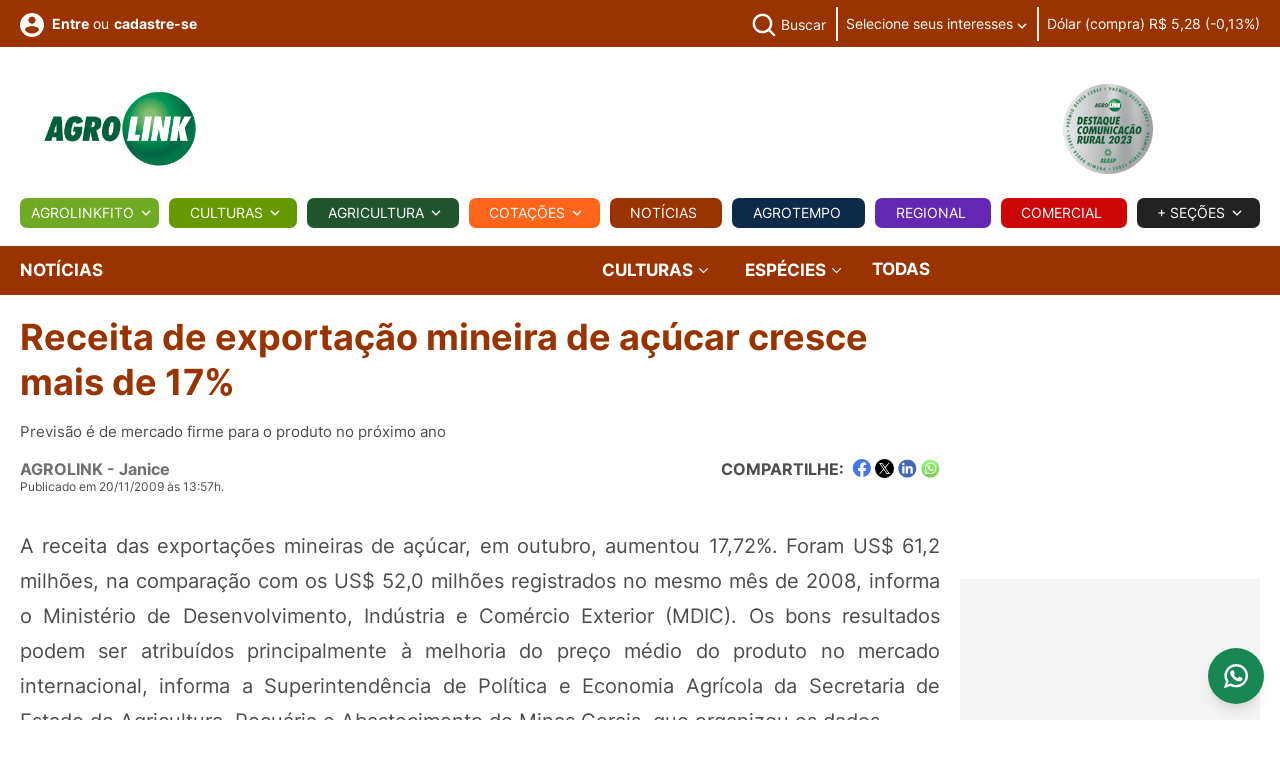

--- FILE ---
content_type: text/html; charset=utf-8
request_url: https://www.agrolink.com.br/noticias/receita-de-exportacao-mineira-de-acucar-cresce-mais-de-17-_101100.html
body_size: 66834
content:




<!DOCTYPE html>
<html lang="pt-BR" xmlns="http://www.w3.org/1999/xhtml" xmlns:og="http://opengraphprotocol.org/schema/">

<head>


    
<meta charset="utf-8">
<meta http-equiv="content-type" content="text/html; charset=utf-8" />

<meta name="viewport" content="width=device-width, initial-scale=1">
<meta name="AUTHOR" content="Agrolink" />


<link rel="apple-touch-icon" sizes="180x180" href="/images/icons/apple-touch-icon-v3.png">
<link rel="icon" type="image/png" sizes="32x32" href="/images/icons/favicon-32x32-24-v3.png">
<link rel="icon" type="image/png" sizes="16x16" href="/images/icons/favicon-16x16-24-v3.png">
<link rel="manifest" href="/images/icons/site.webmanifest">
<link rel="mask-icon" href="/images/icons/safari-pinned-tab-v3.svg" color="#ffffff">
<meta name="apple-mobile-web-app-title" content="Agrolink">
<meta name="application-name" content="Agrolink">
<meta name="msapplication-TileColor" content="#ffffff">
<meta name="theme-color" content="#ffffff">




<title>Receita de exporta&#231;&#227;o mineira de a&#231;&#250;car cresce mais de 17%</title>



<meta name="description" content="Agropecuária, Notícias, Cotações, Defensivos, Classificados, Tempo, Eventos">

<meta name="keywords" content="Agrolink, Notícias, Cotações, Defensivos, Agrotóxicos, Classificados, Compra, Venda, Previsão do tempo, precos agricolas, colunistas, artigos tecnicos, eventos">

<meta name="robots" content="index, follow" />
<meta name="googlebot" content="index, follow" />
<meta http-equiv="CACHE-CONTROL" content="Public" />
<meta name="LANGUAGE" content="Portuguese" />
<meta http-equiv="content-language" content="pt-br" />



<link rel="preload" href="/css/fonts/Inter/Inter-Regular.ttf" as="font" type="font/ttf" crossorigin />
<link rel="preload" href="/css/fonts/Inter/Inter-Light.ttf" as="font" type="font/ttf" crossorigin />
<link rel="preload" href="/css/fonts/Inter/Inter-Medium.ttf" as="font" type="font/ttf" crossorigin />
<link rel="preload" href="/css/fonts/Inter/Inter-Bold.ttf" as="font" type="font/ttf" crossorigin />
<link rel="preload" href="/css/fonts/Inter/Inter-Black.ttf" as="font" type="font/ttf" crossorigin />

<link rel="preload" href="/css/fonts/roboto/RobotoItalic.woff2" as="font" type="font/ttf" crossorigin />
<link rel="preload" href="/css/fonts/roboto/RobotoMediumItalic.woff2" as="font" type="font/ttf" crossorigin />
<link rel="preload" href="/css/fonts/roboto/RobotoBoldItalic.woff2" as="font" type="font/ttf" crossorigin />

<link rel="preload" href="/css/fonts/rubik/RubikMedium.woff2" as="font" type="font/ttf" crossorigin />




<link rel="preload" href="/css/main-v2.css?cb=90348509305854" as="style" />
<link rel="preload" href="/js/main.js?cb=90348509305852" as="script" />
<link rel="stylesheet" type="text/css" href="/css/main-v2.css?cb=90348509305854" />
<link rel="stylesheet" href="https://cdn.jsdelivr.net/npm/swiper@11/swiper-bundle.min.css" />
<style type="text/css">
    .swiper {
        padding: 10px 10px;
    }

    .product-card {
        background: #fff;
        border-radius: 12px;
        box-shadow: 0 2px 6px rgba(0, 0, 0, 0.05);
        overflow: hidden;
        transition: transform 0.3s;
        display: flex;
        flex-direction: column;
    }

    .product-card:hover {
        transform: translateY(-4px);
    }

    .image-container {
        width: 100%;
        aspect-ratio: 1 / 1; /* ou 1 / 1, ou 3 / 4 dependendo da média esperada */
        background-color: #f8f8f8;
        display: flex;
        align-items: center;
        justify-content: center;
        overflow: hidden;
        border-top-left-radius: 12px;
        border-top-right-radius: 12px;
    }

    .image-container img {
        max-width: 300px;
        max-height: 300px;
        object-fit: contain;
        display: block;
    }

   /* .card-body {
        padding: 10px 12px;
        font-size: 14px;
        height: 70px;
        overflow: hidden;
    }*/

    /*.card-footer {
        padding: 10px;
    }*/

        .card-footer a {
            display: inline-block;
            /*background-color: #d32f2f;
            color: white;*/
            padding: 6px 12px;
            border-radius: 6px;
            text-decoration: none;
            font-weight: bold;
            font-size: 14px;
        }

            .card-footer a:hover {
                background-color: #b71c1c;
            }

    /* Swiper arrows */
    .swiper-button-prev,
    .swiper-button-next {
        width: 32px;
        height: 32px;
        background-color: rgba(0, 0, 0, 0.2);
        border-radius: 50%;
        color: #fff;
        font-size: 16px;
        display: flex;
        align-items: center;
        justify-content: center;
        transition: all 0.3s ease;
    }

        .swiper-button-prev:hover,
        .swiper-button-next:hover {
            background-color: rgba(0, 0, 0, 0.4);
        }

        .swiper-button-prev::after,
        .swiper-button-next::after {
            font-size: 16px;
        }

    /* Swiper pagination */
    .swiper-pagination-bullet {
        background: #999;
        opacity: 0.5;
    }

    .swiper-pagination-bullet-active {
        background: #333;
        opacity: 1;
    }
</style>
<style type="text/css">
    .grecaptcha-badge {
        visibility: hidden !important;
    }
</style>






<link rel="stylesheet" type="text/css" href="/css/custom/agrolink.css?cb=90348509305854">

<link rel="stylesheet" type="text/css" href="/css/sections/columnists.css?cb=90348509305854">








<script data-cfasync="false">
    dataLayer = [{
        }];

    dataLayer.push({'pageCategory': 'noticia'});
    dataLayer.push({'ContentTipoOrigem': 'agrolink'});
    dataLayer.push({'ContentAutor': 'janice'});
    dataLayer.push({'ContentDate': '2009-11-20'});
    dataLayer.push({'ContentMonth': '2009-11'});



</script>






<!-- Google Tag Manager -->
<script data-cfasync="false">
    (function (w, d, s, l, i) {
        w[l] = w[l] || []; w[l].push({
            'gtm.start':
                new Date().getTime(), event: 'gtm.js'
        }); var f = d.getElementsByTagName(s)[0],
            j = d.createElement(s), dl = l != 'dataLayer' ? '&l=' + l : ''; j.async = true; j.src =
                'https://www.googletagmanager.com/gtm.js?id=' + i + dl + '&gtm_auth=qbovh6FmRaO269lis-0NbQ&gtm_preview=env-2&gtm_cookies_win=x'; f.parentNode.insertBefore(j, f);
    })(window, document, 'script', 'dataLayer', 'GTM-W2GRW4');</script>
<!-- End Google Tag Manager -->
<!-- End Google Tag Manager -->

<meta property="fb:app_id" content="176458932556272" />



<!--googleoff: all-->
<script type="text/javascript" async="async" data-cfasync="false">
    var cod_secao_dfp = 14000;
    var urlTargetDFP = '/noticias';
    var segmentacaoTargetDFP = [];

    segmentacaoTargetDFP.push({ 'segmentacao': 'cod_conteudo', 'valor': '101100' });
segmentacaoTargetDFP.push({ 'segmentacao': 'cultura', 'valor': 'cana-de-acucar' });
segmentacaoTargetDFP.push({ 'segmentacao': 'publieditorial', 'valor': 'nao' });
segmentacaoTargetDFP.push({ 'segmentacao': 'diaria_banner', 'valor': '27/01/2026' });

</script>
<!--googleon: all-->
<script async="async" src="https://www.googletagservices.com/tag/js/gpt.js?cb=90348509305852" type="e7e49fe2d939fa1a34e50f57-text/javascript"></script>



<script src="/js/custom/agrolink-tags-dfp3.js?cb=90348509305852" type="e7e49fe2d939fa1a34e50f57-text/javascript"></script>

<script type="text/javascript" data-cfasync="false">
    var userHasUsedPaging = false;
    var usecaptcha = false;
</script>


<script src="https://www.google.com/recaptcha/api.js?render=6LdOQegUAAAAADh_vYAoVtg6F1yvI7CmX8kr8xcB" async defer type="e7e49fe2d939fa1a34e50f57-text/javascript"></script>

<!-- Facebook Pixel Code -->
<script data-cfasync="false">
    !function (f, b, e, v, n, t, s) {
        if (f.fbq) return; n = f.fbq = function () {
            n.callMethod ?
                n.callMethod.apply(n, arguments) : n.queue.push(arguments)
        };
        if (!f._fbq) f._fbq = n; n.push = n; n.loaded = !0; n.version = '2.0';
        n.queue = []; t = b.createElement(e); t.async = !0;
        t.src = v; s = b.getElementsByTagName(e)[0];
        s.parentNode.insertBefore(t, s)
    }(window, document, 'script',
        'https://connect.facebook.net/en_US/fbevents.js');
    fbq('init', '522546078623747');
    fbq('track', 'PageView');
</script>
<noscript>
    <img height="1" width="1" style="display:none"
         src="https://www.facebook.com/tr?id=522546078623747&ev=PageView&noscript=1" />
</noscript>
<!-- End Facebook Pixel Code -->

<script async src="https://widget.spreaker.com/widgets.js?cb=90348509305852" type="e7e49fe2d939fa1a34e50f57-text/javascript"></script>



<!-- ALRIGHT MEDIA TAG - START -->
<link rel="preconnect" href="https://tagmanager.alright.network">
<link rel="preconnect" href="https://securepubads.g.doubleclick.net">
<script async src='https://tagmanager.alright.network/manager/js/container_DHIKh5Se.js' type="e7e49fe2d939fa1a34e50f57-text/javascript"></script>
<!-- ALRIGHT MEDIA TAG - END -->











    
    

<!-- Schema.org markup for Google+ -->
<meta itemprop="name" content="Receita de exporta&#231;&#227;o mineira de a&#231;&#250;car cresce mais de 17%">
<meta itemprop="description" content="A receita das exporta&#231;&#245;es mineiras de a&#231;&#250;car, em outubro, aumentou 17,72%. Foram US$ 61,2 milh&#245;es, na compara&#231;&#227;o com os US$ 52,0 milh&#245;es registrados no mesmo m&#234;s de 2008, informa o Minist&#233;rio de Desenvolvimento, Ind&#250;stria e Com&#233;rcio Exterior (MDIC). Os bons resultados podem ser atribu&#237;dos principalmente &#224; melhoria do pre&#231;o m&#233;dio do produto no mercado internacional, informa a Superintend&#234;ncia de Pol&#237;tica e Economia Agr&#237;cola da Secretaria de Estado de Agricultura, Pecu&#225;ria e Abastecimento de Minas Gerais, que organizou os dados. 

Segundo o superintendente ">
<meta itemprop="image" content="https://www.agrolink.com.br/upload/imagens-resizes/acucar_refinado_002_858x483.jpg">

<!-- Twitter Card data -->
<meta name="twitter:card" content="summary_large_image">
<meta name="twitter:site" content="@agrolink">


    <meta property="twitter:title" content="Receita de exporta&#231;&#227;o mineira de a&#231;&#250;car cresce mais de 17%" />


<meta name="twitter:description" content="A receita das exporta&#231;&#245;es mineiras de a&#231;&#250;car, em outubro, aumentou 17,72%. Foram US$ 61,2 milh&#245;es, na compara&#231;&#227;o com os US$ 52,0 milh&#245;es registrados no mesmo m&#234;s de 2008, informa o Minist&#233;rio de Desenvolvimento, Ind&#250;stria e Com&#233;rcio Exterior (MDIC). Os bons resultados podem ser atribu&#237;dos principalmente &#224; melhoria do pre&#231;o m&#233;dio do produto no mercado internacional, informa a Superintend&#234;ncia de Pol&#237;tica e Economia Agr&#237;cola da Secretaria de Estado de Agricultura, Pecu&#225;ria e Abastecimento de Minas Gerais, que organizou os dados. 

Segundo o superintendente ">
<meta name="twitter:creator" content="@agrolink">
<meta name="twitter:image" content="https://www.agrolink.com.br/upload/imagens-resizes/acucar_refinado_002_858x483.jpg">

<!-- Open Graph data -->


    <meta property="og:title" content="Receita de exporta&#231;&#227;o mineira de a&#231;&#250;car cresce mais de 17%" />

<meta property="og:type" content="article" />
<meta property="og:url" content="https://www.agrolink.com.br/noticias/receita-de-exportacao-mineira-de-acucar-cresce-mais-de-17-_101100.html" />
<meta property="og:image" content="https://www.agrolink.com.br/upload/imagens-resizes/acucar_refinado_002_858x483.jpg" />
<meta property="og:description" content="A receita das exporta&#231;&#245;es mineiras de a&#231;&#250;car, em outubro, aumentou 17,72%. Foram US$ 61,2 milh&#245;es, na compara&#231;&#227;o com os US$ 52,0 milh&#245;es registrados no mesmo m&#234;s de 2008, informa o Minist&#233;rio de Desenvolvimento, Ind&#250;stria e Com&#233;rcio Exterior (MDIC). Os bons resultados podem ser atribu&#237;dos principalmente &#224; melhoria do pre&#231;o m&#233;dio do produto no mercado internacional, informa a Superintend&#234;ncia de Pol&#237;tica e Economia Agr&#237;cola da Secretaria de Estado de Agricultura, Pecu&#225;ria e Abastecimento de Minas Gerais, que organizou os dados. 

Segundo o superintendente " />
<meta property="og:site_name" content="Portal Agrolink" />


<link rel="canonical" href="https://www.agrolink.com.br/noticias/receita-de-exportacao-mineira-de-acucar-cresce-mais-de-17-_101100.html" />


    <style type="text/css">
        .section-description-noticias a {
            color: #00F !important;
            text-decoration: underline !important;
        }

        .section-description-noticias .not-highlight {
            background-image: linear-gradient(90deg, rgba(153,51,0,0.3), rgba(153,51,0,0.6)) !important;
        }
    </style>


    <link rel="stylesheet" type="text/css" href="/css/sections/sections.css?cb=90348509305854">
    
    <link rel="stylesheet" type="text/css" href="/css/sections/culturas.css?cb=90348509305854">
    <link rel="stylesheet" type="text/css" href="/css/sections/news.css?cb=90348509305854">


    
    <style type="text/css">
        .video iframe {
            max-width: 100%;
            max-height: 100%;
        }

        .video {
            position: fixed;
            bottom: 180px;
            left: 20px;
            width: 320px;
            height: 180px;
            transform: translateY(100%);
            animation: fade-in-up .25s ease forwards;
            z-index: 10000;
        }
    </style>
    

    <link href="/css/sections/register-mapa.css?cb=90348509305854" rel="stylesheet" />

    

</head>


<body id="app">
    



    <!-- INICIO MENU LATERAL -->
    <!-- INICIO MENU LATERAL -->
<nav class="cbp-spmenu cbp-spmenu-vertical cbp-spmenu-left" id="menu-sidebar">
    <div class="content-menu-sidebar">
        <div class="row row-blocks">
            <div class="col-auto col-blocks align-self-center text-start">
                <div class="logo">
                    <a href="/" title="Página inicial">
                        <img width="180" height="90" src="/images/logos/agrolink-logo-v2.png" alt="AGROLINK">
                    </a>
                </div>

            </div>


            <div class="col-auto col-blocks align-self-center text-end">
                <a class="btn-menu js-btn-menu-responsive" href="#">
                    Fechar <svg class="icon" width="15" height="14" viewBox="0 0 15 14" fill="none" xmlns="http://www.w3.org/2000/svg"><line x1="0.353553" y1="0.513146" x2="13.4869" y2="13.6465" stroke="#7F7F7F" /><line x1="0.584557" y1="13.6464" x2="13.7179" y2="0.513086" stroke="#7F7F7F" /></svg>
                </a>
            </div>

        </div>




                
                    <div class="block-menu-sidebar text-start">
                        <a href="#" class="header-link has-icon" title="Faça seu login" data-bs-toggle="modal" data-bs-target="#modal-login">
                            <svg class="icon" width="24" height="24" viewBox="0 0 24 24" fill="none" xmlns="http://www.w3.org/2000/svg">
                                <path d="M12 0C5.376 0 0 5.376 0 12C0 18.624 5.376 24 12 24C18.624 24 24 18.624 24 12C24 5.376 18.624 0 12 0ZM12 3.6C13.992 3.6 15.6 5.208 15.6 7.2C15.6 9.192 13.992 10.8 12 10.8C10.008 10.8 8.4 9.192 8.4 7.2C8.4 5.208 10.008 3.6 12 3.6ZM12 20.64C9 20.64 6.348 19.104 4.8 16.776C4.836 14.388 9.6 13.08 12 13.08C14.388 13.08 19.164 14.388 19.2 16.776C17.652 19.104 15 20.64 12 20.64Z" fill="#B3B3B3" />
                            </svg> Faça seu <strong>login</strong>
                        </a>
                        <span class="header-text">ou</span> <a href="#" class="header-link has-icon" title="cadastre-se" data-bs-toggle="modal" data-bs-target="#modal-register"><strong>cadastre-se</strong></a>

                    </div>
                
           






        <div class="block-menu-sidebar text-start">
            <ul class="menu-mobile">
                


                <li class="menu-item-mobile justify-content-start">
                    <a href="/agrolinkfito/" class="menu-link-mobile fw-bold upper" title="Agrolinkfito">Agrolinkfito</a>
                </li>





                <li class="menu-item-mobile justify-content-start">
                    <a href="#" class="menu-link-mobile upper fw-bold menu-trigger" title="Culturas">
                        Culturas
                    </a>

                    <button class="sub-menu-trigger-mobile">
                        <svg class="icon" width="10" height="6" viewBox="0 0 10 6" fill="none" xmlns="http://www.w3.org/2000/svg"><path d="M1.5575 0.442383L5 3.87738L8.4425 0.442383L9.5 1.49988L5 5.99988L0.5 1.49988L1.5575 0.442383Z" fill="#4D4D4D"></path></svg>
                    </button>

                    <div class="mega-menu-content agricultura">
                        <div class="submenu text-start">
                            <div class="row gx-1">
                                <div class="col-md-12">
                                    <ul class="sub-menu-container">
                                        <li class="menu-item-mobile justify-content-start">
                                            <a class="menu-link-mobile" href="/culturas/algodao/">Algodão</a>
                                        </li>
                                        <li class="menu-item-mobile justify-content-start">
                                            <a class="menu-link-mobile" href="/culturas/arroz/">Arroz</a>
                                        </li>
                                        <li class="menu-item-mobile justify-content-start">
                                            <a class="menu-link-mobile" href="/culturas/cafe/">Café</a>
                                        </li>
                                        <li class="menu-item-mobile justify-content-start">
                                            <a class="menu-link-mobile" href="/culturas/cana-de-acucar/">Cana</a>
                                        </li>
                                        <li class="menu-item-mobile justify-content-start">
                                            <a class="menu-link-mobile" href="/culturas/feijao/">Feijão</a>
                                        </li>
                                        <li class="menu-item-mobile justify-content-start">
                                            <a class="menu-link-mobile" href="/culturas/hortifruti/">Hortifruti</a>
                                        </li>
                                        <li class="menu-item-mobile justify-content-start">
                                            <a class="menu-link-mobile" href="/culturas/milho/">Milho</a>
                                        </li>
                                        <li class="menu-item-mobile justify-content-start">
                                            <a class="menu-link-mobile" href="/culturas/soja/">Soja</a>
                                        </li>
                                        <li class="menu-item-mobile justify-content-start">
                                            <a class="menu-link-mobile" href="/culturas/trigo/">Trigo</a>
                                        </li>
                                        <li class="menu-item-mobile justify-content-start">
                                            <a class="menu-link-mobile" href="/culturas/">Outras</a>
                                        </li>
                                    </ul>
                                </div>
                            </div>
                        </div>
                    </div>


                </li>

                <li class="menu-item-mobile justify-content-start">
                    <a href="#" class="menu-link-mobile fw-bold upper menu-trigger" title="Agricultura">
                        Agricultura
                    </a>

                    <button class="sub-menu-trigger-mobile">
                        <svg class="icon" width="10" height="6" viewBox="0 0 10 6" fill="none" xmlns="http://www.w3.org/2000/svg"><path d="M1.5575 0.442383L5 3.87738L8.4425 0.442383L9.5 1.49988L5 5.99988L0.5 1.49988L1.5575 0.442383Z" fill="#4D4D4D"></path></svg>
                    </button>

                    <div class="mega-menu-content agricultura">
                        <div class="submenu text-start">
                            <div class="row gx-1">
                                <div class="col-md-12">


                                    <ul class="sub-menu-container">

                                        <li class="menu-item-mobile justify-content-start"><a class="menu-link-mobile" href="/problemas/">Problemas</a></li>
                                        <li class="menu-item-mobile justify-content-start"><a class="menu-link-mobile" href="/sementes/">Sementes</a></li>
                                        <li class="menu-item-mobile justify-content-start text-nowrap"><a class="menu-link-mobile" href="/poscolheita/">Pós-Colheita</a></li>
                                        <li class="menu-item-mobile justify-content-start"><a class="menu-link-mobile" href="/aviacao/">Aviação</a></li>
                                        <li class="menu-item-mobile justify-content-start"><a class="menu-link-mobile" href="/fertilizantes/">Fertilizantes</a></li>
                                        <li class="menu-item-mobile justify-content-start"><a class="menu-link-mobile" href="/carbono/">Carbono</a></li>
                                    </ul>
                                </div>
                            </div>
                        </div>
                    </div>

                </li>



                <li class="menu-item-mobile justify-content-start">
                    <a href="/biologicos/" class="menu-link-mobile fw-bold upper" title="Biológicos">Biológicos</a>
                </li>



                <li class="menu-item-mobile justify-content-start">
                    <a href="/cotacoes/" class="menu-link-mobile fw-bold menu-link-orange upper" title="Cotações">
                        Cotações
                    </a>

                    

                </li>

                <li class="menu-item-mobile justify-content-start">
                    <a href="/noticias/" class="menu-link-mobile fw-bold menu-link-brown upper" title="Notícias">
                        Notícias
                    </a>

                    

                </li>


                <li class="menu-item-mobile justify-content-start">
                    <a href="/agrotempo/" class="menu-link-mobile fw-bold menu-link-blue upper" title="Agrotempo">Agrotempo</a>
                </li>

                <li class="menu-item-mobile justify-content-start">
                    <a href="/regional/" class="menu-link-mobile fw-bold menu-link-purple upper" title="Regional">Regional</a>
                </li>

                <li class="menu-item-mobile justify-content-start">
                    <a href="/comercial" class="menu-link-mobile fw-bold menu-link-red upper" title="Comercial">Comercial</a>
                </li>

                <li class="menu-item-mobile justify-content-start">
                    <a href="/ead/" class="menu-link-mobile fw-bold menu-link-blue-custom upper" title="EAD">EAD</a>
                </li>

                <li class="menu-item-mobile justify-content-start">
                    <a href="#" class="menu-link-mobile upper fw-bold menu-trigger menu-link-blue" title="Pecuária">
                        Pecuária
                    </a>
                    <button class="sub-menu-trigger-mobile">
                        <svg class="icon" width="10" height="6" viewBox="0 0 10 6" fill="none" xmlns="http://www.w3.org/2000/svg"><path d="M1.5575 0.442383L5 3.87738L8.4425 0.442383L9.5 1.49988L5 5.99988L0.5 1.49988L1.5575 0.442383Z" fill="#1B3B61"></path></svg>
                    </button>
                    <div class="mega-menu-content agricultura">
                        <div class="submenu text-start">
                            <div class="row gx-1">
                                <div class="col-md-12">
                                    <ul class="sub-menu-container">
                                        <li class="menu-item-mobile justify-content-start">
                                            <a class="menu-link-mobile menu-link-blue" href="/pecuaria/aves/">Aves</a>
                                        </li>
                                        <li class="menu-item-mobile justify-content-start">
                                            <a class="menu-link-mobile menu-link-blue" href="/pecuaria/bovinos/">Bovinos</a>
                                        </li>
                                        <li class="menu-item-mobile justify-content-start">
                                            <a class="menu-link-mobile menu-link-blue" href="/pecuaria/suinos">Suínos</a>
                                        </li>
                                        <li class="menu-item-mobile justify-content-start">
                                            <a class="menu-link-mobile menu-link-blue" href="/pecuaria">Outras</a>
                                        </li>
                                    </ul>
                                </div>
                            </div>
                        </div>
                    </div>
                </li>
            </ul>
        </div>


        <div class="block-menu-sidebar text-start">
            <div class="block-menu-sidebar-title fw-bold upper">+ Seções</div>

            <ul class="menu-mobile menu-secondary">


                <li class="menu-item-mobile justify-content-start"><a class="menu-link-mobile" href="/agrobusca/">Agrobusca</a></li>
                <li class="menu-item-mobile justify-content-start"><a class="menu-link-mobile" href="/avozdomercado/">A Voz do Mercado</a></li>
                <li class="menu-item-mobile justify-content-start"><a class="menu-link-mobile" href="/classificados/">Classificados</a></li>
                
                <li class="menu-item-mobile justify-content-start"><a class="menu-link-mobile" href="/conversao/">Conversor</a></li>
                <li class="menu-item-mobile justify-content-start"><a class="menu-link-mobile" href="/colunistas/">Colunistas</a></li>
                <li class="menu-item-mobile justify-content-start"><a class="menu-link-mobile" href="/eventos/">Eventos</a></li>
                <li class="menu-item-mobile justify-content-start"><a class="menu-link-mobile" href="/agromidias/">Fotos e Vídeos</a></li>
                


                
                
                
                
                
                
                
                
            </ul>

            </div>
         

    </div>

</nav>
<!-- /FIM MENU LATERAL -->

    <!-- /FIM MENU LATERAL -->

    <div class="main">
        
    <div id='agk_14000_pos_1_topo_desktop' style="text-align: center;">
    <script defer type="e7e49fe2d939fa1a34e50f57-text/javascript">
        googletag.cmd.push(function () { googletag.display('agk_14000_pos_1_topo_desktop'); });
	</script>
	</div>

        <!-- INICIO HEADER -->





<header class="d-block d-lg-none header mb-lg-0">
    <div class="container">
        <div class="row row-blocks justify-content-center justify-content-lg-end">
            <div class="col-auto d-flex col-blocks align-items-center d-lg-none">
                <a class="btn-menu js-btn-menu-responsive" href="#" title="Menu">
                    <span class="btn-bar"></span>
                    <span class="btn-bar"></span>
                    <span class="btn-bar"></span>
                </a>
            </div>


            <div class="col-auto d-flex col-lg col-logo col-blocks align-items-center text-center p-0 m-0 text-lg-start">
                <div class="logo">
                    <a href="/" class="logo-link" title="AGROLINK">
                        <img width="180" height="90" src="/images/logos/agrolink-logo-v2.png" alt="AGROLINK">

                        <span class="logo-text">AGROLINK - O Portal do conteúdo Agropecuário. Confira: Noticias atualizadas, Previsão do tempo, cotações, sistemas especialistas de produtos agro, Colunistas, Classificados gerais.</span>
                    </a>
                </div>

            </div>


            <div class="col-auto d-flex col-blocks align-items-center d-lg-none">

                    
                        <a href="#" class="header-link has-icon link-login" title="Faça seu login ou cadastre-se" data-bs-toggle="modal" data-bs-target="#modal-login">
                            <svg class="icon" width="40" height="40" viewBox="0 0 32 32" fill="none" xmlns="http://www.w3.org/2000/svg"><path d="M16 8C15.0111 8 14.0444 8.29325 13.2222 8.84265C12.3999 9.39206 11.759 10.173 11.3806 11.0866C11.0022 12.0002 10.9031 13.0055 11.0961 13.9755C11.289 14.9454 11.7652 15.8363 12.4645 16.5355C13.1637 17.2348 14.0546 17.711 15.0246 17.9039C15.9945 18.0969 16.9998 17.9978 17.9134 17.6194C18.8271 17.241 19.6079 16.6001 20.1574 15.7779C20.7068 14.9556 21 13.9889 21 13C21 11.6739 20.4732 10.4021 19.5355 9.46447C18.5979 8.52678 17.3261 8 16 8ZM16 16C15.4067 16 14.8266 15.8241 14.3333 15.4944C13.8399 15.1648 13.4554 14.6962 13.2284 14.1481C13.0013 13.5999 12.9419 12.9967 13.0576 12.4147C13.1734 11.8328 13.4591 11.2982 13.8787 10.8787C14.2982 10.4591 14.8328 10.1734 15.4147 10.0576C15.9967 9.94189 16.5999 10.0013 17.1481 10.2284C17.6962 10.4554 18.1648 10.8399 18.4944 11.3333C18.8241 11.8266 19 12.4067 19 13C18.9992 13.7954 18.6829 14.558 18.1204 15.1204C17.558 15.6829 16.7954 15.9992 16 16Z" fill="#7F7F7F" /><path d="M16 2C13.2311 2 10.5243 2.82109 8.22202 4.35943C5.91973 5.89777 4.12532 8.08427 3.06569 10.6424C2.00607 13.2006 1.72882 16.0155 2.26901 18.7313C2.80921 21.447 4.14258 23.9416 6.10051 25.8995C8.05845 27.8574 10.553 29.1908 13.2687 29.731C15.9845 30.2712 18.7994 29.9939 21.3576 28.9343C23.9157 27.8747 26.1022 26.0803 27.6406 23.778C29.1789 21.4757 30 18.7689 30 16C29.9958 12.2883 28.5194 8.72977 25.8948 6.10518C23.2702 3.48059 19.7117 2.00423 16 2V2ZM10 26.377V25C10.0008 24.2046 10.3171 23.442 10.8796 22.8796C11.442 22.3171 12.2046 22.0008 13 22H19C19.7954 22.0008 20.558 22.3171 21.1204 22.8796C21.6829 23.442 21.9992 24.2046 22 25V26.377C20.1792 27.4402 18.1085 28.0005 16 28.0005C13.8915 28.0005 11.8208 27.4402 10 26.377V26.377ZM23.992 24.926C23.9721 23.6143 23.4377 22.363 22.5039 21.4416C21.5702 20.5202 20.3118 20.0025 19 20H13C11.6882 20.0025 10.4298 20.5202 9.4961 21.4416C8.56235 22.363 8.02794 23.6143 8.00801 24.926C6.19457 23.3067 4.91574 21.1749 4.34084 18.8127C3.76594 16.4505 3.92211 13.9693 4.78864 11.6979C5.65518 9.42637 7.19123 7.47167 9.19338 6.09257C11.1955 4.71347 13.5693 3.97503 16.0005 3.97503C18.4317 3.97503 20.8055 4.71347 22.8076 6.09257C24.8098 7.47167 26.3458 9.42637 27.2124 11.6979C28.0789 13.9693 28.2351 16.4505 27.6602 18.8127C27.0853 21.1749 25.8064 23.3067 23.993 24.926H23.992Z" fill="#7F7F7F" /></svg>
                        </a>
                    
            </div>
        </div>
    </div>
</header>

<header class="d-none d-lg-block header pt-0 pb-0 mb-lg-0">
    <section class="section cor-noticias-bg cor-branco">
        <div class="container">
            <div class="section-content">

                <div class="row row-blocks justify-content-center justify-content-lg-end">
                    <div class="col-auto d-flex col-blocks align-items-center d-lg-none">
                        <a class="btn-menu js-btn-menu-responsive" href="#" title="Menu">
                            <span class="btn-bar"></span>
                            <span class="btn-bar"></span>
                            <span class="btn-bar"></span>
                        </a>
                    </div>
                    <div class="col-auto d-flex col-blocks align-items-center d-lg-none">
                        <div class="logo">
                            <a href="/" class="logo-link" title="AGROLINK">
                                <img width="180" height="90" src="/images/logos/agrolink-logo-v2.png" alt="AGROLINK">

                                <span class="logo-text">AGROLINK - O Portal do conteúdo Agropecuário. Confira: Noticias atualizadas, Previsão do tempo, cotações, sistemas especialistas de produtos agro, Colunistas, Classificados gerais.</span>
                            </a>
                        </div>
                    </div>

                    <div class="col-lg d-flex col-blocks align-self-top d-none d-lg-block">
                        <div class="content-header-links b-0 border-0">
                            <div class="row row-blocks">
                                <div class="d-flex col-lg-4 col-xl-3 col-blocks vertical-middle align-items-center text-start ">

                                        
                                            <a href="#" class="header-link has-icon align-middle cor-branco" title="Faça seu login" data-bs-toggle="modal" data-bs-target="#modal-login">
                                                <svg class="icon" width="24" height="24" viewBox="0 0 24 24" fill="none" xmlns="http://www.w3.org/2000/svg"><path d="M12 0C5.376 0 0 5.376 0 12C0 18.624 5.376 24 12 24C18.624 24 24 18.624 24 12C24 5.376 18.624 0 12 0ZM12 3.6C13.992 3.6 15.6 5.208 15.6 7.2C15.6 9.192 13.992 10.8 12 10.8C10.008 10.8 8.4 9.192 8.4 7.2C8.4 5.208 10.008 3.6 12 3.6ZM12 20.64C9 20.64 6.348 19.104 4.8 16.776C4.836 14.388 9.6 13.08 12 13.08C14.388 13.08 19.164 14.388 19.2 16.776C17.652 19.104 15 20.64 12 20.64Z" fill="#fff" /></svg> <strong>Entre</strong>
                                            </a> <span class="header-text align-middle ms-1 me-1">ou</span> <a href="#" class="header-link align-middle cor-branco" title="Faça seu login ou cadastre-se" data-bs-toggle="modal" data-bs-target="#modal-register"><strong>cadastre-se</strong></a>
                                        



                                </div>


                                <div class="col-lg-8 col-xl-9 col-blocks align-items-center text-end">
                                    <ul class="header-infos">
                                        
                                        <li class="header-infos-item d-none d-xl-inline-block">
                                            <div class="dropdown dropdown-search header-link has-icon ms-2 d-inline-block">
                                                <button class="dropdown-toggle" type="button" data-bs-toggle="dropdown" aria-expanded="false">
                                                    <svg class="icon-search" width="30" height="30" viewBox="0 0 26 26" fill="none" xmlns="http://www.w3.org/2000/svg"><path d="M11.3333 22C13.6999 21.9995 15.9984 21.2072 17.8626 19.7493L23.724 25.6106L25.6093 23.7253L19.748 17.864C21.2066 15.9995 21.9994 13.7005 22 11.3333C22 5.45196 17.2146 0.666626 11.3333 0.666626C5.45196 0.666626 0.666626 5.45196 0.666626 11.3333C0.666626 17.2146 5.45196 22 11.3333 22ZM11.3333 3.33329C15.7453 3.33329 19.3333 6.92129 19.3333 11.3333C19.3333 15.7453 15.7453 19.3333 11.3333 19.3333C6.92129 19.3333 3.33329 15.7453 3.33329 11.3333C3.33329 6.92129 6.92129 3.33329 11.3333 3.33329Z" fill="#fff" style="fill: #fff !important;" /></svg> <span class="text d-none d-lg-inline-block cor-branco">Buscar</span>
                                                </button>
                                                <div class="dropdown-menu">
<form action="/agrobusca" class="form form-search" id="frmAgrobusca" method="post">                                                        <input type="hidden" id="recaptchaResponseAgrobuscaTopo" name="g-recaptcha-response">
<input id="SecoesSelecionadas" name="SecoesSelecionadas" type="hidden" value="27790" />                                                        <div class="form-group mb-0">
                                                            <label class="visually-hidden" for="AgrobuscaTxtSearch">Buscar no site</label>
                                                            <input name="TermoBusca" id="AgrobuscaTxtSearch" class="form-control" placeholder="Buscar no site" autocomplete="off" title="Buscar no site">

                                                            <button id="btnEnviarAgrobuscaTopbar" type="button" class="btn-search js-btn-submit" title="Buscar">
                                                                <svg class="icon icon-search" width="21" height="21" viewBox="0 0 21 21" fill="none" xmlns="http://www.w3.org/2000/svg">
                                                                    <path d="M16.531 14.617L20.814 18.899L19.399 20.314L15.117 16.031C13.5237 17.3082 11.542 18.0029 9.5 18C4.532 18 0.5 13.968 0.5 9C0.5 4.032 4.532 0 9.5 0C14.468 0 18.5 4.032 18.5 9C18.5029 11.042 17.8082 13.0237 16.531 14.617ZM14.525 13.875C15.7941 12.5699 16.5029 10.8204 16.5 9C16.5 5.132 13.367 2 9.5 2C5.632 2 2.5 5.132 2.5 9C2.5 12.867 5.632 16 9.5 16C11.3204 16.0029 13.0699 15.2941 14.375 14.025L14.525 13.875Z" fill="#fff" style="fill: #000 !important;"></path>
                                                                </svg>
                                                            </button>
                                                        </div>
</form>                                                </div>
                                            </div>
                                        </li>
                                        


                                        <li class="header-infos-item d-none d-xl-inline-block">
                                            <a href="#" class="has-icon has-icon-left cor-branco" title="Selecione seus interesses" data-bs-toggle="modal" data-bs-target="#modal-login">
                                                Selecione seus interesses <svg class="icon" width="10" height="6" viewBox="0 0 10 6" fill="none" xmlns="http://www.w3.org/2000/svg"><path d="M1.5575 0.442383L5 3.87738L8.4425 0.442383L9.5 1.49988L5 5.99988L0.5 1.49988L1.5575 0.442383Z" fill="#fff" /></svg>
                                            </a>
                                        </li>

                                        








                                        




    <li class="header-infos-item cor-branco">
        Dólar (compra) R$ 5,28 (-0,13%)
    </li>




                                    </ul>
                                </div>
                            </div>
                        </div>
                    </div>
                </div>
            </div>
        </div>
    </section>







    <div class="col-lg d-flex col-blocks align-self-top d-none d-lg-block">
        <div class="content-header-links p-0 border-0">
            <div class="container">
                <div class="row row-blocks">
                    <div class="col-lg-3 col-xl-2 col-blocks vertical-middle align-items-end text-start">
                        <div class="logo m-0">
                            <a href="/" class="logo-link" title="AGROLINK">
                                <img width="180" height="90" src="/images/logos/agrolink-logo-v2.png" alt="AGROLINK">

                                <span class="logo-text">AGROLINK - O Portal do conteúdo Agropecuário. Confira: Noticias atualizadas, Previsão do tempo, cotações, sistemas especialistas de produtos agro, Colunistas, Classificados gerais.</span>
                            </a>
                        </div>
                    </div>
                    <div class="col-lg-6 col-xl-8 col-blocks align-items-center text-start">
                        
	<div id='agk_14000_pos_2_superbanner_desktop' style='height:90px; width:728px;'>
		<script defer type="e7e49fe2d939fa1a34e50f57-text/javascript">
			googletag.cmd.push(function () { googletag.display('agk_14000_pos_2_superbanner_desktop'); });
		</script>
	</div>

                        <div id='agk_14000_pos_2_superbanner_mobile' style="text-align: center; height:100px" class="d-block d-sm-none mb-4">
<script defer type="e7e49fe2d939fa1a34e50f57-text/javascript">
googletag.cmd.push(function() { googletag.display('agk_14000_pos_2_superbanner_mobile'); });
</script>
</div>
                    </div>
                    <div class="col-lg-3 col-xl-2 col-blocks vertical-middle align-items-end text-start">
                        <div class="logo m-0">
                            <a href="https://www.agrolink.com.br/noticias/portal-agrolink-e-reconhecido-como-destaque-em-comunicacao-rural-na-cerimonia-deusa-ceres_492757.html" class="logo-link" title="AGROLINK">
                                <img width="90" height="90" src="/images/logos/logo-deusa-ceres-2024.png" alt="Premio Deusa Ceres 2024">
                            </a>
                        </div>
                    </div>
                </div>
            </div>
        </div>
    </div>



    <div class="container d-none d-lg-block">

        <div class="content-menu text-center">
            
<ul class="menu">



    <li class="menu-item cor-agrolinkfito-bg" style="min-width: 120px;">
        <a href="/agrolinkfito/" class="menu-link cor-branco upper" title="Agrolinkfito">Agrolinkfito</a>

        <button class="sub-menu-trigger">
            <svg class="icon" width="10" height="6" viewBox="0 0 10 6" fill="none" xmlns="http://www.w3.org/2000/svg"><path d="M1.5575 0.442383L5 3.87738L8.4425 0.442383L9.5 1.49988L5 5.99988L0.5 1.49988L1.5575 0.442383Z" fill="#ffffff"></path></svg>
        </button>

        <div class="mega-menu-content agrolinkfito">
            <div class="submenu text-start">
                <div class="row gx-1">
                    <div class="col-md-12">
                        <ul class="sub-menu-container" style="">
                            <li class="menu-item"><a class="menu-link" href="/agrolinkfito/">Agrolinkfito</a></li>
                            <li class="menu-item"><a class="menu-link" href="/biologicos/">Biológicos</a></li>
                            <li class="menu-item"><a class="menu-link" href="/problemas/">Problemas</a></li>
                        </ul>
                    </div>
                </div>
            </div>
        </div>


    </li>

    <li class="menu-item cor-culturas-bg">
        <a href="/culturas/" class="menu-link cor-branco upper" title="Culturas">
            Culturas
        </a>

        <button class="sub-menu-trigger">
            <svg class="icon" width="10" height="6" viewBox="0 0 10 6" fill="none" xmlns="http://www.w3.org/2000/svg"><path d="M1.5575 0.442383L5 3.87738L8.4425 0.442383L9.5 1.49988L5 5.99988L0.5 1.49988L1.5575 0.442383Z" fill="#ffffff"></path></svg>
        </button>

        <div class="mega-menu-content culturas">
            <div class="submenu text-start">
                <div class="row gx-1">
                    <div class="col-md-6">
                        <ul class="sub-menu-container" style="">
                            <li class="menu-item"><a class="menu-link" href="/culturas/algodao/">Algodão</a></li>
                            <li class="menu-item"><a class="menu-link" href="/culturas/arroz/">Arroz</a></li>
                            
                            <li class="menu-item"><a class="menu-link" href="/culturas/cafe/">Café</a></li>
                            <li class="menu-item"><a class="menu-link" href="/culturas/cana-de-acucar/">Cana</a></li>
                            <li class="menu-item"><a class="menu-link" href="/culturas/feijao/">Feijão</a></li>
                        </ul>
                    </div>

                    <div class="col-md-6 mt-2 mt-lg-0">
                        <ul class="sub-menu-container" style="">
                            <li class="menu-item"><a class="menu-link" href="/culturas/hortifruti/">Hortifruti</a></li>
                            <li class="menu-item"><a class="menu-link" href="/culturas/milho/">Milho</a></li>
                            <li class="menu-item"><a class="menu-link" href="/culturas/soja/">Soja</a></li>
                            
                            <li class="menu-item"><a class="menu-link" href="/culturas/trigo/">Trigo</a></li>
                            <li class="menu-item"><a class="menu-link" href="/culturas/">Outros</a></li>
                        </ul>
                    </div>

                </div>
            </div>
        </div>

    </li>

    <li class="menu-item cor-agricultura-bg">
        <a href="#" class="menu-link upper cor-branco menu-trigger" title="Agricultura">
            Agricultura
        </a>

        <button class="sub-menu-trigger">
            <svg class="icon" width="10" height="6" viewBox="0 0 10 6" fill="none" xmlns="http://www.w3.org/2000/svg"><path d="M1.5575 0.442383L5 3.87738L8.4425 0.442383L9.5 1.49988L5 5.99988L0.5 1.49988L1.5575 0.442383Z" fill="#ffffff"></path></svg>
        </button>

        <div class="mega-menu-content agricultura">
            <div class="submenu text-start">
                <div class="row gx-1">
                    <div class="col-md-12">
                        <ul class="sub-menu-container">
                            <li class="menu-item"><a class="menu-link" href="/aviacao/">Aviação</a></li>
                            <li class="menu-item"><a class="menu-link" href="/carbono/">Carbono</a></li>
                            <li class="menu-item"><a class="menu-link" href="/fertilizantes/">Fertilizantes</a></li>
                            <li class="menu-item text-nowrap"><a class="menu-link" href="/poscolheita/">Pós-Colheita</a></li>
                            <li class="menu-item"><a class="menu-link" href="/sementes/">Sementes</a></li>
                        </ul>
                    </div>
                </div>
            </div>
        </div>

    </li>

    <li class="menu-item cor-cotacoes-bg">
        <a href="/cotacoes/" class="menu-link cor-branco menu-link-orange upper" title="Cotações">Cotações</a>

        <button class="sub-menu-trigger">
            <svg class="icon orange" width="10" height="6" viewBox="0 0 10 6" fill="none" xmlns="http://www.w3.org/2000/svg"><path d="M1.5575 0.442383L5 3.87738L8.4425 0.442383L9.5 1.49988L5 5.99988L0.5 1.49988L1.5575 0.442383Z" fill="#fff"></path></svg>
        </button>

        <div class="mega-menu-content cotacoes">
            <div class="submenu text-start">
                <div class="row gx-1">

                    <div class="col-md-3">
                        <ul class="sub-menu-container">
                            <li class="menu-item"><a class="menu-link submenu-title" href="/cotacoes/graos/">Grãos</a></li>
                            <li class="menu-item"><a class="menu-link" href="/cotacoes/graos/arroz/">Arroz</a></li>
                            <li class="menu-item"><a class="menu-link" href="/cotacoes/graos/feijao/">Feijão</a></li>
                            <li class="menu-item"><a class="menu-link" href="/cotacoes/graos/cafe/">Café</a></li>
                            <li class="menu-item"><a class="menu-link" href="/cotacoes/graos/milho/">Milho</a></li>
                            <li class="menu-item"><a class="menu-link" href="/cotacoes/graos/soja/">Soja</a></li>
                            <li class="menu-item"><a class="menu-link" href="/cotacoes/graos/trigo/">Trigo</a></li>
                        </ul>
                    </div>

                    <div class="col-md-3 mt-2 mt-lg-0">
                        <ul class="sub-menu-container">
                            <li class="menu-item"><a class="menu-link submenu-title" href="/cotacoes/diversos/">Diversos</a></li>
                            <li class="menu-item"><a class="menu-link" href="/cotacoes/diversos/algodao/">Algodão</a></li>
                            <li class="menu-item"><a class="menu-link" href="/cotacoes/diversos/alho/">Alho</a></li>
                            <li class="menu-item"><a class="menu-link" href="/cotacoes/diversos/batata/">Batata</a></li>
                            <li class="menu-item"><a class="menu-link" href="/cotacoes/diversos/cana/">Cana</a></li>
                            <li class="menu-item"><a class="menu-link" href="/cotacoes/diversos/leite/">Leite</a></li>
                            <li class="menu-item"><a class="menu-link" href="/cotacoes/diversos/mandioca/">Mandioca</a></li>
                        </ul>
                    </div>

                    <div class="col-md-3 mt-2 mt-lg-0">
                        <ul class="sub-menu-container">
                            <li class="menu-item"><a class="menu-link submenu-title" href="/cotacoes/carnes/">Carnes</a></li>
                            <li class="menu-item"><a class="menu-link" href="/cotacoes/carnes/aves/">Aves</a></li>
                            <li class="menu-item"><a class="menu-link" href="/cotacoes/carnes/bovinos/">Bovinos</a></li>
                            <li class="menu-item"><a class="menu-link" href="/cotacoes/carnes/bubalinos/">Bubalinos</a></li>
                            <li class="menu-item"><a class="menu-link" href="/cotacoes/carnes/caprinos/">Caprinos</a></li>
                            <li class="menu-item"><a class="menu-link" href="/cotacoes/carnes/ovinos/">Ovinos</a></li>
                            <li class="menu-item"><a class="menu-link" href="/cotacoes/carnes/suinos/">Suínos</a></li>
                        </ul>
                    </div>

                    <div class="col-md-3 mt-2 mt-lg-0">
                        <ul class="sub-menu-container">
                            <li class="menu-item"><a class="menu-link submenu-title" href="/cotacoes/outras/">Outras</a></li>
                            <li class="menu-item"><a class="menu-link" href="/cotacoes/hortalicas/">Hortaliças</a></li>
                            <li class="menu-item"><a class="menu-link submenu-title" href="/cotacoes/ceasa/busca">Ceasas</a></li>
                            <li class="menu-item"><a class="menu-link submenu-title" href="/cotacoes/analise/lista/">Análises</a></li>
                            

                        </ul>


                    </div>


                </div>
            </div>
        </div>

    </li>

    

    

    <li class="menu-item cor-noticias-bg">
        <a href="/noticias/" class="menu-link cor-branco menu-link-brown upper" title="Notícias">Notícias</a>
    </li>

    <li class="menu-item cor-agrotempo-bg">
        <a href="/agrotempo/" class="menu-link cor-branco menu-link-blue upper" title="Agrotempo">Agrotempo</a>
    </li>

    <li class="menu-item cor-regional-bg">
        <a href="/regional/" class="menu-link cor-branco menu-link-purple upper" title="Regional">Regional</a>
    </li>

    <li class="menu-item cor-agrovenda-bg">
        <a href="/comercial" class="menu-link cor-branco menu-link-red upper" title="Regional">Comercial</a>
    </li>

    <li class="menu-item cor-colunistas-bg">
        <a href="#" class="menu-link cor-branco menu-link-brown cor-colunistas upper" title="+ Seções">+ Seções</a>

        <button class="sub-menu-trigger">
            <svg class="icon brown" width="10" height="6" viewBox="0 0 10 6" fill="none" xmlns="http://www.w3.org/2000/svg"><path d="M1.5575 0.442383L5 3.87738L8.4425 0.442383L9.5 1.49988L5 5.99988L0.5 1.49988L1.5575 0.442383Z" fill="#fff"></path></svg>
        </button>

        <div class="mega-menu-content">
            <div class="submenu text-start">
                <div class="row gx-1">
                    <div class="col-md-12">
                        <ul class="sub-menu-container">
                            
                            <li class="menu-item"><a class="menu-link cor-outros" href="/agrobusca/">Agrobusca</a></li>
                            <li class="menu-item"><a class="menu-link cor-agricultura" href="/avozdomercado/">A Voz do Mercado</a></li>
                            
                            <li class="menu-item"><a class="menu-link cor-agrovenda" href="/classificados/">Classificados</a></li>
                            <li class="menu-item"><a class="menu-link" href="/conversao/">Conversor</a></li>
                            <li class="menu-item"><a class="menu-link cor-colunistas" href="/colunistas/">Colunistas</a></li>
                            <li class="menu-item"><a class="menu-link cor-outros" href="/eventos/">Eventos</a></li>
                            <li class="menu-item"><a class="menu-link cor-outros" href="/agromidias/">Fotos e Vídeos</a></li>
                            
                            <li class="menu-item">
                                <a class="menu-link submenu-title cor-veterinaria" href="/pecuaria">Pecuária</a>
                                <div class="col-md-12 mt-2 mt-lg-0">
                                    <ul class="sub-menu-container">
                                        
                                        
                                        
                                        
                                        <li class="menu-item"><a class="menu-link cor-veterinaria" href="/pecuaria/aves/">Aves</a></li>
                                        <li class="menu-item"><a class="menu-link cor-veterinaria" href="/pecuaria/bovinos/">Bovinos</a></li>
                                        
                                        
                                        
                                        <li class="menu-item"><a class="menu-link cor-veterinaria" href="/pecuaria/ovinos/">Ovinos</a></li>
                                        <li class="menu-item"><a class="menu-link cor-veterinaria" href="/pecuaria/suinos/">Suínos</a></li>
                                        <li class="menu-item"><a class="menu-link cor-veterinaria" href="/pecuaria">OUTRAS</a></li>
                                    </ul>
                                </div>
                            </li>
                        </ul>
                    </div>

                </div>
            </div>
        </div>

    </li>
</ul>

        </div>


    </div>





</header>



        <!-- FIM HEADER -->

        <main class="content mt-3">
            <!-- INICIO DO CONTEUDO -->
            
                <section class="section section-navigation-pages section-navigation-pages-noticias text-start">
                    <div class="container">
                        <div class="page-content-main">
                            <div class="row row-content">

                                
                                <div id="AGR_VAR_BANNER_DHTML-container" style="position: absolute;z-index: 100;left: 50%;transform: translate(-50%, -50%); top: 500px; width: 440px;">
	<div style="display: block;" id="bannerHTML">
		<div id="banner-1" style="text-align: center; cursor:pointer; z-index:100; background-color: #fff;">
			<div style="float: right; z-index:100; cursor: pointer; background-color: white; " onclick="if (!window.__cfRLUnblockHandlers) return false; dismissBanner('1');return false;" data-cf-modified-e7e49fe2d939fa1a34e50f57-="">
				<a href="#" onclick="if (!window.__cfRLUnblockHandlers) return false; dismissBanner('1');return false;" style="text-decoration:none;" data-cf-modified-e7e49fe2d939fa1a34e50f57-="">
					<img id="img-btn-fechar-dhtml" src="https://www.agrolink.com.br/content/img/close_banner.gif" style="display:none;">
				</a>
			</div>
			<div style="clear:both;"></div>
			<div id="divImg">
				<div id="agk_14000_pos_0_dhtml_desktop" style="display: table; ">
					<script defer type="e7e49fe2d939fa1a34e50f57-text/javascript">
						googletag.cmd.push(function () { googletag.display('agk_14000_pos_0_dhtml_desktop'); });
					</script>
				</div>
			</div>
		</div>
	</div>
</div>


                                <div id="DHTML_MOBILE-container" class="col-12 d-flex d-md-none justify-content-center" style="position: absolute; z-index: 100;">
    <div id="DHTML_MOBILE" style="display: table; ">
        <div style="display: block;" id="bannerHTML_Mobile">
            <div id="banner-2" style="text-align: center; cursor:pointer; z-index:100; background-color: #fff;">
                <div style="float: right; z-index:100; cursor: pointer; background-color: white; padding-bottom:3px; " onclick="if (!window.__cfRLUnblockHandlers) return false; hideBannerHTML_Mobile(); return false;" data-cf-modified-e7e49fe2d939fa1a34e50f57-="">
                    <a href="#" onclick="if (!window.__cfRLUnblockHandlers) return false; hideBannerHTML_Mobile(); return false;" style="text-decoration:none;" data-cf-modified-e7e49fe2d939fa1a34e50f57-="">
                        <img id="img-btn-fechar-dhtml-mobile" src="https://www.agrolink.com.br/content/img/close_banner.gif" style="display:none;">
                    </a>
                </div>
                <div style="clear:both;"></div>
                <div id="agk_14000_pos_0_dhtml_mobile">
                    <script defer type="e7e49fe2d939fa1a34e50f57-text/javascript">
                        googletag.cmd.push(function () { googletag.display('agk_14000_pos_0_dhtml_mobile'); });
                    </script>
                </div>
            </div>
        </div>
    </div>
</div>

                                <div class="col-lg col-content col-content-main col-content-main-general">
                                    <div class="menu-page">
                                        <div class="row">
                                            <div class="col align-self-center text-start">
                                                <a href="/noticias/">
                                                    <h2 class="menu-page-title mb-0 upper">
                                                        Notícias
                                                    </h2>
                                                </a>
                                            </div>
                                            










  



<div class="col-auto align-self-center text-end text-lg-end">
    <div class="content-nav-pages d-inline-block d-lg-none">
            <button class="btn-nav-pages" data-bs-toggle="collapse" href="#menu-noticias" role="button" aria-expanded="false" aria-controls="menu-noticias">
                <svg class="icon" width="32" height="32" viewBox="0 0 32 32" fill="none" xmlns="http://www.w3.org/2000/svg"><path d="M17.3333 24H26.6667M5.33333 8H26.6667H5.33333ZM5.33333 16H26.6667H5.33333Z" stroke="#686E7F" stroke-width="2" stroke-linecap="round" stroke-linejoin="round"></path></svg> Menu
            </button>

        <div class="nav-collapse collapse text-start" id="menu-noticias">



                <div class="menu-limiter first d-block">

                        <button class="btn-nav-pages font-base-main-semi-bold custom d-block" data-bs-toggle="collapse" data-bs-target="#menu-culturas" title="Culturas">
                            Culturas <svg class="arrow" width="14" height="7" viewBox="0 0 14 7" fill="none" xmlns="http://www.w3.org/2000/svg"><path fill-rule="evenodd" clip-rule="evenodd" d="M6.97 5.33101L12.4163 0.429382L13.1912 1.12463L7.355 6.37501H6.5825L0.75 1.12463L1.52375 0.429382L6.97 5.33101Z" fill="#4D4D4D"></path></svg>
                        </button>
                        <div class="collapse" id="menu-culturas">
                            <ul class="nav-pages-list">
                                    <li class="nav-pages-list-item">
                                        <a href="/noticias/cultura/algodao/lista" class="nav-pages-list-link" title="Algod&#227;o">Algod&#227;o</a>
                                    </li>
                                    <li class="nav-pages-list-item">
                                        <a href="/noticias/cultura/arroz/lista" class="nav-pages-list-link" title="Arroz">Arroz</a>
                                    </li>
                                    <li class="nav-pages-list-item">
                                        <a href="/noticias/cultura/batata/lista" class="nav-pages-list-link" title="Batata">Batata</a>
                                    </li>
                                    <li class="nav-pages-list-item">
                                        <a href="/noticias/cultura/cafe/lista" class="nav-pages-list-link" title="Caf&#233;">Caf&#233;</a>
                                    </li>
                                    <li class="nav-pages-list-item">
                                        <a href="/noticias/cultura/cana-de-acucar/lista" class="nav-pages-list-link" title="Cana-de-a&#231;&#250;car">Cana-de-a&#231;&#250;car</a>
                                    </li>
                                    <li class="nav-pages-list-item">
                                        <a href="/noticias/cultura/feijao/lista" class="nav-pages-list-link" title="Feij&#227;o">Feij&#227;o</a>
                                    </li>
                                    <li class="nav-pages-list-item">
                                        <a href="/noticias/cultura/milho/lista" class="nav-pages-list-link" title="Milho">Milho</a>
                                    </li>
                                    <li class="nav-pages-list-item">
                                        <a href="/noticias/cultura/soja/lista" class="nav-pages-list-link" title="Soja">Soja</a>
                                    </li>
                                    <li class="nav-pages-list-item">
                                        <a href="/noticias/cultura/tomate/lista" class="nav-pages-list-link" title="Tomate">Tomate</a>
                                    </li>
                                    <li class="nav-pages-list-item">
                                        <a href="/noticias/cultura/trigo/lista" class="nav-pages-list-link" title="Trigo">Trigo</a>
                                    </li>
                            </ul>
                        </div>


                </div>
                <div class="menu-limiter  d-block">

                        <button class="btn-nav-pages font-base-main-semi-bold custom d-block" data-bs-toggle="collapse" data-bs-target="#menu-especies" title="Esp&#233;cies">
                            Esp&#233;cies <svg class="arrow" width="14" height="7" viewBox="0 0 14 7" fill="none" xmlns="http://www.w3.org/2000/svg"><path fill-rule="evenodd" clip-rule="evenodd" d="M6.97 5.33101L12.4163 0.429382L13.1912 1.12463L7.355 6.37501H6.5825L0.75 1.12463L1.52375 0.429382L6.97 5.33101Z" fill="#4D4D4D"></path></svg>
                        </button>
                        <div class="collapse" id="menu-especies">
                            <ul class="nav-pages-list">
                                    <li class="nav-pages-list-item">
                                        <a href="/noticias/especie/bovinos/lista" class="nav-pages-list-link" title="Bovinos">Bovinos</a>
                                    </li>
                                    <li class="nav-pages-list-item">
                                        <a href="/noticias/especie/aves/lista" class="nav-pages-list-link" title="Aves">Aves</a>
                                    </li>
                                    <li class="nav-pages-list-item">
                                        <a href="/noticias/especie/suinos/lista" class="nav-pages-list-link" title="Su&#237;nos">Su&#237;nos</a>
                                    </li>
                                    <li class="nav-pages-list-item">
                                        <a href="/noticias/especie/caprinos/lista" class="nav-pages-list-link" title="Caprinos">Caprinos</a>
                                    </li>
                            </ul>
                        </div>


                </div>
                <div class="menu-limiter  d-block">

                        <a href="/noticias/lista" class="btn-nav-pages font-base-main-semi-bold custom d-block" title="Todas">
                            Todas
                        </a>


                </div>



        </div>

    </div>

    <div class="row row-blocks d-none d-lg-flex">

            <div class="col-12 col-lg-auto col-blocks align-self-center menu-page-item">

                    <div class="menu-page-dropdown">
                        <div class="dropdown">
                            <button class="dropdown-toggle upper" type="button" id="noticias" data-bs-toggle="dropdown" aria-expanded="false">
                                Culturas <svg class="arrow" width="10" height="6" viewBox="0 0 10 6" fill="none" xmlns="http://www.w3.org/2000/svg">
                                    <path d="M0.81125 -0.000117814L-1.9834e-07 0.811132L4.5375 5.34863L9.075 0.811132L8.26375 -0.00011814L4.5375 3.72613L0.81125 -0.000117814Z" fill="white"></path>
                                </svg>
                            </button>



                            <ul class="dropdown-menu" aria-labelledby="Culturas">
                                    <li class="dropdown-menu-item">
                                        <a href="/noticias/cultura/algodao/lista" class="dropdown-menu-link" title="Algod&#227;o">Algod&#227;o</a>
                                    </li>
                                    <li class="dropdown-menu-item">
                                        <a href="/noticias/cultura/arroz/lista" class="dropdown-menu-link" title="Arroz">Arroz</a>
                                    </li>
                                    <li class="dropdown-menu-item">
                                        <a href="/noticias/cultura/batata/lista" class="dropdown-menu-link" title="Batata">Batata</a>
                                    </li>
                                    <li class="dropdown-menu-item">
                                        <a href="/noticias/cultura/cafe/lista" class="dropdown-menu-link" title="Caf&#233;">Caf&#233;</a>
                                    </li>
                                    <li class="dropdown-menu-item">
                                        <a href="/noticias/cultura/cana-de-acucar/lista" class="dropdown-menu-link" title="Cana-de-a&#231;&#250;car">Cana-de-a&#231;&#250;car</a>
                                    </li>
                                    <li class="dropdown-menu-item">
                                        <a href="/noticias/cultura/feijao/lista" class="dropdown-menu-link" title="Feij&#227;o">Feij&#227;o</a>
                                    </li>
                                    <li class="dropdown-menu-item">
                                        <a href="/noticias/cultura/milho/lista" class="dropdown-menu-link" title="Milho">Milho</a>
                                    </li>
                                    <li class="dropdown-menu-item">
                                        <a href="/noticias/cultura/soja/lista" class="dropdown-menu-link" title="Soja">Soja</a>
                                    </li>
                                    <li class="dropdown-menu-item">
                                        <a href="/noticias/cultura/tomate/lista" class="dropdown-menu-link" title="Tomate">Tomate</a>
                                    </li>
                                    <li class="dropdown-menu-item">
                                        <a href="/noticias/cultura/trigo/lista" class="dropdown-menu-link" title="Trigo">Trigo</a>
                                    </li>
                            </ul>
                        </div>
                    </div>
            </div>
            <div class="col-12 col-lg-auto col-blocks align-self-center menu-page-item">

                    <div class="menu-page-dropdown">
                        <div class="dropdown">
                            <button class="dropdown-toggle upper" type="button" id="noticias" data-bs-toggle="dropdown" aria-expanded="false">
                                Esp&#233;cies <svg class="arrow" width="10" height="6" viewBox="0 0 10 6" fill="none" xmlns="http://www.w3.org/2000/svg">
                                    <path d="M0.81125 -0.000117814L-1.9834e-07 0.811132L4.5375 5.34863L9.075 0.811132L8.26375 -0.00011814L4.5375 3.72613L0.81125 -0.000117814Z" fill="white"></path>
                                </svg>
                            </button>



                            <ul class="dropdown-menu" aria-labelledby="Esp&#233;cies">
                                    <li class="dropdown-menu-item">
                                        <a href="/noticias/especie/bovinos/lista" class="dropdown-menu-link" title="Bovinos">Bovinos</a>
                                    </li>
                                    <li class="dropdown-menu-item">
                                        <a href="/noticias/especie/aves/lista" class="dropdown-menu-link" title="Aves">Aves</a>
                                    </li>
                                    <li class="dropdown-menu-item">
                                        <a href="/noticias/especie/suinos/lista" class="dropdown-menu-link" title="Su&#237;nos">Su&#237;nos</a>
                                    </li>
                                    <li class="dropdown-menu-item">
                                        <a href="/noticias/especie/caprinos/lista" class="dropdown-menu-link" title="Caprinos">Caprinos</a>
                                    </li>
                            </ul>
                        </div>
                    </div>
            </div>
            <div class="col-12 col-lg-auto col-blocks align-self-center menu-page-item">

                    <a href="/noticias/lista" class="menu-page-link upper" title="Todas">Todas</a>
            </div>


    </div>

</div>











                                        </div>
                                    </div>
                                </div>
                            </div>
                        </div>
                    </div>
                </section>



            <div class="container">
                <div class="page-content-main">
                    <div class="row row-content">
                        <div class="col-lg col-content col-content-main col-content-main-general">
                            
                            

    
    <img class="d-none" src="/images/ct/ctpx.jpg?639050825716673431&CodClienteCanal=27790&codConteudo=101100&UserId=2B98F7E1-9590-46D7-AF32-2C8A921A53C7&StatusAcesso=404" width="1" height="1" alt="CI" />
    <script type="application/ld+json">
        {
        "@context": "http://schema.org",
        "@type": "NewsArticle",
        "headline": "Receita de exporta&#231;&#227;o mineira de a&#231;&#250;car cresce mais de 17%",
                "image": [
                    "https://www.agrolink.com.br/upload/imagens-resizes/acucar_50x50.jpg",
                    "https://www.agrolink.com.br/upload/imagens-resizes/acucar_100x100.jpg",
                    "https://www.agrolink.com.br/upload/imagens-resizes/acucar_200x200.jpg",
                    "https://www.agrolink.com.br/upload/imagens-resizes/acucar_140x90.jpg",
                    "https://www.agrolink.com.br/upload/imagens-resizes/acucar_284x160.jpg",
                    "https://www.agrolink.com.br/upload/imagens-resizes/acucar_858x483.jpg",
                    "https://www.agrolink.com.br/upload/imagens-resizes/acucar_1200x800.jpg"
                    ],
        "datePublished": "2009-11-20T13:57:00-03:00",
        "dateModified": "2009-11-20T13:57:00-03:00",
        "author": {
        "@type": "Person",
        "name": "Agrolink - Janice"
        },
        "publisher": {
        "@type": "Organization",
        "name": "Portal Agrolink",
        "logo": {
        "@type": "ImageObject",
        "url": "https://www.agrolink.com.br/images/logos/agrolink-logo-v2.png"
        }
        },
        "description": "Previs&#227;o &#233; de mercado firme para o produto no pr&#243;ximo ano                                                                                                                                                                                                 ",
        "mainEntityOfPage": "https://www.agrolink.com.br/noticias/receita-de-exportacao-mineira-de-acucar-cresce-mais-de-17-_101100.html"
        }
    </script>
    <article id="noticia-detalhe" class="hfeed hentry" itemscope="" itemtype="http://schema.org/Article">

        <meta itemscope itemprop="mainEntityOfPage" itemType="https://schema.org/WebPage" itemid="https://www.agrolink.com.br/noticias/receita-de-exportacao-mineira-de-acucar-cresce-mais-de-17-_101100.html" />

        <div itemprop="publisher" itemscope itemtype="https://schema.org/Organization">
            <div itemprop="logo" itemscope itemtype="https://schema.org/ImageObject">
                <meta itemprop="url" content="https://www.agrolink.com.br/images/logos/agrolink-logo-v2.png">
                <meta itemprop="width" content="90">
                <meta itemprop="height" content="180">
            </div>
            <meta itemprop="name" content="Agrolink">
        </div>

        <div class="block-section-main block-section-main-pages block-news-main">
            <div class="row">




                <div class="col-lg col-infos mt-0 mt-lg-0">
                    <h1 class="section-title mt-0 mb-3 lg-size cor-noticias mb-2" itemprop="headline">
                        Receita de exportação mineira de açúcar cresce mais de 17%
                    </h1>

                    <div class="section-sub-title">

                            <p itemprop="description">
                                Previs&#227;o &#233; de mercado firme para o produto no pr&#243;ximo ano                                                                                                                                                                                                 
                            </p>

                    </div>



                    <div class="container">
                        <div class="row">
                            <div class="col-lg p-0">
                                <div>
                                    <div class="block-news-main-infos mt-3 text-start">


                                            <strong class="fn" itemprop="author" style="color: rgb(112, 112, 112); ">
                                                <a href="javascript:;" class="text-uppercase" target="_blank" style="color: rgb(112, 112, 112); ">Agrolink</a>

                                                    - Janice

                                            </strong>
                                        <br />



                                        

                                            <abbr><time datetime="2009 - 11 - 20T13:57" itemprop="datePublished dateModified"> Publicado em 20/11/2009 às 13:57h.</time></abbr>
                                    </div>

                                </div>
                            </div>

                            <div class="col-lg p-0 text-lg-end">
                                <div>
                                    <ul class="share mt-3">
    <li class="share-item d-none d-lg-inline-block">
        <strong class="font-base-main-bold upper">Compartilhe:</strong>
    </li>

    <li class="share-item">
        <a href="https://www.facebook.com/share.php?u=https://www.agrolink.com.br/noticias/receita-de-exportacao-mineira-de-acucar-cresce-mais-de-17-_101100.html&title=Receita de exporta&amp;#231;&amp;#227;o mineira de a&amp;#231;&amp;#250;car cresce mais de 17%&utm_source=facebook&utm_medium=social&utm_content=noticia" class="share-item-link" title="Compartilhar no Facebook" target="_blank">
            <svg class="icon facebook" width="19" height="19" viewBox="0 0 19 19" fill="none" xmlns="http://www.w3.org/2000/svg"><path d="M18.8737 9.07821C18.8737 4.08217 14.8287 0.0371094 9.83261 0.0371094C4.83656 0.0371094 0.791504 4.08217 0.791504 9.07821C0.791504 13.5921 4.09988 17.3291 8.42622 18.0122V11.7035H6.12241V9.09161H8.41282V7.09587C8.41282 4.83224 9.76564 3.57319 11.8284 3.57319C12.8195 3.57319 13.8509 3.74731 13.8509 3.74731V5.97075H12.7124C11.5873 5.97075 11.239 6.66726 11.239 7.37715V9.07821H13.7437L13.3419 11.6901H11.239V18.0122C15.5653 17.3425 18.8737 13.5921 18.8737 9.07821Z" fill="#4676ED" /><path d="M13.3417 11.7043L13.7435 9.09243H11.2388V7.39136C11.2388 6.68147 11.587 5.98497 12.7122 5.98497H13.8507V3.76153C13.8507 3.76153 12.8193 3.5874 11.8281 3.5874C9.76542 3.5874 8.41261 4.83307 8.41261 7.11009V9.10583H6.12219V11.7043H8.41261V18.0264C8.86801 18.0934 9.3502 18.1335 9.819 18.1335C10.2878 18.1335 10.77 18.0934 11.2254 18.0264V11.7043H13.3417Z" fill="white" /></svg>
        </a>
    </li>

    <li class="share-item">
        <a href="https://twitter.com/share?text=Receita de exporta&#231;&#227;o mineira de a&#231;&#250;car cresce mais de 17%&url=https://www.agrolink.com.br/noticias/receita-de-exportacao-mineira-de-acucar-cresce-mais-de-17-_101100.html&utm_source=twitterk&utm_medium=social&utm_content=noticia" class="share-item-link" title="Compartilhar no Twitter" target="_blank">
            <svg xmlns="http://www.w3.org/2000/svg" width="19" height="19" viewBox="-480 -466.815 2160 2160"><circle cx="600" cy="613.185" r="1080" /><path fill="#fff" d="M306.615 79.694H144.011L892.476 1150.3h162.604ZM0 0h357.328l309.814 450.883L1055.03 0h105.86L714.15 519.295 1200 1226.37H842.672L515.493 750.215 105.866 1226.37H0l468.485-544.568Z" /></svg>
        </a>
    </li>

    <li class="share-item">
        <a href="http://www.linkedin.com/shareArticle?mini=true&url=https://www.agrolink.com.br/noticias/receita-de-exportacao-mineira-de-acucar-cresce-mais-de-17-_101100.html&source=agrolink&utm_source=linkedin&utm_medium=social&utm_content=noticia" class="share-item-link" title="Compartilhar no LinkedIn" target="_blank">
            <svg class="icon linkedin" width="19" height="20" viewBox="0 0 19 20" fill="none" xmlns="http://www.w3.org/2000/svg"><g clip-path="url(#clip0_1108_22050)"><path d="M9.27817 18.5656C14.2714 18.5656 18.3193 14.5178 18.3193 9.5245C18.3193 4.53124 14.2714 0.483398 9.27817 0.483398C4.2849 0.483398 0.237061 4.53124 0.237061 9.5245C0.237061 14.5178 4.2849 18.5656 9.27817 18.5656Z" fill="#4467AD" /><path d="M9.97441 8.29239C10.1217 8.13166 10.2423 7.95754 10.403 7.8102C10.8718 7.36819 11.421 7.14048 12.0773 7.15388C12.4389 7.15388 12.7872 7.18067 13.1221 7.28782C13.9123 7.51552 14.3677 8.05129 14.582 8.82816C14.7428 9.40411 14.7695 9.99346 14.7829 10.5828C14.7829 11.8285 14.7829 13.0741 14.7829 14.3332C14.7829 14.4537 14.7562 14.4805 14.6356 14.4805C13.9927 14.4805 13.3498 14.4805 12.7068 14.4805C12.5997 14.4805 12.5729 14.4403 12.5729 14.3332C12.5729 13.1411 12.5729 11.9624 12.5729 10.7703C12.5729 10.4756 12.5595 10.181 12.4657 9.88631C12.3184 9.35054 11.93 9.08265 11.3674 9.10944C10.6039 9.14962 10.2021 9.52466 10.1084 10.3015C10.0816 10.489 10.0682 10.6766 10.0682 10.8641C10.0682 12.016 10.0682 13.1813 10.0682 14.3332C10.0682 14.4537 10.0414 14.4805 9.92083 14.4805C9.27791 14.4805 8.62159 14.4805 7.97867 14.4805C7.87152 14.4805 7.84473 14.4537 7.84473 14.3466C7.84473 12.0562 7.84473 9.76576 7.84473 7.47534C7.84473 7.36819 7.88491 7.3414 7.99206 7.3414C8.60819 7.3414 9.22434 7.3414 9.84047 7.3414C9.94762 7.3414 9.98781 7.38158 9.97441 7.48873C9.97441 7.74323 9.97441 8.01111 9.97441 8.29239Z" fill="#FEFEFE" /><path d="M6.45244 10.9039C6.45244 12.0424 6.45244 13.1675 6.45244 14.306C6.45244 14.4266 6.42566 14.4668 6.29172 14.4668C5.6488 14.4534 5.00587 14.4668 4.36295 14.4668C4.25579 14.4668 4.229 14.44 4.229 14.3328C4.229 12.0424 4.229 9.75199 4.229 7.46158C4.229 7.36782 4.2558 7.32764 4.34956 7.32764C5.00587 7.32764 5.64879 7.32764 6.30511 7.32764C6.42566 7.32764 6.45244 7.38121 6.45244 7.48837C6.45244 8.61348 6.45244 9.76538 6.45244 10.9039Z" fill="#FEFEFE" /><path d="M6.62602 5.05077C6.62602 5.76067 6.05006 6.33662 5.34016 6.33662C4.64366 6.33662 4.05432 5.76067 4.05432 5.06417C4.05432 4.35427 4.63027 3.77832 5.34016 3.77832C6.05006 3.77832 6.62602 4.35427 6.62602 5.05077Z" fill="#FEFEFE" /></g><defs><clipPath id="clip0_1108_22050"><rect width="18.5782" height="18.5782" fill="white" transform="translate(0.237061 0.483398)" /></clipPath></defs></svg>
        </a>
    </li>

    <li class="share-item">
        <a href="https://api.whatsapp.com/send?text=https://www.agrolink.com.br/noticias/receita-de-exportacao-mineira-de-acucar-cresce-mais-de-17-_101100.html&utm_source=whatsapp&utm_medium=social&utm_content=noticia" data-action="share/whatsapp/share" class="share-item-link" title="Compartilhar no WhatsApp" target="_blank">
            <svg class="icon whatsapp" width="19" height="19" viewBox="0 0 19 19" fill="none" xmlns="http://www.w3.org/2000/svg"><path d="M9.33969 18.5656C14.333 18.5656 18.3808 14.5178 18.3808 9.5245C18.3808 4.53124 14.333 0.483398 9.33969 0.483398C4.34643 0.483398 0.298584 4.53124 0.298584 9.5245C0.298584 14.5178 4.34643 18.5656 9.33969 18.5656Z" fill="url(#paint0_linear_1108_22063)" /><path fill-rule="evenodd" clip-rule="evenodd" d="M13.6798 5.29168C12.5949 4.20674 11.1617 3.6174 9.62139 3.604C6.46035 3.604 3.88866 6.1757 3.88866 9.33673C3.88866 10.3413 4.15655 11.3325 4.65214 12.2031L3.83508 15.1766L6.87558 14.373C7.71941 14.8284 8.65701 15.0695 9.62139 15.0695C12.7824 15.0695 15.3541 12.4978 15.3541 9.33673C15.3675 7.82319 14.7648 6.37661 13.6798 5.29168ZM9.62139 14.1185C8.76416 14.1185 7.92033 13.8908 7.19704 13.4488L7.02292 13.3416L5.2147 13.8104L5.69688 12.0558L5.58973 11.8816C5.10754 11.1182 4.86644 10.2475 4.86644 9.35013C4.86644 6.72486 7.00952 4.58178 9.63479 4.58178C10.9072 4.58178 12.0993 5.07737 13.0101 5.97478C13.9075 6.8722 14.4031 8.07768 14.4031 9.35013C14.3897 11.9754 12.2601 14.1185 9.62139 14.1185ZM12.2467 10.5422C12.0993 10.4752 11.4028 10.127 11.2689 10.0734C11.1349 10.0198 11.0412 10.0064 10.9474 10.1404C10.8537 10.2877 10.5724 10.6092 10.492 10.7029C10.4117 10.7967 10.3313 10.8101 10.184 10.7431C10.0366 10.6762 9.58121 10.5154 9.03205 10.0332C8.60344 9.6582 8.32216 9.1894 8.2284 9.04206C8.14803 8.89472 8.215 8.82775 8.29537 8.74739C8.36234 8.68042 8.4427 8.58666 8.50967 8.4929C8.57664 8.41253 8.60343 8.34556 8.65701 8.2518C8.71058 8.15804 8.6838 8.07768 8.64362 7.99731C8.60343 7.93034 8.32216 7.22045 8.20161 6.93917C8.08106 6.65789 7.96051 6.69807 7.88014 6.69807C7.79978 6.69807 7.70602 6.69807 7.59887 6.69807C7.49171 6.69807 7.34437 6.73825 7.21043 6.8722C7.07649 7.01953 6.71484 7.36778 6.71484 8.06428C6.71484 8.77418 7.22383 9.45728 7.30419 9.55104C7.37116 9.6448 8.30876 11.0914 9.75534 11.7209C10.1036 11.8682 10.3581 11.962 10.5724 12.029C10.9206 12.1361 11.2287 12.1227 11.4698 12.0826C11.7511 12.0424 12.3136 11.7343 12.4342 11.3994C12.5547 11.0646 12.5547 10.7833 12.5146 10.7163C12.4878 10.6494 12.3806 10.6226 12.2467 10.5422Z" fill="white" /><defs><linearGradient id="paint0_linear_1108_22063" x1="9.335" y1="17.2581" x2="9.335" y2="-0.824119" gradientUnits="userSpaceOnUse"><stop stop-color="#78CD51" /><stop offset="1" stop-color="#A0FC84" /></linearGradient></defs></svg>
        </a>
    </li>

    
</ul>


<div id="mdEnviarPagina" class="modal fade" role="dialog">
    <div class="modal-dialog">


        <div class="modal-content">
            <div class="modal-header">
                <h4 class="modal-title">Indique a um amigo!</h4>
                <button type="button" class="close" data-dismiss="modal">&times;</button>
            </div>
            <div class="modal-body">
                <p><strong>Estimado usuário.</strong><br />Preencha o formulário abaixo para remeter a página.</p>

                <div id="dvContent"></div>
                
<form method="post" id="frmEnviarPagina" name="frmEnviarPagina">

    <div class="row">
        <div class="col-md-12">
            <div class="form-group">
                <label>Link a ser enviado</label>
                <input type="text" id="txtbxLinkEnvio" name="txtbxLinkEnvio" class="form-control" readonly value="" />
            </div>
        </div>

        <div class="col-md-6">
            <div class="form-group">
                <label>Seu nome</label>
                <input type="text" id="txtbxNomeRemetente" name="txtbxNomeRemetente" value="" class="form-control" />
            </div>
        </div>

        <div class="col-md-6">
            <div class="form-group">
                <label>Seu e-mail</label>
                <input type="text" id="txtbxEmailRemetente" name="txtbxEmailRemetente" value="" class="form-control" />
            </div>
        </div>

        <div class="col-md-12">
            <div class="form-group">
                <label>E-mail do(a) destinatário(a)</label>
                <input type="text" id="txtbxEmailDestinatario" name="txtbxEmailDestinatario" value="" class="form-control" />
            </div>
        </div>

        <div class="col-md-12">
            <div class="form-group">
                <label>Mensagem</label>
                <textarea id="txtbxMensagem" name="txtbxMensagem" rows="3" class="form-control">Olá, estou recomendando essa página do Portal Agrolink para você.</textarea>
                <br>
                
            </div>
        </div>
        
        <div class="col-md-6">
            
            <div id="enviarpaginaWidget" class="g-recaptcha" data-sitekey="6LdGvEAUAAAAAJmqMh9mUVMAsW7drkCys4dswcCE"></div>
        </div>
        
        <div class="col-md-6">
            <div class="form-group">
                <button type="button" id="btnEnviarPagina" name="btnEnviarPagina" class="button cor-noticias-bg float-right">Enviar</button>
            </div>
        </div>
    </div>
</form>



<style>
    label.error {
        display: inline-block !important;
    }
</style>
            </div>

        </div>

    </div>
</div>

                                </div>
                            </div>
                        </div>
                    </div>









                </div>
                
            </div>

                <div class="row justify-content-md-center mt-3">

                    
                    <div class="col-lg-auto col-image block-news-main-image">

                                <meta itemprop="image" content="https://www.agrolink.com.br/images/logos/agrolink-logo-v2.png">

                    </div>
                    
                </div>

            <div class="section-description section-description-noticias mt-3">
                        <p align="justify">A receita das exporta&#231;&#245;es mineiras de a&#231;&#250;car, em outubro, aumentou 17,72%. Foram US$ 61,2 milh&#245;es, na compara&#231;&#227;o com os US$ 52,0 milh&#245;es registrados no mesmo m&#234;s de 2008, informa o Minist&#233;rio de Desenvolvimento, Ind&#250;stria e Com&#233;rcio Exterior (MDIC). Os bons resultados podem ser atribu&#237;dos principalmente &#224; melhoria do pre&#231;o m&#233;dio do produto no mercado internacional, informa a Superintend&#234;ncia de Pol&#237;tica e Economia Agr&#237;cola da Secretaria de Estado de Agricultura, Pecu&#225;ria e Abastecimento de Minas Gerais, que organizou os dados. <br>
<br>
Segundo o superintendente Jo&#227;o Ricardo Albanez, apesar da redu&#231;&#227;o no volume de a&#231;&#250;car embarcado para o exterior no d&#233;cimo m&#234;s deste ano, houve um aumento de quase 25% na cota&#231;&#227;o m&#233;dia do produto. A tonelada, no per&#237;odo, foi vendida por mais de US$ 353na compara&#231;&#227;o com os US$ 283 registrados no mesmo m&#234;s de 2008. <br>
<br>
O que motivou o aumento foi a demanda maior por a&#231;&#250;car do Brasil principalmente pela &#205;ndia. Albanez explica que esse pa&#237;s tem grande consumo e apresentou quedas de produ&#231;&#227;o de cana-de-a&#231;&#250;car nas &#250;ltimas safras, o que provocou a diminui&#231;&#227;o dos estoques. Por isso, ele acrescenta, a &#205;ndia passou de produtor e exportador a comprador e agora n&#227;o consegue mais nem a auto-sufici&#234;ncia na produ&#231;&#227;o. Existe ainda a perspectiva de sustenta&#231;&#227;o dos pre&#231;os, possibilitando a manuten&#231;&#227;o de um mercado firme para o a&#231;&#250;car, porque a &#205;ndia dever&#225; importar at&#233; 3 milh&#245;es de toneladas do produto no pr&#243;ximo ano. <br>
<br>
&#193;lcool em alta<br>
<br>
A exporta&#231;&#227;o de &#225;lcool tamb&#233;m foi beneficiada pelo aumento do pre&#231;o m&#233;dio, neste caso da ordem de 3%, alcan&#231;ando quase US$ 558 por tonelada, contra os US$ 542 registrados em outubro do ano passado. Embora o volume exportado tenha aumentado apenas 1,61% no d&#233;cimo m&#234;s deste ano, a receita alcan&#231;ou quase US$ 19 milh&#245;es na compara&#231;&#227;o com os US$ 18 milh&#245;es do mesmo per&#237;odo de 2008. As informa&#231;&#245;es s&#227;o de assessoria de imprensa. 
<div id='agk_14000_pos_3_sidebar_mobile' style="text-align: center;" class="mb-4">
<script defer="" type="e7e49fe2d939fa1a34e50f57-text/javascript">
googletag.cmd.push(function() { googletag.display('agk_14000_pos_3_sidebar_mobile'); });
</script>
</div><div id='agk_14000_pos_4_conteudo_desktop' style="text-align: center;" class="d-none d-lg-block mb-md-4">
<script defer="" type="e7e49fe2d939fa1a34e50f57-text/javascript">
	googletag.cmd.push(function () { googletag.display('agk_14000_pos_4_conteudo_desktop'); });
</script>
</div>
</p>

            </div>


        </div>
    </article>


    





                            

                            
                            
                            
                        </div>

                        
                        



<div class="col-lg col-content col-content-sidebar col-content-sidebar-general mt-lg-0">


    <div class="d-none d-lg-block">
        <div class="block-ads-main mb-main text-lg-end">
            <div class="block-ads-main-image block-ads-main-image-sidebar">
                <div id='agk_14000_pos_3_sidebar_desktop' style='min-height:250px; width:300px;'>
<script defer type="e7e49fe2d939fa1a34e50f57-text/javascript">
googletag.cmd.push(function () { googletag.display('agk_14000_pos_3_sidebar_desktop'); });
</script>
</div>
            </div>
        </div>
    </div>

    

    <div class="block-widget-sidebar text-lg-end d-lg-block">
        <div class="">
            <!-- Área reservada para o player do Spotify -->
<div id="spotify-embed" style="height: 250px; border-radius: 0px; overflow: hidden; position: relative; background-color: #f4f4f4;">
    <!-- Placeholder de carregamento -->
    <div id="spotify-placeholder" style="position: absolute; top: 0; left: 0; right: 0; bottom: 0; display: flex; align-items: center; justify-content: center; font-family: sans-serif; font-size: 16px; color: #666;">
        🎧 Carregando player do Spotify...
    </div>
</div>
        </div>
    </div>


    <div class="d-none d-lg-block">
        <div class="block-ads-main mb-main text-lg-end">
            <div class="block-ads-main-image block-ads-main-image-sidebar">
                <div id='agk_14000_pos_6_sidebar_desktop' style='min-height:250px; width:300px;'>
<script defer type="e7e49fe2d939fa1a34e50f57-text/javascript">
googletag.cmd.push(function () { googletag.display('agk_14000_pos_6_sidebar_desktop'); });
</script>
</div>
            </div>

        </div>

    </div>


    
    <section class="section section-agrovenda">
            <div class="container p-0" style="">
                



 
        



<div class="container" style="padding: 0;">
    <div class="swiper">
        <div class="swiper-wrapper">

                    <div class="swiper-slide">
                        <div class="card product-card text-center">
                            <a href="https://www.agrovenda.com.br/potosi-fertilizante-organico-250ml?fee=2&amp;fep=6724">
                                
                                <img src="https://www.agrovenda.com.br/media/catalog/product/p/o/potosi-250ml-sf.png" alt="POTOS&#205; Fertilizante L&#237;quido Org&#226;nico 250ml" width="250" height="250" />
                            </a>
                            <div class="card-body py-1" style="height:100px; overflow: hidden">
                                <a href="https://www.agrovenda.com.br/potosi-fertilizante-organico-250ml?fee=2&amp;fep=6724" target="_blank"><span class="card-title" style="font-size: 1rem; padding-left: 5px; padding-right: 5px;">POTOS&#205; Fertilizante L&#237;quido Org&#226;nico 250ml</span></a>

                                
                                
                            </div>
                            <div class="card-footer cor-agrovenda-bg cor-agrovenda py-1" style="height: 44px;">
                                <a href="https://www.agrovenda.com.br/potosi-fertilizante-organico-250ml?fee=2&amp;fep=6724" class="cor-branco w-100" style="font-size: 18px !important; font-weight: 900 !important" target="_blank">COMPRAR</a>
                            </div>
                        </div>
                    </div>
                    <div class="swiper-slide">
                        <div class="card product-card text-center">
                            <a href="https://www.agrovenda.com.br/potosi-fertilizante-liquido-organico-1-lt?fee=2&amp;fep=6725">
                                
                                <img src="https://www.agrovenda.com.br/media/catalog/product/p/o/potosi-1lt-sf.png" alt="POTOS&#205; Fertilizante L&#237;quido Org&#226;nico 1 LT" width="250" height="250" />
                            </a>
                            <div class="card-body py-1" style="height:100px; overflow: hidden">
                                <a href="https://www.agrovenda.com.br/potosi-fertilizante-liquido-organico-1-lt?fee=2&amp;fep=6725" target="_blank"><span class="card-title" style="font-size: 1rem; padding-left: 5px; padding-right: 5px;">POTOS&#205; Fertilizante L&#237;quido Org&#226;nico 1 LT</span></a>

                                
                                
                            </div>
                            <div class="card-footer cor-agrovenda-bg cor-agrovenda py-1" style="height: 44px;">
                                <a href="https://www.agrovenda.com.br/potosi-fertilizante-liquido-organico-1-lt?fee=2&amp;fep=6725" class="cor-branco w-100" style="font-size: 18px !important; font-weight: 900 !important" target="_blank">COMPRAR</a>
                            </div>
                        </div>
                    </div>
            </div>

        <!-- Navegação -->
        <div class="swiper-button-prev"></div>
        <div class="swiper-button-next"></div>
        <!-- Paginação opcional -->
        <br />
        <div class="swiper-pagination mt-3"></div>
    </div>
</div>


            </div>
        </section>
    

</div>












<div id='agk_14000_pos_6_sidebar_mobile' style="text-align: center;" class="mb-4">
<script defer type="e7e49fe2d939fa1a34e50f57-text/javascript">
googletag.cmd.push(function() { googletag.display('agk_14000_pos_6_sidebar_mobile'); });
</script>
</div>
                        
                    </div>
                </div>
            </div>

            
            

<section class="section section-subscribers section-subscribers-noticias text-center mb-0">
    <div class="container">
        <div class="section-content">
            <h5 class="section-title white text-lg-start">
                

                <svg class="icon" width="83" height="67"  version="1.1" id="_x32_" xmlns="http://www.w3.org/2000/svg" xmlns:xlink="http://www.w3.org/1999/xlink" viewBox="0 0 512 512" xml:space="preserve" fill="#ffffff" stroke="#ffffff" stroke-width="0.00512">
                    <g id="SVGRepo_bgCarrier" stroke-width="0" />
                    <g id="SVGRepo_tracerCarrier" stroke-linecap="round" stroke-linejoin="round" />
                    <g id="SVGRepo_iconCarrier"> 
                        <style type="text/css">
                            .st0 { fill: #ffffff;}
                        </style> 
                        <g> 
                            <path class="st0" d="M510.746,110.361c-2.128-10.754-6.926-20.918-13.926-29.463c-1.422-1.794-2.909-3.39-4.535-5.009 c-12.454-12.52-29.778-19.701-47.531-19.701H67.244c-17.951,0-34.834,7-47.539,19.708c-1.608,1.604-3.099,3.216-4.575,5.067 c-6.97,8.509-11.747,18.659-13.824,29.428C0.438,114.62,0,119.002,0,123.435v265.137c0,9.224,1.874,18.206,5.589,26.745 c3.215,7.583,8.093,14.772,14.112,20.788c1.516,1.509,3.022,2.901,4.63,4.258c12.034,9.966,27.272,15.45,42.913,15.45h377.51 c15.742,0,30.965-5.505,42.967-15.56c1.604-1.298,3.091-2.661,4.578-4.148c5.818-5.812,10.442-12.49,13.766-19.854l0.438-1.05 c3.646-8.377,5.497-17.33,5.497-26.628V123.435C512,119.06,511.578,114.649,510.746,110.361z M34.823,99.104 c0.951-1.392,2.165-2.821,3.714-4.382c7.689-7.685,17.886-11.914,28.706-11.914h377.51c10.915,0,21.115,4.236,28.719,11.929 c1.313,1.327,2.567,2.8,3.661,4.272l2.887,3.88l-201.5,175.616c-6.212,5.446-14.21,8.443-22.523,8.443 c-8.231,0-16.222-2.99-22.508-8.436L32.19,102.939L34.823,99.104z M26.755,390.913c-0.109-0.722-0.134-1.524-0.134-2.341V128.925 l156.37,136.411L28.199,400.297L26.755,390.913z M464.899,423.84c-6.052,3.492-13.022,5.344-20.145,5.344H67.244 c-7.127,0-14.094-1.852-20.142-5.344l-6.328-3.668l159.936-139.379l17.528,15.246c10.514,9.128,23.922,14.16,37.761,14.16 c13.89,0,27.32-5.032,37.827-14.16l17.521-15.253L471.228,420.18L464.899,423.84z M485.372,388.572 c0,0.803-0.015,1.597-0.116,2.304l-1.386,9.472L329.012,265.409l156.36-136.418V388.572z" /> 
                        </g> 
                    </g>
                </svg>

                Assine a nossa newsletter e receba nossas notícias e  informações direto no seu email
            </h5>




            <form action="#" method="post" class="form form-subscriber">
                <div class="row row-form justify-content-center">



                    <div class="col-lg-auto col-form">
                        <div class="form-group mb-lg-0">
                            <label class="visually-hidden" for="NewsFormNome">Nome</label>
                            <input type="text" name="NewsFormNome" id="NewsFormNome" class="form-control" placeholder="Nome">
                        </div>
                    </div>

                    <div class="col-lg-auto col-form">
                        <div class="form-group mb-lg-0">
                            <label class="visually-hidden" for="NewsFormEmail">E-mail</label>
                            <input type="email" name="NewsFormEmail" id="NewsFormEmail" class="form-control" placeholder="E-mail">
                        </div>
                    </div>



                    


                    <div class="col-lg-auto col-form">
                        <button type="button" onclick="if (!window.__cfRLUnblockHandlers) return false; javascript:CreateUserFromNewsForm();" class="btn btn-form btn-has-icon btn-has-icon-left  cor-branco-border cor-noticias-bg  " title="Assinar" data-cf-modified-e7e49fe2d939fa1a34e50f57-="">
                            <span class="btn-table">
                                <span class="btn-centraliza">
                                    <svg class="arrow" width="12" height="9" viewBox="0 0 12 9" fill="none" xmlns="http://www.w3.org/2000/svg"><path d="M4.66668 7.11475L10.7947 0.986084L11.738 1.92875L4.66668 9.00008L0.424011 4.75742L1.36668 3.81475L4.66668 7.11475Z" fill="white" /></svg> Assinar
                                </span>
                            </span>
                        </button>
                    </div>

                </div>

            </form>

        </div>

    </div>

</section>

            


            <!-- /FIM DO CONTEUDO -->
        </main>


        <!-- INICIO FOOTER -->
        




<div class="footer-mobile-widget" style="position: fixed; bottom: 0; text-align: center; z-index: 10; width: 100%;">
    <div id='agk_14000_pos_1_topo_mobile' style='background-color: #FFF; /* position: fixed; */ z-index: 300; width: 100%; left: 0; bottom: 0px; border-left: none; border-right: 0px; text-align: center;'>
<script defer type="e7e49fe2d939fa1a34e50f57-text/javascript">
googletag.cmd.push(function() { googletag.display('agk_14000_pos_1_topo_mobile'); });
</script>
</div>
</div>

<footer class="footer">
    <div class="container">
    <div class="row row-blocks">
        <div class="col-12 d-sm-block d-md-none text-center col-logo mb-4">
            <div class="logo">
                <a href="https://www.agrolink.com.br/noticias/portal-agrolink-e-reconhecido-como-destaque-em-comunicacao-rural-na-cerimonia-deusa-ceres_492757.html" class="logo-link" title="AGROLINK">
                    <img width="250" height="250" src="/images/logos/logo-deusa-ceres-2024-250px.png" alt="Premio Deusa Ceres 2024">
                </a>
            </div>
        </div>

        <div class="col-12 col-lg col-logo text-center left-lg-right">
            <div class="logo">
                <a href="/" class="logo-link" title="AGROLINK">
                    <img width="265" height="135" src="/images/logos/agrolink-logo-v2.png" alt="AGROLINK">
                </a>

            </div>

        </div>


        <div class="col-12 col-lg col-infos mt-3 mt-lg-0 text-center text-lg-start">
            <div class="block-contacts m-0">
                <div class="block-contacts-title font-base-main-bold">Conecte-se conosco</div>

                <ul class="social">
                    <li class="social-item">
                        <a href="https://www.facebook.com/agrolink" class="social-link" title="Facebook" target="_blank">
                            <svg width="26" height="26" viewBox="0 0 26 26" fill="none" xmlns="http://www.w3.org/2000/svg"><path d="M26 12.9903C26 5.81197 20.1837 0 13 0C5.8163 0 0 5.81197 0 12.9903C0 19.4759 4.75704 24.8452 10.9778 25.8267V16.7623H7.66519V13.0096H10.9585V10.1421C10.9585 6.88969 12.9037 5.08066 15.8696 5.08066C17.2948 5.08066 18.7778 5.33085 18.7778 5.33085V8.5255H17.1407C15.523 8.5255 15.0222 9.52624 15.0222 10.5462V12.9903H18.6237L18.0459 16.7431H15.0222V25.8267C21.243 24.8645 26 19.4759 26 12.9903Z" fill="#4676ED" /><path d="M18.0458 16.7623L18.6236 13.0095H15.0221V10.5654C15.0221 9.54543 15.5228 8.5447 17.1406 8.5447H18.7776V5.35004C18.7776 5.35004 17.2947 5.09985 15.8695 5.09985C12.9036 5.09985 10.9584 6.88964 10.9584 10.1613V13.0288H7.66504V16.7623H10.9584V25.8459C11.6132 25.9421 12.3065 25.9999 12.9806 25.9999C13.6547 25.9999 14.348 25.9421 15.0028 25.8459V16.7623H18.0458Z" fill="white" /></svg>
                        </a>
                    </li>

                    <li class="social-item">
                        <a href="https://www.instagram.com/portalagrolink/" class="social-link" title="Instagram" target="_blank">
                            <svg width="26" height="26" viewBox="0 0 26 26" fill="none" xmlns="http://www.w3.org/2000/svg" xmlns:xlink="http://www.w3.org/1999/xlink"><rect width="26" height="26" rx="13" fill="url(#pattern0)" /><path d="M12.9999 6.8001C15.0133 6.8001 15.2628 6.8001 16.0646 6.83585C16.7951 6.87161 17.2049 6.99674 17.4722 7.104C17.8286 7.24702 18.078 7.40791 18.3453 7.67606C18.6126 7.94421 18.7729 8.19449 18.9155 8.55202C19.0224 8.82017 19.1471 9.21346 19.1827 9.96429C19.2184 10.7687 19.2184 11.0011 19.2184 13.0391C19.2184 15.0592 19.2184 15.3095 19.1827 16.1139C19.1471 16.8469 19.0224 17.258 18.9155 17.5262C18.7729 17.8837 18.6126 18.134 18.3453 18.4021C18.078 18.6703 17.8286 18.8312 17.4722 18.9742C17.2049 19.0815 16.8129 19.2066 16.0646 19.2423C15.2628 19.2781 15.0311 19.2781 12.9999 19.2781C10.9865 19.2781 10.737 19.2781 9.93519 19.2423C9.20466 19.2066 8.79485 19.0815 8.52758 18.9742C8.17122 18.8312 7.92176 18.6703 7.65449 18.4021C7.38722 18.134 7.22686 17.8837 7.08432 17.5262C6.97741 17.258 6.85268 16.8647 6.81705 16.1139C6.78141 15.3095 6.78141 15.0771 6.78141 13.0391C6.78141 11.019 6.78141 10.7687 6.81705 9.96429C6.85268 9.23134 6.97741 8.82017 7.08432 8.55202C7.22686 8.19449 7.38722 7.94421 7.65449 7.67606C7.92176 7.40791 8.17122 7.24702 8.52758 7.104C8.79485 6.99674 9.18684 6.87161 9.93519 6.83585C10.737 6.8001 10.9865 6.8001 12.9999 6.8001ZM12.9999 5.42358C10.9508 5.42358 10.6836 5.42358 9.88174 5.47721C9.07993 5.51297 8.52758 5.63811 8.04649 5.83475C7.54759 6.0314 7.11996 6.28167 6.71014 6.71072C6.28251 7.13976 6.03306 7.55092 5.83706 8.05147C5.64106 8.53415 5.51633 9.08833 5.4807 9.89278C5.44506 10.6972 5.42725 10.9654 5.42725 13.0212C5.42725 15.0771 5.42724 15.3452 5.4807 16.1497C5.51633 16.9541 5.64106 17.5083 5.83706 17.991C6.03306 18.4915 6.28251 18.9206 6.71014 19.3317C7.13777 19.7608 7.54759 20.011 8.04649 20.2077C8.52758 20.4043 9.07993 20.5295 9.88174 20.5652C10.6836 20.601 10.9508 20.6189 12.9999 20.6189C15.049 20.6189 15.3162 20.6189 16.118 20.5652C16.9198 20.5295 17.4722 20.4043 17.9533 20.2077C18.4522 20.011 18.8798 19.7608 19.2896 19.3317C19.7173 18.9027 19.9667 18.4915 20.1627 17.991C20.3587 17.5083 20.4834 16.9541 20.5191 16.1497C20.5547 15.3452 20.5725 15.0771 20.5725 13.0212C20.5725 10.9654 20.5725 10.6972 20.5191 9.89278C20.4834 9.08833 20.3587 8.53415 20.1627 8.05147C19.9667 7.55092 19.7173 7.12188 19.2896 6.71072C18.862 6.28167 18.4522 6.0314 17.9533 5.83475C17.4722 5.63811 16.9198 5.51297 16.118 5.47721C15.3162 5.44146 15.049 5.42358 12.9999 5.42358Z" fill="white" /><path d="M13 9.12427C10.8441 9.12427 9.11572 10.8762 9.11572 13.0214C9.11572 15.1845 10.8619 16.9185 13 16.9185C15.156 16.9185 16.8844 15.1666 16.8844 13.0214C16.8844 10.8762 15.156 9.12427 13 9.12427ZM13 15.5599C11.6102 15.5599 10.4699 14.4337 10.4699 13.0214C10.4699 11.6091 11.5924 10.4829 13 10.4829C14.4077 10.4829 15.5302 11.6091 15.5302 13.0214C15.5302 14.4337 14.3898 15.5599 13 15.5599Z" fill="white" /><path d="M17.0445 9.89326C17.5463 9.89326 17.9532 9.48507 17.9532 8.98154C17.9532 8.47801 17.5463 8.06982 17.0445 8.06982C16.5426 8.06982 16.1357 8.47801 16.1357 8.98154C16.1357 9.48507 16.5426 9.89326 17.0445 9.89326Z" fill="white" /><defs><pattern id="pattern0" patternContentUnits="objectBoundingBox" width="1" height="1"><use xlink:href="#image-instagram" transform="scale(0.00331126)" /></pattern><image id="image-instagram" width="302" height="302" xlink:href="[data-uri]" /></defs></svg>
                        </a>
                    </li>

                    <li class="social-item">
                        <a href="https://br.linkedin.com/company/portal-agrolink" class="social-link" title="LinkedIn" target="_blank">
                            <svg width="26" height="26" viewBox="0 0 26 26" fill="none" xmlns="http://www.w3.org/2000/svg"><path d="M13 26C20.1797 26 26 20.1797 26 13C26 5.8203 20.1797 0 13 0C5.8203 0 0 5.8203 0 13C0 20.1797 5.8203 26 13 26Z" fill="#4467AD" /><path d="M14.0017 11.2282C14.2135 10.9971 14.3869 10.7467 14.618 10.5348C15.292 9.89929 16.0817 9.57188 17.0254 9.59114C17.5454 9.59114 18.0461 9.62965 18.5276 9.78373C19.6639 10.1111 20.3187 10.8815 20.6269 11.9985C20.858 12.8267 20.8965 13.6741 20.9157 14.5215C20.9157 16.3126 20.9157 18.1037 20.9157 19.9141C20.9157 20.0874 20.8772 20.126 20.7039 20.126C19.7795 20.126 18.855 20.126 17.9306 20.126C17.7765 20.126 17.738 20.0682 17.738 19.9141C17.738 18.2 17.738 16.5052 17.738 14.7911C17.738 14.3674 17.7187 13.9437 17.5839 13.52C17.372 12.7497 16.8135 12.3645 16.0046 12.403C14.9069 12.4608 14.3291 13 14.1943 14.1171C14.1558 14.3867 14.1365 14.6563 14.1365 14.926C14.1365 16.5822 14.1365 18.2578 14.1365 19.9141C14.1365 20.0874 14.098 20.126 13.9246 20.126C13.0002 20.126 12.0565 20.126 11.132 20.126C10.978 20.126 10.9395 20.0874 10.9395 19.9334C10.9395 16.64 10.9395 13.3467 10.9395 10.0534C10.9395 9.89929 10.9972 9.86077 11.1513 9.86077C12.0372 9.86077 12.9232 9.86077 13.8091 9.86077C13.9632 9.86077 14.0209 9.91854 14.0017 10.0726C14.0017 10.4385 14.0017 10.8237 14.0017 11.2282Z" fill="#FEFEFE" /><path d="M8.93629 14.9835C8.93629 16.6206 8.93629 18.2383 8.93629 19.8754C8.93629 20.0487 8.89778 20.1065 8.70519 20.1065C7.78074 20.0872 6.8563 20.1065 5.93185 20.1065C5.77778 20.1065 5.73926 20.068 5.73926 19.9139C5.73926 16.6206 5.73926 13.3272 5.73926 10.0339C5.73926 9.89909 5.77778 9.84131 5.9126 9.84131C6.8563 9.84131 7.78074 9.84131 8.72444 9.84131C8.89778 9.84131 8.93629 9.91834 8.93629 10.0724C8.93629 11.6902 8.93629 13.3465 8.93629 14.9835Z" fill="#FEFEFE" /><path d="M9.18655 6.56742C9.18655 7.58816 8.35839 8.41631 7.33765 8.41631C6.33617 8.41631 5.48877 7.58816 5.48877 6.58668C5.48877 5.56594 6.31691 4.73779 7.33765 4.73779C8.35839 4.73779 9.18655 5.56594 9.18655 6.56742Z" fill="#FEFEFE" /></svg>
                        </a>
                    </li>

                    <li class="social-item">
                        <a href="https://twitter.com/agrolink" class="social-link" title="X" target="_blank">
                            <svg width="26" height="26" xmlns="http://www.w3.org/2000/svg" viewBox="-480 -466.815 2160 2160"><circle cx="600" cy="613.185" r="1080" /><path fill="#fff" d="M306.615 79.694H144.011L892.476 1150.3h162.604ZM0 0h357.328l309.814 450.883L1055.03 0h105.86L714.15 519.295 1200 1226.37H842.672L515.493 750.215 105.866 1226.37H0l468.485-544.568Z" /></svg>
                        </a>
                    </li>

                    <li class="social-item">
                        <a href="https://www.youtube.com/portalagrolink" class="social-link" title="Twitter" target="_blank">
                            <svg width="26" height="26" viewBox="0 0 26 26" fill="none" xmlns="http://www.w3.org/2000/svg"><path d="M13 26C20.1797 26 26 20.1797 26 13C26 5.8203 20.1797 0 13 0C5.8203 0 0 5.8203 0 13C0 20.1797 5.8203 26 13 26Z" fill="#DA0000" /><path d="M21.3006 8.82073C21.108 8.06962 20.511 7.49184 19.7599 7.27999C18.4117 6.91406 12.9806 6.91406 12.9806 6.91406C12.9806 6.91406 7.56876 6.91406 6.20135 7.27999C5.45024 7.47258 4.87246 8.06962 4.66061 8.82073C4.29468 10.1689 4.29468 13 4.29468 13C4.29468 13 4.29468 15.8118 4.66061 17.1793C4.8532 17.9304 5.45024 18.5081 6.20135 18.72C7.5495 19.0859 12.9806 19.0859 12.9806 19.0859C12.9806 19.0859 18.3925 19.0859 19.7599 18.72C20.511 18.5274 21.0888 17.9304 21.3006 17.1793C21.6665 15.8311 21.6665 13 21.6665 13C21.6665 13 21.6665 10.1689 21.3006 8.82073ZM11.2665 15.6V10.4L15.7732 13L11.2665 15.6Z" fill="white" /></svg>
                        </a>
                    </li>
                    <li class="social-item">
                        <a href="/faleconosco" class="social-link" title="Email" target="_blank">
                            <svg fill="#008D51" height="26px" width="26px" version="1.1" id="Capa_1" xmlns="http://www.w3.org/2000/svg" xmlns:xlink="http://www.w3.org/1999/xlink"
                                 viewBox="0 0 490 490" xml:space="preserve">
                                <path d="M479.574,78.191H10.425c-0.071,0-0.141,0.007-0.211,0.008l0.001,0.003C4.556,78.315,0,82.925,0,88.617v312.766
	                                c0,5.762,4.669,10.426,10.425,10.426h469.149c5.758,0,10.426-4.664,10.426-10.426V88.617C490,82.854,485.332,78.191,479.574,78.191z
	                                 M454.407,99.043l-138.581,138.58c-0.002,0.002-0.004,0.003-0.006,0.005L245,308.449l-70.82-70.821
	                                c-0.004-0.004-0.008-0.007-0.013-0.012L35.594,99.043H454.407z M20.851,113.784l131.215,131.215L20.851,376.215V113.784z
	                                 M35.594,390.957l131.215-131.216l70.821,70.821c3.629,3.629,9.303,5.439,14.743,0l70.82-70.82l131.215,131.215H35.594z
	                                 M469.149,376.213L337.935,244.999l131.214-131.214V376.213z" />
                            </svg>                            
                        </a>
                    </li>
                </ul>
            </div>

            

            <div class="block-contacts d-none d-lg-block">
                <ul class="links-main">
                    <li class="links-main-item">
                        <a href="/termos-de-uso" class="links-main-link" title="Termos de Uso">Termos de Uso</a>
                    </li>
                    <li class="links-main-item">
                        <a href="/politica-de-privacidade" class="links-main-link" title="Privacidade">Privacidade</a>
                    </li>
                </ul>
                <p class="copyright mb-0">2026, Todos os direitos reservados</p>
            </div>
        </div>


        <div class="col-12 col-lg mt-4 mt-lg-0 d-none d-lg-block">
            
            <div class="block-contacts-title font-base-main-bold">Culturas</div>

            <ul class="footer-menu">
                <li class="footer-menu-item">
                    <a href="/culturas/algodao" class="footer-menu-link" title="Algodão">Algodão</a>
                </li>

                <li class="footer-menu-item">
                    <a href="/culturas/arroz" class="footer-menu-link" title="Arroz">Arroz</a>
                </li>

                <li class="footer-menu-item">
                    <a href="/culturas/cafe" class="footer-menu-link" title="Café">Café</a>
                </li>

                <li class="footer-menu-item">
                    <a href="/culturas/cana-de-acucar" class="footer-menu-link" title="Cana">Cana</a>
                </li>

                <li class="footer-menu-item">
                    <a href="/culturas/feijao" class="footer-menu-link" title="Feijão">Feijão</a>
                </li>

                <li class="footer-menu-item">
                    <a href="/culturas/milho" class="footer-menu-link" title="Milho">Milho</a>
                </li>

                <li class="footer-menu-item">
                    <a href="/culturas/soja" class="footer-menu-link" title="Soja">Soja</a>
                </li>

                <li class="footer-menu-item">
                    <a href="/culturas/trigo" class="footer-menu-link" title="Trigo">Trigo</a>
                </li>
            </ul>

        </div>

        <div class="col-12 col-lg mt-4 mt-lg-0 d-none d-lg-block">
            
            <div class="block-contacts-title font-base-main-bold">Seções</div>

            <ul class="footer-menu">
                <li class="footer-menu-item">
                    <a href="/noticias" class="footer-menu-link" title="Notícias">Notícias</a>
                </li>

                <li class="footer-menu-item">
                    <a href="/cotacoes" class="footer-menu-link" title="Cotações">Cotações</a>
                </li>

                <li class="footer-menu-item">
                    <a href="/agrolinkfito" class="footer-menu-link" title="Agrolinkfito">Agrolinkfito</a>
                </li>

                <li class="footer-menu-item">
                    <a href="/agrotempo" class="footer-menu-link" title="Agrotempo">Agrotempo</a>
                </li>

                <li class="footer-menu-item">
                    <a href="/biologicos" class="footer-menu-link" title="Biológicos">Biológicos</a>
                </li>

                <li class="footer-menu-item">
                    <a href="/fertilizantes" class="footer-menu-link" title="Fertilizantes">Fertilizantes</a>
                </li>

                <li class="footer-menu-item">
                    <a href="/sementes" class="footer-menu-link" title="Sementes">Sementes</a>
                </li>

            </ul>
        </div>
        <div class="col-12 col-lg mt-4 mt-lg-0 text-center text-lg-start">
            
            
            <div class="block-contacts-title font-base-main-bold d-none d-md-block"><a href="/faleconosco" title="Fale Conosco">Fale Conosco</a></div>
            <ul class="footer-menu">
                
                <li class="footer-menu-item">
                    <a href="/sobre-nos" class="footer-menu-link font-base-main" title="Sobre a Agrolink">Sobre a Agrolink</a>
                </li>
                <li class="footer-menu-item">
                    <a href="/comercial" class="footer-menu-link font-base-main" title="Quero anunciar">Anuncie Aqui</a>
                </li>
                <li class="footer-menu-item">
                    <a href="/comercial/servicos" class="footer-menu-link font-base-main" title="Serviços">Feed de Conteúdos</a>
                </li>
                <li class="footer-menu-item">
                    <a href="/comercial/conteudo-gratuito" class="footer-menu-link font-base-main" title="Selos">Selos gratuitos</a>
                </li>
                <li class="footer-menu-item">
                    <a href="/cadastro/novo" class="footer-menu-link font-base-main" title="Cadastro">Assinar Clipping</a>
                </li>
            </ul>
        </div>

        <div class="col-12 col-lg mt-4 mt-lg-0 d-none d-lg-block">
            <a href="https://www.agrolink.com.br/noticias/portal-agrolink-e-reconhecido-como-destaque-em-comunicacao-rural-na-cerimonia-deusa-ceres_492757.html" class="logo-link" title="AGROLINK">
                <img width="250" height="250" src="/images/logos/logo-deusa-ceres-2024-250px.png" alt="Premio Deusa Ceres 2024">
            </a>
        </div>
        <div class="col-12 col-lg col-infos mt-0 mt-lg-0 text-center text-lg-start d-md-none">
            <div class="block-contacts m-0">
                <ul class="links-main">
                    <li class="links-main-item">
                        <a href="/termos-de-uso" class="links-main-link" title="Termos de Uso">Termos de Uso</a>
                    </li>

                    <li class="links-main-item">
                        <a href="/politica-de-privacidade" class="links-main-link" title="Privacidade">Privacidade</a>
                    </li>
                </ul>
                <p class="copyright mb-0">2026, Todos os direitos reservados</p>
            </div>
        </div>
        <div class="row">
            <br />
            <br />
            <br />
            <br />
        </div>
    </div>
    </div>
</footer>

        <!-- FIM FOOTER -->
    </div>


    


<div class="modal modal-login modal-small custom fade" id="modal-login" tabindex="-1" role="dialog" aria-labelledby="modal-login-title" aria-hidden="true">
    <div class="modal-dialog" role="document">
        <div class="modal-content">
            <div class="modal-header text-center">
                <h5 class="modal-title upper" id="modal-login-title">Identificação</h5>
                <button type="button" class="close" data-bs-dismiss="modal" aria-label="Close">
                    <span aria-hidden="true">&times;</span>
                </button>
            </div>
            <div class="modal-body">
                <div class="modal-content-main">
<form action="/Login/EfetuarLogin" class="form form-login" method="post" role="form"><input name="__RequestVerificationToken" type="hidden" value="dYhPIe50XU-PrE7NLPBTwE9YOlVKMPdZ9RcukJrmAEoNnsseMzjE34cGEL80dWTAj4Anmq3MCoWwy-aQtYhAfm0msXr56MbksskvPA0dh6I1" /><input id="ReturnUrl" name="ReturnUrl" type="hidden" value="https://www.agrolink.com.br/noticias/receita-de-exportacao-mineira-de-acucar-cresce-mais-de-17-_101100.html" />                        <div class="block-form first">
                            <div class="row mb-2">
                                <div class="col justify-content-center text-start">
                                    <strong>Nome do usuário</strong>
                                </div>
                                
                            </div>

                            <div class="form-group">
                                <span class="field-validation-valid" data-valmsg-for="NomeUsuarioLogin" data-valmsg-replace="true"></span>
                                <input aria-describedby="NomeUsuarioLogin" class="form-control form-control-icon" data-val="true" data-val-required="Campo Obrigatório." id="NomeUsuarioLogin" name="NomeUsuarioLogin" placeholder="Usuário" type="text" value="" />
                                <svg class="icon-form-control icon-form-control-user" width="19" height="25" viewBox="0 0 19 25" fill="none" xmlns="http://www.w3.org/2000/svg"><path d="M0.371582 24.2587C0.371582 21.8103 1.34424 19.4621 3.07558 17.7307C4.80692 15.9994 7.15513 15.0267 9.60361 15.0267C12.0521 15.0267 14.4003 15.9994 16.1316 17.7307C17.863 19.4621 18.8356 21.8103 18.8356 24.2587H16.5276C16.5276 22.4224 15.7981 20.6612 14.4996 19.3627C13.2011 18.0642 11.44 17.3347 9.60361 17.3347C7.76725 17.3347 6.0061 18.0642 4.70759 19.3627C3.40908 20.6612 2.67959 22.4224 2.67959 24.2587H0.371582ZM9.60361 13.8727C5.77809 13.8727 2.67959 10.7742 2.67959 6.94868C2.67959 3.12316 5.77809 0.0246582 9.60361 0.0246582C13.4291 0.0246582 16.5276 3.12316 16.5276 6.94868C16.5276 10.7742 13.4291 13.8727 9.60361 13.8727ZM9.60361 11.5647C12.154 11.5647 14.2196 9.49903 14.2196 6.94868C14.2196 4.39833 12.154 2.33267 9.60361 2.33267C7.05327 2.33267 4.9876 4.39833 4.9876 6.94868C4.9876 9.49903 7.05327 11.5647 9.60361 11.5647Z" fill="#6EAA24" /></svg>
                            </div>
                        </div>
                        <div class="block-form">
                            <div class="row mb-2">
                                <div class="col justify-content-center text-start">
                                    <strong>Senha de acesso</strong>
                                </div>
                                <div class="col justify-content-center text-end">
                                    <a href="/login/relembrarsenha" class="form-link font-base-main-light" title="Esqueci minha senha">Esqueci minha senha <svg class="arrow ms-1" width="15" height="10" viewBox="0 0 15 10" fill="none" xmlns="http://www.w3.org/2000/svg"><path fill-rule="evenodd" clip-rule="evenodd" d="M0.0200195 5.33628C0.0200195 5.20237 0.0742091 5.07396 0.170667 4.97928C0.267125 4.88459 0.39795 4.8314 0.534363 4.8314H12.6657L9.42839 1.65472C9.33181 1.55991 9.27755 1.43133 9.27755 1.29726C9.27755 1.16319 9.33181 1.03461 9.42839 0.93981C9.52497 0.845007 9.65596 0.791748 9.79254 0.791748C9.92912 0.791748 10.0601 0.845007 10.1567 0.93981L14.2714 4.97882C14.3193 5.02572 14.3573 5.08144 14.3833 5.14277C14.4092 5.20411 14.4225 5.26987 14.4225 5.33628C14.4225 5.40269 14.4092 5.46844 14.3833 5.52978C14.3573 5.59112 14.3193 5.64683 14.2714 5.69373L10.1567 9.73274C10.0601 9.82755 9.92912 9.88081 9.79254 9.88081C9.65596 9.88081 9.52497 9.82755 9.42839 9.73274C9.33181 9.63794 9.27755 9.50936 9.27755 9.37529C9.27755 9.24122 9.33181 9.11264 9.42839 9.01784L12.6657 5.84115H0.534363C0.39795 5.84115 0.267125 5.78796 0.170667 5.69328C0.0742091 5.5986 0.0200195 5.47018 0.0200195 5.33628Z" fill="#4D4D4D" /></svg></a>
                                </div>
                            </div>
                            <div class="form-group">
                                <span class="field-validation-valid" data-valmsg-for="SenhaLogin" data-valmsg-replace="true"></span>
                                <input aria-describedby="SenhaLogin" class="form-control form-control-icon" data-val="true" data-val-required="Campo Obrigatório." id="SenhaLogin" name="SenhaLogin" placeholder="Senha" type="password" />
                                <svg class="icon-form-control icon-form-control-password" width="27" height="26" viewBox="0 0 27 26" fill="none" xmlns="http://www.w3.org/2000/svg"><path d="M8.54506 19.8133L10.8963 17.5053H13.2476L14.8465 15.9358C16.4808 16.4947 18.2601 16.4925 19.8929 15.9295C21.5258 15.3666 22.9157 14.2762 23.835 12.8368C24.7543 11.3975 25.1487 9.69447 24.9535 8.00648C24.7583 6.31848 23.9852 4.74551 22.7607 3.54501C21.5361 2.34451 19.9327 1.58759 18.2128 1.39812C16.4929 1.20866 14.7585 1.59789 13.2933 2.50209C11.8281 3.40629 10.719 4.77192 10.1475 6.37546C9.57606 7.979 9.57603 9.72547 10.1475 11.329L1.49121 19.8133V24.4293H6.19378L8.54506 22.1213V19.8133Z" stroke="#6EAA24" stroke-width="2.30801" stroke-linecap="round" stroke-linejoin="round" /></svg>
                            </div>
                        </div>
                        <div class="form-group text-end mt-3">
                            <button type="submit" class="btn btn-light-green btn-form" title="Entrar">
                                <span class="btn-table">
                                    <span class="btn-centraliza font-base-main-bold upper">Entrar</span>
                                </span>
                            </button>
                        </div>
</form>                    <div class="block-form text-center">
                        Não tem conta? <a href="#" class="d-inline-block ms-1 upper font-base-main-semi-bold text-underline" title="Cadastre-se aqui" data-bs-dismiss="modal" data-bs-toggle="modal" data-bs-target="#modal-register">Cadastre-se aqui</a>
                    </div>
                    
                        <div class="block-form-actions text-center mt-2">
                            <span class="block-form-actions-text"><span>ou</span></span>
<form action="/Login/LoginExterno" method="post"><input name="__RequestVerificationToken" type="hidden" value="T0z9UwO4fuIYNQPN0BdJOXwMfYeWo69mQZrrUgAhupMRVxgLqP9JXbLrXeWfw4APPyfoXvUT25hYcgy3OSfnMcvRM6QV1uTyMcNuItpqVUM1" />                                <div class="block-ctas row row-form">
                                    <div class="col-md-12 col-lg-6 col-form justify-content-center">
                                        <a href="#" onclick="if (!window.__cfRLUnblockHandlers) return false; document.getElementById('btnLoginFacebook').click();" class="btn btn-block btn-has-icon font-base-main-bold btn-custom-modal w-100" title="Entre com o Facebook" data-cf-modified-e7e49fe2d939fa1a34e50f57-="">
                                            <span class="btn-table">
                                                <span class="btn-centraliza p-0">
                                                    <svg class="btn-icon icon-facebook me-1" width="24" height="24" viewBox="0 0 24 24" fill="none" xmlns="http://www.w3.org/2000/svg"><path d="M23.3017 12.5268C23.3017 6.11185 18.1078 0.917969 11.6928 0.917969C5.27786 0.917969 0.0839844 6.11185 0.0839844 12.5268C0.0839844 18.3226 4.33196 23.1209 9.887 23.9981V15.8977H6.9289V12.544H9.8698V9.98146C9.8698 7.07495 11.6068 5.45831 14.2554 5.45831C15.528 5.45831 16.8523 5.68189 16.8523 5.68189V8.5368H15.3904C13.9458 8.5368 13.4986 9.43112 13.4986 10.3426V12.5268H16.7147L16.1988 15.8805H13.4986V23.9981C19.0537 23.1381 23.3017 18.3226 23.3017 12.5268Z" fill="#4676ED" /></svg> Entre com o Facebook
                                                </span>
                                            </span>
                                        </a>
                                    </div>

                                    <div class="col-md-12 col-lg-6 col-form justify-content-center mt-2 mt-lg-0">
                                        <a href="#" onclick="if (!window.__cfRLUnblockHandlers) return false; document.getElementById('btnLoginGoogle').click();" class="btn btn-block btn-has-icon font-base-main-bold btn-custom-modal w-100" title="Entre com o Google" data-cf-modified-e7e49fe2d939fa1a34e50f57-="">
                                            <span class="btn-table">
                                                <span class="btn-centraliza p-0">
                                                    <svg class="btn-icon icon-google me-1" width="19" height="19" viewBox="0 0 19 19" fill="none" xmlns="http://www.w3.org/2000/svg"><path d="M18.1125 9.40359C18.1125 8.67778 18.0536 8.14813 17.9262 7.59888H9.63818V10.8748H14.5031C14.405 11.6889 13.8754 12.915 12.6983 13.7388L12.6818 13.8485L15.3024 15.8786L15.4839 15.8967C17.1513 14.3568 18.1125 12.091 18.1125 9.40359Z" fill="#4285F4" /><path d="M9.63784 18.0349C12.0212 18.0349 14.0221 17.2502 15.4836 15.8967L12.698 13.7389C11.9526 14.2587 10.9521 14.6216 9.63784 14.6216C7.30348 14.6216 5.32222 13.0818 4.61596 10.9534L4.51243 10.9622L1.78759 13.0709L1.75195 13.17C3.20356 16.0536 6.18529 18.0349 9.63784 18.0349Z" fill="#34A853" /><path d="M4.61661 10.9533C4.43026 10.4041 4.32241 9.81551 4.32241 9.20743C4.32241 8.59927 4.43026 8.0108 4.60681 7.46154L4.60187 7.34457L1.84288 5.2019L1.75261 5.24484C1.15433 6.44147 0.811035 7.78523 0.811035 9.20743C0.811035 10.6296 1.15433 11.9733 1.75261 13.1699L4.61661 10.9533Z" fill="#FBBC05" /><path d="M9.63784 3.79314C11.2954 3.79314 12.4135 4.50914 13.0511 5.10749L15.5424 2.67502C14.0123 1.25282 12.0212 0.379883 9.63784 0.379883C6.18529 0.379883 3.20356 2.36114 1.75195 5.24475L4.60615 7.46146C5.32222 5.33306 7.30348 3.79314 9.63784 3.79314Z" fill="#EB4335" /></svg> Entre com o Google
                                                </span>
                                            </span>
                                        </a>
                                    </div>
                                </div>
</form>                        </div>
                </div>
            </div>
        </div>
    </div>
</div>



<div class="modal modal-register modal-small custom fade" id="modal-register" tabindex="-1" role="dialog" aria-labelledby="modal-register-title" aria-hidden="true">
    <div class="modal-dialog" role="document">
        <div class="modal-content">
            <div class="modal-content-custom">
                <div class="modal-header text-start">
                    <h5 class="modal-title upper mb-3" id="modal-login-title">Faça seu cadastro</h5>
                    <div class="modal-description">
                        <p>
                            Faça o cadastro GRATUÍTO e tenha acesso a milhares de informações relevantes do Agronegócio, e entre na maior comunidade do Agropecuária do Brasil.
                        </p>
                    </div>


                    <button type="button" class="close" data-bs-dismiss="modal" aria-label="Close">
                        <span aria-hidden="true">&times;</span>
                    </button>
                </div>


                <div class="modal-body">

                    <form id="frmCadastroUsuario" role="form" class="form form-register" action="#" method="post">
                        <input type="hidden" id="ModalRegisterOrigemCadastro" name="ModalRegisterOrigemCadastro" value="320" />
                        <input id="ReturnUrl" name="ReturnUrl" type="hidden" value="/noticias/receita-de-exportacao-mineira-de-acucar-cresce-mais-de-17-_101100.html" />
                        

                        <div class="block-form mt-0">
                            <div class="row mb-2">
                                <div class="col justify-content-center text-start">
                                    <strong>Nome</strong>
                                </div>
                            </div>

                            <div class="form-group">
                                <input class="form-control form-control-icon" data-val="true" data-val-required="Informe o seu NOME." id="ModalRegisterNomeCadastroUsuario" maxlength="150" name="ModalRegisterNomeCadastroUsuario" placeholder="Digite seu nome" type="text" value="" />
                                <span class="field-validation-valid" data-valmsg-for="ModalRegisterNomeCadastroUsuario" data-valmsg-replace="true"></span>

                            </div>

                        </div>


                        <div class="block-form">
                            <div class="row mb-2">
                                <div class="col justify-content-center text-start">
                                    <strong>E-mail</strong>
                                </div>
                            </div>

                            <div class="form-group">

                                <input class="form-control" data-val="true" data-val-required="Informe o seu EMAIL." id="ModalRegisterEmailCadastroUsuario" maxlength="150" name="ModalRegisterEmailCadastroUsuario" type="text" value="" />
                                <span class="field-validation-valid" data-valmsg-for="ModalRegisterEmailCadastroUsuario" data-valmsg-replace="true"></span>

                            </div>

                        </div>


                        <div class="row">
                            

                            <div class="col-12 col-md-7 col-lg-6 col-xl-4 offset-md-8">
                                <div class="block-form">

                                    <div class="form-group text-end mt-3">
                                        <button type="submit" class="btn btn-light-green btn-form" title="Cadastrar">
                                            <span class="btn-table">
                                                <span class="btn-centraliza font-base-main-bold upper">Cadastrar</span>
                                            </span>
                                        </button>
                                    </div>
                                </div>

                            </div>



                        </div>



                        <div class="block-form text-start">
                            Já tem cadastro? <a href="#" class="d-inline-block ms-1 upper font-base-main-semi-bold text-underline" title="Já tem cadastro?" data-bs-dismiss="modal" data-bs-toggle="modal" data-bs-target="#modal-login">Faça login aqui</a>
                        </div>
                    </form>
                </div>
            </div>
        </div>
    </div>
</div>

<div class="modal modal-interests fade" id="modal-interests" tabindex="-1" role="dialog" aria-labelledby="modal-interests-title" aria-hidden="true">
    <div class="modal-dialog" role="document">
        <div class="modal-content">
            <div class="modal-header">
                <h5 class="modal-title upper" id="modal-interests-title">Selecione seus interesses</h5>
                <button type="button" class="close" data-bs-dismiss="modal" aria-label="Close">
                    <span aria-hidden="true">&times;</span>
                </button>
            </div>
            <div class="modal-body">
                <form id="frmModalPerfil" role="form" class="form form-register" action="#" method="post">
                    <div class="row row-form">
                        <div class="col-lg-12 col-form mb-2">
                            <div class="form-text font-base-main-semi-bold mb-lg-0">Local</div>
                        </div>
                        <div class="col-lg-auto col-form">
                            <div class="form-group form-group-select mb-lg-0 text-start">
                                <div class="dropdown mb-lg-0" type="button" aria-expanded="false">
                                    <select class="form-select" data-val="true" data-val-required="Selecione o seu Estado." id="ModalPerfilIdEstadoSelecionado" name="ModalPerfilIdEstadoSelecionado"><option value="0">Selecione...</option>
<option value="9822">AC</option>
<option value="9823">AL</option>
<option value="9824">AM</option>
<option value="9825">AP</option>
<option value="9826">BA</option>
<option value="9827">CE</option>
<option value="9828">DF</option>
<option value="9829">ES</option>
<option value="9830">GO</option>
<option value="9831">MA</option>
<option value="9832">MG</option>
<option value="9833">MS</option>
<option value="9834">MT</option>
<option value="9835">PA</option>
<option value="9836">PB</option>
<option value="9837">PE</option>
<option value="9838">PI</option>
<option value="9839">PR</option>
<option value="9840">RJ</option>
<option value="9841">RN</option>
<option value="9842">RO</option>
<option value="9843">RR</option>
<option value="9844">RS</option>
<option value="9845">SC</option>
<option value="9846">SE</option>
<option value="9847">SP</option>
<option value="9848">TO</option>
</select>
                                    <span class="field-validation-valid" data-valmsg-for="ModalPerfilIdEstadoSelecionado" data-valmsg-replace="true"></span>


                                    <svg class="arrow" width="10" height="6" viewBox="0 0 10 6" fill="none" xmlns="http://www.w3.org/2000/svg"><path d="M0.81125 -0.000117814L-1.9834e-07 0.811132L4.5375 5.34863L9.075 0.811132L8.26375 -0.00011814L4.5375 3.72613L0.81125 -0.000117814Z" fill="gray" /></svg>
                                </div>
                            </div>
                        </div>
                        <div class="col-lg col-form  ">
                            <div class="form-group form-group-select mb-lg-0 text-start">
                                <div class="dropdown mb-lg-0" type="button" aria-expanded="false">
                                    <select class="form-select" data-actions-box="false" data-size="7" data-val="true" data-val-required="Selecione a Cidade." data-width="100%" id="ModalPerfilIdCidadeSelecionada" name="ModalPerfilIdCidadeSelecionada" title="Selecione"><option value="">Selecione...</option>
</select>
                                    <span class="field-validation-valid" data-valmsg-for="ModalPerfilIdCidadeSelecionada" data-valmsg-replace="true"></span>


                                    <svg class="arrow" width="10" height="6" viewBox="0 0 10 6" fill="none" xmlns="http://www.w3.org/2000/svg"><path d="M0.81125 -0.000117814L-1.9834e-07 0.811132L4.5375 5.34863L9.075 0.811132L8.26375 -0.00011814L4.5375 3.72613L0.81125 -0.000117814Z" fill="gray" /></svg>
                                </div>
                            </div>
                        </div>
                    </div>
                    <div class="modal-preferencias-opcoes-culturas">
                        <div class="block-list-options">
                            <div class="block-list-options-header">
                                <div class="block-list-options-title d-block d-lg-inline-block">Culturas</div> <button type="button" style="border:0;" class="link-main underlined mt-2 mt-lg-0 ms-lg-2" onclick="if (!window.__cfRLUnblockHandlers) return false; javascript:toggleCulturasModalPerfilUsuario();" title="Marcar/Desmarcar todas" data-cf-modified-e7e49fe2d939fa1a34e50f57-="">Marcar/Desmarcar todas</button>
                            </div>
                            <ul class="list-options four-columns">
                                    <li class="list-options-item">
                                        <input id="ModalPerfilListaCulturas_0__Id" name="ModalPerfilListaCulturas[0].Id" type="hidden" value="1379" />
                                        <label class="container-checkbox" for="ModalPerfilListaCulturas_0__IsSelected">
                                            Algod&#227;o
                                            <input class="" data-val="true" data-val-required="The IsSelected field is required." id="ModalPerfilListaCulturas_0__IsSelected" name="ModalPerfilListaCulturas[0].IsSelected" type="checkbox" value="true" /><input name="ModalPerfilListaCulturas[0].IsSelected" type="hidden" value="false" />
                                            <span class="checkmark"></span>
                                        </label>
                                    </li>
                                    <li class="list-options-item">
                                        <input id="ModalPerfilListaCulturas_1__Id" name="ModalPerfilListaCulturas[1].Id" type="hidden" value="2326" />
                                        <label class="container-checkbox" for="ModalPerfilListaCulturas_1__IsSelected">
                                            Arroz
                                            <input class="" data-val="true" data-val-required="The IsSelected field is required." id="ModalPerfilListaCulturas_1__IsSelected" name="ModalPerfilListaCulturas[1].IsSelected" type="checkbox" value="true" /><input name="ModalPerfilListaCulturas[1].IsSelected" type="hidden" value="false" />
                                            <span class="checkmark"></span>
                                        </label>
                                    </li>
                                    <li class="list-options-item">
                                        <input id="ModalPerfilListaCulturas_2__Id" name="ModalPerfilListaCulturas[2].Id" type="hidden" value="2721" />
                                        <label class="container-checkbox" for="ModalPerfilListaCulturas_2__IsSelected">
                                            Aveia
                                            <input class="" data-val="true" data-val-required="The IsSelected field is required." id="ModalPerfilListaCulturas_2__IsSelected" name="ModalPerfilListaCulturas[2].IsSelected" type="checkbox" value="true" /><input name="ModalPerfilListaCulturas[2].IsSelected" type="hidden" value="false" />
                                            <span class="checkmark"></span>
                                        </label>
                                    </li>
                                    <li class="list-options-item">
                                        <input id="ModalPerfilListaCulturas_3__Id" name="ModalPerfilListaCulturas[3].Id" type="hidden" value="529" />
                                        <label class="container-checkbox" for="ModalPerfilListaCulturas_3__IsSelected">
                                            Banana
                                            <input class="" data-val="true" data-val-required="The IsSelected field is required." id="ModalPerfilListaCulturas_3__IsSelected" name="ModalPerfilListaCulturas[3].IsSelected" type="checkbox" value="true" /><input name="ModalPerfilListaCulturas[3].IsSelected" type="hidden" value="false" />
                                            <span class="checkmark"></span>
                                        </label>
                                    </li>
                                    <li class="list-options-item">
                                        <input id="ModalPerfilListaCulturas_4__Id" name="ModalPerfilListaCulturas[4].Id" type="hidden" value="3058" />
                                        <label class="container-checkbox" for="ModalPerfilListaCulturas_4__IsSelected">
                                            Batata
                                            <input class="" data-val="true" data-val-required="The IsSelected field is required." id="ModalPerfilListaCulturas_4__IsSelected" name="ModalPerfilListaCulturas[4].IsSelected" type="checkbox" value="true" /><input name="ModalPerfilListaCulturas[4].IsSelected" type="hidden" value="false" />
                                            <span class="checkmark"></span>
                                        </label>
                                    </li>
                                    <li class="list-options-item">
                                        <input id="ModalPerfilListaCulturas_5__Id" name="ModalPerfilListaCulturas[5].Id" type="hidden" value="3595" />
                                        <label class="container-checkbox" for="ModalPerfilListaCulturas_5__IsSelected">
                                            Caf&#233;
                                            <input class="" data-val="true" data-val-required="The IsSelected field is required." id="ModalPerfilListaCulturas_5__IsSelected" name="ModalPerfilListaCulturas[5].IsSelected" type="checkbox" value="true" /><input name="ModalPerfilListaCulturas[5].IsSelected" type="hidden" value="false" />
                                            <span class="checkmark"></span>
                                        </label>
                                    </li>
                                    <li class="list-options-item">
                                        <input id="ModalPerfilListaCulturas_6__Id" name="ModalPerfilListaCulturas[6].Id" type="hidden" value="3775" />
                                        <label class="container-checkbox" for="ModalPerfilListaCulturas_6__IsSelected">
                                            Cana-de-a&#231;&#250;car
                                            <input class="" data-val="true" data-val-required="The IsSelected field is required." id="ModalPerfilListaCulturas_6__IsSelected" name="ModalPerfilListaCulturas[6].IsSelected" type="checkbox" value="true" /><input name="ModalPerfilListaCulturas[6].IsSelected" type="hidden" value="false" />
                                            <span class="checkmark"></span>
                                        </label>
                                    </li>
                                    <li class="list-options-item">
                                        <input id="ModalPerfilListaCulturas_7__Id" name="ModalPerfilListaCulturas[7].Id" type="hidden" value="4637" />
                                        <label class="container-checkbox" for="ModalPerfilListaCulturas_7__IsSelected">
                                            Citros
                                            <input class="" data-val="true" data-val-required="The IsSelected field is required." id="ModalPerfilListaCulturas_7__IsSelected" name="ModalPerfilListaCulturas[7].IsSelected" type="checkbox" value="true" /><input name="ModalPerfilListaCulturas[7].IsSelected" type="hidden" value="false" />
                                            <span class="checkmark"></span>
                                        </label>
                                    </li>
                                    <li class="list-options-item">
                                        <input id="ModalPerfilListaCulturas_8__Id" name="ModalPerfilListaCulturas[8].Id" type="hidden" value="6705" />
                                        <label class="container-checkbox" for="ModalPerfilListaCulturas_8__IsSelected">
                                            Feij&#227;o
                                            <input class="" data-val="true" data-val-required="The IsSelected field is required." id="ModalPerfilListaCulturas_8__IsSelected" name="ModalPerfilListaCulturas[8].IsSelected" type="checkbox" value="true" /><input name="ModalPerfilListaCulturas[8].IsSelected" type="hidden" value="false" />
                                            <span class="checkmark"></span>
                                        </label>
                                    </li>
                                    <li class="list-options-item">
                                        <input id="ModalPerfilListaCulturas_9__Id" name="ModalPerfilListaCulturas[9].Id" type="hidden" value="1492" />
                                        <label class="container-checkbox" for="ModalPerfilListaCulturas_9__IsSelected">
                                            Hortali&#231;as
                                            <input class="" data-val="true" data-val-required="The IsSelected field is required." id="ModalPerfilListaCulturas_9__IsSelected" name="ModalPerfilListaCulturas[9].IsSelected" type="checkbox" value="true" /><input name="ModalPerfilListaCulturas[9].IsSelected" type="hidden" value="false" />
                                            <span class="checkmark"></span>
                                        </label>
                                    </li>
                                    <li class="list-options-item">
                                        <input id="ModalPerfilListaCulturas_10__Id" name="ModalPerfilListaCulturas[10].Id" type="hidden" value="4653" />
                                        <label class="container-checkbox" for="ModalPerfilListaCulturas_10__IsSelected">
                                            Laranja
                                            <input class="" data-val="true" data-val-required="The IsSelected field is required." id="ModalPerfilListaCulturas_10__IsSelected" name="ModalPerfilListaCulturas[10].IsSelected" type="checkbox" value="true" /><input name="ModalPerfilListaCulturas[10].IsSelected" type="hidden" value="false" />
                                            <span class="checkmark"></span>
                                        </label>
                                    </li>
                                    <li class="list-options-item">
                                        <input id="ModalPerfilListaCulturas_11__Id" name="ModalPerfilListaCulturas[11].Id" type="hidden" value="4394" />
                                        <label class="container-checkbox" for="ModalPerfilListaCulturas_11__IsSelected">
                                            Milho
                                            <input class="" data-val="true" data-val-required="The IsSelected field is required." id="ModalPerfilListaCulturas_11__IsSelected" name="ModalPerfilListaCulturas[11].IsSelected" type="checkbox" value="true" /><input name="ModalPerfilListaCulturas[11].IsSelected" type="hidden" value="false" />
                                            <span class="checkmark"></span>
                                        </label>
                                    </li>
                                    <li class="list-options-item">
                                        <input id="ModalPerfilListaCulturas_12__Id" name="ModalPerfilListaCulturas[12].Id" type="hidden" value="8723" />
                                        <label class="container-checkbox" for="ModalPerfilListaCulturas_12__IsSelected">
                                            Pastagens
                                            <input class="" data-val="true" data-val-required="The IsSelected field is required." id="ModalPerfilListaCulturas_12__IsSelected" name="ModalPerfilListaCulturas[12].IsSelected" type="checkbox" value="true" /><input name="ModalPerfilListaCulturas[12].IsSelected" type="hidden" value="false" />
                                            <span class="checkmark"></span>
                                        </label>
                                    </li>
                                    <li class="list-options-item">
                                        <input id="ModalPerfilListaCulturas_13__Id" name="ModalPerfilListaCulturas[13].Id" type="hidden" value="3508" />
                                        <label class="container-checkbox" for="ModalPerfilListaCulturas_13__IsSelected">
                                            Soja
                                            <input class="" data-val="true" data-val-required="The IsSelected field is required." id="ModalPerfilListaCulturas_13__IsSelected" name="ModalPerfilListaCulturas[13].IsSelected" type="checkbox" value="true" /><input name="ModalPerfilListaCulturas[13].IsSelected" type="hidden" value="false" />
                                            <span class="checkmark"></span>
                                        </label>
                                    </li>
                                    <li class="list-options-item">
                                        <input id="ModalPerfilListaCulturas_14__Id" name="ModalPerfilListaCulturas[14].Id" type="hidden" value="4396" />
                                        <label class="container-checkbox" for="ModalPerfilListaCulturas_14__IsSelected">
                                            Sorgo
                                            <input class="" data-val="true" data-val-required="The IsSelected field is required." id="ModalPerfilListaCulturas_14__IsSelected" name="ModalPerfilListaCulturas[14].IsSelected" type="checkbox" value="true" /><input name="ModalPerfilListaCulturas[14].IsSelected" type="hidden" value="false" />
                                            <span class="checkmark"></span>
                                        </label>
                                    </li>
                                    <li class="list-options-item">
                                        <input id="ModalPerfilListaCulturas_15__Id" name="ModalPerfilListaCulturas[15].Id" type="hidden" value="8024" />
                                        <label class="container-checkbox" for="ModalPerfilListaCulturas_15__IsSelected">
                                            Tomate
                                            <input class="" data-val="true" data-val-required="The IsSelected field is required." id="ModalPerfilListaCulturas_15__IsSelected" name="ModalPerfilListaCulturas[15].IsSelected" type="checkbox" value="true" /><input name="ModalPerfilListaCulturas[15].IsSelected" type="hidden" value="false" />
                                            <span class="checkmark"></span>
                                        </label>
                                    </li>
                                    <li class="list-options-item">
                                        <input id="ModalPerfilListaCulturas_16__Id" name="ModalPerfilListaCulturas[16].Id" type="hidden" value="4397" />
                                        <label class="container-checkbox" for="ModalPerfilListaCulturas_16__IsSelected">
                                            Trigo
                                            <input class="" data-val="true" data-val-required="The IsSelected field is required." id="ModalPerfilListaCulturas_16__IsSelected" name="ModalPerfilListaCulturas[16].IsSelected" type="checkbox" value="true" /><input name="ModalPerfilListaCulturas[16].IsSelected" type="hidden" value="false" />
                                            <span class="checkmark"></span>
                                        </label>
                                    </li>
                            </ul>
                        </div>
                        <div class="block-list-options">
                            <div class="block-list-options-header">
                                <div class="block-list-options-title d-block d-lg-inline-block">Espécies</div>
                            </div>
                            <ul class="list-options four-columns">
                                    <li class="list-options-item">
                                        <input id="ModalPerfilListaEspecies_0__Id" name="ModalPerfilListaEspecies[0].Id" type="hidden" value="15884" />
                                        <label class="container-checkbox" for="ModalPerfilListaEspecies_0__IsSelected">
                                            Ave
                                            <input class="" data-val="true" data-val-required="The IsSelected field is required." id="ModalPerfilListaEspecies_0__IsSelected" name="ModalPerfilListaEspecies[0].IsSelected" type="checkbox" value="true" /><input name="ModalPerfilListaEspecies[0].IsSelected" type="hidden" value="false" />
                                            <span class="checkmark"></span>
                                        </label>
                                    </li>
                                    <li class="list-options-item">
                                        <input id="ModalPerfilListaEspecies_1__Id" name="ModalPerfilListaEspecies[1].Id" type="hidden" value="483" />
                                        <label class="container-checkbox" for="ModalPerfilListaEspecies_1__IsSelected">
                                            Eq&#252;ino
                                            <input class="" data-val="true" data-val-required="The IsSelected field is required." id="ModalPerfilListaEspecies_1__IsSelected" name="ModalPerfilListaEspecies[1].IsSelected" type="checkbox" value="true" /><input name="ModalPerfilListaEspecies[1].IsSelected" type="hidden" value="false" />
                                            <span class="checkmark"></span>
                                        </label>
                                    </li>
                                    <li class="list-options-item">
                                        <input id="ModalPerfilListaEspecies_2__Id" name="ModalPerfilListaEspecies[2].Id" type="hidden" value="3180" />
                                        <label class="container-checkbox" for="ModalPerfilListaEspecies_2__IsSelected">
                                            Gado de Corte
                                            <input class="" data-val="true" data-val-required="The IsSelected field is required." id="ModalPerfilListaEspecies_2__IsSelected" name="ModalPerfilListaEspecies[2].IsSelected" type="checkbox" value="true" /><input name="ModalPerfilListaEspecies[2].IsSelected" type="hidden" value="false" />
                                            <span class="checkmark"></span>
                                        </label>
                                    </li>
                                    <li class="list-options-item">
                                        <input id="ModalPerfilListaEspecies_3__Id" name="ModalPerfilListaEspecies[3].Id" type="hidden" value="93303" />
                                        <label class="container-checkbox" for="ModalPerfilListaEspecies_3__IsSelected">
                                            Gado de Leite
                                            <input class="" data-val="true" data-val-required="The IsSelected field is required." id="ModalPerfilListaEspecies_3__IsSelected" name="ModalPerfilListaEspecies[3].IsSelected" type="checkbox" value="true" /><input name="ModalPerfilListaEspecies[3].IsSelected" type="hidden" value="false" />
                                            <span class="checkmark"></span>
                                        </label>
                                    </li>
                                    <li class="list-options-item">
                                        <input id="ModalPerfilListaEspecies_4__Id" name="ModalPerfilListaEspecies[4].Id" type="hidden" value="4112" />
                                        <label class="container-checkbox" for="ModalPerfilListaEspecies_4__IsSelected">
                                            Ovino
                                            <input class="" data-val="true" data-val-required="The IsSelected field is required." id="ModalPerfilListaEspecies_4__IsSelected" name="ModalPerfilListaEspecies[4].IsSelected" type="checkbox" value="true" /><input name="ModalPerfilListaEspecies[4].IsSelected" type="hidden" value="false" />
                                            <span class="checkmark"></span>
                                        </label>
                                    </li>
                                    <li class="list-options-item">
                                        <input id="ModalPerfilListaEspecies_5__Id" name="ModalPerfilListaEspecies[5].Id" type="hidden" value="1906" />
                                        <label class="container-checkbox" for="ModalPerfilListaEspecies_5__IsSelected">
                                            Peixe
                                            <input class="" data-val="true" data-val-required="The IsSelected field is required." id="ModalPerfilListaEspecies_5__IsSelected" name="ModalPerfilListaEspecies[5].IsSelected" type="checkbox" value="true" /><input name="ModalPerfilListaEspecies[5].IsSelected" type="hidden" value="false" />
                                            <span class="checkmark"></span>
                                        </label>
                                    </li>
                                    <li class="list-options-item">
                                        <input id="ModalPerfilListaEspecies_6__Id" name="ModalPerfilListaEspecies[6].Id" type="hidden" value="3139" />
                                        <label class="container-checkbox" for="ModalPerfilListaEspecies_6__IsSelected">
                                            Su&#237;no
                                            <input class="" data-val="true" data-val-required="The IsSelected field is required." id="ModalPerfilListaEspecies_6__IsSelected" name="ModalPerfilListaEspecies[6].IsSelected" type="checkbox" value="true" /><input name="ModalPerfilListaEspecies[6].IsSelected" type="hidden" value="false" />
                                            <span class="checkmark"></span>
                                        </label>
                                    </li>
                            </ul>
                        </div>
                    </div>
                    <div class="form-group form-group-actions mb-0 text-end">
                        <button type="submit" id="btnfrmModalPerfilSalvar" class="btn btn-light-green btn-form btn-has-icon btn-has-icon-left" title="Salvar">
                            <span class="btn-table">
                                <span class="btn-centraliza">
                                    <svg class="arrow" width="12" height="9" viewBox="0 0 12 9" fill="none" xmlns="http://www.w3.org/2000/svg"><path d="M4.66668 7.11475L10.7947 0.986084L11.738 1.92875L4.66668 9.00008L0.424011 4.75742L1.36668 3.81475L4.66668 7.11475Z" fill="white" /></svg> Salvar
                                </span>
                            </span>
                        </button>
                    </div>
                </form>
            </div>
        </div>
    </div>
</div>

<div class="modal fade modal-video" id="modal-video" tabindex="-1" role="dialog" aria-hidden="true">
    <div class="modal-dialog" role="document">
        <div class="modal-content">
            <div class="modal-body">
                <button type="button" class="btn-close" data-bs-dismiss="modal" aria-label="Fechar">x</button>
                <div class="ratio ratio-16x9">
                    <iframe class="embed-responsive-item" src="" id="video" allowscriptaccess="always" allow="autoplay"></iframe>
                </div>
            </div>
        </div>
    </div>
</div>

<div class="modal modal-paywall modal-small custom fade" data-bs-backdrop="static" id="modal-paywall" tabindex="-1" role="dialog" aria-labelledby="modal-login-title" aria-hidden="true">
    <div class="modal-dialog" role="document">
        <div class="modal-content">
            <div class="modal-header text-center">
                <h5 class="modal-title upper" id="modal-login-title">Conteúdo exclusivo para assinantes</h5>
                <button type="button" class="close" data-bs-dismiss="modal" aria-label="Close">
                    <span aria-hidden="true">&times;</span>
                </button>
            </div>
            <div class="modal-body">
                <div class="modal-content-main">
<form action="/Premium/CheckoutAvulso" class="form form-login" method="post" role="form"><input name="__RequestVerificationToken" type="hidden" value="MYYfuQoriTkhpJqXX2H_bq5NOqW44_4TwwDrSBYd4tIUHVX54kKuUrB5mypT4FvGBg9gAWNAUDmcuV5p3XgCpfJM_Vve-K9W1-MklY0SDbs1" /><input id="ReturnUrl" name="ReturnUrl" type="hidden" value="https://www.agrolink.com.br/noticias/receita-de-exportacao-mineira-de-acucar-cresce-mais-de-17-_101100.html" />                        <p>Para acessar este conteúdo </p>
                        <div class="block-form first">
                            <div class="row mb-2">
                                <div class="col justify-content-center text-start">
                                    <strong>Nome do usuário</strong>
                                </div>
                            </div>

                            <div class="form-group">
                                <span class="field-validation-valid" data-valmsg-for="NomeUsuarioLogin" data-valmsg-replace="true"></span>
                                <input aria-describedby="NomeUsuarioLogin" class="form-control form-control-icon" data-val="true" data-val-required="Campo Obrigatório." id="NomeUsuarioLogin" name="NomeUsuarioLogin" placeholder="Usuário" type="text" value="" />
                                <svg class="icon-form-control icon-form-control-user" width="19" height="25" viewBox="0 0 19 25" fill="none" xmlns="http://www.w3.org/2000/svg"><path d="M0.371582 24.2587C0.371582 21.8103 1.34424 19.4621 3.07558 17.7307C4.80692 15.9994 7.15513 15.0267 9.60361 15.0267C12.0521 15.0267 14.4003 15.9994 16.1316 17.7307C17.863 19.4621 18.8356 21.8103 18.8356 24.2587H16.5276C16.5276 22.4224 15.7981 20.6612 14.4996 19.3627C13.2011 18.0642 11.44 17.3347 9.60361 17.3347C7.76725 17.3347 6.0061 18.0642 4.70759 19.3627C3.40908 20.6612 2.67959 22.4224 2.67959 24.2587H0.371582ZM9.60361 13.8727C5.77809 13.8727 2.67959 10.7742 2.67959 6.94868C2.67959 3.12316 5.77809 0.0246582 9.60361 0.0246582C13.4291 0.0246582 16.5276 3.12316 16.5276 6.94868C16.5276 10.7742 13.4291 13.8727 9.60361 13.8727ZM9.60361 11.5647C12.154 11.5647 14.2196 9.49903 14.2196 6.94868C14.2196 4.39833 12.154 2.33267 9.60361 2.33267C7.05327 2.33267 4.9876 4.39833 4.9876 6.94868C4.9876 9.49903 7.05327 11.5647 9.60361 11.5647Z" fill="#6EAA24" /></svg>
                            </div>
                        </div>
                        <div class="block-form">
                            <div class="row mb-2">
                                <div class="col justify-content-center text-start">
                                    <strong>Senha de acesso</strong>
                                </div>
                                <div class="col justify-content-center text-end">
                                    <a href="/login/relembrarsenha" class="form-link font-base-main-light" title="Esqueci minha senha">Esqueci minha senha <svg class="arrow ms-1" width="15" height="10" viewBox="0 0 15 10" fill="none" xmlns="http://www.w3.org/2000/svg"><path fill-rule="evenodd" clip-rule="evenodd" d="M0.0200195 5.33628C0.0200195 5.20237 0.0742091 5.07396 0.170667 4.97928C0.267125 4.88459 0.39795 4.8314 0.534363 4.8314H12.6657L9.42839 1.65472C9.33181 1.55991 9.27755 1.43133 9.27755 1.29726C9.27755 1.16319 9.33181 1.03461 9.42839 0.93981C9.52497 0.845007 9.65596 0.791748 9.79254 0.791748C9.92912 0.791748 10.0601 0.845007 10.1567 0.93981L14.2714 4.97882C14.3193 5.02572 14.3573 5.08144 14.3833 5.14277C14.4092 5.20411 14.4225 5.26987 14.4225 5.33628C14.4225 5.40269 14.4092 5.46844 14.3833 5.52978C14.3573 5.59112 14.3193 5.64683 14.2714 5.69373L10.1567 9.73274C10.0601 9.82755 9.92912 9.88081 9.79254 9.88081C9.65596 9.88081 9.52497 9.82755 9.42839 9.73274C9.33181 9.63794 9.27755 9.50936 9.27755 9.37529C9.27755 9.24122 9.33181 9.11264 9.42839 9.01784L12.6657 5.84115H0.534363C0.39795 5.84115 0.267125 5.78796 0.170667 5.69328C0.0742091 5.5986 0.0200195 5.47018 0.0200195 5.33628Z" fill="#4D4D4D" /></svg></a>
                                </div>
                            </div>
                            <div class="form-group">
                                <span class="field-validation-valid" data-valmsg-for="SenhaLogin" data-valmsg-replace="true"></span>
                                <input aria-describedby="SenhaLogin" class="form-control form-control-icon" data-val="true" data-val-required="Campo Obrigatório." id="SenhaLogin" name="SenhaLogin" placeholder="Senha" type="password" />
                                <svg class="icon-form-control icon-form-control-password" width="27" height="26" viewBox="0 0 27 26" fill="none" xmlns="http://www.w3.org/2000/svg"><path d="M8.54506 19.8133L10.8963 17.5053H13.2476L14.8465 15.9358C16.4808 16.4947 18.2601 16.4925 19.8929 15.9295C21.5258 15.3666 22.9157 14.2762 23.835 12.8368C24.7543 11.3975 25.1487 9.69447 24.9535 8.00648C24.7583 6.31848 23.9852 4.74551 22.7607 3.54501C21.5361 2.34451 19.9327 1.58759 18.2128 1.39812C16.4929 1.20866 14.7585 1.59789 13.2933 2.50209C11.8281 3.40629 10.719 4.77192 10.1475 6.37546C9.57606 7.979 9.57603 9.72547 10.1475 11.329L1.49121 19.8133V24.4293H6.19378L8.54506 22.1213V19.8133Z" stroke="#6EAA24" stroke-width="2.30801" stroke-linecap="round" stroke-linejoin="round" /></svg>
                            </div>
                        </div>
                        <div class="form-group text-end mt-3">
                            <button type="submit" class="btn btn-light-green btn-form" title="Entrar">
                                <span class="btn-table">
                                    <span class="btn-centraliza font-base-main-bold upper">Entrar</span>
                                </span>
                            </button>
                        </div>
</form>                    <div class="block-form text-center">
                        Não tem conta? <a href="#" class="d-inline-block ms-1 upper font-base-main-semi-bold text-underline" title="Cadastre-se aqui" data-bs-dismiss="modal" data-bs-toggle="modal" data-bs-target="#modal-register">Cadastre-se aqui</a>
                    </div>
                    
                </div>
            </div>
        </div>
    </div>
</div>





    

<script type="e7e49fe2d939fa1a34e50f57-text/javascript" src="/js/main.js?cb=90348509305852"></script>
<script type="e7e49fe2d939fa1a34e50f57-text/javascript">
    const swiper = new Swiper('.swiper', {
        loop: true,
        autoplay: {
            delay: 4000,
            disableOnInteraction: false,
        },
        slidesPerView: 1.2,
        spaceBetween: 16,
        navigation: {
            nextEl: '.swiper-button-next',
            prevEl: '.swiper-button-prev',
        },
        pagination: {
            el: '.swiper-pagination',
            clickable: true,
        },
        breakpoints: {
            0: {
                slidesPerView: 1
            },
            768: {
                slidesPerView: 'auto'
            }
        }
    });
</script>







        <!-- Fixed WhatsApp Group Link -->
        <a href="https://agrol.ink/GrupoWhatsapp"
           target="_blank"
           class="whatsapp-link"
           data-bs-toggle="tooltip"
           data-bs-placement="left"
           title="Grupo WhatsApp">


            <svg fill="#fff" height="24" width="24" version="1.1" id="Layer_1" xmlns="http://www.w3.org/2000/svg" xmlns:xlink="http://www.w3.org/1999/xlink" viewBox="0 0 308 308" xml:space="preserve">
            <g id="SVGRepo_bgCarrier" stroke-width="0"></g>
            <g id="SVGRepo_tracerCarrier" stroke-linecap="round" stroke-linejoin="round"></g>
            <g id="SVGRepo_iconCarrier"> 
            <g id="XMLID_468_">
            <path id="XMLID_469_" d="M227.904,176.981c-0.6-0.288-23.054-11.345-27.044-12.781c-1.629-0.585-3.374-1.156-5.23-1.156 c-3.032,0-5.579,1.511-7.563,4.479c-2.243,3.334-9.033,11.271-11.131,13.642c-0.274,0.313-0.648,0.687-0.872,0.687 c-0.201,0-3.676-1.431-4.728-1.888c-24.087-10.463-42.37-35.624-44.877-39.867c-0.358-0.61-0.373-0.887-0.376-0.887 c0.088-0.323,0.898-1.135,1.316-1.554c1.223-1.21,2.548-2.805,3.83-4.348c0.607-0.731,1.215-1.463,1.812-2.153 c1.86-2.164,2.688-3.844,3.648-5.79l0.503-1.011c2.344-4.657,0.342-8.587-0.305-9.856c-0.531-1.062-10.012-23.944-11.02-26.348 c-2.424-5.801-5.627-8.502-10.078-8.502c-0.413,0,0,0-1.732,0.073c-2.109,0.089-13.594,1.601-18.672,4.802 c-5.385,3.395-14.495,14.217-14.495,33.249c0,17.129,10.87,33.302,15.537,39.453c0.116,0.155,0.329,0.47,0.638,0.922 c17.873,26.102,40.154,45.446,62.741,54.469c21.745,8.686,32.042,9.69,37.896,9.69c0.001,0,0.001,0,0.001,0 c2.46,0,4.429-0.193,6.166-0.364l1.102-0.105c7.512-0.666,24.02-9.22,27.775-19.655c2.958-8.219,3.738-17.199,1.77-20.458 C233.168,179.508,230.845,178.393,227.904,176.981z"></path> 
            <path id="XMLID_470_" d="M156.734,0C73.318,0,5.454,67.354,5.454,150.143c0,26.777,7.166,52.988,20.741,75.928L0.212,302.716 c-0.484,1.429-0.124,3.009,0.933,4.085C1.908,307.58,2.943,308,4,308c0.405,0,0.813-0.061,1.211-0.188l79.92-25.396 c21.87,11.685,46.588,17.853,71.604,17.853C240.143,300.27,308,232.923,308,150.143C308,67.354,240.143,0,156.734,0z M156.734,268.994c-23.539,0-46.338-6.797-65.936-19.657c-0.659-0.433-1.424-0.655-2.194-0.655c-0.407,0-0.815,0.062-1.212,0.188 l-40.035,12.726l12.924-38.129c0.418-1.234,0.209-2.595-0.561-3.647c-14.924-20.392-22.813-44.485-22.813-69.677 c0-65.543,53.754-118.867,119.826-118.867c66.064,0,119.812,53.324,119.812,118.867 C276.546,215.678,222.799,268.994,156.734,268.994z"></path> 
                </g> 
        </g>
    </svg>
        </a>
<script src="/js/custom/agrolink.js?cb=72380947238258" type="e7e49fe2d939fa1a34e50f57-text/javascript"></script>
<script src="/js/custom/jquery-validation/jquery.validate.min.js?cb=90348509305852" type="e7e49fe2d939fa1a34e50f57-text/javascript"></script>
<script src="/js/custom/components/jquery.validate.unobtrusive.min.js?cb=90348509305852" type="e7e49fe2d939fa1a34e50f57-text/javascript"></script>
<script type="e7e49fe2d939fa1a34e50f57-text/javascript" src="/js/custom/agrolink-validate-v1.js?cb=90348509305852"></script>









 


    <div class="gdpr-settings p-1 p-md-3 m-2 " data-persistent="true" style="bottom: 0px; opacity: 1; border-radius: 4px; z-index: 999999">
        <div class="container-fluid">
            <div class="row align-items-center">

                <div class="col-md mb-1 mb-md-0 text-center text-md-start">
                    

                    <p class="mb-0 text-justify">
                        Usamos cookies para armazenar informações sobre como você usa o site para tornar sua experiência personalizada.
                        Leia os nossos Termos de <a href="/termos-de-uso" style="text-decoration: underline !important">Uso</a> e
                        a <a href="/politica-de-privacidade" style="text-decoration: underline !important">Privacidade</a>.
                    </p>

                    <p class="cor-branco">
                        2b98f7e1-9590-46d7-af32-2c8a921a53c7
                    </p>

                </div>
                <div class="col-md-auto text-center">


                    <button type="submit" class="btn btn-form btn-has-icon-left gdpr-accept" title="Assinar">
                        <span class="btn-table">
                            <span class="btn-centraliza">
                                
                                Prosseguir
                            </span>
                        </span>
                    </button>


                   

                    
                </div>
            </div>
        </div>
    </div>







<script type="e7e49fe2d939fa1a34e50f57-text/javascript" defer>







    function CreateUserFromNewsForm() {

        var nome = $('#NewsFormNome').val();
        var email = $('#NewsFormEmail').val();

        if ((nome != '') && (nome != ''))
            document.location = '/cadastro/novo?emailClippingCadastro=' + email + '&ModalRegisterNomeCadastroUsuarioModal=' + nome + '&OrigemCadastro=320';
        else
            toastr.error('É necessário informar o seu Nome e Email.');

    }




    function validarFormPerfil(options) {

        var valPerfilEstadoSelecionado = $('#ModalPerfilIdEstadoSelecionado').val();
        if ((valPerfilEstadoSelecionado == '0') || (valPerfilEstadoSelecionado == '') || (valPerfilEstadoSelecionado == '-1')) {
            toastr.error('É necessário informar o ESTADO.');
            return false;
        }

        var valPerfilCidadeSelecionada = $('#ModalPerfilIdCidadeSelecionada').val();
        if ((valPerfilCidadeSelecionada == '0') || (valPerfilCidadeSelecionada == '') || (valPerfilCidadeSelecionada == '-1')) {
            toastr.error('É necessário informar a CIDADE.');
            return false;
        }

        return true;
    }

    function toggleCulturasModalPerfilUsuario() {
        if ($('.modal-preferencias-opcoes-culturas input:checked').length != $('.modal-preferencias-opcoes-culturas input[type=checkbox]').length) {
            $('.modal-preferencias-opcoes-culturas input').prop('checked', true);
        } else {
            $('.modal-preferencias-opcoes-culturas input').prop('checked', false);
        }
    }

    function validarFormCadastro(options) {

        


        if ($('#ModalRegisterNomeCadastroUsuario').val() == '') {
            toastr.error('É necessário informar o seu nome.');
            return false;
        }

        if ($('#ModalRegisterEmailCadastroUsuario').val() == '') {
            toastr.error('É necessário informar o seu email.');
            return false;
        }

        var valEstadoSelecionado = $('#ModalRegisterIdEstadoSelecionado').val();
        if ((valEstadoSelecionado == '0') || (valEstadoSelecionado == '') || (valEstadoSelecionado == '-1')) {
            toastr.error('É necessário informar o ESTADO.');
            return false;
        }

        var valCidadeSelecionada = $('#ModalRegisterIdCidadeSelecionada').val();
        if ((valCidadeSelecionada == '0') || (valCidadeSelecionada == '') || (valCidadeSelecionada == '-1')) {
            toastr.error('É necessário informar a CIDADE.');
            return false;
        }

        return true;
    }




    $(document).ready(function () {
        bindCascadingDropdown({
            srcElement: '#ModalRegisterIdEstadoSelecionado',
            dstElement: '#ModalRegisterIdCidadeSelecionada',
            mostrarTodos: true,
            termoTodasSelecione: 'Selecione...',
            url: '/Estados/ListarCidades',
            noLoading: true
        });

        bindFormSubmit({
            form: 'frmCadastroUsuario',
            url: '/Home/AssinarClippingAgro',
            customValidate: 'validarFormCadastro'
        });




        bindCascadingDropdown({
            srcElement: '#ModalPerfilIdEstadoSelecionado',
            dstElement: '#ModalPerfilIdCidadeSelecionada',
            mostrarTodos: true,
            termoTodasSelecione: 'Selecione...',
            url: '/Estados/ListarCidades',
            noLoading: true
        });

        bindFormSubmit({
            form: 'frmModalPerfil',
            url: '/Cadastro/ModalPerfilAtualizar',
            customValidate: 'validarFormPerfil'
        });


    });
















    
    var currentUrl = '/noticias/receita-de-exportacao-mineira-de-acucar-cresce-mais-de-17-_101100.html';

    function validarFormAssinarClippingAgro(options) {
        var isFormValid = $('#' + options.form).valid();

        if (!isFormValid) {
            toastr.error('O email informado não é válido! Verifique e tente novamente por favor.');
            return false;
        }

        return true;
    }

    $(document).ready(function () {
        bindFormSubmit({
            form: 'widget-subscribe-form',
            url: '/Home/AssinarClippingAgro',
            customValidate: 'validarFormAssinarClippingAgro'
        });



            getLocation();

    });
</script>






    <script type="text/javascript" data-cfasync="false">
    //$(document).ready(function () {
        var vRefreshPageTimeOut; 
refreshTimeout=240000;
function setRefreshPageTimeOut() { 
    vRefreshPageTimeOut = setTimeout(function(){ refreshPage(); }, refreshTimeout); 
}
setRefreshPageTimeOut();

    //});
    </script>

<script type="e7e49fe2d939fa1a34e50f57-text/javascript" src="/js/custom/components/highcharts/highstock.js?cb=90348509305852"></script>
<script type="e7e49fe2d939fa1a34e50f57-text/javascript">
    const highchartsOptions = Highcharts.setOptions({
        lang: {
            loading: 'Aguarde...',
            months: ['Janeiro', 'Fevereiro', 'Março', 'Abril', 'Maio', 'Junho', 'Julho', 'Agosto', 'Setembro', 'Outubro', 'Novembro', 'Dezembro'],
            weekdays: ['Domingo', 'Segunda', 'Terça', 'Quarta', 'Quinta', 'Sexta', 'Sábado'],
            shortMonths: ['Jan', 'Feb', 'Mar', 'Abr', 'Maio', 'Jun', 'Jul', 'Ago', 'Set', 'Out', 'Nov', 'Dez'],
            exportButtonTitle: "Exportar",
            printButtonTitle: "Imprimir",
            rangeSelectorFrom: "De",
            rangeSelectorTo: "Até",
            rangeSelectorZoom: "Período",
            downloadPNG: 'Download imagem PNG',
            downloadJPEG: 'Download imagem JPEG',
            downloadPDF: 'Download documento PDF',
            downloadSVG: 'Download imagem SVG'
        }
    });
</script>
<script type="e7e49fe2d939fa1a34e50f57-text/javascript">

    $(document).ready(function () {
        let podcastAgk = 'https://open.spotify.com/embed/show/5Kkr9efDXfgfek5mfTbBJL?utm_source=generator';
        let podcastPromo = 'https://open.spotify.com/embed/episode/1OEX03sRCCgFKcxIBp8Mnc?utm_source=generator';

        let usePodcast = podcastAgk;

        /*Player do spotify */
        var $iframe = $('<iframe>', {
        src: usePodcast,
            width: '100%',
            height: '250',
            allow: 'autoplay; clipboard-write; encrypted-media; fullscreen; picture-in-picture',
            frameborder: '0',
            allowfullscreen: true,
            css: {
            borderRadius: '0px',
                display: 'none' // Oculta inicialmente
            }
        });

        var timeout = setTimeout(function () {
            console.warn('Spotify demorando para carregar...');
            $('#spotify-placeholder').text('⚠️ Não foi possível carregar o player do Spotify.');
        }, 5000);

        $iframe.on('load', function () {
            clearTimeout(timeout);
            $('#spotify-placeholder').remove(); // Remove o placeholder
            $iframe.fadeIn(); // Mostra suavemente o iframe
        });

        $('#spotify-embed').append($iframe);





        var cod_secao = 14000;

        // Não exibir em Fertilizantes
        if (cod_secao != 104000) {
            AddIframeEventListenerSideBarPodCast("spreaker-player-mob-container");
            AddIframeEventListenerSideBarPodCast("spreaker-player-desk-container");
        }

        $("#frmAgrobusca").keypress(function (e) {
            if (e.keyCode == 13) {
                e.preventDefault();
                return false;
            }
        });

        $('#btnEnviarAgrobuscaTopbar').on('click', function (e) {
            e.preventDefault();
            grecaptcha.ready(function () {
                grecaptcha.execute('6LdOQegUAAAAADh_vYAoVtg6F1yvI7CmX8kr8xcB', { action: 'topbar_agrobusca' }).then(function (token) {
                    $('#recaptchaResponseAgrobuscaTopo').val(token);
                    if (token) {
                        $("#frmAgrobusca").submit();
                    }
                });
            });
        });

        $('#AgrobuscaTxtSearch').on('keypress', function (e) {
            if (e.which == 13) {
                e.preventDefault();
                $('#btnEnviarAgrobuscaTopbar').click();
            }
        });

        // Initialize Bootstrap tooltips using jQuery
        $('[data-bs-toggle="tooltip"]').each(function () {
            new bootstrap.Tooltip(this);
        });

    });

    // Registra o evento de fechamento da modal
    function onModalCloseCallback(element, destroyElement, fnCallbackName, options) {
        element.on('hidden.bs.modal', function (event) {

            if (fnCallbackName != null) {
                var fnCallback = window[fnCallbackName];
                if (options == null)
                    fnCallback.apply(null, null);
                else
                    fnCallback.apply(null, [options]);
            }

            $(this).removeClass('fv-modal-stack');
            $('body').data('fv_open_modals', $('body').data('fv_open_modals') - 1);

            if (destroyElement != null) {
                $(destroyElement).html('');
            }
        });
    }

</script>

<script type="e7e49fe2d939fa1a34e50f57-text/javascript">
    var versaoAtualTermosUso = 3;

    function callbacklgpd(result) {
        Cookies.set('websiteUsesCookies', versaoAtualTermosUso, { expires: result.ViewModel.cookieExpire });
        location.reload();
    }
</script>








<div name="agr-last-script"></div>






    

    
    
    <script src="/js/app/news.min.js?cb=90348509305852" type="e7e49fe2d939fa1a34e50f57-text/javascript"></script>




    
    
    

    

<script src="/cdn-cgi/scripts/7d0fa10a/cloudflare-static/rocket-loader.min.js" data-cf-settings="e7e49fe2d939fa1a34e50f57-|49" defer></script><script defer src="https://static.cloudflareinsights.com/beacon.min.js/vcd15cbe7772f49c399c6a5babf22c1241717689176015" integrity="sha512-ZpsOmlRQV6y907TI0dKBHq9Md29nnaEIPlkf84rnaERnq6zvWvPUqr2ft8M1aS28oN72PdrCzSjY4U6VaAw1EQ==" data-cf-beacon='{"version":"2024.11.0","token":"a1c5fb59c9e24820bffb92f4290cde48","server_timing":{"name":{"cfCacheStatus":true,"cfEdge":true,"cfExtPri":true,"cfL4":true,"cfOrigin":true,"cfSpeedBrain":true},"location_startswith":null}}' crossorigin="anonymous"></script>
</body>
</html>
















--- FILE ---
content_type: text/html; charset=utf-8
request_url: https://www.google.com/recaptcha/api2/aframe
body_size: -85
content:
<!DOCTYPE HTML><html><head><meta http-equiv="content-type" content="text/html; charset=UTF-8"></head><body><script nonce="D0juS-Mdtd6U1wStN2XzLA">/** Anti-fraud and anti-abuse applications only. See google.com/recaptcha */ try{var clients={'sodar':'https://pagead2.googlesyndication.com/pagead/sodar?'};window.addEventListener("message",function(a){try{if(a.source===window.parent){var b=JSON.parse(a.data);var c=clients[b['id']];if(c){var d=document.createElement('img');d.src=c+b['params']+'&rc='+(localStorage.getItem("rc::a")?sessionStorage.getItem("rc::b"):"");window.document.body.appendChild(d);sessionStorage.setItem("rc::e",parseInt(sessionStorage.getItem("rc::e")||0)+1);localStorage.setItem("rc::h",'1769496575723');}}}catch(b){}});window.parent.postMessage("_grecaptcha_ready", "*");}catch(b){}</script></body></html>

--- FILE ---
content_type: text/html; charset=utf-8
request_url: https://www.google.com/recaptcha/api2/anchor?ar=1&k=6LdOQegUAAAAADh_vYAoVtg6F1yvI7CmX8kr8xcB&co=aHR0cHM6Ly93d3cuYWdyb2xpbmsuY29tLmJyOjQ0Mw..&hl=en&v=N67nZn4AqZkNcbeMu4prBgzg&size=invisible&anchor-ms=20000&execute-ms=30000&cb=5v9rpl8th6wi
body_size: 49520
content:
<!DOCTYPE HTML><html dir="ltr" lang="en"><head><meta http-equiv="Content-Type" content="text/html; charset=UTF-8">
<meta http-equiv="X-UA-Compatible" content="IE=edge">
<title>reCAPTCHA</title>
<style type="text/css">
/* cyrillic-ext */
@font-face {
  font-family: 'Roboto';
  font-style: normal;
  font-weight: 400;
  font-stretch: 100%;
  src: url(//fonts.gstatic.com/s/roboto/v48/KFO7CnqEu92Fr1ME7kSn66aGLdTylUAMa3GUBHMdazTgWw.woff2) format('woff2');
  unicode-range: U+0460-052F, U+1C80-1C8A, U+20B4, U+2DE0-2DFF, U+A640-A69F, U+FE2E-FE2F;
}
/* cyrillic */
@font-face {
  font-family: 'Roboto';
  font-style: normal;
  font-weight: 400;
  font-stretch: 100%;
  src: url(//fonts.gstatic.com/s/roboto/v48/KFO7CnqEu92Fr1ME7kSn66aGLdTylUAMa3iUBHMdazTgWw.woff2) format('woff2');
  unicode-range: U+0301, U+0400-045F, U+0490-0491, U+04B0-04B1, U+2116;
}
/* greek-ext */
@font-face {
  font-family: 'Roboto';
  font-style: normal;
  font-weight: 400;
  font-stretch: 100%;
  src: url(//fonts.gstatic.com/s/roboto/v48/KFO7CnqEu92Fr1ME7kSn66aGLdTylUAMa3CUBHMdazTgWw.woff2) format('woff2');
  unicode-range: U+1F00-1FFF;
}
/* greek */
@font-face {
  font-family: 'Roboto';
  font-style: normal;
  font-weight: 400;
  font-stretch: 100%;
  src: url(//fonts.gstatic.com/s/roboto/v48/KFO7CnqEu92Fr1ME7kSn66aGLdTylUAMa3-UBHMdazTgWw.woff2) format('woff2');
  unicode-range: U+0370-0377, U+037A-037F, U+0384-038A, U+038C, U+038E-03A1, U+03A3-03FF;
}
/* math */
@font-face {
  font-family: 'Roboto';
  font-style: normal;
  font-weight: 400;
  font-stretch: 100%;
  src: url(//fonts.gstatic.com/s/roboto/v48/KFO7CnqEu92Fr1ME7kSn66aGLdTylUAMawCUBHMdazTgWw.woff2) format('woff2');
  unicode-range: U+0302-0303, U+0305, U+0307-0308, U+0310, U+0312, U+0315, U+031A, U+0326-0327, U+032C, U+032F-0330, U+0332-0333, U+0338, U+033A, U+0346, U+034D, U+0391-03A1, U+03A3-03A9, U+03B1-03C9, U+03D1, U+03D5-03D6, U+03F0-03F1, U+03F4-03F5, U+2016-2017, U+2034-2038, U+203C, U+2040, U+2043, U+2047, U+2050, U+2057, U+205F, U+2070-2071, U+2074-208E, U+2090-209C, U+20D0-20DC, U+20E1, U+20E5-20EF, U+2100-2112, U+2114-2115, U+2117-2121, U+2123-214F, U+2190, U+2192, U+2194-21AE, U+21B0-21E5, U+21F1-21F2, U+21F4-2211, U+2213-2214, U+2216-22FF, U+2308-230B, U+2310, U+2319, U+231C-2321, U+2336-237A, U+237C, U+2395, U+239B-23B7, U+23D0, U+23DC-23E1, U+2474-2475, U+25AF, U+25B3, U+25B7, U+25BD, U+25C1, U+25CA, U+25CC, U+25FB, U+266D-266F, U+27C0-27FF, U+2900-2AFF, U+2B0E-2B11, U+2B30-2B4C, U+2BFE, U+3030, U+FF5B, U+FF5D, U+1D400-1D7FF, U+1EE00-1EEFF;
}
/* symbols */
@font-face {
  font-family: 'Roboto';
  font-style: normal;
  font-weight: 400;
  font-stretch: 100%;
  src: url(//fonts.gstatic.com/s/roboto/v48/KFO7CnqEu92Fr1ME7kSn66aGLdTylUAMaxKUBHMdazTgWw.woff2) format('woff2');
  unicode-range: U+0001-000C, U+000E-001F, U+007F-009F, U+20DD-20E0, U+20E2-20E4, U+2150-218F, U+2190, U+2192, U+2194-2199, U+21AF, U+21E6-21F0, U+21F3, U+2218-2219, U+2299, U+22C4-22C6, U+2300-243F, U+2440-244A, U+2460-24FF, U+25A0-27BF, U+2800-28FF, U+2921-2922, U+2981, U+29BF, U+29EB, U+2B00-2BFF, U+4DC0-4DFF, U+FFF9-FFFB, U+10140-1018E, U+10190-1019C, U+101A0, U+101D0-101FD, U+102E0-102FB, U+10E60-10E7E, U+1D2C0-1D2D3, U+1D2E0-1D37F, U+1F000-1F0FF, U+1F100-1F1AD, U+1F1E6-1F1FF, U+1F30D-1F30F, U+1F315, U+1F31C, U+1F31E, U+1F320-1F32C, U+1F336, U+1F378, U+1F37D, U+1F382, U+1F393-1F39F, U+1F3A7-1F3A8, U+1F3AC-1F3AF, U+1F3C2, U+1F3C4-1F3C6, U+1F3CA-1F3CE, U+1F3D4-1F3E0, U+1F3ED, U+1F3F1-1F3F3, U+1F3F5-1F3F7, U+1F408, U+1F415, U+1F41F, U+1F426, U+1F43F, U+1F441-1F442, U+1F444, U+1F446-1F449, U+1F44C-1F44E, U+1F453, U+1F46A, U+1F47D, U+1F4A3, U+1F4B0, U+1F4B3, U+1F4B9, U+1F4BB, U+1F4BF, U+1F4C8-1F4CB, U+1F4D6, U+1F4DA, U+1F4DF, U+1F4E3-1F4E6, U+1F4EA-1F4ED, U+1F4F7, U+1F4F9-1F4FB, U+1F4FD-1F4FE, U+1F503, U+1F507-1F50B, U+1F50D, U+1F512-1F513, U+1F53E-1F54A, U+1F54F-1F5FA, U+1F610, U+1F650-1F67F, U+1F687, U+1F68D, U+1F691, U+1F694, U+1F698, U+1F6AD, U+1F6B2, U+1F6B9-1F6BA, U+1F6BC, U+1F6C6-1F6CF, U+1F6D3-1F6D7, U+1F6E0-1F6EA, U+1F6F0-1F6F3, U+1F6F7-1F6FC, U+1F700-1F7FF, U+1F800-1F80B, U+1F810-1F847, U+1F850-1F859, U+1F860-1F887, U+1F890-1F8AD, U+1F8B0-1F8BB, U+1F8C0-1F8C1, U+1F900-1F90B, U+1F93B, U+1F946, U+1F984, U+1F996, U+1F9E9, U+1FA00-1FA6F, U+1FA70-1FA7C, U+1FA80-1FA89, U+1FA8F-1FAC6, U+1FACE-1FADC, U+1FADF-1FAE9, U+1FAF0-1FAF8, U+1FB00-1FBFF;
}
/* vietnamese */
@font-face {
  font-family: 'Roboto';
  font-style: normal;
  font-weight: 400;
  font-stretch: 100%;
  src: url(//fonts.gstatic.com/s/roboto/v48/KFO7CnqEu92Fr1ME7kSn66aGLdTylUAMa3OUBHMdazTgWw.woff2) format('woff2');
  unicode-range: U+0102-0103, U+0110-0111, U+0128-0129, U+0168-0169, U+01A0-01A1, U+01AF-01B0, U+0300-0301, U+0303-0304, U+0308-0309, U+0323, U+0329, U+1EA0-1EF9, U+20AB;
}
/* latin-ext */
@font-face {
  font-family: 'Roboto';
  font-style: normal;
  font-weight: 400;
  font-stretch: 100%;
  src: url(//fonts.gstatic.com/s/roboto/v48/KFO7CnqEu92Fr1ME7kSn66aGLdTylUAMa3KUBHMdazTgWw.woff2) format('woff2');
  unicode-range: U+0100-02BA, U+02BD-02C5, U+02C7-02CC, U+02CE-02D7, U+02DD-02FF, U+0304, U+0308, U+0329, U+1D00-1DBF, U+1E00-1E9F, U+1EF2-1EFF, U+2020, U+20A0-20AB, U+20AD-20C0, U+2113, U+2C60-2C7F, U+A720-A7FF;
}
/* latin */
@font-face {
  font-family: 'Roboto';
  font-style: normal;
  font-weight: 400;
  font-stretch: 100%;
  src: url(//fonts.gstatic.com/s/roboto/v48/KFO7CnqEu92Fr1ME7kSn66aGLdTylUAMa3yUBHMdazQ.woff2) format('woff2');
  unicode-range: U+0000-00FF, U+0131, U+0152-0153, U+02BB-02BC, U+02C6, U+02DA, U+02DC, U+0304, U+0308, U+0329, U+2000-206F, U+20AC, U+2122, U+2191, U+2193, U+2212, U+2215, U+FEFF, U+FFFD;
}
/* cyrillic-ext */
@font-face {
  font-family: 'Roboto';
  font-style: normal;
  font-weight: 500;
  font-stretch: 100%;
  src: url(//fonts.gstatic.com/s/roboto/v48/KFO7CnqEu92Fr1ME7kSn66aGLdTylUAMa3GUBHMdazTgWw.woff2) format('woff2');
  unicode-range: U+0460-052F, U+1C80-1C8A, U+20B4, U+2DE0-2DFF, U+A640-A69F, U+FE2E-FE2F;
}
/* cyrillic */
@font-face {
  font-family: 'Roboto';
  font-style: normal;
  font-weight: 500;
  font-stretch: 100%;
  src: url(//fonts.gstatic.com/s/roboto/v48/KFO7CnqEu92Fr1ME7kSn66aGLdTylUAMa3iUBHMdazTgWw.woff2) format('woff2');
  unicode-range: U+0301, U+0400-045F, U+0490-0491, U+04B0-04B1, U+2116;
}
/* greek-ext */
@font-face {
  font-family: 'Roboto';
  font-style: normal;
  font-weight: 500;
  font-stretch: 100%;
  src: url(//fonts.gstatic.com/s/roboto/v48/KFO7CnqEu92Fr1ME7kSn66aGLdTylUAMa3CUBHMdazTgWw.woff2) format('woff2');
  unicode-range: U+1F00-1FFF;
}
/* greek */
@font-face {
  font-family: 'Roboto';
  font-style: normal;
  font-weight: 500;
  font-stretch: 100%;
  src: url(//fonts.gstatic.com/s/roboto/v48/KFO7CnqEu92Fr1ME7kSn66aGLdTylUAMa3-UBHMdazTgWw.woff2) format('woff2');
  unicode-range: U+0370-0377, U+037A-037F, U+0384-038A, U+038C, U+038E-03A1, U+03A3-03FF;
}
/* math */
@font-face {
  font-family: 'Roboto';
  font-style: normal;
  font-weight: 500;
  font-stretch: 100%;
  src: url(//fonts.gstatic.com/s/roboto/v48/KFO7CnqEu92Fr1ME7kSn66aGLdTylUAMawCUBHMdazTgWw.woff2) format('woff2');
  unicode-range: U+0302-0303, U+0305, U+0307-0308, U+0310, U+0312, U+0315, U+031A, U+0326-0327, U+032C, U+032F-0330, U+0332-0333, U+0338, U+033A, U+0346, U+034D, U+0391-03A1, U+03A3-03A9, U+03B1-03C9, U+03D1, U+03D5-03D6, U+03F0-03F1, U+03F4-03F5, U+2016-2017, U+2034-2038, U+203C, U+2040, U+2043, U+2047, U+2050, U+2057, U+205F, U+2070-2071, U+2074-208E, U+2090-209C, U+20D0-20DC, U+20E1, U+20E5-20EF, U+2100-2112, U+2114-2115, U+2117-2121, U+2123-214F, U+2190, U+2192, U+2194-21AE, U+21B0-21E5, U+21F1-21F2, U+21F4-2211, U+2213-2214, U+2216-22FF, U+2308-230B, U+2310, U+2319, U+231C-2321, U+2336-237A, U+237C, U+2395, U+239B-23B7, U+23D0, U+23DC-23E1, U+2474-2475, U+25AF, U+25B3, U+25B7, U+25BD, U+25C1, U+25CA, U+25CC, U+25FB, U+266D-266F, U+27C0-27FF, U+2900-2AFF, U+2B0E-2B11, U+2B30-2B4C, U+2BFE, U+3030, U+FF5B, U+FF5D, U+1D400-1D7FF, U+1EE00-1EEFF;
}
/* symbols */
@font-face {
  font-family: 'Roboto';
  font-style: normal;
  font-weight: 500;
  font-stretch: 100%;
  src: url(//fonts.gstatic.com/s/roboto/v48/KFO7CnqEu92Fr1ME7kSn66aGLdTylUAMaxKUBHMdazTgWw.woff2) format('woff2');
  unicode-range: U+0001-000C, U+000E-001F, U+007F-009F, U+20DD-20E0, U+20E2-20E4, U+2150-218F, U+2190, U+2192, U+2194-2199, U+21AF, U+21E6-21F0, U+21F3, U+2218-2219, U+2299, U+22C4-22C6, U+2300-243F, U+2440-244A, U+2460-24FF, U+25A0-27BF, U+2800-28FF, U+2921-2922, U+2981, U+29BF, U+29EB, U+2B00-2BFF, U+4DC0-4DFF, U+FFF9-FFFB, U+10140-1018E, U+10190-1019C, U+101A0, U+101D0-101FD, U+102E0-102FB, U+10E60-10E7E, U+1D2C0-1D2D3, U+1D2E0-1D37F, U+1F000-1F0FF, U+1F100-1F1AD, U+1F1E6-1F1FF, U+1F30D-1F30F, U+1F315, U+1F31C, U+1F31E, U+1F320-1F32C, U+1F336, U+1F378, U+1F37D, U+1F382, U+1F393-1F39F, U+1F3A7-1F3A8, U+1F3AC-1F3AF, U+1F3C2, U+1F3C4-1F3C6, U+1F3CA-1F3CE, U+1F3D4-1F3E0, U+1F3ED, U+1F3F1-1F3F3, U+1F3F5-1F3F7, U+1F408, U+1F415, U+1F41F, U+1F426, U+1F43F, U+1F441-1F442, U+1F444, U+1F446-1F449, U+1F44C-1F44E, U+1F453, U+1F46A, U+1F47D, U+1F4A3, U+1F4B0, U+1F4B3, U+1F4B9, U+1F4BB, U+1F4BF, U+1F4C8-1F4CB, U+1F4D6, U+1F4DA, U+1F4DF, U+1F4E3-1F4E6, U+1F4EA-1F4ED, U+1F4F7, U+1F4F9-1F4FB, U+1F4FD-1F4FE, U+1F503, U+1F507-1F50B, U+1F50D, U+1F512-1F513, U+1F53E-1F54A, U+1F54F-1F5FA, U+1F610, U+1F650-1F67F, U+1F687, U+1F68D, U+1F691, U+1F694, U+1F698, U+1F6AD, U+1F6B2, U+1F6B9-1F6BA, U+1F6BC, U+1F6C6-1F6CF, U+1F6D3-1F6D7, U+1F6E0-1F6EA, U+1F6F0-1F6F3, U+1F6F7-1F6FC, U+1F700-1F7FF, U+1F800-1F80B, U+1F810-1F847, U+1F850-1F859, U+1F860-1F887, U+1F890-1F8AD, U+1F8B0-1F8BB, U+1F8C0-1F8C1, U+1F900-1F90B, U+1F93B, U+1F946, U+1F984, U+1F996, U+1F9E9, U+1FA00-1FA6F, U+1FA70-1FA7C, U+1FA80-1FA89, U+1FA8F-1FAC6, U+1FACE-1FADC, U+1FADF-1FAE9, U+1FAF0-1FAF8, U+1FB00-1FBFF;
}
/* vietnamese */
@font-face {
  font-family: 'Roboto';
  font-style: normal;
  font-weight: 500;
  font-stretch: 100%;
  src: url(//fonts.gstatic.com/s/roboto/v48/KFO7CnqEu92Fr1ME7kSn66aGLdTylUAMa3OUBHMdazTgWw.woff2) format('woff2');
  unicode-range: U+0102-0103, U+0110-0111, U+0128-0129, U+0168-0169, U+01A0-01A1, U+01AF-01B0, U+0300-0301, U+0303-0304, U+0308-0309, U+0323, U+0329, U+1EA0-1EF9, U+20AB;
}
/* latin-ext */
@font-face {
  font-family: 'Roboto';
  font-style: normal;
  font-weight: 500;
  font-stretch: 100%;
  src: url(//fonts.gstatic.com/s/roboto/v48/KFO7CnqEu92Fr1ME7kSn66aGLdTylUAMa3KUBHMdazTgWw.woff2) format('woff2');
  unicode-range: U+0100-02BA, U+02BD-02C5, U+02C7-02CC, U+02CE-02D7, U+02DD-02FF, U+0304, U+0308, U+0329, U+1D00-1DBF, U+1E00-1E9F, U+1EF2-1EFF, U+2020, U+20A0-20AB, U+20AD-20C0, U+2113, U+2C60-2C7F, U+A720-A7FF;
}
/* latin */
@font-face {
  font-family: 'Roboto';
  font-style: normal;
  font-weight: 500;
  font-stretch: 100%;
  src: url(//fonts.gstatic.com/s/roboto/v48/KFO7CnqEu92Fr1ME7kSn66aGLdTylUAMa3yUBHMdazQ.woff2) format('woff2');
  unicode-range: U+0000-00FF, U+0131, U+0152-0153, U+02BB-02BC, U+02C6, U+02DA, U+02DC, U+0304, U+0308, U+0329, U+2000-206F, U+20AC, U+2122, U+2191, U+2193, U+2212, U+2215, U+FEFF, U+FFFD;
}
/* cyrillic-ext */
@font-face {
  font-family: 'Roboto';
  font-style: normal;
  font-weight: 900;
  font-stretch: 100%;
  src: url(//fonts.gstatic.com/s/roboto/v48/KFO7CnqEu92Fr1ME7kSn66aGLdTylUAMa3GUBHMdazTgWw.woff2) format('woff2');
  unicode-range: U+0460-052F, U+1C80-1C8A, U+20B4, U+2DE0-2DFF, U+A640-A69F, U+FE2E-FE2F;
}
/* cyrillic */
@font-face {
  font-family: 'Roboto';
  font-style: normal;
  font-weight: 900;
  font-stretch: 100%;
  src: url(//fonts.gstatic.com/s/roboto/v48/KFO7CnqEu92Fr1ME7kSn66aGLdTylUAMa3iUBHMdazTgWw.woff2) format('woff2');
  unicode-range: U+0301, U+0400-045F, U+0490-0491, U+04B0-04B1, U+2116;
}
/* greek-ext */
@font-face {
  font-family: 'Roboto';
  font-style: normal;
  font-weight: 900;
  font-stretch: 100%;
  src: url(//fonts.gstatic.com/s/roboto/v48/KFO7CnqEu92Fr1ME7kSn66aGLdTylUAMa3CUBHMdazTgWw.woff2) format('woff2');
  unicode-range: U+1F00-1FFF;
}
/* greek */
@font-face {
  font-family: 'Roboto';
  font-style: normal;
  font-weight: 900;
  font-stretch: 100%;
  src: url(//fonts.gstatic.com/s/roboto/v48/KFO7CnqEu92Fr1ME7kSn66aGLdTylUAMa3-UBHMdazTgWw.woff2) format('woff2');
  unicode-range: U+0370-0377, U+037A-037F, U+0384-038A, U+038C, U+038E-03A1, U+03A3-03FF;
}
/* math */
@font-face {
  font-family: 'Roboto';
  font-style: normal;
  font-weight: 900;
  font-stretch: 100%;
  src: url(//fonts.gstatic.com/s/roboto/v48/KFO7CnqEu92Fr1ME7kSn66aGLdTylUAMawCUBHMdazTgWw.woff2) format('woff2');
  unicode-range: U+0302-0303, U+0305, U+0307-0308, U+0310, U+0312, U+0315, U+031A, U+0326-0327, U+032C, U+032F-0330, U+0332-0333, U+0338, U+033A, U+0346, U+034D, U+0391-03A1, U+03A3-03A9, U+03B1-03C9, U+03D1, U+03D5-03D6, U+03F0-03F1, U+03F4-03F5, U+2016-2017, U+2034-2038, U+203C, U+2040, U+2043, U+2047, U+2050, U+2057, U+205F, U+2070-2071, U+2074-208E, U+2090-209C, U+20D0-20DC, U+20E1, U+20E5-20EF, U+2100-2112, U+2114-2115, U+2117-2121, U+2123-214F, U+2190, U+2192, U+2194-21AE, U+21B0-21E5, U+21F1-21F2, U+21F4-2211, U+2213-2214, U+2216-22FF, U+2308-230B, U+2310, U+2319, U+231C-2321, U+2336-237A, U+237C, U+2395, U+239B-23B7, U+23D0, U+23DC-23E1, U+2474-2475, U+25AF, U+25B3, U+25B7, U+25BD, U+25C1, U+25CA, U+25CC, U+25FB, U+266D-266F, U+27C0-27FF, U+2900-2AFF, U+2B0E-2B11, U+2B30-2B4C, U+2BFE, U+3030, U+FF5B, U+FF5D, U+1D400-1D7FF, U+1EE00-1EEFF;
}
/* symbols */
@font-face {
  font-family: 'Roboto';
  font-style: normal;
  font-weight: 900;
  font-stretch: 100%;
  src: url(//fonts.gstatic.com/s/roboto/v48/KFO7CnqEu92Fr1ME7kSn66aGLdTylUAMaxKUBHMdazTgWw.woff2) format('woff2');
  unicode-range: U+0001-000C, U+000E-001F, U+007F-009F, U+20DD-20E0, U+20E2-20E4, U+2150-218F, U+2190, U+2192, U+2194-2199, U+21AF, U+21E6-21F0, U+21F3, U+2218-2219, U+2299, U+22C4-22C6, U+2300-243F, U+2440-244A, U+2460-24FF, U+25A0-27BF, U+2800-28FF, U+2921-2922, U+2981, U+29BF, U+29EB, U+2B00-2BFF, U+4DC0-4DFF, U+FFF9-FFFB, U+10140-1018E, U+10190-1019C, U+101A0, U+101D0-101FD, U+102E0-102FB, U+10E60-10E7E, U+1D2C0-1D2D3, U+1D2E0-1D37F, U+1F000-1F0FF, U+1F100-1F1AD, U+1F1E6-1F1FF, U+1F30D-1F30F, U+1F315, U+1F31C, U+1F31E, U+1F320-1F32C, U+1F336, U+1F378, U+1F37D, U+1F382, U+1F393-1F39F, U+1F3A7-1F3A8, U+1F3AC-1F3AF, U+1F3C2, U+1F3C4-1F3C6, U+1F3CA-1F3CE, U+1F3D4-1F3E0, U+1F3ED, U+1F3F1-1F3F3, U+1F3F5-1F3F7, U+1F408, U+1F415, U+1F41F, U+1F426, U+1F43F, U+1F441-1F442, U+1F444, U+1F446-1F449, U+1F44C-1F44E, U+1F453, U+1F46A, U+1F47D, U+1F4A3, U+1F4B0, U+1F4B3, U+1F4B9, U+1F4BB, U+1F4BF, U+1F4C8-1F4CB, U+1F4D6, U+1F4DA, U+1F4DF, U+1F4E3-1F4E6, U+1F4EA-1F4ED, U+1F4F7, U+1F4F9-1F4FB, U+1F4FD-1F4FE, U+1F503, U+1F507-1F50B, U+1F50D, U+1F512-1F513, U+1F53E-1F54A, U+1F54F-1F5FA, U+1F610, U+1F650-1F67F, U+1F687, U+1F68D, U+1F691, U+1F694, U+1F698, U+1F6AD, U+1F6B2, U+1F6B9-1F6BA, U+1F6BC, U+1F6C6-1F6CF, U+1F6D3-1F6D7, U+1F6E0-1F6EA, U+1F6F0-1F6F3, U+1F6F7-1F6FC, U+1F700-1F7FF, U+1F800-1F80B, U+1F810-1F847, U+1F850-1F859, U+1F860-1F887, U+1F890-1F8AD, U+1F8B0-1F8BB, U+1F8C0-1F8C1, U+1F900-1F90B, U+1F93B, U+1F946, U+1F984, U+1F996, U+1F9E9, U+1FA00-1FA6F, U+1FA70-1FA7C, U+1FA80-1FA89, U+1FA8F-1FAC6, U+1FACE-1FADC, U+1FADF-1FAE9, U+1FAF0-1FAF8, U+1FB00-1FBFF;
}
/* vietnamese */
@font-face {
  font-family: 'Roboto';
  font-style: normal;
  font-weight: 900;
  font-stretch: 100%;
  src: url(//fonts.gstatic.com/s/roboto/v48/KFO7CnqEu92Fr1ME7kSn66aGLdTylUAMa3OUBHMdazTgWw.woff2) format('woff2');
  unicode-range: U+0102-0103, U+0110-0111, U+0128-0129, U+0168-0169, U+01A0-01A1, U+01AF-01B0, U+0300-0301, U+0303-0304, U+0308-0309, U+0323, U+0329, U+1EA0-1EF9, U+20AB;
}
/* latin-ext */
@font-face {
  font-family: 'Roboto';
  font-style: normal;
  font-weight: 900;
  font-stretch: 100%;
  src: url(//fonts.gstatic.com/s/roboto/v48/KFO7CnqEu92Fr1ME7kSn66aGLdTylUAMa3KUBHMdazTgWw.woff2) format('woff2');
  unicode-range: U+0100-02BA, U+02BD-02C5, U+02C7-02CC, U+02CE-02D7, U+02DD-02FF, U+0304, U+0308, U+0329, U+1D00-1DBF, U+1E00-1E9F, U+1EF2-1EFF, U+2020, U+20A0-20AB, U+20AD-20C0, U+2113, U+2C60-2C7F, U+A720-A7FF;
}
/* latin */
@font-face {
  font-family: 'Roboto';
  font-style: normal;
  font-weight: 900;
  font-stretch: 100%;
  src: url(//fonts.gstatic.com/s/roboto/v48/KFO7CnqEu92Fr1ME7kSn66aGLdTylUAMa3yUBHMdazQ.woff2) format('woff2');
  unicode-range: U+0000-00FF, U+0131, U+0152-0153, U+02BB-02BC, U+02C6, U+02DA, U+02DC, U+0304, U+0308, U+0329, U+2000-206F, U+20AC, U+2122, U+2191, U+2193, U+2212, U+2215, U+FEFF, U+FFFD;
}

</style>
<link rel="stylesheet" type="text/css" href="https://www.gstatic.com/recaptcha/releases/N67nZn4AqZkNcbeMu4prBgzg/styles__ltr.css">
<script nonce="VJW7OeZxid-tLhpJpLefrw" type="text/javascript">window['__recaptcha_api'] = 'https://www.google.com/recaptcha/api2/';</script>
<script type="text/javascript" src="https://www.gstatic.com/recaptcha/releases/N67nZn4AqZkNcbeMu4prBgzg/recaptcha__en.js" nonce="VJW7OeZxid-tLhpJpLefrw">
      
    </script></head>
<body><div id="rc-anchor-alert" class="rc-anchor-alert"></div>
<input type="hidden" id="recaptcha-token" value="[base64]">
<script type="text/javascript" nonce="VJW7OeZxid-tLhpJpLefrw">
      recaptcha.anchor.Main.init("[\x22ainput\x22,[\x22bgdata\x22,\x22\x22,\[base64]/[base64]/[base64]/[base64]/[base64]/UltsKytdPUU6KEU8MjA0OD9SW2wrK109RT4+NnwxOTI6KChFJjY0NTEyKT09NTUyOTYmJk0rMTxjLmxlbmd0aCYmKGMuY2hhckNvZGVBdChNKzEpJjY0NTEyKT09NTYzMjA/[base64]/[base64]/[base64]/[base64]/[base64]/[base64]/[base64]\x22,\[base64]\\u003d\x22,\x22wrhcw7LDo8KYI8KhT8KDVw7DisKOw7AUAVDClsOQEHvDiybDpVDCt2wBVhvCtwTDsENNKmxNV8OMZsOFw5J4ClHCuwtgGcKifghKwrsXw5vDpMK4IsK2wrLCssKPw5hGw7hKMcKcN2/DisOoUcO3w6DDgQnChcOwwpciCsO9BCrCgsOeGnhwKsOWw7rCiQ/DqcOEFHMYwofDqmTCtcOIwqzDlMO1YQbDuMKXwqDCrH/CkEIMw5nDocK3wqo3w7kKwrzCkMKZwqbDvWrDmsKNwonDrFhlwrhew781w4nDjcKRXsKRw6oAPMOcYsK0TB/[base64]/Cq8OBFHwDw6U0Uy5OQsKuwpfCuFRzFMOow6jCvMKXwp/[base64]/Dg8OVwqVjPcOgNcOkBMONQ8Kzwq0Sw4A9PMO/w5oLwr/DoGIcA8O5QsOoJ8KREhPCi8KiKRHCjMKpwp7CoWDCnm0gY8OUworClRMmbAxCwrbCq8OcwqUcw5USwojCpCA4w67Dp8OowqYGCmnDhsKUCVN9G0TDu8KRw6wow7N5NcKKS2jCiGYmQ8Kvw7zDj0dGLl0Ew5nClA12wqkswpjCkUzDikVrNMKqSlbCs8Krwqk/azHDpjfCkRpUwrHDgsKEacOHw6ZTw7rCisKbCWogPsOdw7bCusKaVcOLZwLDl1U1VMK6w5/[base64]/Do8OMw6PCpj7DpGpUUUfCuRdMM1HCp8OSw78awq7DuMK8wr3Dqg4UwpgwPnPDpyobwrLDjQbDp3gswqTDolPDszzChMOkwro2W8OfHcKjw7jDgMKOfTsMw7fDsMOyNRYZMsOyQyvDghcmw5/CvkR2cMODwqFIGRnDkz5Qw6XDoMO9wqFQwptiwpbDkcOGwr5UC0PCnR1gwr10w7nCnMKPXcKPw4rDs8KaKxRaw6woKsKQBErDk1QmWWvCnsKNb27DgsKVw5fDiBRwwpnCjMO4wqZcw4DDisOhw6/CgMK1AsKqUGFuccOBwrogRGrDo8OLwq3Ckx/[base64]/[base64]/Ctj7CqVnDtcOGHQhPw4TDsUHDsnx2cSvCqsK7JsOzw7zCoMK/CMOXw6zDlcOJw71lSWA2Yks0ZiE+w7XDgsOywovDnlIqYioRwqbCiARBd8OYe29OZMOWC30/ci7Cr8OcwoAkG03DgmnDsXzCvsO9e8Ojw48EUsO9w4TDgHDCoBXCswvDscKyJ2EGwrFMwqzCm2bDuRULw79PAhcPUMK8FcOHw5LCksOOe3bDsMK4UcOMwrIwZ8Kxw5gRw7/DvjkNacK2UDdsccOiwoM0w5vCqDfCsXkJEVbDusKRwr0ewq3CqlTCr8KqwpJvw4x9ChfChDlAwofCisKHOMKRw45Ew6BqUMOEUkssw6fCvQ7DkcOIw6wTeHpzZnnCslDCpAw6wpfDuTHCoMOmeEPCpsK+X0DCj8KoMnZiw4vDg8O/wqHDi8O7Jn4lRMKrw5d4DHtEwqY9LsKdXcKuw4JfXsKVAjQLY8KoFMK6w5XCmsOdw6sTRMK7DizCpMOQDjPCqsK1woXCrWDCocO+cGBYFcOmwqLDqG8Ww6TCrMOcZsK9w5JENcKkbGvChcKKwp/Cvz3CgBdswocPWnlowqDCnQ5cw79Cw57CpMKBw6vCrMKgPxhlwpZjwpYDKcKtVxLCgTfDl1hlwq7CrcOfNMKkRSlSwqFvw77Ckk45NTo4A3dxw4XCg8OTPMOQwonDjsKKagQPFR1/FUXDgwXDqcO5V1rDl8O8MMKSY8Ofw6s8w7kawpLCqGdjAsOJw7IxfMOHwoPClsOONsKyegbCqMO/MTLCh8K/[base64]/Cuhx+fcKzGVEra8OxZ8K2wqLDlcK2Mw7Ct2jDrQXCmRIXwpRJw4o9DsOJwrXDtmcHJFRBw4MsJz5Pwo3Dm3hpw7c+w5R8wrtoKcKcZ1ZuwrvCtHfCm8OMw6nCmMOlw5xnGQbCkGg+w6nCtMOVwpB1woQBwqvDhWXDm1LCmMO6WMKEwr0sZ1xQc8O/acK4fyZ1XFBHdcOiD8OkFsOxw4NcBCtrwoXCp8OJesO6NMO8wpjCncKtw6TCtRTDmSkhKcOjWsKAY8KjKsO1JsOBw703wqFJwrnDt8OGRG9gUMKkw5LCvlbDg3VMOsK9MicbBG/[base64]/Dr8OsADfDn2E2wodxMMKvwpwfwqNHb8KPAcO6FyQhKCsgwp40woDDuAXDm3s/w6/[base64]/wrIvSAbDkwvDv0zDpgLCqFdRwrQ9w5Jbw5JFw4oSw4PDocOQScOjZcKIwrHDmsO+w44tOcOvGC7Cv8K6w7jCj8KPwosqM0nCunjCv8K8LAU/wpzDncOTS0jCtw3DsWlSw7TCtMKxRCgRFlojwoV+w5bCth5Bw4kDLMKRwroCwoo5w7HCmzRVw45YwqXDpElrEsKyeMOYE3/DqzxZUcK/[base64]/Co8Ozw5PDq8Ksw79JUVcFw7VmIcKYwrZsw6UtbcK+AyzDrcKRwonDh8OHwqfDuSdew4YGEcOlw5/DoQbCr8OdF8Osw51lw64jwodzwqtfAXrDjkgZw602bsOsw6xVEMKSeMOpHjVLw57DhRDCs3XCnBLDuWzCi0rDvnsuTgjDmVHDs3ViE8O+wpwTw5VVw50kw5ZVw5NiO8OIDBjCjxMgKcKMwr52fgpkwrNZMcKuw6Jqw5bCrMORwqRHBcKRwq8ZNcKMwq/DssKxw7vCqSs1wrPCqS4PHsKHK8OzasKnw49Zw6ggw4B0RVjCq8KIHnLCkcKbMVJcw43DkxgBPADCh8OWw7gtwq4yHSBidMOmwo/[base64]/Cu0Riwo5bw5oCcMO+w7HDsx7CrUw3aCF7wr/CvyPDhgDCsTZfw7PCuSnCj0UdwrMPw6jDuzjCkMK3c8KBwrfDisOow6A4STF7w5lnK8KUwqjCpDXDpMKuw4Y+woDCqMKCw6PCpwdEwq/DrgwWOsObHQN/wpvDq8Opw7bCkRVMYsKmB8OYw5xDdsOgMjBqwq8jbcONw75Bw4Qiw7TCtEgfw5nCgsKEw4DCh8OEEG0WF8OhPR/DnVfDuiIawqHCssKqwq/DhCXDisK/[base64]/CscK9MyvDo8Ocw5ZrCC3CpT3Ds8Ojw5YYw4DDlsOXYlnDvcO1w5E3XsKrwpvDg8K/[base64]/DmzDCiRACwrkNYizCmMOgw4sJZE/DqxjCocOLNF7Cs8OgBgNTDMK0KkNXwrfDmsO5G2YPw6hQTjgfwr0PA0jDssKVwrwqFcOuw53CqcO0KhfDisOMw5PDsQnDlMOzw5l/w7M4OlbCtMKFOMOaex/[base64]/Dv8KFw6XCoMOUXMKIw4XDpsKje8KJBMKhAcOxw597ZsOxHcOCw4jCoMKdw74WwoRBwq0gw7wawrbDoMOXw4vCh8K6Gi0WFihgSXxUwqsIw7nDtMOHw7nCqnHCtMOVShE6woxpJ1Qrw6l7ZG/DshPCgSA4wpJVw7kowrluwoE3wpjDkS9WQsOww6LDkz9kwo3Cpy/DicKfXcK7w4nDqsK9wpXDjMObw4PDkzrCu1BzwrTCsWF2Q8Ofw6AowpLCug/[base64]/wpM8w58DFErCksO0w5A/[base64]/Dl8K7KkDCqncaF8K1UcK9OCbCq0XCvFjDoFF1WsK5wpTDr3hsDXgXehx4UEVlw4lhLBLDmXTDl8Kvw67Cok41QXvDpT0MIVHClcOJw6QNWcKLS1wnwqNvWnFxw5nDusOpw7jCghMxw598XCwwwrxUw7nCtwdWwrppOsKawoDCuMKRw5Y4w7BqE8OEwrPDicKXOsOiw5/DhHHDmQjChsOrwpLDjRsQGTZuwrnDoCTDqcOQLSLCnyZNw4jDoAXCohwvw7dZw5rDssOdwp1ywqLCgQnDsMOdwpsjMSttwrMiDsK+w67CoUvCmU7CsTTChsOlw7VZw5LDncK1wpPCiyVxSsOKwoDDgMKNwrADCGTDvsOsw7s5DsKhw4HCqMK/w6HDscKOw5TDmCrDqcKgwqBBw5JBw7IbXMOXcsKEwoN9K8K/[base64]/Dlit9ecOxbMO6w73DlcKYUxQ5w63DpEJNdT1dJTPDm8KzTsKoQBErRMOFd8Ktwo/DicOTw6zDjMKRdzbCnMKVUcKyw4PChcOZJlzDl2Q/wovDh8KKRAjCvsOqwp/Ch0XCmsOuVsOzZcKrd8KSw67DnMO9BsOqw5dMw5RceMO2w4Zvw6pLJVI1wrB/w4bCjsO0wop0woLCtcO5wolfw4LDhT/[base64]/CpFbDm3laMcKowr3CjWrCpl87QAnDljgQw4rDvcOxG1klw68Jwp9ywpLDvcONw5Elwp0wwqHDqsO8P8O4fcK4YsKQw6HCqcO0woskQcKtAUpNwprDt8KmdQYiOVs4bEJqw5LCsn8WED0oRk/DpRDDt1DChmsPw7HDqxsQwpDDkX/CncObwqQ8XCcGNsKMD3zDv8K0wqgzbwzCoW4lw4HDjsKGBcO9IRnDkgwQw5khwrs6aMONBsOQwqHCsMO4wpxaOStdNHzDqxjDhwfDncOhwp8FTcK7wqDDk1w3eV3DlV/DrsK0w5TDlBIpw4DCtsObb8OeD0kIwrDCl28vwqBrUsOiwp3CrH/CicKhwpxnNMOAw5bCviLDuzTDnMOFEHc7wo0KaG9sXsODwrU6RgjCpsOgwrw7w7bDtcKkFjsjwrI8wpzDtcKMLQpWfsOUJxBVw7sIw7TCuUIVRMKEw7k1OGFFWWhMIRovw6gxP8OmP8OrRQ7CmMOYVU/DhljCqMK7ZMOUIVUgTsOZw5p6S8OwcT/[base64]/Cr8OiBsOWH8KtBsOBWsOrAm94N11AHSjClMOuwo7DrmRQwp89wrvCp8OXL8K3wrPCpnYHwr94DGbDnyXCmzVuw6l5NWHCqXEkwq9lw5FqK8K6YEZ6w6cHTMOWGRk/w5h7wrbCiEwVw5Zqw5BWw4PDjQ9aKypKIMO3esKebcOsWEkVTsOUwo3Ct8OnwocHFMK6Y8Kuw5/DqsOPcMOdw5TDmXh7AcOFRGowf8KqwoptbCjDvMKuwpAMfHZDwoFubMODwqpmeMOowoHDlmEiS3I8w687wrg8GTAxcsKaVMOEP0HDhcOlw5LCq1pxXcKgTlc8wq/DqMKJNsK/VMKMwqlwwozChEIVw7ISLwjDul9dw4MPTTnClsOjaW1OIkvCrMOTSH3Dn2bDjU8nWjIPwonDg0/[base64]/ClMKuw4/Dk1jCi0bDgXsPWsOGc8O4wpZtw4HDpxnDusOpcsKTw4YGdAY7w5drwpMkbcOww4oGIg0aw6vCm1w0a8OCE2/CrQAxwpIFdA/Do8O5ScOUw53CrXU3w7XCpMKVUSLDgEhMw5EHHsKCdcKDQE9JVsKpwprDn8OBOg86PU05w5bCg3bDqRnDjMK1WBN3XMK8F8Oew411LMKuw7zCmCXDnhPCrhLCuVoawrUualFcw4XCqcK/TC3DoMOyw4bClGpVwrk3w5bDjgfChcKdKcOFwqzDncKkw6fCkXnDh8OywrF3RQnDisOcwq3CkgQMw4pRPkDDoSNoN8OVw5TDhgBFw6grenTDk8K4LmlYbycjwojClcKyeR/[base64]/DscKLNMKWwrHCnz3Dl8OYwrDCo13CmQ99wpN7wrsNP1nCn8OQw6DDncO1W8KBFRXCt8KOYRc6w4dffTbDk13ChHESDsOGQULDonnCgsKVwonCnMOAKlg5wqHCqcKRwr8Xw6dsw7TDkxfDqcKuw7w6w4Bvw6w3wr00AsOoS2zDtcKhwp/DuMOwZ8KbwrrDsjIXbsOOLizDhyY9X8K+KMO+w5hVXXx2wrA2woPCmsOrQ3/[base64]/CicKbNFUfw73CtcKvwpphd8Kyw5cGw78owrMdLCBUTcKiw6hXwp/CtE7Dj8KTHyTCvzTDn8KzwrhXb2ZQKCzCkcOYKcKcX8Kbe8OMwoMdwpHCqMOMD8OQw5poHMOPXlLClzsXwqrCoMO3w78hw6DCvMK4w6AJVMK6R8KtTsKidcOvFHPCgANcw7hFwqTDj35SwpXCs8K7worDrw0TeMOow58wYGwFw7Jrw4x4JcK/[base64]/[base64]/CvT4qw5FVH3ENelg0w5Bqwrthw69YG8KHTMO+w4zDkBtPBcORwpjDnsOfOAJnw4/Dpw3Dp23DsULCisK/[base64]/Cn8Kqw6pLN8O/w6PCtcOMQsOtYwXCi8KVGRnDiGBZHcK1w4HClcOuQcKje8K8wqvDnhzDhzjCtQPCr0TDgMORNjxTw5Jgw5nCucKcKn/Du2TCvw4Gw5zCmcKhGsKiwpsbw518wrrCm8OQX8OWNx/CmcK4w63ChCTCgWTCqsKJw71uXcOnQ39CF8KkJcOdU8KtMRUCWMKRw4MxMHjDl8K0X8OMw7k9wp0qMntRw4lowq7DtcKbLMKuwoYdw6/DpcKewo/DkmMjWMKtwrLDm3rDr8O8w7Qcwq5IwpLCisO1w7LCnDdqw6ZQwpVKwprChx3Dh2VPRXx5FcONw75VQcKkwq/[base64]/w77CokPCl2vDr8KNw5/DuCldw4bDuQ5TKsOewqzDhBjCrwVRw6HCv14dwqHCsMKkTcOfbcKnw6PCk1B1VRvDpV59woVzcyHCnRU2wofCl8K6eH0bwqh9wphAw7k8w5g4CcOAesKTw7BhwolSHFvDmnh7K8OkwqrCsDtzwpsww7/Dv8O/[base64]/Dj3zChEUYCGXDlCEPD8K0w7zChhLDtMK7JybCthVoJUl7XcKgQ3jCg8OLwpZiwooJwrthPsOgw6bDjMOIwojCrUTCiUQgJMKCEcOlKFLDkcO9XiAYSsOybGNNGz/DiMOIwpPDqHfDk8KTwrIEw5g9wp8gwo9neFjCn8O9IMKaCsOiNMKFaMKcwpB+w6FndwYjQXo3w5jDqELDjHt/worCo8OpTzgGPy3Di8KVHQdkGsKVFRbDuMKuIgIqwphnwqzCnsODR0TCpjHDk8Kyw7LCgMOnFzjCnlvDg0rCtMOAQ3vDuhkBICzCkBAVw5LCosOJXgnDgx54w5PDi8Kkw6PClsKnQF1UXis0BsKnwpd7JMO4NXt/w5oHw7vCkT7DvMOTw7dAa0hCwoxfw7VCw7PDoxbCt8Omw4RlwrQjw5zDlmJSEDLDnWLCm0J8JSkEUMKkwoZPVsOIwprDgsK2MMOawqvCk8O4MTpIOg/DqcOswqs5ZxrDh2kZDhtbN8O+DTjCjcKCw7g4SDlZQwrDpcOnLMKuHMOJwrDCl8OiDULDpTXDrAAhw7LDusOtc3zCnTMIf33DuQMHw5IJVcOKPz/DjT/DvcK1Wn4UIlvClgAjw5ECWQMtwpkFwo47bm3DhsO6wqnDiV4JQ8KyFMKNYMOUU0AwF8KAMMKJwpstw4HCtTYQNw7DvGA2N8OTBH57Kj8oBEk8BRbCihPDs3DDmCYjwrwGw4BWQMK2LHEoJMKdw53Cp8OqwoDCnFR0w5gbe8O1W8OzT1/Cpmxew65+dGzCsiTCksOtw6DCrGJqaRLDhjAHUMO8wqh/Hwh8S0FQRm9nPnHCtS/CscOxEDPDj1HDowLCvVrDmhbDgDrCugXDnMOqL8KtGE/Dv8OLQEsUFRpHYj7CmG03QitUdcKgw5vDr8O3SsOlTsOuCMKrVzhQf1s/[base64]/CpSIIQcKJwqvDrwfCtMOtY8KmeGoEfcOSw7kRKAfCqwTCrVpBOsO4E8OEwovDjjPDt8KRShXCtjPCuG9lf8KnworDgwDChw/Cml/DrE/DlkPCuhttXyTCgsKiIcOswoPCgsODdCAFw7XCisOLwrISDT07CcKiwrlMKMO5w7pMw7HDtsKnGWMKwrjCuD4Dw6fDhXxUwo4MwpNWbXbCicOqw5jCscKHdR7Coh/ClcOONcO+wqJdWSvDoW3DuUYtGsOXw4klYMKlNDDCnnDDrDdyw7EccE/DtMOrwpAMwqbDl2HCi2NtHR19cMOLeTc8w4ROGcO7w4NEwrNPBzgNw5oQw6nCncKaLMObw6vDpDDDiUABdXzDsMOqAGxCw4nCkWHCj8KpwrQHVz3DoMOVPEXCm8K/[base64]/YhYsWsKkw4vCoCJ6ZMOnesOWT8OCCgjDqhHDu8KewoPCi8KewqHDocOZb8KwwqEfYMK9w6o/wp/CuToJwqA2w63DhwrDiD1/QsKRV8OSb30ww5EuN8ObGsOjW1lQBF3CvgvDlHDDgDTCosOINsOPw5fDolAhw5IZH8KDLTTDvMOVw5ZWOE1Fw5REw6RSbcKpwq4eJjLDsj48w58ywohqCVEzw5nClsKRZ0LDqBfCtMKjJMKaEcKBYzhPbMK7w5TChsKnwoxbZMKew7ZEPTkFIH/DlcKPwog/wq8qEcKNw6kYDx1bJDTDrBR/[base64]/JyIXUMKxw5dAw5MFw5vDvsOvIsOhCMOPw4LDg8OtckzDksKjw7TDjA0Kw501w7rCpcKkasKlUMObNgB7wqhuU8OREXQ6woPDthLDv0dmwrJ5bD/DksK6FmV4ISzDk8OUwpE6McKQw6LCp8OUw5nDvSsLRT7Cq8KjwqfDh0UgwpDCv8Oywpoowq7DlsKUwpDClsKYeBsxwrrCpn/DuW08wr/Ct8K8woYtH8KKw4ZLBcKiwocfPMKvw6fCrsKwVMOnGMKiw6vCnkLDicKxw58FRMOPFsKfcsOcw7fCicOPPcOadVnDgmR5w7Vmw7/Do8OZPcONNsOYEsOeOXAAZS3CtiXChsKeWB18w6cjw7fClFRxGzLCsQdUcMOYI8OZw47DpcODwrHCsw/CgVjDv31Twp7CggfCrMO4woPDpwnDl8KEwoUcw5tVw6AKwq4XahbCql3CpkoTw7zClX9tPsOewp0cwoBkTMKvw7zClMOEAsKgwrjDtDXCvzjCkALCgsKhNxUPwrx9aWQYwrLDnnYEXC/ChcKHVcKrHVXCuMO0asOpA8K8FAbCoR3Co8KgfnsTc8KNM8KhwqjCtUvDumw7wpbDpsOYY8OTw7jCrXvDu8Orw4vDoMKEIMOawqfDmSZTw7ZCNsK1w5XDpSdvS1/DrSlvw5XCrsKIcsOtw5LDt8K3KMK+wqdUeMO0M8OmAcKxPFQSwq9+wplmwoJzwonDuGcRw6ppQj3Cn3AEwqjDhsOkBwcTT31zHR7DosO7wpTDgj8sw4ohEAtqLX1/[base64]/[base64]/ZMOawp5EwqvDswlFwqtdc8OLF8KDwoDCo8KnwqLCkXMqwo5BwoXCl8OkwrzCqWDDnsO9L8KrwqPCqh1NPFYBERXCksK0woduw4t7wq4/OsKuIsKxw5fDnwvCjTUuw7FRHWbDp8KPwphFd0puEsKIwpAdRMOZSGpfw5U0wrhVWQvChcOJw73Cl8OlEgxDw57CkcKDwpzCvTXDkm7Cv3rCscOLw5V3w6M8w7bDuBjChm0nwpoBUwTCisKePBjDmMKLPA7Ci8OWb8KVVg7DqMKfw7/Cm2QYLMOiwpTCqyofw6Jxw7bDpg49w5sSSHl+cMOrwr1Qw50gw7MTUGkOw6Vtw4docjwCLsOpw6TChllAw4IcSBcNXFTDocKow51bZMOYdsO2L8ODFcOmwq/CiDwIw5bCmcKmK8Kcw61LPMO9UEZuJWVzwolCwpdbPMOYCVnDlC8RNsOHwpDDlsKrw4wOGgjDu8O9VVBjEMK8w77CmsOxw4LDnsOqwqDDk8O7w5vCsX5jdcK3wr05VRwOw4TDoDDDucO/[base64]/[base64]/CtMO5wp5VUcKLwrIMR8OIwpoucMOlGkjCosKwbxDCp8OzKGN5C8OZw5RycRtPJWTCncOARlUWAh3CnHcaw7bChy9fwo/CqxLDmyZ0w4nCrsOGeV/Ct8OSc8Kiw4xwYcO+wpVTw6RlwpPCpMO3wosiZiXDkMOqEG49wqPCsBBMFcOpEQnDo189fm7DvMKcd3jCrsOHwoRzw7DCvcKcBsOIVAfDkMOkDHwqOHdbdcOJIDkjw4l5CcO4w6/[base64]/wrkzacODwoA/woMPwqpBe8OWwpfDocKtwoA1EMKyccOaTxzCmMK9wqHDnMOBwpfCg3NDNsKMwr3CrGoOw4/DocOUPMOgw6XCgcO5SG1Bw6vCjz08woPCosKodlUSUMOxZjHDoMOSwrnDrAR8HMK/F2TDm8KeaQ0cH8KiOzNOw6zCr0QOw4NeC3LDlMKUwqvDvMOcw4TDnMOiaMOOw77CtcKSV8Onw7zDo8OcwqDDpEUxJcOCw5PCosOPw61/CgAkM8Oaw4vDokd3w5BewqPDrktGwrPDhlvCmMK5w5zDisOBwp/CkcKyc8OUfsO3XsOHwqZlwpdgwrNCw7PCi8Otw5YvecO3emnCvAHDjDnDt8OZwrfCg2jCmsKNJWhoQDjDpirDj8OyGcKIXn3CpsKmM3IrAcOpdVbCscKOPsOGw6BgYHkFw73DoMOywqXDggNtw5nDuMORaMOjNcOjAyLDgik0AR7DnDbCjC/Di3AfwppbYsKQw7FyUsOsR8KsWcOOwrpsG3fDm8Kmw49aFMO/wphYwqnCgktrwoLDrWoaWWECUAnCj8K9w5huwqTDrcOYw7N/w4HDjHssw4MsS8KjesOQXcKDwo/CscKZCgHCgEwWwp85wp0XwodDw75dO8OZw6rCiCEMQcOGL1nDnsK0AnzDsWNGd13DsSzDkBjDscKfw5x9wqtNNgrDtSNKwoTCq8Kww5pGW8KeYhbDuB3DgcOSw4EbLMOiw6Noa8O9wqnCuMK1w6TDv8KqwptRw6k1HcO/[base64]/DtzLCh27DijbDiggKwqfCvcK3L14ewrwFw5vDkMKQwrA3FMO9bMKiw4Q+wq9XX8O+w4fCrcO1w6RceMOqZBfCuTHDlsKuW1HCiy1LHsO2wpIDw4nCgsK4OjDCrgYlIcKABcK5Aw4iw5UFJcO/M8OgSMORwoZTwqhuR8OTw7omJA5/[base64]/NMOHT8OVHcKXw6zCoMOwwrzChnDCuMOjZ8KSwqF+AXPCoi3CgcOmwrXCqMKEw53DlX3CmcOswrorZ8KVWsK4XFUQw7V6w7oVcXksE8OSXiXCpG3CrcOobSHCjijDnkgvO8OLwoLCh8Oxw49Lw50xw5VJXsO0D8KlSMK/wqo5e8KFwqgWGwDCh8KbQMKJw6/Cu8OmKMKRKjDChGZmw7wySQ/CjAMXBMK4w7nDgTnDnStaBcOvWjfCsHTDhcOzNMOmw7XDuktvQ8OZfMKRwoo2wrXDginDjysxw4LDgcKkbcO2F8OWw5Z5w4hvdMOFKisgw5cgFR7DncKsw7xdBsOvwrrDm0VMAMOAwp/DmMOHw5TDqlUGVsKdBcKowpUjM2ROw50RwpDCkcKpwpQ+fyTCniHDksObw5RLwocBwq/[base64]/JSfCvzLDpyl/fsO0wobDgi5GwqTDmsOOCwMSwprCqsKmUFfChX0Tw4peacKVacKdw5bDkELDv8K3wpfCnMK+wrtQQcOOwpPDqSY2w53DvcKHQzbCgTgJH2bCsFjDqMOMw5lBAx7DlkTDmMONw4cbwq3DtFLCkjsPwrvCvT/Ch8OuJ0RiOk/CgDfDtcOTwpXCi8KtQ1jCq1fDhMOGbcOGw6DChlpmwpIMNMKuZAhVfcOswosowq/DqDx5UsKyXQxKw4/Do8KpwrTDtMKxw4XCjsKtw7cgKsKBw5BAwrDCs8KhIG03wo/[base64]/DvMO9TsKxCMOdwqPCpMOQLB/Cs09qw6nDiMOWwp7CtsO3HCDDtljDocOkwp0UVB3CrMOSw5jCgsOdIMKyw4AtPi7CoHFpIhPDi8OsPhrDrVDDpFl/w6B4cgHCmmx7w5TDsgEPwoDCvsO7wofCglDDssOSw5Jmwp3CicOewpcEwpVKwpfDmgnCgcOAPEoOccKKFC0UGsOVw4PCo8OUw4/DmsKjw4/CmcOlc2jDpsKBwqvDisO0IWEGw7RBOCpzO8O9MsOgFsKNw60Lw6BbG00swprDpgxPwpR2wrbClSo/w4jCl8ONwqfDuwJpeH96YhrDiMO/ECtAwqNsCsKUwpp5esOmIsKew7fDkhnDlcO3wqHCkzJ/wqXDjSfCmMOmV8Kkw5PDlxNdw6Q+L8Okw6NZBUDCplMbSMOGwo7DlMOJw5PCtBlrwqY9LRLDphLCl1LDs8OkWShtw5XDk8O8w53DhsKawrDCjsOvGAnCo8KUw5TDlXkRwpnCjH/DlsKyJcKYwqHCv8KxeTLDlHPCjMKUNcKcworCjXV+w4TCncO2wr11B8KpDEnCqMKcSW5pw5zCtlxCA8Okwp9DSMKYw5N6wrc7w60ywrEDdMKNw6nCqMOKwrDDgMKLJF7DskzDkk/Ckzt3wq/CpBcuOsKow7lkS8KcMRkpOm9EJcO8wqjDuMOjwqfCkMKtUcOCFmIlbsKjaGxOw4vDg8OXwp3Cm8O3w6tZw5VCKMOXw6TDuy/Ds00jw5dFw4FpwoXCt1YADUJOwoBBw43ClsKZbkMpdcO6w6YSMUZiwoVew7MfD2kYwoXCmVDDtRUtR8KVSBzCt8O/LH18L2TDlMOawrzCmy8LS8O8w6HCmTloJ3zDiSjCllwLwp84LMKyw5vCq8OECQcqwpDCrhfCvx1hwrQYw5zCqW4wSzEnwpbCp8KeO8KEERnCjUvDkcKnwq/Dj25YT8K5a3HDqQ/CtsOzwr5RRjDCk8KTR0dbEU7ChMKcwopkwpXDkMOgw6bCr8O9woHCqzXCv0djXEpPw77DuMOMVGvCnMOawo9dw4TDgsO7wqrCpMOUw5rChcOrwoPCgcKHNsOCTcK0w4/[base64]/R8OgdTXCmMKUwozDk8OGWUHCuBcMQMKgw7vDnX/CuHTChx7CrMKYLcOjw5R+P8OcXSYhGsOJw5jDpsKAwppIVVrDlMOww6jCjEDDgRHDrGE7fcOUWsOewpLCmsORwpzDuw/Dq8OAZ8KGNRjDiMKawqkKHXrDm0PDoMK9flZww5h/[base64]/[base64]/[base64]/wo7CtQ7Dt8K/w7zCl1ZzwqtHwqvChcOgw4zCvHnDryF7w6jCo8KlwoEbwqXDrhsowpLCrWpZMsOnOcOpw6p0wqo0w4jDqcKJLQ9Swq90w5XCjzrDrQvDq0nDhFQgw50ia8KdXFHDoxoAfXMKScKMwo/[base64]/DnBjDpsOzQ1c/wo3DhxzDijzCmsKHYxBuQcKbw7JzLTXDnsKMwojCgMKIU8OHwp9lQgBjRSzCnH/CvsOGQMKAQkfCsnAKX8KowpFlw45QwrnCmMOLwrrChcK6KcKFZFPDm8OrwpbCnXVMwpkUFcKIw5ZKZsOQEUvDmH/DoSMDNsOmcVbDnsOtwrLCpRDCoj/Cm8KxHXR+wpXCmynCtF7CtSdXLMKSGsOFKVzCp8Knwq3Do8KBdAzCmHIRBsOKNcO9wop5wqzCq8OcLsKkw7nCki/CnhLClG9SacKhVXAVw5XCnQlXT8O9wpvClHLDqn0Rwq52w78+CVPDtlXDpEjDgwLDlVjDliDCqcO1wpUQw6hcwobDkmNYwoFkwrrCrCPCqsK7w4/[base64]/w7RzwqfDkwIhQcKRSMKScMOWw77Cu8OZWRXChsO1V8K1KsKvwrMzw7l0wpTCkMOTw61dwqLDu8KLw7UlwovCsGvCgipdwpMawpEEw7HDlG4HXsK7wq3CqcONSlxUS8KOw7R/[base64]/Cs8OtwrY0woREQ8OpKSI2P1FudFHDqMK2w5wZwpwew7fDmcOsMMKLf8KWX37CpXPDiMOcYBlgNmNTw5plGG7Dj8KXZMK1wqPDi3/Cv8KgwqXDtsKjwpLDmSDCpsOufkLDhcOHworDvsK7w7jDjcKpIwTChGPCl8Oow4vCr8KKWMKew5zCqBkyI0ABdsOlK313E8O4OsKpCkVFw4XChsOUV8KlA2wvwprDlW0PwoQdBsK6wo/Cq2kNwrkqFcKcw5bCm8Obw5/CosKJUcKOfS4XBBPDmMKow6wcwpcwRWcIw4zDklLDpMKvw7nDv8OiwofCvcOowpweecObWB7CrlXDu8OGw5ckOMO8EHLCnHTDpsOrw47CicOeTSTDlMK/[base64]/CkcKkw7pCexQ1HsOowrTDjRLDtsOWCkHDuRNoEB97wrzCvAYYwqU3Q03DvMKkwoXCgkDCqD/DoRcTw5TDvMKRw6MFw5A6fRbCksKmw7DCj8ObR8OfXsO6wo5JwooLfRnCkcK2wpPCjTYffnfCqcOlU8Krw6MLwovCvGhlDcOaeMKZUk3CnGIOFkfDjkrDp8KtwrEfN8KDeMKbwpxiGcKyfMOTw7nCjyTCicKow5J2UcO3V2oDBsOEw7TCisOvw7/CtWZ7w4BOwoLCh0cgOANCw4fCugDDp0oNRhEoEztYw5bDkjR9Il1ub8O7w6Bmw6zDlsOkS8OIw6JAGMKeKMOKXGpzw5fDjSbDmMKGwqDCu1nDoWHDqh8zRC80NQohCsK4wpY3w4xQCwBSw6PCuzIcwq/CpU40woUBKmDCs2Qzwp/Ch8O1w7lsO1nCqj7DncKQFsKrwovDkWAjY8KBwp7Dr8K3C0g8wrXCjMO7T8OtwqbDtCXDqHknT8KowpfDucODWcKWwrJ7w51PIlXCrsKwFEF6LEHDkAfDssOUwonDmsONw6nDq8OMecKawqrDsBnDqQ3DiUohwrDDicKJRMKjA8K6B1sfwpsJwqw4WBHDngtcwp/CjzXCu2N2w5zDoTbDoxx8w5HDo2cmw5YLw6zDjBPCtzYTwoLCnnhPEms3UWTDk3sLD8OhAnnCmMK9XcO4w4IjNsKzwq/DlcOtw6HCmhfDnkAkICUHGG1xw4jCvGZNSj3DpitgwrDDj8Olw453TsO5wpfDsmRrLsKjAy/CvEDCmmYRw4TCgcK8HTVCwoPDpxDCusKXG8Kuw4MLwpkcw4wPd8OdAsOmw7bCqcKWGAwpw4nChsKjw6gQb8K/[base64]/ClCjCkD/CkETCkDJEdMOFKEhVKsKiwqXDkC08wrHCvwbDscKsL8K6LgXDnMK1w6HCsjbDiAJ/[base64]/DuMORXSsNwpQBwrpMSyfCi8KGwrkSwohnwr9jRADDjMK4K3kEFWzChcK/[base64]/CmCxqwrQ3acO6b8OOwqfCs8KfwpzColvCvMO8W8KkO8OMwo7DkGRiTWR0fcKqb8KZJcKBwo3CmsKDw5MBw4hWw4HCr1U5w4TChmnDi1vCph3CnVogwqXCnsKPP8KFw5tKaQAHwojCicO9Nn7CumxzwqE3w4VZOMK+VFc0ZsKUL2/Do0dewpoyw5DDv8OrVMOGI8K+wp8qwqjCiMKEPMKzcMKMEMK8Ekd5wprCscOfdh7Du3vCv8KcVQReKh4jEBjCjcOMJMKBw7dsE8K1w6Z5ATjCngzCsHzCo0LCt8KocC3DvMOiMcK+w6Jga8OyOw/CmMKWLWUXRMKlNwAxw4RkesOAe2/DtsKlwrHCvj9lXsKNd008wrw3w7HCisOSCsK8A8ONw6Jjw4/Ck8Ofw6rCplo5WsKrw7hqw6HCt0YMwp/[base64]/DuHnCs2rCvDgHbMKtw6dVViTCs8OwwqXDmg3Cl8OKwpTDshx0XT/DgEPCgcKLw7lfwpLCjVNzw6/Dom0bwpvDjhUWbsKCa8O+fcKAwpZGw5/DhsO9CifDh0bDmxzCu2LDlR/[base64]/[base64]/ChEQ3CsOCw4cmwpDCizZRwr3DhAXDnMOVwqzDjcOiw7/CmMOowq9kQ8KjIQ/CjsOuFcKvdsKewppaw5fDoGEZwrTDrSlzw43DqF5jcizDvUjDqcKhwrnDrcKxw7loFwd8w4TCjsKbOcK0w7ZEwpnCsMONw5/DncKLMMO1w4LCtRorw7UoAz4Rw5txQMOQeGVKwqIEw77CuH0BwqfDm8K0XXIrWQ3CiwnCscKNworCisOywrNjO2R0w5/DlgHCicKmWUVMw5jDh8KQw70bAVUzw6fDoXLChMKSwrUNWsK2BsKiwr3DqHjDkMORwoFCwr17D8O9w446ZcKvw7fCicOqwqXDpUzDtMKMwqR1w7B5wo1/I8Obw5N0wrbDijF4BnDDm8OSw50uSSAYw5HDqEjDh8O9w5luw5bDkxnDolBsUUPDukfDnmd0b2bDrXHCi8KbwqHCkcKNw6gLXMO9YMOhw5HDmwPCklHCjyLDjgbDlEjCtMOow7ZOwo1ww5ljYT7ClMOBwr7DucOgw4/[base64]/Co8KfwqRHOsKmZmFjwpnCg8K4XMK5egd0fMOywo9WfsK9SsKAw6gIdg0VYsOgOcKZwoheHcO2UsK3w5VXw53DmB/DuMOfwo/CslnDr8O1MWTDvcOgKMO6QMKlwo7DgBtqcMK3wpnDgMK3FMOtwoFRw5zCiw4Tw4cYXMKKworCi8ORf8OdRUTCkGIXKAVmSXjCnhrCicKAQlQcwpnDm3tqw6PDjsKvw7bDvsOVL0nCgAzDiRXDvUJEO8O/ARMmwrHDjcKaHcOoLWIJasKew7gSw6LDmsODbMKdbE/DgDPCkMKaK8O+MsKew5gww6HClzc7T8KSw60MwpxtwogCwoJcw6gxwq7DosKxQE/DjUxnVCTCjmLClx0waxUEwohzw4XDkcOdwpArWsKoaRN9OcOqGcKzUcKrw5hZwocIasOdBx1owpvCksOMwr7DvSwIRGPCjT56JMKdN0zCrFfDlVzCmsKrP8Okw5zCh8Ozd8OjdFXCucOIwqViwrQ3YsOdwq/[base64]/I8Oqw40bTcKycMKhS8OsQifCmcK+w5x2w4/[base64]/CqDHCpxHDvEMFwqtMwqtEw5/CizvCigLCqMO2Q03CgjHDlcKvOcKOHj9NCULDoGwswqXCpsKlwrTCssOBw6fDoznDnDHCkTTDlGPDv8KrWsKdwpIrwppiM0sqwqrDjEtDw6FoJgljw5BBHsKMHiDCokwKwoUAZcKjB8Kvwrg5w4/CvMOye8KqLMOeG0QKw6vCjMKte0dgc8KfwrMqwo/Dvy/[base64]/w5AfwqfDvsO0wqtDw5wYwo7DiWgUKTLClsKaecKDw49bQsKMesOoZiPCn8O6FkwjwoHCsMKUZ8K7NUDDvhbCi8KnTcKiOsOpAMOqwowuw5/DkGlew544EsOYw7HDgMK2VCI+w4LCpsO1ccOUVXsmwpVCacODw4Z2H8OwNMOGwqdMwrnCjEBCfsOqNsO5aWPDtcKPfsO8w4PDsT0BDFl8Ln54OAc6w4bDhQdmNcKVw7HCjsKVw5bDoMOXOMO7wpnDosO/w7zDrA9lbMOIaADDkMO9w41Tw7nDosOtY8ObYybCgDzDgzAww6jCr8KEwqNALWF5YcO9EQ/CscKnwrbCo2FnUsOgdQ/DqlhUw6fCuMK6YR3DpGxDw6HCkgvCnDl7IGfDnEc\\u003d\x22],null,[\x22conf\x22,null,\x226LdOQegUAAAAADh_vYAoVtg6F1yvI7CmX8kr8xcB\x22,0,null,null,null,1,[21,125,63,73,95,87,41,43,42,83,102,105,109,121],[7059694,134],0,null,null,null,null,0,null,0,null,700,1,null,0,\[base64]/76lBhn6iwkZoQoZnOKMAhmv8xEZ\x22,0,0,null,null,1,null,0,0,null,null,null,0],\x22https://www.agrolink.com.br:443\x22,null,[3,1,1],null,null,null,1,3600,[\x22https://www.google.com/intl/en/policies/privacy/\x22,\x22https://www.google.com/intl/en/policies/terms/\x22],\x22Xsxd4lJ4O3cj2R3MinNmLIPjHHPOIze2uPN113dIfaI\\u003d\x22,1,0,null,1,1769500176223,0,0,[159,176,48],null,[195,234,96],\x22RC-7Z-J6XsQGcK1nQ\x22,null,null,null,null,null,\x220dAFcWeA4STm8PZMrSxUaM8I0IuXRW31NV1I5cpVMB56xuIJci_flU_YSzX8Pu7yPulx6rmgVMgC75xSD9zrQpW8VHG82osB1bSw\x22,1769582976108]");
    </script></body></html>

--- FILE ---
content_type: text/css
request_url: https://www.agrolink.com.br/css/sections/sections.css?cb=90348509305854
body_size: 5440
content:
/*$green: #6EAA24 !default;*/ /*green escape*/
/*green nadia*/
/*green nadia*/
/*$light-green: #C8D400 !default;*/ /*escape*/
/*nadia*/
/*AGROLINK CUSTOM */
/*OUTUBRO ROSA*/
/*$cores-grupos: ( 
	"home": #ff6d86, 
	"regional": #6428b2, 
	"cotacoes": #ff651a, 
	"noticias": #993300, 
	"agricultura": $green, 
	"ead": #4b526f, 
	"agrolinkfito": #6EAA24, 
	"agrovenda": #cd0708, 
	"outros": #dbb73c, 
	"colunistas": #222, 
	"veterinaria": #388bf2, 
	"agrotempo": #0e2a4b, 
	"branco": #FFFFFF,
	"culturas": #690

	);
*/
/*AGROLINK CUSTOM */
/*cria classes dos grupos */
.section-description-home a {
  /*color: $cor !important;*/
  color: #00f;
  font-weight: bold;
  text-decoration: underline !important;
}

.section-description-home .not-highlight {
  background-image: linear-gradient(90deg, rgba(153, 51, 0, 0.3), rgba(153, 51, 0, 0.6)) !important;
}

.section-description-home h2 {
  color: #21552e !important;
  font-weight: 700;
}

.section-description-home h3 {
  color: #21552e !important;
  font-weight: 500;
}

.cor-home {
  color: #21552e !important;
}
.cor-home:hover {
  color: #21552e !important;
}

.cor-home-bg {
  background-color: #21552e !important;
}

.cor-home-border {
  border-color: #21552e !important;
}

.section-notification-home,
.section-navigation-pages-home,
.section-subscribers-home {
  background: #21552e;
}

.news-list-main-link-title-home {
  color: #21552e;
}
.news-list-main-link-title-home:hover {
  color: #21552e !important;
}

/*
.cor-home-before-bg-color {
    th {
    }

    &:before {
        background-color: $cor !important;
    }
}

.cor-home-border-bottom {
    border-bottom-color: $cor !important;
    border-bottom-style: solid;
    border-bottom-width: 1px;
}

.cor-home-border-bg {
    border: 1px $cor solid !important;
    background-color: $cor !important;
}

.cor-home-border-top {
    border-top-color: $cor !important;
    border-top: 1px $cor solid;
}

.cor-home-bg {
    background-color: $cor !important;
}

li.ui-state-active > acor-home-ui-tabs-active {
    background-color: $cor !important;
    color: white !important;
}

.cor-home {
    color: $cor !important;

    &:hover {
        .entry-timeline,
        .timeline-divider {
            border-color: $cor !important;
            color: $cor !important;
        }
    }

}

.cor-home-bg-hover {
    &:hover * {
        background-color: $cor !important;
        border-color: $cor !important;
    }
}

.cor-home-hover {
    &:hover * {
        border-color: $cor !important;
        color: $cor !important;
    }
}


 */
.section-description-regional a {
  /*color: $cor !important;*/
  color: #00f;
  font-weight: bold;
  text-decoration: underline !important;
}

.section-description-regional .not-highlight {
  background-image: linear-gradient(90deg, rgba(153, 51, 0, 0.3), rgba(153, 51, 0, 0.6)) !important;
}

.section-description-regional h2 {
  color: #6428b2 !important;
  font-weight: 700;
}

.section-description-regional h3 {
  color: #6428b2 !important;
  font-weight: 500;
}

.cor-regional {
  color: #6428b2 !important;
}
.cor-regional:hover {
  color: #6428b2 !important;
}

.cor-regional-bg {
  background-color: #6428b2 !important;
}

.cor-regional-border {
  border-color: #6428b2 !important;
}

.section-notification-regional,
.section-navigation-pages-regional,
.section-subscribers-regional {
  background: #6428b2;
}

.news-list-main-link-title-regional {
  color: #6428b2;
}
.news-list-main-link-title-regional:hover {
  color: #6428b2 !important;
}

/*
.cor-regional-before-bg-color {
    th {
    }

    &:before {
        background-color: $cor !important;
    }
}

.cor-regional-border-bottom {
    border-bottom-color: $cor !important;
    border-bottom-style: solid;
    border-bottom-width: 1px;
}

.cor-regional-border-bg {
    border: 1px $cor solid !important;
    background-color: $cor !important;
}

.cor-regional-border-top {
    border-top-color: $cor !important;
    border-top: 1px $cor solid;
}

.cor-regional-bg {
    background-color: $cor !important;
}

li.ui-state-active > acor-regional-ui-tabs-active {
    background-color: $cor !important;
    color: white !important;
}

.cor-regional {
    color: $cor !important;

    &:hover {
        .entry-timeline,
        .timeline-divider {
            border-color: $cor !important;
            color: $cor !important;
        }
    }

}

.cor-regional-bg-hover {
    &:hover * {
        background-color: $cor !important;
        border-color: $cor !important;
    }
}

.cor-regional-hover {
    &:hover * {
        border-color: $cor !important;
        color: $cor !important;
    }
}


 */
.section-description-cotacoes a {
  /*color: $cor !important;*/
  color: #00f;
  font-weight: bold;
  text-decoration: underline !important;
}

.section-description-cotacoes .not-highlight {
  background-image: linear-gradient(90deg, rgba(153, 51, 0, 0.3), rgba(153, 51, 0, 0.6)) !important;
}

.section-description-cotacoes h2 {
  color: #ff651a !important;
  font-weight: 700;
}

.section-description-cotacoes h3 {
  color: #ff651a !important;
  font-weight: 500;
}

.cor-cotacoes {
  color: #ff651a !important;
}
.cor-cotacoes:hover {
  color: #ff651a !important;
}

.cor-cotacoes-bg {
  background-color: #ff651a !important;
}

.cor-cotacoes-border {
  border-color: #ff651a !important;
}

.section-notification-cotacoes,
.section-navigation-pages-cotacoes,
.section-subscribers-cotacoes {
  background: #ff651a;
}

.news-list-main-link-title-cotacoes {
  color: #ff651a;
}
.news-list-main-link-title-cotacoes:hover {
  color: #ff651a !important;
}

/*
.cor-cotacoes-before-bg-color {
    th {
    }

    &:before {
        background-color: $cor !important;
    }
}

.cor-cotacoes-border-bottom {
    border-bottom-color: $cor !important;
    border-bottom-style: solid;
    border-bottom-width: 1px;
}

.cor-cotacoes-border-bg {
    border: 1px $cor solid !important;
    background-color: $cor !important;
}

.cor-cotacoes-border-top {
    border-top-color: $cor !important;
    border-top: 1px $cor solid;
}

.cor-cotacoes-bg {
    background-color: $cor !important;
}

li.ui-state-active > acor-cotacoes-ui-tabs-active {
    background-color: $cor !important;
    color: white !important;
}

.cor-cotacoes {
    color: $cor !important;

    &:hover {
        .entry-timeline,
        .timeline-divider {
            border-color: $cor !important;
            color: $cor !important;
        }
    }

}

.cor-cotacoes-bg-hover {
    &:hover * {
        background-color: $cor !important;
        border-color: $cor !important;
    }
}

.cor-cotacoes-hover {
    &:hover * {
        border-color: $cor !important;
        color: $cor !important;
    }
}


 */
.section-description-noticias a {
  /*color: $cor !important;*/
  color: #00f;
  font-weight: bold;
  text-decoration: underline !important;
}

.section-description-noticias .not-highlight {
  background-image: linear-gradient(90deg, rgba(153, 51, 0, 0.3), rgba(153, 51, 0, 0.6)) !important;
}

.section-description-noticias h2 {
  color: #993300 !important;
  font-weight: 700;
}

.section-description-noticias h3 {
  color: #993300 !important;
  font-weight: 500;
}

.cor-noticias {
  color: #993300 !important;
}
.cor-noticias:hover {
  color: #993300 !important;
}

.cor-noticias-bg {
  background-color: #993300 !important;
}

.cor-noticias-border {
  border-color: #993300 !important;
}

.section-notification-noticias,
.section-navigation-pages-noticias,
.section-subscribers-noticias {
  background: #993300;
}

.news-list-main-link-title-noticias {
  color: #993300;
}
.news-list-main-link-title-noticias:hover {
  color: #993300 !important;
}

/*
.cor-noticias-before-bg-color {
    th {
    }

    &:before {
        background-color: $cor !important;
    }
}

.cor-noticias-border-bottom {
    border-bottom-color: $cor !important;
    border-bottom-style: solid;
    border-bottom-width: 1px;
}

.cor-noticias-border-bg {
    border: 1px $cor solid !important;
    background-color: $cor !important;
}

.cor-noticias-border-top {
    border-top-color: $cor !important;
    border-top: 1px $cor solid;
}

.cor-noticias-bg {
    background-color: $cor !important;
}

li.ui-state-active > acor-noticias-ui-tabs-active {
    background-color: $cor !important;
    color: white !important;
}

.cor-noticias {
    color: $cor !important;

    &:hover {
        .entry-timeline,
        .timeline-divider {
            border-color: $cor !important;
            color: $cor !important;
        }
    }

}

.cor-noticias-bg-hover {
    &:hover * {
        background-color: $cor !important;
        border-color: $cor !important;
    }
}

.cor-noticias-hover {
    &:hover * {
        border-color: $cor !important;
        color: $cor !important;
    }
}


 */
.section-description-agricultura a {
  /*color: $cor !important;*/
  color: #00f;
  font-weight: bold;
  text-decoration: underline !important;
}

.section-description-agricultura .not-highlight {
  background-image: linear-gradient(90deg, rgba(153, 51, 0, 0.3), rgba(153, 51, 0, 0.6)) !important;
}

.section-description-agricultura h2 {
  color: #21552e !important;
  font-weight: 700;
}

.section-description-agricultura h3 {
  color: #21552e !important;
  font-weight: 500;
}

.cor-agricultura {
  color: #21552e !important;
}
.cor-agricultura:hover {
  color: #21552e !important;
}

.cor-agricultura-bg {
  background-color: #21552e !important;
}

.cor-agricultura-border {
  border-color: #21552e !important;
}

.section-notification-agricultura,
.section-navigation-pages-agricultura,
.section-subscribers-agricultura {
  background: #21552e;
}

.news-list-main-link-title-agricultura {
  color: #21552e;
}
.news-list-main-link-title-agricultura:hover {
  color: #21552e !important;
}

/*
.cor-agricultura-before-bg-color {
    th {
    }

    &:before {
        background-color: $cor !important;
    }
}

.cor-agricultura-border-bottom {
    border-bottom-color: $cor !important;
    border-bottom-style: solid;
    border-bottom-width: 1px;
}

.cor-agricultura-border-bg {
    border: 1px $cor solid !important;
    background-color: $cor !important;
}

.cor-agricultura-border-top {
    border-top-color: $cor !important;
    border-top: 1px $cor solid;
}

.cor-agricultura-bg {
    background-color: $cor !important;
}

li.ui-state-active > acor-agricultura-ui-tabs-active {
    background-color: $cor !important;
    color: white !important;
}

.cor-agricultura {
    color: $cor !important;

    &:hover {
        .entry-timeline,
        .timeline-divider {
            border-color: $cor !important;
            color: $cor !important;
        }
    }

}

.cor-agricultura-bg-hover {
    &:hover * {
        background-color: $cor !important;
        border-color: $cor !important;
    }
}

.cor-agricultura-hover {
    &:hover * {
        border-color: $cor !important;
        color: $cor !important;
    }
}


 */
.section-description-ead a {
  /*color: $cor !important;*/
  color: #00f;
  font-weight: bold;
  text-decoration: underline !important;
}

.section-description-ead .not-highlight {
  background-image: linear-gradient(90deg, rgba(153, 51, 0, 0.3), rgba(153, 51, 0, 0.6)) !important;
}

.section-description-ead h2 {
  color: #4b526f !important;
  font-weight: 700;
}

.section-description-ead h3 {
  color: #4b526f !important;
  font-weight: 500;
}

.cor-ead {
  color: #4b526f !important;
}
.cor-ead:hover {
  color: #4b526f !important;
}

.cor-ead-bg {
  background-color: #4b526f !important;
}

.cor-ead-border {
  border-color: #4b526f !important;
}

.section-notification-ead,
.section-navigation-pages-ead,
.section-subscribers-ead {
  background: #4b526f;
}

.news-list-main-link-title-ead {
  color: #4b526f;
}
.news-list-main-link-title-ead:hover {
  color: #4b526f !important;
}

/*
.cor-ead-before-bg-color {
    th {
    }

    &:before {
        background-color: $cor !important;
    }
}

.cor-ead-border-bottom {
    border-bottom-color: $cor !important;
    border-bottom-style: solid;
    border-bottom-width: 1px;
}

.cor-ead-border-bg {
    border: 1px $cor solid !important;
    background-color: $cor !important;
}

.cor-ead-border-top {
    border-top-color: $cor !important;
    border-top: 1px $cor solid;
}

.cor-ead-bg {
    background-color: $cor !important;
}

li.ui-state-active > acor-ead-ui-tabs-active {
    background-color: $cor !important;
    color: white !important;
}

.cor-ead {
    color: $cor !important;

    &:hover {
        .entry-timeline,
        .timeline-divider {
            border-color: $cor !important;
            color: $cor !important;
        }
    }

}

.cor-ead-bg-hover {
    &:hover * {
        background-color: $cor !important;
        border-color: $cor !important;
    }
}

.cor-ead-hover {
    &:hover * {
        border-color: $cor !important;
        color: $cor !important;
    }
}


 */
.section-description-agrolinkfito a {
  /*color: $cor !important;*/
  color: #00f;
  font-weight: bold;
  text-decoration: underline !important;
}

.section-description-agrolinkfito .not-highlight {
  background-image: linear-gradient(90deg, rgba(153, 51, 0, 0.3), rgba(153, 51, 0, 0.6)) !important;
}

.section-description-agrolinkfito h2 {
  color: #6EAA24 !important;
  font-weight: 700;
}

.section-description-agrolinkfito h3 {
  color: #6EAA24 !important;
  font-weight: 500;
}

.cor-agrolinkfito {
  color: #6EAA24 !important;
}
.cor-agrolinkfito:hover {
  color: #6EAA24 !important;
}

.cor-agrolinkfito-bg {
  background-color: #6EAA24 !important;
}

.cor-agrolinkfito-border {
  border-color: #6EAA24 !important;
}

.section-notification-agrolinkfito,
.section-navigation-pages-agrolinkfito,
.section-subscribers-agrolinkfito {
  background: #6EAA24;
}

.news-list-main-link-title-agrolinkfito {
  color: #6EAA24;
}
.news-list-main-link-title-agrolinkfito:hover {
  color: #6EAA24 !important;
}

/*
.cor-agrolinkfito-before-bg-color {
    th {
    }

    &:before {
        background-color: $cor !important;
    }
}

.cor-agrolinkfito-border-bottom {
    border-bottom-color: $cor !important;
    border-bottom-style: solid;
    border-bottom-width: 1px;
}

.cor-agrolinkfito-border-bg {
    border: 1px $cor solid !important;
    background-color: $cor !important;
}

.cor-agrolinkfito-border-top {
    border-top-color: $cor !important;
    border-top: 1px $cor solid;
}

.cor-agrolinkfito-bg {
    background-color: $cor !important;
}

li.ui-state-active > acor-agrolinkfito-ui-tabs-active {
    background-color: $cor !important;
    color: white !important;
}

.cor-agrolinkfito {
    color: $cor !important;

    &:hover {
        .entry-timeline,
        .timeline-divider {
            border-color: $cor !important;
            color: $cor !important;
        }
    }

}

.cor-agrolinkfito-bg-hover {
    &:hover * {
        background-color: $cor !important;
        border-color: $cor !important;
    }
}

.cor-agrolinkfito-hover {
    &:hover * {
        border-color: $cor !important;
        color: $cor !important;
    }
}


 */
.section-description-agrovenda a {
  /*color: $cor !important;*/
  color: #00f;
  font-weight: bold;
  text-decoration: underline !important;
}

.section-description-agrovenda .not-highlight {
  background-image: linear-gradient(90deg, rgba(153, 51, 0, 0.3), rgba(153, 51, 0, 0.6)) !important;
}

.section-description-agrovenda h2 {
  color: #cd0708 !important;
  font-weight: 700;
}

.section-description-agrovenda h3 {
  color: #cd0708 !important;
  font-weight: 500;
}

.cor-agrovenda {
  color: #cd0708 !important;
}
.cor-agrovenda:hover {
  color: #cd0708 !important;
}

.cor-agrovenda-bg {
  background-color: #cd0708 !important;
}

.cor-agrovenda-border {
  border-color: #cd0708 !important;
}

.section-notification-agrovenda,
.section-navigation-pages-agrovenda,
.section-subscribers-agrovenda {
  background: #cd0708;
}

.news-list-main-link-title-agrovenda {
  color: #cd0708;
}
.news-list-main-link-title-agrovenda:hover {
  color: #cd0708 !important;
}

/*
.cor-agrovenda-before-bg-color {
    th {
    }

    &:before {
        background-color: $cor !important;
    }
}

.cor-agrovenda-border-bottom {
    border-bottom-color: $cor !important;
    border-bottom-style: solid;
    border-bottom-width: 1px;
}

.cor-agrovenda-border-bg {
    border: 1px $cor solid !important;
    background-color: $cor !important;
}

.cor-agrovenda-border-top {
    border-top-color: $cor !important;
    border-top: 1px $cor solid;
}

.cor-agrovenda-bg {
    background-color: $cor !important;
}

li.ui-state-active > acor-agrovenda-ui-tabs-active {
    background-color: $cor !important;
    color: white !important;
}

.cor-agrovenda {
    color: $cor !important;

    &:hover {
        .entry-timeline,
        .timeline-divider {
            border-color: $cor !important;
            color: $cor !important;
        }
    }

}

.cor-agrovenda-bg-hover {
    &:hover * {
        background-color: $cor !important;
        border-color: $cor !important;
    }
}

.cor-agrovenda-hover {
    &:hover * {
        border-color: $cor !important;
        color: $cor !important;
    }
}


 */
.section-description-outros a {
  /*color: $cor !important;*/
  color: #00f;
  font-weight: bold;
  text-decoration: underline !important;
}

.section-description-outros .not-highlight {
  background-image: linear-gradient(90deg, rgba(153, 51, 0, 0.3), rgba(153, 51, 0, 0.6)) !important;
}

.section-description-outros h2 {
  color: #dbb73c !important;
  font-weight: 700;
}

.section-description-outros h3 {
  color: #dbb73c !important;
  font-weight: 500;
}

.cor-outros {
  color: #dbb73c !important;
}
.cor-outros:hover {
  color: #dbb73c !important;
}

.cor-outros-bg {
  background-color: #dbb73c !important;
}

.cor-outros-border {
  border-color: #dbb73c !important;
}

.section-notification-outros,
.section-navigation-pages-outros,
.section-subscribers-outros {
  background: #dbb73c;
}

.news-list-main-link-title-outros {
  color: #dbb73c;
}
.news-list-main-link-title-outros:hover {
  color: #dbb73c !important;
}

/*
.cor-outros-before-bg-color {
    th {
    }

    &:before {
        background-color: $cor !important;
    }
}

.cor-outros-border-bottom {
    border-bottom-color: $cor !important;
    border-bottom-style: solid;
    border-bottom-width: 1px;
}

.cor-outros-border-bg {
    border: 1px $cor solid !important;
    background-color: $cor !important;
}

.cor-outros-border-top {
    border-top-color: $cor !important;
    border-top: 1px $cor solid;
}

.cor-outros-bg {
    background-color: $cor !important;
}

li.ui-state-active > acor-outros-ui-tabs-active {
    background-color: $cor !important;
    color: white !important;
}

.cor-outros {
    color: $cor !important;

    &:hover {
        .entry-timeline,
        .timeline-divider {
            border-color: $cor !important;
            color: $cor !important;
        }
    }

}

.cor-outros-bg-hover {
    &:hover * {
        background-color: $cor !important;
        border-color: $cor !important;
    }
}

.cor-outros-hover {
    &:hover * {
        border-color: $cor !important;
        color: $cor !important;
    }
}


 */
.section-description-colunistas a {
  /*color: $cor !important;*/
  color: #00f;
  font-weight: bold;
  text-decoration: underline !important;
}

.section-description-colunistas .not-highlight {
  background-image: linear-gradient(90deg, rgba(153, 51, 0, 0.3), rgba(153, 51, 0, 0.6)) !important;
}

.section-description-colunistas h2 {
  color: #222 !important;
  font-weight: 700;
}

.section-description-colunistas h3 {
  color: #222 !important;
  font-weight: 500;
}

.cor-colunistas {
  color: #222 !important;
}
.cor-colunistas:hover {
  color: #222 !important;
}

.cor-colunistas-bg {
  background-color: #222 !important;
}

.cor-colunistas-border {
  border-color: #222 !important;
}

.section-notification-colunistas,
.section-navigation-pages-colunistas,
.section-subscribers-colunistas {
  background: #222;
}

.news-list-main-link-title-colunistas {
  color: #222;
}
.news-list-main-link-title-colunistas:hover {
  color: #222 !important;
}

/*
.cor-colunistas-before-bg-color {
    th {
    }

    &:before {
        background-color: $cor !important;
    }
}

.cor-colunistas-border-bottom {
    border-bottom-color: $cor !important;
    border-bottom-style: solid;
    border-bottom-width: 1px;
}

.cor-colunistas-border-bg {
    border: 1px $cor solid !important;
    background-color: $cor !important;
}

.cor-colunistas-border-top {
    border-top-color: $cor !important;
    border-top: 1px $cor solid;
}

.cor-colunistas-bg {
    background-color: $cor !important;
}

li.ui-state-active > acor-colunistas-ui-tabs-active {
    background-color: $cor !important;
    color: white !important;
}

.cor-colunistas {
    color: $cor !important;

    &:hover {
        .entry-timeline,
        .timeline-divider {
            border-color: $cor !important;
            color: $cor !important;
        }
    }

}

.cor-colunistas-bg-hover {
    &:hover * {
        background-color: $cor !important;
        border-color: $cor !important;
    }
}

.cor-colunistas-hover {
    &:hover * {
        border-color: $cor !important;
        color: $cor !important;
    }
}


 */
.section-description-veterinaria a {
  /*color: $cor !important;*/
  color: #00f;
  font-weight: bold;
  text-decoration: underline !important;
}

.section-description-veterinaria .not-highlight {
  background-image: linear-gradient(90deg, rgba(153, 51, 0, 0.3), rgba(153, 51, 0, 0.6)) !important;
}

.section-description-veterinaria h2 {
  color: #388bf2 !important;
  font-weight: 700;
}

.section-description-veterinaria h3 {
  color: #388bf2 !important;
  font-weight: 500;
}

.cor-veterinaria {
  color: #388bf2 !important;
}
.cor-veterinaria:hover {
  color: #388bf2 !important;
}

.cor-veterinaria-bg {
  background-color: #388bf2 !important;
}

.cor-veterinaria-border {
  border-color: #388bf2 !important;
}

.section-notification-veterinaria,
.section-navigation-pages-veterinaria,
.section-subscribers-veterinaria {
  background: #388bf2;
}

.news-list-main-link-title-veterinaria {
  color: #388bf2;
}
.news-list-main-link-title-veterinaria:hover {
  color: #388bf2 !important;
}

/*
.cor-veterinaria-before-bg-color {
    th {
    }

    &:before {
        background-color: $cor !important;
    }
}

.cor-veterinaria-border-bottom {
    border-bottom-color: $cor !important;
    border-bottom-style: solid;
    border-bottom-width: 1px;
}

.cor-veterinaria-border-bg {
    border: 1px $cor solid !important;
    background-color: $cor !important;
}

.cor-veterinaria-border-top {
    border-top-color: $cor !important;
    border-top: 1px $cor solid;
}

.cor-veterinaria-bg {
    background-color: $cor !important;
}

li.ui-state-active > acor-veterinaria-ui-tabs-active {
    background-color: $cor !important;
    color: white !important;
}

.cor-veterinaria {
    color: $cor !important;

    &:hover {
        .entry-timeline,
        .timeline-divider {
            border-color: $cor !important;
            color: $cor !important;
        }
    }

}

.cor-veterinaria-bg-hover {
    &:hover * {
        background-color: $cor !important;
        border-color: $cor !important;
    }
}

.cor-veterinaria-hover {
    &:hover * {
        border-color: $cor !important;
        color: $cor !important;
    }
}


 */
.section-description-agrotempo a {
  /*color: $cor !important;*/
  color: #00f;
  font-weight: bold;
  text-decoration: underline !important;
}

.section-description-agrotempo .not-highlight {
  background-image: linear-gradient(90deg, rgba(153, 51, 0, 0.3), rgba(153, 51, 0, 0.6)) !important;
}

.section-description-agrotempo h2 {
  color: #0e2a4b !important;
  font-weight: 700;
}

.section-description-agrotempo h3 {
  color: #0e2a4b !important;
  font-weight: 500;
}

.cor-agrotempo {
  color: #0e2a4b !important;
}
.cor-agrotempo:hover {
  color: #0e2a4b !important;
}

.cor-agrotempo-bg {
  background-color: #0e2a4b !important;
}

.cor-agrotempo-border {
  border-color: #0e2a4b !important;
}

.section-notification-agrotempo,
.section-navigation-pages-agrotempo,
.section-subscribers-agrotempo {
  background: #0e2a4b;
}

.news-list-main-link-title-agrotempo {
  color: #0e2a4b;
}
.news-list-main-link-title-agrotempo:hover {
  color: #0e2a4b !important;
}

/*
.cor-agrotempo-before-bg-color {
    th {
    }

    &:before {
        background-color: $cor !important;
    }
}

.cor-agrotempo-border-bottom {
    border-bottom-color: $cor !important;
    border-bottom-style: solid;
    border-bottom-width: 1px;
}

.cor-agrotempo-border-bg {
    border: 1px $cor solid !important;
    background-color: $cor !important;
}

.cor-agrotempo-border-top {
    border-top-color: $cor !important;
    border-top: 1px $cor solid;
}

.cor-agrotempo-bg {
    background-color: $cor !important;
}

li.ui-state-active > acor-agrotempo-ui-tabs-active {
    background-color: $cor !important;
    color: white !important;
}

.cor-agrotempo {
    color: $cor !important;

    &:hover {
        .entry-timeline,
        .timeline-divider {
            border-color: $cor !important;
            color: $cor !important;
        }
    }

}

.cor-agrotempo-bg-hover {
    &:hover * {
        background-color: $cor !important;
        border-color: $cor !important;
    }
}

.cor-agrotempo-hover {
    &:hover * {
        border-color: $cor !important;
        color: $cor !important;
    }
}


 */
.section-description-branco a {
  /*color: $cor !important;*/
  color: #00f;
  font-weight: bold;
  text-decoration: underline !important;
}

.section-description-branco .not-highlight {
  background-image: linear-gradient(90deg, rgba(153, 51, 0, 0.3), rgba(153, 51, 0, 0.6)) !important;
}

.section-description-branco h2 {
  color: #FFFFFF !important;
  font-weight: 700;
}

.section-description-branco h3 {
  color: #FFFFFF !important;
  font-weight: 500;
}

.cor-branco {
  color: #FFFFFF !important;
}
.cor-branco:hover {
  color: #FFFFFF !important;
}

.cor-branco-bg {
  background-color: #FFFFFF !important;
}

.cor-branco-border {
  border-color: #FFFFFF !important;
}

.section-notification-branco,
.section-navigation-pages-branco,
.section-subscribers-branco {
  background: #FFFFFF;
}

.news-list-main-link-title-branco {
  color: #FFFFFF;
}
.news-list-main-link-title-branco:hover {
  color: #FFFFFF !important;
}

/*
.cor-branco-before-bg-color {
    th {
    }

    &:before {
        background-color: $cor !important;
    }
}

.cor-branco-border-bottom {
    border-bottom-color: $cor !important;
    border-bottom-style: solid;
    border-bottom-width: 1px;
}

.cor-branco-border-bg {
    border: 1px $cor solid !important;
    background-color: $cor !important;
}

.cor-branco-border-top {
    border-top-color: $cor !important;
    border-top: 1px $cor solid;
}

.cor-branco-bg {
    background-color: $cor !important;
}

li.ui-state-active > acor-branco-ui-tabs-active {
    background-color: $cor !important;
    color: white !important;
}

.cor-branco {
    color: $cor !important;

    &:hover {
        .entry-timeline,
        .timeline-divider {
            border-color: $cor !important;
            color: $cor !important;
        }
    }

}

.cor-branco-bg-hover {
    &:hover * {
        background-color: $cor !important;
        border-color: $cor !important;
    }
}

.cor-branco-hover {
    &:hover * {
        border-color: $cor !important;
        color: $cor !important;
    }
}


 */
.section-description-culturas a {
  /*color: $cor !important;*/
  color: #00f;
  font-weight: bold;
  text-decoration: underline !important;
}

.section-description-culturas .not-highlight {
  background-image: linear-gradient(90deg, rgba(153, 51, 0, 0.3), rgba(153, 51, 0, 0.6)) !important;
}

.section-description-culturas h2 {
  color: #690 !important;
  font-weight: 700;
}

.section-description-culturas h3 {
  color: #690 !important;
  font-weight: 500;
}

.cor-culturas {
  color: #690 !important;
}
.cor-culturas:hover {
  color: #690 !important;
}

.cor-culturas-bg {
  background-color: #690 !important;
}

.cor-culturas-border {
  border-color: #690 !important;
}

.section-notification-culturas,
.section-navigation-pages-culturas,
.section-subscribers-culturas {
  background: #690;
}

.news-list-main-link-title-culturas {
  color: #690;
}
.news-list-main-link-title-culturas:hover {
  color: #690 !important;
}

/*
.cor-culturas-before-bg-color {
    th {
    }

    &:before {
        background-color: $cor !important;
    }
}

.cor-culturas-border-bottom {
    border-bottom-color: $cor !important;
    border-bottom-style: solid;
    border-bottom-width: 1px;
}

.cor-culturas-border-bg {
    border: 1px $cor solid !important;
    background-color: $cor !important;
}

.cor-culturas-border-top {
    border-top-color: $cor !important;
    border-top: 1px $cor solid;
}

.cor-culturas-bg {
    background-color: $cor !important;
}

li.ui-state-active > acor-culturas-ui-tabs-active {
    background-color: $cor !important;
    color: white !important;
}

.cor-culturas {
    color: $cor !important;

    &:hover {
        .entry-timeline,
        .timeline-divider {
            border-color: $cor !important;
            color: $cor !important;
        }
    }

}

.cor-culturas-bg-hover {
    &:hover * {
        background-color: $cor !important;
        border-color: $cor !important;
    }
}

.cor-culturas-hover {
    &:hover * {
        border-color: $cor !important;
        color: $cor !important;
    }
}


 */
.section-description-agrolinkfito-light a {
  /*color: $cor !important;*/
  color: #00f;
  font-weight: bold;
  text-decoration: underline !important;
}

.section-description-agrolinkfito-light .not-highlight {
  background-image: linear-gradient(90deg, rgba(153, 51, 0, 0.3), rgba(153, 51, 0, 0.6)) !important;
}

.section-description-agrolinkfito-light h2 {
  color: rgba(110, 170, 36, 0.3490196078) !important;
  font-weight: 700;
}

.section-description-agrolinkfito-light h3 {
  color: rgba(110, 170, 36, 0.3490196078) !important;
  font-weight: 500;
}

.cor-agrolinkfito-light {
  color: rgba(110, 170, 36, 0.3490196078) !important;
}
.cor-agrolinkfito-light:hover {
  color: rgba(110, 170, 36, 0.3490196078) !important;
}

.cor-agrolinkfito-light-bg {
  background-color: rgba(110, 170, 36, 0.3490196078) !important;
}

.cor-agrolinkfito-light-border {
  border-color: rgba(110, 170, 36, 0.3490196078) !important;
}

.section-notification-agrolinkfito-light,
.section-navigation-pages-agrolinkfito-light,
.section-subscribers-agrolinkfito-light {
  background: rgba(110, 170, 36, 0.3490196078);
}

.news-list-main-link-title-agrolinkfito-light {
  color: rgba(110, 170, 36, 0.3490196078);
}
.news-list-main-link-title-agrolinkfito-light:hover {
  color: rgba(110, 170, 36, 0.3490196078) !important;
}

/*
.cor-agrolinkfito-light-before-bg-color {
    th {
    }

    &:before {
        background-color: $cor !important;
    }
}

.cor-agrolinkfito-light-border-bottom {
    border-bottom-color: $cor !important;
    border-bottom-style: solid;
    border-bottom-width: 1px;
}

.cor-agrolinkfito-light-border-bg {
    border: 1px $cor solid !important;
    background-color: $cor !important;
}

.cor-agrolinkfito-light-border-top {
    border-top-color: $cor !important;
    border-top: 1px $cor solid;
}

.cor-agrolinkfito-light-bg {
    background-color: $cor !important;
}

li.ui-state-active > acor-agrolinkfito-light-ui-tabs-active {
    background-color: $cor !important;
    color: white !important;
}

.cor-agrolinkfito-light {
    color: $cor !important;

    &:hover {
        .entry-timeline,
        .timeline-divider {
            border-color: $cor !important;
            color: $cor !important;
        }
    }

}

.cor-agrolinkfito-light-bg-hover {
    &:hover * {
        background-color: $cor !important;
        border-color: $cor !important;
    }
}

.cor-agrolinkfito-light-hover {
    &:hover * {
        border-color: $cor !important;
        color: $cor !important;
    }
}


 */
@media (max-width: 991.98px) {
  .block-section-main-pages .block-main-with-header {
    border: none;
  }
}

.featured-news {
  align-items: center;
}
@media (min-width: 992px) {
  .featured-news .news-list-main-link {
    font-size: 1.6rem !important;
  }
}

.block-section-main .table {
  font-size: 0.8rem;
}
.block-section-main .table tbody .table-title {
  background: #21552e;
  color: #fff;
}
.block-section-main .table tbody .table-title td {
  /*  border-radius: 0.5rem 0.5rem;
    background: none;*/
}

@media (max-width: 991.98px) {
  .block-quotes {
    padding: 0;
  }
}
@media (max-width: 991.98px) {
  .block-quotes .block-section-main {
    border: none;
  }
}

.block-main-agrotempo .block-main-with-header-content {
  color: #FFF;
}
.block-main-agrotempo .block-main-with-header-content {
  padding-top: 0.625rem;
}
.block-main-agrotempo .block-main-with-header-content .btn {
  width: 100%;
  max-width: 190px;
  height: 35px;
  margin-top: 15px;
}
.block-main-agrotempo .row-blocks {
  margin: 0 -12px;
}
.block-main-agrotempo .col-blocks {
  padding: 0 12px;
}
.block-main-agrotempo .col-blocks.col-image {
  flex: 0 0 92px;
  max-width: 92px;
}
.block-main-agrotempo .col-blocks.col-image img,
.block-main-agrotempo .col-blocks.col-image svg {
  width: 100%;
  height: auto;
  display: inline-block;
}
.block-main-agrotempo .agrotempo-city {
  font-size: 1.125rem;
  display: block;
  color: #1B3B61;
}
.block-main-agrotempo .block-temperatures {
  margin-top: 11px;
}
.block-main-agrotempo .block-temperatures .col-border {
  padding-left: 15px;
  margin-left: 15px;
  border-left: 1px solid #FFF;
}
.block-main-agrotempo .block-temperature {
  font-size: 20px;
  line-height: 1em;
}
.block-main-agrotempo .block-temperature .number {
  padding-top: 5px;
  font-size: 34px;
  line-height: 1em;
  display: block;
}
.block-main-agrotempo .agrotempo-description {
  margin-top: 18px;
  font-size: 0.875rem;
}

.block-agromidia-content {
  position: relative;
}
.block-agromidia-content .row-blocks {
  margin: 0 -0.3125rem;
}
.block-agromidia-content .col-blocks {
  padding: 0 0.3125rem;
}
@media (min-width: 992px) {
  .block-agromidia-content .col-blocks.col-midia {
    flex: 0 0 66.95%;
    max-width: 66.95%;
  }
}
.block-agromidia-content .col-blocks.col-midia .block-media-movie {
  position: relative;
  height: 172px;
  display: block;
}
.block-agromidia-content .col-blocks.col-midia .block-media-movie img {
  max-width: 100%;
  height: auto;
  display: block;
}
.block-agromidia-content .col-blocks.col-midia .block-media-movie .icon {
  position: absolute;
  top: 50%;
  left: 50%;
  width: 50px;
  height: 50px;
  margin: -25px 0 0 -25px;
}
@media (min-width: 992px) {
  .block-agromidia-content .col-blocks.col-description {
    flex: 0 0 33.05%;
    max-width: 33.05%;
  }
}
.block-agromidia-content .swiper-slide {
  background: #FFF;
}
@media (min-width: 992px) {
  .block-agromidia-content .content-main-pagination {
    position: absolute;
    left: calc(66.95% + 5px);
    bottom: 0;
    margin: 0;
  }
}
.block-agromidia-content .swiper-button.swiper-button-prev {
  margin-right: 0;
}

.block-agromidia-title {
  padding-top: 5px;
  position: relative;
  font-size: 1.25rem;
  line-height: 1.1em;
  display: block;
}
@media (min-width: 992px) {
  .block-agromidia-title {
    padding-top: 0;
    font-size: 1.125rem;
  }
}
@media (min-width: 1400px) {
  .block-agromidia-title {
    font-size: 1.25rem;
  }
}

@media (min-width: 992px) {
  .page-content-main .col-content-main.col-content-main-general.custom {
    flex: 0 0 100%;
    max-width: 100%;
  }
}

.content-block-results.products {
  margin-top: 40px;
}
@media (min-width: 992px) {
  .content-block-results.products {
    margin-top: 100px;
  }
}

.block-midia-main-general .block-midias-main-general-image {
  position: relative;
  display: block;
}
.block-midia-main-general .block-midias-main-general-image img {
  width: 100%;
  height: auto;
  display: block;
  /* @include border-radius(0.375rem);*/
}
.block-midia-main-general.block-midias-photo a {
  border: 1px solid #21552e;
  /*@include border-radius(0.375rem);*/
}
.block-midia-main-general.block-midias-photo a img {
  padding: 2px;
}
.block-midia-main-general.block-midias-video a {
  height: 142px;
}
.block-midia-main-general.block-midias-video .block-media-title {
  color: #21552e;
}
.block-midia-main-general.block-midias-video .play {
  position: absolute;
  left: 0;
  top: 0;
  height: 100%;
  width: 100%;
  display: flex;
  align-items: center;
  justify-content: center;
  transition: 0.3s;
  -moz-transition: 0.3s;
  -webkit-transition: 0.3s;
}
.block-midia-main-general.block-midias-video .play .circle {
  background: rgba(255, 255, 255, 0.8);
  border-radius: 50%;
  width: 64px;
  height: 64px;
  display: flex;
  align-items: center;
  justify-content: center;
}
.block-midia-main-general.block-midias-video .play .circle svg {
  margin-left: 8px;
}
.block-midia-main-general.block-midias-video:hover .play {
  opacity: 0.9;
}

@media (min-width: 992px) {
  .content-filters-pages .form-group.simple-search {
    width: 445px;
  }
}

.table {
  font-size: 0.8rem;
}
.table tbody .table-title {
  background: #21552e;
  color: #fff;
}
.table .td-title {
  width: 80% !important;
}
@media (min-width: 992px) {
  .table .td-title {
    width: 35% !important;
  }
}
.table .d-block.d-lg-table-cell {
  width: 100%;
}
@media (min-width: 992px) {
  .table .d-block.d-lg-table-cell {
    width: initial;
  }
}

.content-blocks-types .row-blocks {
  margin: -16px -0.5rem 0;
}
.content-blocks-types .col-blocks {
  padding: 0 0.5rem;
  margin-top: 16px;
}


--- FILE ---
content_type: text/css
request_url: https://www.agrolink.com.br/css/sections/news.css?cb=90348509305854
body_size: 5481
content:
/*$green: #6EAA24 !default;*/ /*green escape*/
/*green nadia*/
/*green nadia*/
/*$light-green: #C8D400 !default;*/ /*escape*/
/*nadia*/
/*AGROLINK CUSTOM */
/*OUTUBRO ROSA*/
/*$cores-grupos: ( 
	"home": #ff6d86, 
	"regional": #6428b2, 
	"cotacoes": #ff651a, 
	"noticias": #993300, 
	"agricultura": $green, 
	"ead": #4b526f, 
	"agrolinkfito": #6EAA24, 
	"agrovenda": #cd0708, 
	"outros": #dbb73c, 
	"colunistas": #222, 
	"veterinaria": #388bf2, 
	"agrotempo": #0e2a4b, 
	"branco": #FFFFFF,
	"culturas": #690

	);
*/
/*AGROLINK CUSTOM */
/*cria classes dos grupos */
.section-description-home a {
  /*color: $cor !important;*/
  color: #00f;
  font-weight: bold;
  text-decoration: underline !important;
}

.section-description-home .not-highlight {
  background-image: linear-gradient(90deg, rgba(153, 51, 0, 0.3), rgba(153, 51, 0, 0.6)) !important;
}

.section-description-home h2 {
  color: #21552e !important;
  font-weight: 700;
}

.section-description-home h3 {
  color: #21552e !important;
  font-weight: 500;
}

.cor-home {
  color: #21552e !important;
}
.cor-home:hover {
  color: #21552e !important;
}

.cor-home-bg {
  background-color: #21552e !important;
}

.cor-home-border {
  border-color: #21552e !important;
}

.section-notification-home,
.section-navigation-pages-home,
.section-subscribers-home {
  background: #21552e;
}

.news-list-main-link-title-home {
  color: #21552e;
}
.news-list-main-link-title-home:hover {
  color: #21552e !important;
}

/*
.cor-home-before-bg-color {
    th {
    }

    &:before {
        background-color: $cor !important;
    }
}

.cor-home-border-bottom {
    border-bottom-color: $cor !important;
    border-bottom-style: solid;
    border-bottom-width: 1px;
}

.cor-home-border-bg {
    border: 1px $cor solid !important;
    background-color: $cor !important;
}

.cor-home-border-top {
    border-top-color: $cor !important;
    border-top: 1px $cor solid;
}

.cor-home-bg {
    background-color: $cor !important;
}

li.ui-state-active > acor-home-ui-tabs-active {
    background-color: $cor !important;
    color: white !important;
}

.cor-home {
    color: $cor !important;

    &:hover {
        .entry-timeline,
        .timeline-divider {
            border-color: $cor !important;
            color: $cor !important;
        }
    }

}

.cor-home-bg-hover {
    &:hover * {
        background-color: $cor !important;
        border-color: $cor !important;
    }
}

.cor-home-hover {
    &:hover * {
        border-color: $cor !important;
        color: $cor !important;
    }
}


 */
.section-description-regional a {
  /*color: $cor !important;*/
  color: #00f;
  font-weight: bold;
  text-decoration: underline !important;
}

.section-description-regional .not-highlight {
  background-image: linear-gradient(90deg, rgba(153, 51, 0, 0.3), rgba(153, 51, 0, 0.6)) !important;
}

.section-description-regional h2 {
  color: #6428b2 !important;
  font-weight: 700;
}

.section-description-regional h3 {
  color: #6428b2 !important;
  font-weight: 500;
}

.cor-regional {
  color: #6428b2 !important;
}
.cor-regional:hover {
  color: #6428b2 !important;
}

.cor-regional-bg {
  background-color: #6428b2 !important;
}

.cor-regional-border {
  border-color: #6428b2 !important;
}

.section-notification-regional,
.section-navigation-pages-regional,
.section-subscribers-regional {
  background: #6428b2;
}

.news-list-main-link-title-regional {
  color: #6428b2;
}
.news-list-main-link-title-regional:hover {
  color: #6428b2 !important;
}

/*
.cor-regional-before-bg-color {
    th {
    }

    &:before {
        background-color: $cor !important;
    }
}

.cor-regional-border-bottom {
    border-bottom-color: $cor !important;
    border-bottom-style: solid;
    border-bottom-width: 1px;
}

.cor-regional-border-bg {
    border: 1px $cor solid !important;
    background-color: $cor !important;
}

.cor-regional-border-top {
    border-top-color: $cor !important;
    border-top: 1px $cor solid;
}

.cor-regional-bg {
    background-color: $cor !important;
}

li.ui-state-active > acor-regional-ui-tabs-active {
    background-color: $cor !important;
    color: white !important;
}

.cor-regional {
    color: $cor !important;

    &:hover {
        .entry-timeline,
        .timeline-divider {
            border-color: $cor !important;
            color: $cor !important;
        }
    }

}

.cor-regional-bg-hover {
    &:hover * {
        background-color: $cor !important;
        border-color: $cor !important;
    }
}

.cor-regional-hover {
    &:hover * {
        border-color: $cor !important;
        color: $cor !important;
    }
}


 */
.section-description-cotacoes a {
  /*color: $cor !important;*/
  color: #00f;
  font-weight: bold;
  text-decoration: underline !important;
}

.section-description-cotacoes .not-highlight {
  background-image: linear-gradient(90deg, rgba(153, 51, 0, 0.3), rgba(153, 51, 0, 0.6)) !important;
}

.section-description-cotacoes h2 {
  color: #ff651a !important;
  font-weight: 700;
}

.section-description-cotacoes h3 {
  color: #ff651a !important;
  font-weight: 500;
}

.cor-cotacoes {
  color: #ff651a !important;
}
.cor-cotacoes:hover {
  color: #ff651a !important;
}

.cor-cotacoes-bg {
  background-color: #ff651a !important;
}

.cor-cotacoes-border {
  border-color: #ff651a !important;
}

.section-notification-cotacoes,
.section-navigation-pages-cotacoes,
.section-subscribers-cotacoes {
  background: #ff651a;
}

.news-list-main-link-title-cotacoes {
  color: #ff651a;
}
.news-list-main-link-title-cotacoes:hover {
  color: #ff651a !important;
}

/*
.cor-cotacoes-before-bg-color {
    th {
    }

    &:before {
        background-color: $cor !important;
    }
}

.cor-cotacoes-border-bottom {
    border-bottom-color: $cor !important;
    border-bottom-style: solid;
    border-bottom-width: 1px;
}

.cor-cotacoes-border-bg {
    border: 1px $cor solid !important;
    background-color: $cor !important;
}

.cor-cotacoes-border-top {
    border-top-color: $cor !important;
    border-top: 1px $cor solid;
}

.cor-cotacoes-bg {
    background-color: $cor !important;
}

li.ui-state-active > acor-cotacoes-ui-tabs-active {
    background-color: $cor !important;
    color: white !important;
}

.cor-cotacoes {
    color: $cor !important;

    &:hover {
        .entry-timeline,
        .timeline-divider {
            border-color: $cor !important;
            color: $cor !important;
        }
    }

}

.cor-cotacoes-bg-hover {
    &:hover * {
        background-color: $cor !important;
        border-color: $cor !important;
    }
}

.cor-cotacoes-hover {
    &:hover * {
        border-color: $cor !important;
        color: $cor !important;
    }
}


 */
.section-description-noticias a {
  /*color: $cor !important;*/
  color: #00f;
  font-weight: bold;
  text-decoration: underline !important;
}

.section-description-noticias .not-highlight {
  background-image: linear-gradient(90deg, rgba(153, 51, 0, 0.3), rgba(153, 51, 0, 0.6)) !important;
}

.section-description-noticias h2 {
  color: #993300 !important;
  font-weight: 700;
}

.section-description-noticias h3 {
  color: #993300 !important;
  font-weight: 500;
}

.cor-noticias {
  color: #993300 !important;
}
.cor-noticias:hover {
  color: #993300 !important;
}

.cor-noticias-bg {
  background-color: #993300 !important;
}

.cor-noticias-border {
  border-color: #993300 !important;
}

.section-notification-noticias,
.section-navigation-pages-noticias,
.section-subscribers-noticias {
  background: #993300;
}

.news-list-main-link-title-noticias {
  color: #993300;
}
.news-list-main-link-title-noticias:hover {
  color: #993300 !important;
}

/*
.cor-noticias-before-bg-color {
    th {
    }

    &:before {
        background-color: $cor !important;
    }
}

.cor-noticias-border-bottom {
    border-bottom-color: $cor !important;
    border-bottom-style: solid;
    border-bottom-width: 1px;
}

.cor-noticias-border-bg {
    border: 1px $cor solid !important;
    background-color: $cor !important;
}

.cor-noticias-border-top {
    border-top-color: $cor !important;
    border-top: 1px $cor solid;
}

.cor-noticias-bg {
    background-color: $cor !important;
}

li.ui-state-active > acor-noticias-ui-tabs-active {
    background-color: $cor !important;
    color: white !important;
}

.cor-noticias {
    color: $cor !important;

    &:hover {
        .entry-timeline,
        .timeline-divider {
            border-color: $cor !important;
            color: $cor !important;
        }
    }

}

.cor-noticias-bg-hover {
    &:hover * {
        background-color: $cor !important;
        border-color: $cor !important;
    }
}

.cor-noticias-hover {
    &:hover * {
        border-color: $cor !important;
        color: $cor !important;
    }
}


 */
.section-description-agricultura a {
  /*color: $cor !important;*/
  color: #00f;
  font-weight: bold;
  text-decoration: underline !important;
}

.section-description-agricultura .not-highlight {
  background-image: linear-gradient(90deg, rgba(153, 51, 0, 0.3), rgba(153, 51, 0, 0.6)) !important;
}

.section-description-agricultura h2 {
  color: #21552e !important;
  font-weight: 700;
}

.section-description-agricultura h3 {
  color: #21552e !important;
  font-weight: 500;
}

.cor-agricultura {
  color: #21552e !important;
}
.cor-agricultura:hover {
  color: #21552e !important;
}

.cor-agricultura-bg {
  background-color: #21552e !important;
}

.cor-agricultura-border {
  border-color: #21552e !important;
}

.section-notification-agricultura,
.section-navigation-pages-agricultura,
.section-subscribers-agricultura {
  background: #21552e;
}

.news-list-main-link-title-agricultura {
  color: #21552e;
}
.news-list-main-link-title-agricultura:hover {
  color: #21552e !important;
}

/*
.cor-agricultura-before-bg-color {
    th {
    }

    &:before {
        background-color: $cor !important;
    }
}

.cor-agricultura-border-bottom {
    border-bottom-color: $cor !important;
    border-bottom-style: solid;
    border-bottom-width: 1px;
}

.cor-agricultura-border-bg {
    border: 1px $cor solid !important;
    background-color: $cor !important;
}

.cor-agricultura-border-top {
    border-top-color: $cor !important;
    border-top: 1px $cor solid;
}

.cor-agricultura-bg {
    background-color: $cor !important;
}

li.ui-state-active > acor-agricultura-ui-tabs-active {
    background-color: $cor !important;
    color: white !important;
}

.cor-agricultura {
    color: $cor !important;

    &:hover {
        .entry-timeline,
        .timeline-divider {
            border-color: $cor !important;
            color: $cor !important;
        }
    }

}

.cor-agricultura-bg-hover {
    &:hover * {
        background-color: $cor !important;
        border-color: $cor !important;
    }
}

.cor-agricultura-hover {
    &:hover * {
        border-color: $cor !important;
        color: $cor !important;
    }
}


 */
.section-description-ead a {
  /*color: $cor !important;*/
  color: #00f;
  font-weight: bold;
  text-decoration: underline !important;
}

.section-description-ead .not-highlight {
  background-image: linear-gradient(90deg, rgba(153, 51, 0, 0.3), rgba(153, 51, 0, 0.6)) !important;
}

.section-description-ead h2 {
  color: #4b526f !important;
  font-weight: 700;
}

.section-description-ead h3 {
  color: #4b526f !important;
  font-weight: 500;
}

.cor-ead {
  color: #4b526f !important;
}
.cor-ead:hover {
  color: #4b526f !important;
}

.cor-ead-bg {
  background-color: #4b526f !important;
}

.cor-ead-border {
  border-color: #4b526f !important;
}

.section-notification-ead,
.section-navigation-pages-ead,
.section-subscribers-ead {
  background: #4b526f;
}

.news-list-main-link-title-ead {
  color: #4b526f;
}
.news-list-main-link-title-ead:hover {
  color: #4b526f !important;
}

/*
.cor-ead-before-bg-color {
    th {
    }

    &:before {
        background-color: $cor !important;
    }
}

.cor-ead-border-bottom {
    border-bottom-color: $cor !important;
    border-bottom-style: solid;
    border-bottom-width: 1px;
}

.cor-ead-border-bg {
    border: 1px $cor solid !important;
    background-color: $cor !important;
}

.cor-ead-border-top {
    border-top-color: $cor !important;
    border-top: 1px $cor solid;
}

.cor-ead-bg {
    background-color: $cor !important;
}

li.ui-state-active > acor-ead-ui-tabs-active {
    background-color: $cor !important;
    color: white !important;
}

.cor-ead {
    color: $cor !important;

    &:hover {
        .entry-timeline,
        .timeline-divider {
            border-color: $cor !important;
            color: $cor !important;
        }
    }

}

.cor-ead-bg-hover {
    &:hover * {
        background-color: $cor !important;
        border-color: $cor !important;
    }
}

.cor-ead-hover {
    &:hover * {
        border-color: $cor !important;
        color: $cor !important;
    }
}


 */
.section-description-agrolinkfito a {
  /*color: $cor !important;*/
  color: #00f;
  font-weight: bold;
  text-decoration: underline !important;
}

.section-description-agrolinkfito .not-highlight {
  background-image: linear-gradient(90deg, rgba(153, 51, 0, 0.3), rgba(153, 51, 0, 0.6)) !important;
}

.section-description-agrolinkfito h2 {
  color: #6EAA24 !important;
  font-weight: 700;
}

.section-description-agrolinkfito h3 {
  color: #6EAA24 !important;
  font-weight: 500;
}

.cor-agrolinkfito {
  color: #6EAA24 !important;
}
.cor-agrolinkfito:hover {
  color: #6EAA24 !important;
}

.cor-agrolinkfito-bg {
  background-color: #6EAA24 !important;
}

.cor-agrolinkfito-border {
  border-color: #6EAA24 !important;
}

.section-notification-agrolinkfito,
.section-navigation-pages-agrolinkfito,
.section-subscribers-agrolinkfito {
  background: #6EAA24;
}

.news-list-main-link-title-agrolinkfito {
  color: #6EAA24;
}
.news-list-main-link-title-agrolinkfito:hover {
  color: #6EAA24 !important;
}

/*
.cor-agrolinkfito-before-bg-color {
    th {
    }

    &:before {
        background-color: $cor !important;
    }
}

.cor-agrolinkfito-border-bottom {
    border-bottom-color: $cor !important;
    border-bottom-style: solid;
    border-bottom-width: 1px;
}

.cor-agrolinkfito-border-bg {
    border: 1px $cor solid !important;
    background-color: $cor !important;
}

.cor-agrolinkfito-border-top {
    border-top-color: $cor !important;
    border-top: 1px $cor solid;
}

.cor-agrolinkfito-bg {
    background-color: $cor !important;
}

li.ui-state-active > acor-agrolinkfito-ui-tabs-active {
    background-color: $cor !important;
    color: white !important;
}

.cor-agrolinkfito {
    color: $cor !important;

    &:hover {
        .entry-timeline,
        .timeline-divider {
            border-color: $cor !important;
            color: $cor !important;
        }
    }

}

.cor-agrolinkfito-bg-hover {
    &:hover * {
        background-color: $cor !important;
        border-color: $cor !important;
    }
}

.cor-agrolinkfito-hover {
    &:hover * {
        border-color: $cor !important;
        color: $cor !important;
    }
}


 */
.section-description-agrovenda a {
  /*color: $cor !important;*/
  color: #00f;
  font-weight: bold;
  text-decoration: underline !important;
}

.section-description-agrovenda .not-highlight {
  background-image: linear-gradient(90deg, rgba(153, 51, 0, 0.3), rgba(153, 51, 0, 0.6)) !important;
}

.section-description-agrovenda h2 {
  color: #cd0708 !important;
  font-weight: 700;
}

.section-description-agrovenda h3 {
  color: #cd0708 !important;
  font-weight: 500;
}

.cor-agrovenda {
  color: #cd0708 !important;
}
.cor-agrovenda:hover {
  color: #cd0708 !important;
}

.cor-agrovenda-bg {
  background-color: #cd0708 !important;
}

.cor-agrovenda-border {
  border-color: #cd0708 !important;
}

.section-notification-agrovenda,
.section-navigation-pages-agrovenda,
.section-subscribers-agrovenda {
  background: #cd0708;
}

.news-list-main-link-title-agrovenda {
  color: #cd0708;
}
.news-list-main-link-title-agrovenda:hover {
  color: #cd0708 !important;
}

/*
.cor-agrovenda-before-bg-color {
    th {
    }

    &:before {
        background-color: $cor !important;
    }
}

.cor-agrovenda-border-bottom {
    border-bottom-color: $cor !important;
    border-bottom-style: solid;
    border-bottom-width: 1px;
}

.cor-agrovenda-border-bg {
    border: 1px $cor solid !important;
    background-color: $cor !important;
}

.cor-agrovenda-border-top {
    border-top-color: $cor !important;
    border-top: 1px $cor solid;
}

.cor-agrovenda-bg {
    background-color: $cor !important;
}

li.ui-state-active > acor-agrovenda-ui-tabs-active {
    background-color: $cor !important;
    color: white !important;
}

.cor-agrovenda {
    color: $cor !important;

    &:hover {
        .entry-timeline,
        .timeline-divider {
            border-color: $cor !important;
            color: $cor !important;
        }
    }

}

.cor-agrovenda-bg-hover {
    &:hover * {
        background-color: $cor !important;
        border-color: $cor !important;
    }
}

.cor-agrovenda-hover {
    &:hover * {
        border-color: $cor !important;
        color: $cor !important;
    }
}


 */
.section-description-outros a {
  /*color: $cor !important;*/
  color: #00f;
  font-weight: bold;
  text-decoration: underline !important;
}

.section-description-outros .not-highlight {
  background-image: linear-gradient(90deg, rgba(153, 51, 0, 0.3), rgba(153, 51, 0, 0.6)) !important;
}

.section-description-outros h2 {
  color: #dbb73c !important;
  font-weight: 700;
}

.section-description-outros h3 {
  color: #dbb73c !important;
  font-weight: 500;
}

.cor-outros {
  color: #dbb73c !important;
}
.cor-outros:hover {
  color: #dbb73c !important;
}

.cor-outros-bg {
  background-color: #dbb73c !important;
}

.cor-outros-border {
  border-color: #dbb73c !important;
}

.section-notification-outros,
.section-navigation-pages-outros,
.section-subscribers-outros {
  background: #dbb73c;
}

.news-list-main-link-title-outros {
  color: #dbb73c;
}
.news-list-main-link-title-outros:hover {
  color: #dbb73c !important;
}

/*
.cor-outros-before-bg-color {
    th {
    }

    &:before {
        background-color: $cor !important;
    }
}

.cor-outros-border-bottom {
    border-bottom-color: $cor !important;
    border-bottom-style: solid;
    border-bottom-width: 1px;
}

.cor-outros-border-bg {
    border: 1px $cor solid !important;
    background-color: $cor !important;
}

.cor-outros-border-top {
    border-top-color: $cor !important;
    border-top: 1px $cor solid;
}

.cor-outros-bg {
    background-color: $cor !important;
}

li.ui-state-active > acor-outros-ui-tabs-active {
    background-color: $cor !important;
    color: white !important;
}

.cor-outros {
    color: $cor !important;

    &:hover {
        .entry-timeline,
        .timeline-divider {
            border-color: $cor !important;
            color: $cor !important;
        }
    }

}

.cor-outros-bg-hover {
    &:hover * {
        background-color: $cor !important;
        border-color: $cor !important;
    }
}

.cor-outros-hover {
    &:hover * {
        border-color: $cor !important;
        color: $cor !important;
    }
}


 */
.section-description-colunistas a {
  /*color: $cor !important;*/
  color: #00f;
  font-weight: bold;
  text-decoration: underline !important;
}

.section-description-colunistas .not-highlight {
  background-image: linear-gradient(90deg, rgba(153, 51, 0, 0.3), rgba(153, 51, 0, 0.6)) !important;
}

.section-description-colunistas h2 {
  color: #222 !important;
  font-weight: 700;
}

.section-description-colunistas h3 {
  color: #222 !important;
  font-weight: 500;
}

.cor-colunistas {
  color: #222 !important;
}
.cor-colunistas:hover {
  color: #222 !important;
}

.cor-colunistas-bg {
  background-color: #222 !important;
}

.cor-colunistas-border {
  border-color: #222 !important;
}

.section-notification-colunistas,
.section-navigation-pages-colunistas,
.section-subscribers-colunistas {
  background: #222;
}

.news-list-main-link-title-colunistas {
  color: #222;
}
.news-list-main-link-title-colunistas:hover {
  color: #222 !important;
}

/*
.cor-colunistas-before-bg-color {
    th {
    }

    &:before {
        background-color: $cor !important;
    }
}

.cor-colunistas-border-bottom {
    border-bottom-color: $cor !important;
    border-bottom-style: solid;
    border-bottom-width: 1px;
}

.cor-colunistas-border-bg {
    border: 1px $cor solid !important;
    background-color: $cor !important;
}

.cor-colunistas-border-top {
    border-top-color: $cor !important;
    border-top: 1px $cor solid;
}

.cor-colunistas-bg {
    background-color: $cor !important;
}

li.ui-state-active > acor-colunistas-ui-tabs-active {
    background-color: $cor !important;
    color: white !important;
}

.cor-colunistas {
    color: $cor !important;

    &:hover {
        .entry-timeline,
        .timeline-divider {
            border-color: $cor !important;
            color: $cor !important;
        }
    }

}

.cor-colunistas-bg-hover {
    &:hover * {
        background-color: $cor !important;
        border-color: $cor !important;
    }
}

.cor-colunistas-hover {
    &:hover * {
        border-color: $cor !important;
        color: $cor !important;
    }
}


 */
.section-description-veterinaria a {
  /*color: $cor !important;*/
  color: #00f;
  font-weight: bold;
  text-decoration: underline !important;
}

.section-description-veterinaria .not-highlight {
  background-image: linear-gradient(90deg, rgba(153, 51, 0, 0.3), rgba(153, 51, 0, 0.6)) !important;
}

.section-description-veterinaria h2 {
  color: #388bf2 !important;
  font-weight: 700;
}

.section-description-veterinaria h3 {
  color: #388bf2 !important;
  font-weight: 500;
}

.cor-veterinaria {
  color: #388bf2 !important;
}
.cor-veterinaria:hover {
  color: #388bf2 !important;
}

.cor-veterinaria-bg {
  background-color: #388bf2 !important;
}

.cor-veterinaria-border {
  border-color: #388bf2 !important;
}

.section-notification-veterinaria,
.section-navigation-pages-veterinaria,
.section-subscribers-veterinaria {
  background: #388bf2;
}

.news-list-main-link-title-veterinaria {
  color: #388bf2;
}
.news-list-main-link-title-veterinaria:hover {
  color: #388bf2 !important;
}

/*
.cor-veterinaria-before-bg-color {
    th {
    }

    &:before {
        background-color: $cor !important;
    }
}

.cor-veterinaria-border-bottom {
    border-bottom-color: $cor !important;
    border-bottom-style: solid;
    border-bottom-width: 1px;
}

.cor-veterinaria-border-bg {
    border: 1px $cor solid !important;
    background-color: $cor !important;
}

.cor-veterinaria-border-top {
    border-top-color: $cor !important;
    border-top: 1px $cor solid;
}

.cor-veterinaria-bg {
    background-color: $cor !important;
}

li.ui-state-active > acor-veterinaria-ui-tabs-active {
    background-color: $cor !important;
    color: white !important;
}

.cor-veterinaria {
    color: $cor !important;

    &:hover {
        .entry-timeline,
        .timeline-divider {
            border-color: $cor !important;
            color: $cor !important;
        }
    }

}

.cor-veterinaria-bg-hover {
    &:hover * {
        background-color: $cor !important;
        border-color: $cor !important;
    }
}

.cor-veterinaria-hover {
    &:hover * {
        border-color: $cor !important;
        color: $cor !important;
    }
}


 */
.section-description-agrotempo a {
  /*color: $cor !important;*/
  color: #00f;
  font-weight: bold;
  text-decoration: underline !important;
}

.section-description-agrotempo .not-highlight {
  background-image: linear-gradient(90deg, rgba(153, 51, 0, 0.3), rgba(153, 51, 0, 0.6)) !important;
}

.section-description-agrotempo h2 {
  color: #0e2a4b !important;
  font-weight: 700;
}

.section-description-agrotempo h3 {
  color: #0e2a4b !important;
  font-weight: 500;
}

.cor-agrotempo {
  color: #0e2a4b !important;
}
.cor-agrotempo:hover {
  color: #0e2a4b !important;
}

.cor-agrotempo-bg {
  background-color: #0e2a4b !important;
}

.cor-agrotempo-border {
  border-color: #0e2a4b !important;
}

.section-notification-agrotempo,
.section-navigation-pages-agrotempo,
.section-subscribers-agrotempo {
  background: #0e2a4b;
}

.news-list-main-link-title-agrotempo {
  color: #0e2a4b;
}
.news-list-main-link-title-agrotempo:hover {
  color: #0e2a4b !important;
}

/*
.cor-agrotempo-before-bg-color {
    th {
    }

    &:before {
        background-color: $cor !important;
    }
}

.cor-agrotempo-border-bottom {
    border-bottom-color: $cor !important;
    border-bottom-style: solid;
    border-bottom-width: 1px;
}

.cor-agrotempo-border-bg {
    border: 1px $cor solid !important;
    background-color: $cor !important;
}

.cor-agrotempo-border-top {
    border-top-color: $cor !important;
    border-top: 1px $cor solid;
}

.cor-agrotempo-bg {
    background-color: $cor !important;
}

li.ui-state-active > acor-agrotempo-ui-tabs-active {
    background-color: $cor !important;
    color: white !important;
}

.cor-agrotempo {
    color: $cor !important;

    &:hover {
        .entry-timeline,
        .timeline-divider {
            border-color: $cor !important;
            color: $cor !important;
        }
    }

}

.cor-agrotempo-bg-hover {
    &:hover * {
        background-color: $cor !important;
        border-color: $cor !important;
    }
}

.cor-agrotempo-hover {
    &:hover * {
        border-color: $cor !important;
        color: $cor !important;
    }
}


 */
.section-description-branco a {
  /*color: $cor !important;*/
  color: #00f;
  font-weight: bold;
  text-decoration: underline !important;
}

.section-description-branco .not-highlight {
  background-image: linear-gradient(90deg, rgba(153, 51, 0, 0.3), rgba(153, 51, 0, 0.6)) !important;
}

.section-description-branco h2 {
  color: #FFFFFF !important;
  font-weight: 700;
}

.section-description-branco h3 {
  color: #FFFFFF !important;
  font-weight: 500;
}

.cor-branco {
  color: #FFFFFF !important;
}
.cor-branco:hover {
  color: #FFFFFF !important;
}

.cor-branco-bg {
  background-color: #FFFFFF !important;
}

.cor-branco-border {
  border-color: #FFFFFF !important;
}

.section-notification-branco,
.section-navigation-pages-branco,
.section-subscribers-branco {
  background: #FFFFFF;
}

.news-list-main-link-title-branco {
  color: #FFFFFF;
}
.news-list-main-link-title-branco:hover {
  color: #FFFFFF !important;
}

/*
.cor-branco-before-bg-color {
    th {
    }

    &:before {
        background-color: $cor !important;
    }
}

.cor-branco-border-bottom {
    border-bottom-color: $cor !important;
    border-bottom-style: solid;
    border-bottom-width: 1px;
}

.cor-branco-border-bg {
    border: 1px $cor solid !important;
    background-color: $cor !important;
}

.cor-branco-border-top {
    border-top-color: $cor !important;
    border-top: 1px $cor solid;
}

.cor-branco-bg {
    background-color: $cor !important;
}

li.ui-state-active > acor-branco-ui-tabs-active {
    background-color: $cor !important;
    color: white !important;
}

.cor-branco {
    color: $cor !important;

    &:hover {
        .entry-timeline,
        .timeline-divider {
            border-color: $cor !important;
            color: $cor !important;
        }
    }

}

.cor-branco-bg-hover {
    &:hover * {
        background-color: $cor !important;
        border-color: $cor !important;
    }
}

.cor-branco-hover {
    &:hover * {
        border-color: $cor !important;
        color: $cor !important;
    }
}


 */
.section-description-culturas a {
  /*color: $cor !important;*/
  color: #00f;
  font-weight: bold;
  text-decoration: underline !important;
}

.section-description-culturas .not-highlight {
  background-image: linear-gradient(90deg, rgba(153, 51, 0, 0.3), rgba(153, 51, 0, 0.6)) !important;
}

.section-description-culturas h2 {
  color: #690 !important;
  font-weight: 700;
}

.section-description-culturas h3 {
  color: #690 !important;
  font-weight: 500;
}

.cor-culturas {
  color: #690 !important;
}
.cor-culturas:hover {
  color: #690 !important;
}

.cor-culturas-bg {
  background-color: #690 !important;
}

.cor-culturas-border {
  border-color: #690 !important;
}

.section-notification-culturas,
.section-navigation-pages-culturas,
.section-subscribers-culturas {
  background: #690;
}

.news-list-main-link-title-culturas {
  color: #690;
}
.news-list-main-link-title-culturas:hover {
  color: #690 !important;
}

/*
.cor-culturas-before-bg-color {
    th {
    }

    &:before {
        background-color: $cor !important;
    }
}

.cor-culturas-border-bottom {
    border-bottom-color: $cor !important;
    border-bottom-style: solid;
    border-bottom-width: 1px;
}

.cor-culturas-border-bg {
    border: 1px $cor solid !important;
    background-color: $cor !important;
}

.cor-culturas-border-top {
    border-top-color: $cor !important;
    border-top: 1px $cor solid;
}

.cor-culturas-bg {
    background-color: $cor !important;
}

li.ui-state-active > acor-culturas-ui-tabs-active {
    background-color: $cor !important;
    color: white !important;
}

.cor-culturas {
    color: $cor !important;

    &:hover {
        .entry-timeline,
        .timeline-divider {
            border-color: $cor !important;
            color: $cor !important;
        }
    }

}

.cor-culturas-bg-hover {
    &:hover * {
        background-color: $cor !important;
        border-color: $cor !important;
    }
}

.cor-culturas-hover {
    &:hover * {
        border-color: $cor !important;
        color: $cor !important;
    }
}


 */
.section-description-agrolinkfito-light a {
  /*color: $cor !important;*/
  color: #00f;
  font-weight: bold;
  text-decoration: underline !important;
}

.section-description-agrolinkfito-light .not-highlight {
  background-image: linear-gradient(90deg, rgba(153, 51, 0, 0.3), rgba(153, 51, 0, 0.6)) !important;
}

.section-description-agrolinkfito-light h2 {
  color: rgba(110, 170, 36, 0.3490196078) !important;
  font-weight: 700;
}

.section-description-agrolinkfito-light h3 {
  color: rgba(110, 170, 36, 0.3490196078) !important;
  font-weight: 500;
}

.cor-agrolinkfito-light {
  color: rgba(110, 170, 36, 0.3490196078) !important;
}
.cor-agrolinkfito-light:hover {
  color: rgba(110, 170, 36, 0.3490196078) !important;
}

.cor-agrolinkfito-light-bg {
  background-color: rgba(110, 170, 36, 0.3490196078) !important;
}

.cor-agrolinkfito-light-border {
  border-color: rgba(110, 170, 36, 0.3490196078) !important;
}

.section-notification-agrolinkfito-light,
.section-navigation-pages-agrolinkfito-light,
.section-subscribers-agrolinkfito-light {
  background: rgba(110, 170, 36, 0.3490196078);
}

.news-list-main-link-title-agrolinkfito-light {
  color: rgba(110, 170, 36, 0.3490196078);
}
.news-list-main-link-title-agrolinkfito-light:hover {
  color: rgba(110, 170, 36, 0.3490196078) !important;
}

/*
.cor-agrolinkfito-light-before-bg-color {
    th {
    }

    &:before {
        background-color: $cor !important;
    }
}

.cor-agrolinkfito-light-border-bottom {
    border-bottom-color: $cor !important;
    border-bottom-style: solid;
    border-bottom-width: 1px;
}

.cor-agrolinkfito-light-border-bg {
    border: 1px $cor solid !important;
    background-color: $cor !important;
}

.cor-agrolinkfito-light-border-top {
    border-top-color: $cor !important;
    border-top: 1px $cor solid;
}

.cor-agrolinkfito-light-bg {
    background-color: $cor !important;
}

li.ui-state-active > acor-agrolinkfito-light-ui-tabs-active {
    background-color: $cor !important;
    color: white !important;
}

.cor-agrolinkfito-light {
    color: $cor !important;

    &:hover {
        .entry-timeline,
        .timeline-divider {
            border-color: $cor !important;
            color: $cor !important;
        }
    }

}

.cor-agrolinkfito-light-bg-hover {
    &:hover * {
        background-color: $cor !important;
        border-color: $cor !important;
    }
}

.cor-agrolinkfito-light-hover {
    &:hover * {
        border-color: $cor !important;
        color: $cor !important;
    }
}


 */
.swiper-button path {
  stroke: #984319;
}

.content-main-pagination .swiper-pagination-bullet.swiper-pagination-bullet-active {
  background: #984319;
}

.block-news-main .row-blocks {
  margin: 0 -20px;
}
.block-news-main .col-blocks {
  padding: 0 20px;
}
@media (min-width: 992px) {
  .block-news-main .col-blocks.col-image {
    flex: 0 0 291px;
    width: 291px;
  }
}
.block-news-main .col-blocks.col-image img {
  max-width: 100%;
  display: inline-block;
  /*@include border-radius(0.375rem);*/
}
@media (min-width: 992px) {
  .block-news-main .col-blocks.col-infos {
    flex: 0 0 calc(100% - 291px);
    width: calc(100% - 291px);
  }
}
.block-news-main .publicity-photo {
  font-size: 0.75rem;
}
@media (min-width: 992px) {
  .block-news-main .section-title.lg-size {
    font-size: 36px;
  }
}
.block-news-main .section-sub-title {
  font-size: 0.9375rem;
}
.block-news-main .section-sub-title p:last-child {
  margin-bottom: 0;
}
.block-news-main .block-news-main-infos {
  font-size: 0.75rem;
}
.block-news-main .block-news-main-infos strong {
  font-size: 1rem;
}
.block-news-main .block-news-audio {
  position: relative;
  padding: 20px 20px 20px 65px;
  min-height: 34px;
  display: inline-block;
  border: 1px solid #D9D9D9;
  /*@include border-radius(10px);*/
}
@media (min-width: 992px) {
  .block-news-main .block-news-audio {
    /*@include border-radius(50px);*/
  }
}
.block-news-main .block-news-audio .icon {
  position: absolute;
  top: 15px;
  left: 20px;
  width: 34px;
  height: 34px;
}
@media (min-width: 992px) {
  .block-news-main .block-news-audio .icon {
    top: 50%;
    margin-top: -17px;
  }
}
.block-news-main .block-news-audio .block-news-audio-link {
  vertical-align: middle;
  display: inline-block;
}
.block-news-main .block-news-audio .block-news-audio-link-text {
  color: rgba(77, 77, 77, 0.65);
}
.block-news-main .block-news-audio .block-news-audio-progress {
  color: rgba(77, 77, 77, 0.65);
}
.block-news-main .block-news-audio .block-news-audio-progress {
  max-width: 185px;
  display: block;
}
@media (min-width: 992px) {
  .block-news-main .block-news-audio .block-news-audio-progress {
    vertical-align: middle;
    display: inline-block;
  }
}
.block-news-main .block-news-audio .block-news-audio-progress .block-news-audio-progress-bar {
  position: relative;
  width: 118px;
  height: 2px;
  margin-right: 5px;
  vertical-align: middle;
  display: inline-block;
  background: rgba(77, 77, 77, 0.65);
}
@media (min-width: 992px) {
  .block-news-main .block-news-audio .block-news-audio-progress .block-news-audio-progress-bar {
    margin-left: 5px;
  }
}
.block-news-main .block-news-audio .block-news-audio-progress .block-news-audio-progress-bar-point {
  position: absolute;
  top: 50%;
  left: 0;
  width: 8px;
  height: 8px;
  margin-top: -4px;
  z-index: 2;
  border: 1px solid rgba(77, 77, 77, 0.65);
  background: #FFF;
  transition: 0.3s linear;
  -moz-transition: 0.3s linear;
  -webkit-transition: 0.3s linear;
  /*@include border-radius(100%);*/
}
.block-news-main .section-description {
  line-height: 1.75em;
}
@media (min-width: 992px) {
  .block-news-main .section-description {
    font-size: 20px;
  }
}
.block-news-main .block-form-access {
  position: relative;
  margin-top: 30px;
  min-height: 140px;
}
.block-news-main .block-form-access:before {
  position: absolute;
  top: -145px;
  left: -1px;
  right: 0;
  height: 140px;
  content: "";
  background-image: -webkit-linear-gradient(top, transparent 0%, #FFF 80%);
  background-image: -o-linear-gradient(top, transparent 0%, #FFF 80%);
  background-image: linear-gradient(to bottom, transparent 0%, #FFF 80%);
  background-repeat: repeat-x;
  filter: progid:DXImageTransform.Microsoft.gradient(startColorstr="#00000000", endColorstr="#FFFFFFFF", GradientType=0);
}
.block-news-main .block-form-access .block-section-main-content {
  margin: 0 auto;
}
@media (min-width: 992px) {
  .block-news-main .block-form-access .block-section-main-content {
    max-width: 90%;
  }
}
.block-news-main .block-form-access .block-section-main-content {
  padding: 0 10px;
}
@media (min-width: 992px) {
  .block-news-main .block-form-access .block-section-main-content {
    padding: 20px 50px;
  }
}

.section-subscribers .section-title .icon path {
  stroke: #FFF;
}
.section-subscribers .btn-form {
  border-color: #DC3545;
  background: #DC3545;
}
.section-subscribers .btn-form:hover {
  border-color: rgb(197.9088607595, 34.2911392405, 49.9670886076);
  background: rgb(197.9088607595, 34.2911392405, 49.9670886076);
}

.block-news-main-general .block-news-main-general-tag {
  background: rgba(152, 67, 25, 0.85);
}
.block-news-main-general .block-news-main-general-title {
  font-size: 1rem;
  color: #984319;
}

.section .news-list-main-thumbs.blocks-main .row-section {
  margin: -20px -5px 0;
}
.section .news-list-main-thumbs.blocks-main .col-section {
  padding: 0 5px;
  margin-top: 20px;
}
@media (min-width: 1200px) {
  .section .news-list-main-thumbs.blocks-main .col-blocks {
    flex: 0 0 calc(100% - 180px);
    max-width: calc(100% - 180px);
  }
}
@media (min-width: 1200px) {
  .section .news-list-main-thumbs.blocks-main .col-blocks.col-image {
    flex: 0 0 180px;
    max-width: 180px;
  }
}
@media (min-width: 1200px) {
  .section .news-list-main-thumbs.list-main .col-blocks {
    flex: 0 0 calc(100% - 220px);
    max-width: calc(100% - 220px);
  }
}
@media (min-width: 1200px) {
  .section .news-list-main-thumbs.list-main .col-blocks.col-image {
    flex: 0 0 220px;
    max-width: 220px;
  }
}
.section .news-list-main-thumbs.list-main .news-list-main-thumbs-item .news-list-main-link-title {
  padding-bottom: 10px;
  font-size: 20px;
}
.section .news-list-main-thumbs.list-main .news-list-main-thumbs-item .news-list-main-link-description {
  padding-top: 10px;
  font-size: 1rem;
}
.section .news-list-main-thumbs .news-list-main-thumbs-item {
  padding: 10px 5px 0px 8px;
  border: 1px solid #E6E6E6;
  background: #F9F9F9;
  /*@include border-radius(0.5rem);*/
}
.section .news-list-main-thumbs .news-list-main-thumbs-item .news-list-main-thumbs-link {
  font-size: 12px;
}
.section .news-list-main-thumbs .news-list-main-thumbs-item .news-list-main-link-title {
  padding-bottom: 5px;
  font-size: 1rem;
}
.section .news-list-main-thumbs .news-list-main-thumbs-item .news-list-main-link-description {
  padding-top: 8px;
  font-size: 0.875rem;
}


--- FILE ---
content_type: text/javascript
request_url: https://www.agrolink.com.br/js/custom/components/highcharts/highstock.js?cb=90348509305852
body_size: 105088
content:
/*
 Highstock JS v4.2.6 (2016-08-02)

 (c) 2009-2016 Torstein Honsi

 License: www.highcharts.com/license
*/
(function(M,ja){typeof module==="object"&&module.exports?module.exports=M.document?ja(M):ja:M.Highcharts=ja(M)})(typeof window!=="undefined"?window:this,function(M){function ja(a,b){var c="Highcharts error #"+a+": www.highcharts.com/errors/"+a;if(b)throw Error(c);M.console&&console.log(c)}function Ab(a,b,c){this.options=b;this.elem=a;this.prop=c}function D(){var a,b=arguments,c,d={},e=function(a,b){var c,d;typeof a!=="object"&&(a={});for(d in b)b.hasOwnProperty(d)&&(c=b[d],a[d]=c&&typeof c==="object"&&
Object.prototype.toString.call(c)!=="[object Array]"&&d!=="renderTo"&&typeof c.nodeType!=="number"?e(a[d]||{},c):b[d]);return a};b[0]===!0&&(d=b[1],b=Array.prototype.slice.call(b,2));c=b.length;for(a=0;a<c;a++)d=e(d,b[a]);return d}function H(a,b){return parseInt(a,b||10)}function Ea(a){return typeof a==="string"}function Ra(a){return Object.prototype.toString.call(a)==="[object Array]"}function Ba(a,b){for(var c=a.length;c--;)if(a[c]===b){a.splice(c,1);break}}function t(a){return a!==x&&a!==null}
function $(a,b,c){var d,e;if(Ea(b))t(c)?a.setAttribute(b,c):a&&a.getAttribute&&(e=a.getAttribute(b));else if(t(b)&&ha(b))for(d in b)a.setAttribute(d,b[d]);return e}function sa(a){return Ra(a)?a:[a]}function bb(a,b,c){if(b)return setTimeout(a,b,c);a.call(0,c)}function O(a,b){if(La&&!ma&&b&&b.opacity!==x)b.filter="alpha(opacity="+b.opacity*100+")";v(a.style,b)}function ia(a,b,c,d,e){a=C.createElement(a);b&&v(a,b);e&&O(a,{padding:0,border:"none",margin:0});c&&O(a,c);d&&d.appendChild(a);return a}function oa(a,
b){var c=function(){};c.prototype=new a;v(c.prototype,b);return c}function Sa(a,b,c){return Array((b||2)+1-String(a).length).join(c||0)+a}function gb(a){return(hb&&hb(a)||Bb||0)*6E4}function Ma(a,b){for(var c="{",d=!1,e,f,g,h,i,j=[];(c=a.indexOf(c))!==-1;){e=a.slice(0,c);if(d){f=e.split(":");g=f.shift().split(".");i=g.length;e=b;for(h=0;h<i;h++)e=e[g[h]];if(f.length)f=f.join(":"),g=/\.([0-9])/,h=Q.lang,i=void 0,/f$/.test(f)?(i=(i=f.match(g))?i[1]:-1,e!==null&&(e=B.numberFormat(e,i,h.decimalPoint,
f.indexOf(",")>-1?h.thousandsSep:""))):e=pa(f,e)}j.push(e);a=a.slice(c+1);c=(d=!d)?"}":"{"}j.push(a);return j.join("")}function Cb(a){return aa.pow(10,Y(aa.log(a)/aa.LN10))}function Db(a,b,c,d,e){var f,g=a,c=q(c,1);f=a/c;b||(b=[1,2,2.5,5,10],d===!1&&(c===1?b=[1,2,5,10]:c<=0.1&&(b=[1/c])));for(d=0;d<b.length;d++)if(g=b[d],e&&g*c>=a||!e&&f<=(b[d]+(b[d+1]||b[d]))/2)break;g*=c;return g}function pb(a,b){var c=a.length,d,e;for(e=0;e<c;e++)a[e].safeI=e;a.sort(function(a,c){d=b(a,c);return d===0?a.safeI-
c.safeI:d});for(e=0;e<c;e++)delete a[e].safeI}function Na(a){for(var b=a.length,c=a[0];b--;)a[b]<c&&(c=a[b]);return c}function Fa(a){for(var b=a.length,c=a[0];b--;)a[b]>c&&(c=a[b]);return c}function Oa(a,b){for(var c in a)a[c]&&a[c]!==b&&a[c].destroy&&a[c].destroy(),delete a[c]}function Wa(a){qb||(qb=ia(Xa));a&&qb.appendChild(a);qb.innerHTML=""}function V(a,b){return parseFloat(a.toPrecision(b||14))}function cb(a,b){b.renderer.globalAnimation=q(a,b.animation)}function ib(a){return ha(a)?D(a):{duration:a?
500:0}}function Qb(){var a=Q.global,b=a.useUTC,c=b?"getUTC":"get",d=b?"setUTC":"set";ea=a.Date||M.Date;Bb=b&&a.timezoneOffset;hb=b&&a.getTimezoneOffset;rb=function(a,c,d,h,i,j){var k;b?(k=ea.UTC.apply(0,arguments),k+=gb(k)):k=(new ea(a,c,q(d,1),q(h,0),q(i,0),q(j,0))).getTime();return k};Eb=c+"Minutes";Fb=c+"Hours";Gb=c+"Day";db=c+"Date";jb=c+"Month";kb=c+"FullYear";Rb=d+"Milliseconds";Sb=d+"Seconds";Tb=d+"Minutes";Ub=d+"Hours";sb=d+"Date";Hb=d+"Month";Ib=d+"FullYear"}function xa(a){if(!(this instanceof
xa))return new xa(a);this.init(a)}function ba(){}function eb(a,b,c,d){this.axis=a;this.pos=b;this.type=c||"";this.isNew=!0;!c&&!d&&this.addLabel()}function Vb(a,b,c,d,e){var f=a.chart.inverted;this.axis=a;this.isNegative=c;this.options=b;this.x=d;this.total=null;this.points={};this.stack=e;this.rightCliff=this.leftCliff=0;this.alignOptions={align:b.align||(f?c?"left":"right":"center"),verticalAlign:b.verticalAlign||(f?"middle":c?"bottom":"top"),y:q(b.y,f?4:c?14:-6),x:q(b.x,f?c?-6:6:0)};this.textAlign=
b.textAlign||(f?c?"right":"left":"center")}function tb(a,b,c){this.scrollbarButtons=[];this.renderer=a;this.userOptions=b;this.options=D(Wb,b);this.chart=c;this.size=q(this.options.size,this.options.height);this.render();this.initEvents();this.addEvents()}function Jb(a){var b=a.options,c=b.navigator,d=c.enabled,e=b.scrollbar,b=e.enabled,f=d?c.height:0,e=b?e.height:0;this.handles=[];this.elementsToDestroy=[];this.chart=a;this.setBaseSeries();this.height=f;this.scrollbarHeight=e;this.scrollbarEnabled=
b;this.navigatorEnabled=d;this.navigatorOptions=c;this.outlineHeight=f+e;this.init()}function Kb(a){this.init(a)}var x,C=M.document,aa=Math,A=aa.round,Y=aa.floor,Ga=aa.ceil,y=aa.max,E=aa.min,T=aa.abs,fa=aa.cos,na=aa.sin,Ca=aa.PI,ta=Ca*2/360,Pa=M.navigator&&M.navigator.userAgent||"",Xb=M.opera,La=/(msie|trident|edge)/i.test(Pa)&&!Xb,ub=C&&C.documentMode===8,vb=!La&&/AppleWebKit/.test(Pa),Ya=/Firefox/.test(Pa),lb=/(Mobile|Android|Windows Phone)/.test(Pa),Ta="http://www.w3.org/2000/svg",ma=C&&C.createElementNS&&
!!C.createElementNS(Ta,"svg").createSVGRect,bc=Ya&&parseInt(Pa.split("Firefox/")[1],10)<4,ua=C&&!ma&&!La&&!!C.createElement("canvas").getContext,Za,$a,Yb={},Lb=0,qb,Q,pa,N,va=function(){},ca=[],mb=0,Xa="div",W="M",R="L",cc=/^[0-9]+$/,wb=["plotTop","marginRight","marginBottom","plotLeft"],ea,rb,Bb,hb,Eb,Fb,Gb,db,jb,kb,Rb,Sb,Tb,Ub,sb,Hb,Ib,I={},B;B=M.Highcharts?ja(16,!0):{win:M};B.seriesTypes=I;var Ua=[],ya,qa,o,Ha,Mb,wa,G,U,K,fb,Qa;Ab.prototype={dSetter:function(){var a=this.paths[0],b=this.paths[1],
c=[],d=this.now,e=a.length,f;if(d===1)c=this.toD;else if(e===b.length&&d<1)for(;e--;)f=parseFloat(a[e]),c[e]=isNaN(f)?a[e]:d*parseFloat(b[e]-f)+f;else c=b;this.elem.attr("d",c)},update:function(){var a=this.elem,b=this.prop,c=this.now,d=this.options.step;if(this[b+"Setter"])this[b+"Setter"]();else a.attr?a.element&&a.attr(b,c):a.style[b]=c+this.unit;d&&d.call(a,c,this)},run:function(a,b,c){var d=this,e=function(a){return e.stopped?!1:d.step(a)},f;this.startTime=+new ea;this.start=a;this.end=b;this.unit=
c;this.now=this.start;this.pos=0;e.elem=this.elem;if(e()&&Ua.push(e)===1)e.timerId=setInterval(function(){for(f=0;f<Ua.length;f++)Ua[f]()||Ua.splice(f--,1);Ua.length||clearInterval(e.timerId)},13)},step:function(a){var b=+new ea,c,d=this.options;c=this.elem;var e=d.complete,f=d.duration,g=d.curAnim,h;if(c.attr&&!c.element)c=!1;else if(a||b>=f+this.startTime){this.now=this.end;this.pos=1;this.update();a=g[this.prop]=!0;for(h in g)g[h]!==!0&&(a=!1);a&&e&&e.call(c);c=!1}else this.pos=d.easing((b-this.startTime)/
f),this.now=this.start+(this.end-this.start)*this.pos,this.update(),c=!0;return c},initPath:function(a,b,c){function d(a){for(n=a.length;n--;)(a[n]===W||a[n]===R)&&a.splice(n+1,0,a[n+1],a[n+2],a[n+1],a[n+2])}function e(a,b){for(;a.length<l;){a[0]=b[l-a.length];var c=a.slice(0,k);[].splice.apply(a,[0,0].concat(c));p&&(c=a.slice(a.length-k),[].splice.apply(a,[a.length,0].concat(c)),n--)}a[0]="M"}function f(a,b){for(var c=(l-a.length)/k;c>0&&c--;)m=a.slice().splice(a.length/r-k,k*r),m[0]=b[l-k-c*k],
j&&(m[k-6]=m[k-2],m[k-5]=m[k-1]),[].splice.apply(a,[a.length/r,0].concat(m)),p&&c--}var b=b||"",g,h=a.startX,i=a.endX,j=b.indexOf("C")>-1,k=j?7:3,l,m,n,b=b.split(" "),c=c.slice(),p=a.isArea,r=p?2:1,s;j&&(d(b),d(c));if(h&&i){for(n=0;n<h.length;n++)if(h[n]===i[0]){g=n;break}else if(h[0]===i[i.length-h.length+n]){g=n;s=!0;break}g===void 0&&(b=[])}b.length&&B.isNumber(g)&&(l=c.length+g*r*k,s?(e(b,c),f(c,b)):(e(c,b),f(b,c)));return[b,c]}};var v=B.extend=function(a,b){var c;a||(a={});for(c in b)a[c]=b[c];
return a},ha=B.isObject=function(a,b){return a&&typeof a==="object"&&(!b||!Ra(a))},z=B.isNumber=function(a){return typeof a==="number"&&!isNaN(a)},q=B.pick=function(){var a=arguments,b,c,d=a.length;for(b=0;b<d;b++)if(c=a[b],c!==x&&c!==null)return c},S=B.wrap=function(a,b,c){var d=a[b];a[b]=function(){var a=Array.prototype.slice.call(arguments);a.unshift(d);return c.apply(this,a)}};pa=function(a,b,c){if(!t(b)||isNaN(b))return Q.lang.invalidDate||"";var a=q(a,"%Y-%m-%d %H:%M:%S"),d=new ea(b-gb(b)),
e,f=d[Fb](),g=d[Gb](),h=d[db](),i=d[jb](),j=d[kb](),k=Q.lang,l=k.weekdays,m=k.shortWeekdays,d=v({a:m?m[g]:l[g].substr(0,3),A:l[g],d:Sa(h),e:Sa(h,2," "),w:g,b:k.shortMonths[i],B:k.months[i],m:Sa(i+1),y:j.toString().substr(2,2),Y:j,H:Sa(f),k:f,I:Sa(f%12||12),l:f%12||12,M:Sa(d[Eb]()),p:f<12?"AM":"PM",P:f<12?"am":"pm",S:Sa(d.getSeconds()),L:Sa(A(b%1E3),3)},B.dateFormats);for(e in d)for(;a.indexOf("%"+e)!==-1;)a=a.replace("%"+e,typeof d[e]==="function"?d[e](b):d[e]);return c?a.substr(0,1).toUpperCase()+
a.substr(1):a};N={millisecond:1,second:1E3,minute:6E4,hour:36E5,day:864E5,week:6048E5,month:24192E5,year:314496E5};B.numberFormat=function(a,b,c,d){var a=+a||0,b=+b,e=Q.lang,f=(a.toString().split(".")[1]||"").length,g,h,i=Math.abs(a);b===-1?b=Math.min(f,20):z(b)||(b=2);g=String(H(i.toFixed(b)));h=g.length>3?g.length%3:0;c=q(c,e.decimalPoint);d=q(d,e.thousandsSep);a=a<0?"-":"";a+=h?g.substr(0,h)+d:"";a+=g.substr(h).replace(/(\d{3})(?=\d)/g,"$1"+d);b&&(d=Math.abs(i-g+Math.pow(10,-Math.max(b,f)-1)),
a+=c+d.toFixed(b).slice(2));return a};Math.easeInOutSine=function(a){return-0.5*(Math.cos(Math.PI*a)-1)};ya=function(a,b){var c;if(b==="width")return Math.min(a.offsetWidth,a.scrollWidth)-ya(a,"padding-left")-ya(a,"padding-right");else if(b==="height")return Math.min(a.offsetHeight,a.scrollHeight)-ya(a,"padding-top")-ya(a,"padding-bottom");return(c=M.getComputedStyle(a,void 0))&&H(c.getPropertyValue(b))};qa=function(a,b){return b.indexOf?b.indexOf(a):[].indexOf.call(b,a)};Ha=function(a,b){return[].filter.call(a,
b)};wa=function(a,b){for(var c=[],d=0,e=a.length;d<e;d++)c[d]=b.call(a[d],a[d],d,a);return c};Mb=function(a){var b=C.documentElement,a=a.getBoundingClientRect();return{top:a.top+(M.pageYOffset||b.scrollTop)-(b.clientTop||0),left:a.left+(M.pageXOffset||b.scrollLeft)-(b.clientLeft||0)}};Qa=function(a){for(var b=Ua.length;b--;)if(Ua[b].elem===a)Ua[b].stopped=!0};o=function(a,b){return Array.prototype.forEach.call(a,b)};G=function(a,b,c){function d(b){b.target=b.srcElement||M;c.call(a,b)}var e=a.hcEvents=
a.hcEvents||{};if(a.addEventListener)a.addEventListener(b,c,!1);else if(a.attachEvent){if(!a.hcEventsIE)a.hcEventsIE={};a.hcEventsIE[c.toString()]=d;a.attachEvent("on"+b,d)}e[b]||(e[b]=[]);e[b].push(c)};U=function(a,b,c){function d(b,c){a.removeEventListener?a.removeEventListener(b,c,!1):a.attachEvent&&(c=a.hcEventsIE[c.toString()],a.detachEvent("on"+b,c))}function e(){var c,e,f;if(a.nodeName)for(f in b?(c={},c[b]=!0):c=g,c)if(g[f])for(e=g[f].length;e--;)d(f,g[f][e])}var f,g=a.hcEvents,h;if(g)b?(f=
g[b]||[],c?(h=qa(c,f),h>-1&&(f.splice(h,1),g[b]=f),d(b,c)):(e(),g[b]=[])):(e(),a.hcEvents={})};K=function(a,b,c,d){var e;e=a.hcEvents;var f,g,c=c||{};if(C.createEvent&&(a.dispatchEvent||a.fireEvent))e=C.createEvent("Events"),e.initEvent(b,!0,!0),e.target=a,v(e,c),a.dispatchEvent?a.dispatchEvent(e):a.fireEvent(b,e);else if(e){e=e[b]||[];f=e.length;if(!c.preventDefault)c.preventDefault=function(){c.defaultPrevented=!0};c.target=a;if(!c.type)c.type=b;for(b=0;b<f;b++)(g=e[b])&&g.call(a,c)===!1&&c.preventDefault()}d&&
!c.defaultPrevented&&d(c)};fb=function(a,b,c){var d,e="",f,g,h;ha(c)||(d=arguments,c={duration:d[2],easing:d[3],complete:d[4]});if(!z(c.duration))c.duration=400;c.easing=typeof c.easing==="function"?c.easing:Math[c.easing]||Math.easeInOutSine;c.curAnim=D(b);for(h in b)g=new Ab(a,c,h),f=null,h==="d"?(g.paths=g.initPath(a,a.d,b.d),g.toD=b.d,d=0,f=1):a.attr?d=a.attr(h):(d=parseFloat(ya(a,h))||0,h!=="opacity"&&(e="px")),f||(f=b[h]),f.match&&f.match("px")&&(f=f.replace(/px/g,"")),g.run(d,f,e)};if(M.jQuery)M.jQuery.fn.highcharts=
function(){var a=[].slice.call(arguments);if(this[0])return a[0]?(new (B[Ea(a[0])?a.shift():"Chart"])(this[0],a[0],a[1]),this):ca[$(this[0],"data-highcharts-chart")]};C&&!C.defaultView&&(ya=function(a,b){var c;c={width:"clientWidth",height:"clientHeight"}[b];if(a.style[b])return H(a.style[b]);b==="opacity"&&(b="filter");if(c)return a.style.zoom=1,Math.max(a[c]-2*ya(a,"padding"),0);c=a.currentStyle[b.replace(/\-(\w)/g,function(a,b){return b.toUpperCase()})];b==="filter"&&(c=c.replace(/alpha\(opacity=([0-9]+)\)/,
function(a,b){return b/100}));return c===""?1:H(c)});Array.prototype.forEach||(o=function(a,b){for(var c=0,d=a.length;c<d;c++)if(b.call(a[c],a[c],c,a)===!1)return c});Array.prototype.indexOf||(qa=function(a,b){var c,d=0;if(b)for(c=b.length;d<c;d++)if(b[d]===a)return d;return-1});Array.prototype.filter||(Ha=function(a,b){for(var c=[],d=0,e=a.length;d<e;d++)b(a[d],d)&&c.push(a[d]);return c});B.Fx=Ab;B.inArray=qa;B.each=o;B.grep=Ha;B.offset=Mb;B.map=wa;B.addEvent=G;B.removeEvent=U;B.fireEvent=K;B.animate=
fb;B.animObject=ib;B.stop=Qa;Q={colors:"#7cb5ec,#434348,#90ed7d,#f7a35c,#8085e9,#f15c80,#e4d354,#2b908f,#f45b5b,#91e8e1".split(","),symbols:["circle","diamond","square","triangle","triangle-down"],lang:{loading:"Loading...",months:"January,February,March,April,May,June,July,August,September,October,November,December".split(","),shortMonths:"Jan,Feb,Mar,Apr,May,Jun,Jul,Aug,Sep,Oct,Nov,Dec".split(","),weekdays:"Sunday,Monday,Tuesday,Wednesday,Thursday,Friday,Saturday".split(","),decimalPoint:".",numericSymbols:"k,M,G,T,P,E".split(","),
resetZoom:"Reset zoom",resetZoomTitle:"Reset zoom level 1:1",thousandsSep:" "},global:{useUTC:!0,canvasToolsURL:"http://code.highcharts.com/modules/canvas-tools.js",VMLRadialGradientURL:"http://code.highcharts.com/stock/4.2.6/gfx/vml-radial-gradient.png"},chart:{borderColor:"#4572A7",borderRadius:0,defaultSeriesType:"line",ignoreHiddenSeries:!0,spacing:[10,10,15,10],backgroundColor:"#FFFFFF",plotBorderColor:"#C0C0C0",resetZoomButton:{theme:{zIndex:20},position:{align:"right",x:-10,y:10}},width:null,
height:null},title:{text:"Chart title",align:"center",margin:15,style:{color:"#333333",fontSize:"18px"},widthAdjust:-44},subtitle:{text:"",align:"center",style:{color:"#555555"},widthAdjust:-44},plotOptions:{line:{allowPointSelect:!1,showCheckbox:!1,animation:{duration:1E3},events:{},lineWidth:2,marker:{lineWidth:0,radius:4,lineColor:"#FFFFFF",states:{hover:{enabled:!0,lineWidthPlus:1,radiusPlus:2},select:{fillColor:"#FFFFFF",lineColor:"#000000",lineWidth:2}}},point:{events:{}},dataLabels:{align:"center",
formatter:function(){return this.y===null?"":B.numberFormat(this.y,-1)},style:{color:"contrast",fontSize:"11px",fontWeight:"bold",textShadow:"0 0 6px contrast, 0 0 3px contrast"},verticalAlign:"bottom",x:0,y:0,padding:5},cropThreshold:300,pointRange:0,softThreshold:!0,states:{hover:{lineWidthPlus:1,marker:{},halo:{size:10,opacity:0.25}},select:{marker:{}}},stickyTracking:!0,turboThreshold:1E3}},labels:{style:{position:"absolute",color:"#3E576F"}},legend:{enabled:!0,align:"center",layout:"horizontal",
labelFormatter:function(){return this.name},borderColor:"#909090",borderRadius:0,navigation:{activeColor:"#274b6d",inactiveColor:"#CCC"},shadow:!1,itemStyle:{color:"#333333",fontSize:"12px",fontWeight:"bold"},itemHoverStyle:{color:"#000"},itemHiddenStyle:{color:"#CCC"},itemCheckboxStyle:{position:"absolute",width:"13px",height:"13px"},symbolPadding:5,verticalAlign:"bottom",x:0,y:0,title:{style:{fontWeight:"bold"}}},loading:{labelStyle:{fontWeight:"bold",position:"relative",top:"45%"},style:{position:"absolute",
backgroundColor:"white",opacity:0.5,textAlign:"center"}},tooltip:{enabled:!0,animation:ma,backgroundColor:"rgba(249, 249, 249, .85)",borderWidth:1,borderRadius:3,dateTimeLabelFormats:{millisecond:"%A, %b %e, %H:%M:%S.%L",second:"%A, %b %e, %H:%M:%S",minute:"%A, %b %e, %H:%M",hour:"%A, %b %e, %H:%M",day:"%A, %b %e, %Y",week:"Week from %A, %b %e, %Y",month:"%B %Y",year:"%Y"},footerFormat:"",headerFormat:'<span style="font-size: 10px">{point.key}</span><br/>',pointFormat:'<span style="color:{point.color}">\u25cf</span> {series.name}: <b>{point.y}</b><br/>',
shadow:!0,snap:lb?25:10,style:{color:"#333333",cursor:"default",fontSize:"12px",padding:"8px",pointerEvents:"none",whiteSpace:"nowrap"}},credits:{enabled:!0,text:"Highcharts.com",href:"http://www.highcharts.com",position:{align:"right",x:-10,verticalAlign:"bottom",y:-5},style:{cursor:"pointer",color:"#909090",fontSize:"9px"}}};var X=Q.plotOptions,ga=X.line;Qb();xa.prototype={parsers:[{regex:/rgba\(\s*([0-9]{1,3})\s*,\s*([0-9]{1,3})\s*,\s*([0-9]{1,3})\s*,\s*([0-9]?(?:\.[0-9]+)?)\s*\)/,parse:function(a){return[H(a[1]),
H(a[2]),H(a[3]),parseFloat(a[4],10)]}},{regex:/#([a-fA-F0-9]{2})([a-fA-F0-9]{2})([a-fA-F0-9]{2})/,parse:function(a){return[H(a[1],16),H(a[2],16),H(a[3],16),1]}},{regex:/rgb\(\s*([0-9]{1,3})\s*,\s*([0-9]{1,3})\s*,\s*([0-9]{1,3})\s*\)/,parse:function(a){return[H(a[1]),H(a[2]),H(a[3]),1]}}],init:function(a){var b,c,d,e;if((this.input=a)&&a.stops)this.stops=wa(a.stops,function(a){return new xa(a[1])});else for(d=this.parsers.length;d--&&!c;)e=this.parsers[d],(b=e.regex.exec(a))&&(c=e.parse(b));this.rgba=
c||[]},get:function(a){var b=this.input,c=this.rgba,d;this.stops?(d=D(b),d.stops=[].concat(d.stops),o(this.stops,function(b,c){d.stops[c]=[d.stops[c][0],b.get(a)]})):d=c&&z(c[0])?a==="rgb"||!a&&c[3]===1?"rgb("+c[0]+","+c[1]+","+c[2]+")":a==="a"?c[3]:"rgba("+c.join(",")+")":b;return d},brighten:function(a){var b,c=this.rgba;if(this.stops)o(this.stops,function(b){b.brighten(a)});else if(z(a)&&a!==0)for(b=0;b<3;b++)c[b]+=H(a*255),c[b]<0&&(c[b]=0),c[b]>255&&(c[b]=255);return this},setOpacity:function(a){this.rgba[3]=
a;return this}};ba.prototype={opacity:1,textProps:"direction,fontSize,fontWeight,fontFamily,fontStyle,color,lineHeight,width,textDecoration,textOverflow,textShadow".split(","),init:function(a,b){this.element=b==="span"?ia(b):C.createElementNS(Ta,b);this.renderer=a},animate:function(a,b,c){b=q(b,this.renderer.globalAnimation,!0);Qa(this);if(b){if(c)b.complete=c;fb(this,a,b)}else this.attr(a,null,c);return this},colorGradient:function(a,b,c){var d=this.renderer,e,f,g,h,i,j,k,l,m,n,p,r=[],s;a.linearGradient?
f="linearGradient":a.radialGradient&&(f="radialGradient");if(f){g=a[f];i=d.gradients;k=a.stops;n=c.radialReference;Ra(g)&&(a[f]=g={x1:g[0],y1:g[1],x2:g[2],y2:g[3],gradientUnits:"userSpaceOnUse"});f==="radialGradient"&&n&&!t(g.gradientUnits)&&(h=g,g=D(g,d.getRadialAttr(n,h),{gradientUnits:"userSpaceOnUse"}));for(p in g)p!=="id"&&r.push(p,g[p]);for(p in k)r.push(k[p]);r=r.join(",");i[r]?n=i[r].attr("id"):(g.id=n="highcharts-"+Lb++,i[r]=j=d.createElement(f).attr(g).add(d.defs),j.radAttr=h,j.stops=[],
o(k,function(a){a[1].indexOf("rgba")===0?(e=xa(a[1]),l=e.get("rgb"),m=e.get("a")):(l=a[1],m=1);a=d.createElement("stop").attr({offset:a[0],"stop-color":l,"stop-opacity":m}).add(j);j.stops.push(a)}));s="url("+d.url+"#"+n+")";c.setAttribute(b,s);c.gradient=r;a.toString=function(){return s}}},applyTextShadow:function(a){var b=this.element,c,d=a.indexOf("contrast")!==-1,e={},f=this.renderer.forExport,g=f||b.style.textShadow!==x&&!La;if(d)e.textShadow=a=a.replace(/contrast/g,this.renderer.getContrast(b.style.fill));
if(vb||f)e.textRendering="geometricPrecision";g?this.css(e):(this.fakeTS=!0,this.ySetter=this.xSetter,c=[].slice.call(b.getElementsByTagName("tspan")),o(a.split(/\s?,\s?/g),function(a){var d=b.firstChild,e,f,a=a.split(" ");e=a[a.length-1];(f=a[a.length-2])&&o(c,function(a,c){var g;c===0&&(a.setAttribute("x",b.getAttribute("x")),c=b.getAttribute("y"),a.setAttribute("y",c||0),c===null&&b.setAttribute("y",0));g=a.cloneNode(1);$(g,{"class":"highcharts-text-shadow",fill:e,stroke:e,"stroke-opacity":1/y(H(f),
3),"stroke-width":f,"stroke-linejoin":"round"});b.insertBefore(g,d)})}))},attr:function(a,b,c){var d,e=this.element,f,g=this,h;typeof a==="string"&&b!==x&&(d=a,a={},a[d]=b);if(typeof a==="string")g=(this[a+"Getter"]||this._defaultGetter).call(this,a,e);else{for(d in a){b=a[d];h=!1;this.symbolName&&/^(x|y|width|height|r|start|end|innerR|anchorX|anchorY)/.test(d)&&(f||(this.symbolAttr(a),f=!0),h=!0);if(this.rotation&&(d==="x"||d==="y"))this.doTransform=!0;h||(h=this[d+"Setter"]||this._defaultSetter,
h.call(this,b,d,e),this.shadows&&/^(width|height|visibility|x|y|d|transform|cx|cy|r)$/.test(d)&&this.updateShadows(d,b,h))}if(this.doTransform)this.updateTransform(),this.doTransform=!1}c&&c();return g},updateShadows:function(a,b,c){for(var d=this.shadows,e=d.length;e--;)c.call(d[e],a==="height"?Math.max(b-(d[e].cutHeight||0),0):a==="d"?this.d:b,a,d[e])},addClass:function(a){var b=this.element,c=$(b,"class")||"";c.indexOf(a)===-1&&$(b,"class",c+" "+a);return this},symbolAttr:function(a){var b=this;
o("x,y,r,start,end,width,height,innerR,anchorX,anchorY".split(","),function(c){b[c]=q(a[c],b[c])});b.attr({d:b.renderer.symbols[b.symbolName](b.x,b.y,b.width,b.height,b)})},clip:function(a){return this.attr("clip-path",a?"url("+this.renderer.url+"#"+a.id+")":"none")},crisp:function(a){var b,c={},d,e=this.strokeWidth||0;d=A(e)%2/2;a.x=Y(a.x||this.x||0)+d;a.y=Y(a.y||this.y||0)+d;a.width=Y((a.width||this.width||0)-2*d);a.height=Y((a.height||this.height||0)-2*d);a.strokeWidth=e;for(b in a)this[b]!==a[b]&&
(this[b]=c[b]=a[b]);return c},css:function(a){var b=this.styles,c={},d=this.element,e,f,g="";e=!b;if(a&&a.color)a.fill=a.color;if(b)for(f in a)a[f]!==b[f]&&(c[f]=a[f],e=!0);if(e){e=this.textWidth=a&&a.width&&d.nodeName.toLowerCase()==="text"&&H(a.width)||this.textWidth;b&&(a=v(b,c));this.styles=a;e&&(ua||!ma&&this.renderer.forExport)&&delete a.width;if(La&&!ma)O(this.element,a);else{b=function(a,b){return"-"+b.toLowerCase()};for(f in a)g+=f.replace(/([A-Z])/g,b)+":"+a[f]+";";$(d,"style",g)}e&&this.added&&
this.renderer.buildText(this)}return this},on:function(a,b){var c=this,d=c.element;$a&&a==="click"?(d.ontouchstart=function(a){c.touchEventFired=ea.now();a.preventDefault();b.call(d,a)},d.onclick=function(a){(Pa.indexOf("Android")===-1||ea.now()-(c.touchEventFired||0)>1100)&&b.call(d,a)}):d["on"+a]=b;return this},setRadialReference:function(a){var b=this.renderer.gradients[this.element.gradient];this.element.radialReference=a;b&&b.radAttr&&b.animate(this.renderer.getRadialAttr(a,b.radAttr));return this},
translate:function(a,b){return this.attr({translateX:a,translateY:b})},invert:function(){this.inverted=!0;this.updateTransform();return this},updateTransform:function(){var a=this.translateX||0,b=this.translateY||0,c=this.scaleX,d=this.scaleY,e=this.inverted,f=this.rotation,g=this.element;e&&(a+=this.attr("width"),b+=this.attr("height"));a=["translate("+a+","+b+")"];e?a.push("rotate(90) scale(-1,1)"):f&&a.push("rotate("+f+" "+(g.getAttribute("x")||0)+" "+(g.getAttribute("y")||0)+")");(t(c)||t(d))&&
a.push("scale("+q(c,1)+" "+q(d,1)+")");a.length&&g.setAttribute("transform",a.join(" "))},toFront:function(){var a=this.element;a.parentNode.appendChild(a);return this},align:function(a,b,c){var d,e,f,g,h={};e=this.renderer;f=e.alignedObjects;if(a){if(this.alignOptions=a,this.alignByTranslate=b,!c||Ea(c))this.alignTo=d=c||"renderer",Ba(f,this),f.push(this),c=null}else a=this.alignOptions,b=this.alignByTranslate,d=this.alignTo;c=q(c,e[d],e);d=a.align;e=a.verticalAlign;f=(c.x||0)+(a.x||0);g=(c.y||0)+
(a.y||0);if(d==="right"||d==="center")f+=(c.width-(a.width||0))/{right:1,center:2}[d];h[b?"translateX":"x"]=A(f);if(e==="bottom"||e==="middle")g+=(c.height-(a.height||0))/({bottom:1,middle:2}[e]||1);h[b?"translateY":"y"]=A(g);this[this.placed?"animate":"attr"](h);this.placed=!0;this.alignAttr=h;return this},getBBox:function(a,b){var c,d=this.renderer,e,f,g,h=this.element,i=this.styles;e=this.textStr;var j,k=h.style,l,m=d.cache,n=d.cacheKeys,p;f=q(b,this.rotation);g=f*ta;e!==x&&(p=["",f||0,i&&i.fontSize,
h.style.width].join(","),p=e===""||cc.test(e)?"num:"+e.toString().length+p:e+p);p&&!a&&(c=m[p]);if(!c){if(h.namespaceURI===Ta||d.forExport){try{l=this.fakeTS&&function(a){o(h.querySelectorAll(".highcharts-text-shadow"),function(b){b.style.display=a})},Ya&&k.textShadow?(j=k.textShadow,k.textShadow=""):l&&l("none"),c=h.getBBox?v({},h.getBBox()):{width:h.offsetWidth,height:h.offsetHeight},j?k.textShadow=j:l&&l("")}catch(r){}if(!c||c.width<0)c={width:0,height:0}}else c=this.htmlGetBBox();if(d.isSVG){d=
c.width;e=c.height;if(La&&i&&i.fontSize==="11px"&&e.toPrecision(3)==="16.9")c.height=e=14;if(f)c.width=T(e*na(g))+T(d*fa(g)),c.height=T(e*fa(g))+T(d*na(g))}if(p){for(;n.length>250;)delete m[n.shift()];m[p]||n.push(p);m[p]=c}}return c},show:function(a){return this.attr({visibility:a?"inherit":"visible"})},hide:function(){return this.attr({visibility:"hidden"})},fadeOut:function(a){var b=this;b.animate({opacity:0},{duration:a||150,complete:function(){b.attr({y:-9999})}})},add:function(a){var b=this.renderer,
c=this.element,d;if(a)this.parentGroup=a;this.parentInverted=a&&a.inverted;this.textStr!==void 0&&b.buildText(this);this.added=!0;if(!a||a.handleZ||this.zIndex)d=this.zIndexSetter();d||(a?a.element:b.box).appendChild(c);if(this.onAdd)this.onAdd();return this},safeRemoveChild:function(a){var b=a.parentNode;b&&b.removeChild(a)},destroy:function(){var a=this,b=a.element||{},c=a.shadows,d=a.renderer.isSVG&&b.nodeName==="SPAN"&&a.parentGroup,e,f;b.onclick=b.onmouseout=b.onmouseover=b.onmousemove=b.point=
null;Qa(a);if(a.clipPath)a.clipPath=a.clipPath.destroy();if(a.stops){for(f=0;f<a.stops.length;f++)a.stops[f]=a.stops[f].destroy();a.stops=null}a.safeRemoveChild(b);for(c&&o(c,function(b){a.safeRemoveChild(b)});d&&d.div&&d.div.childNodes.length===0;)b=d.parentGroup,a.safeRemoveChild(d.div),delete d.div,d=b;a.alignTo&&Ba(a.renderer.alignedObjects,a);for(e in a)delete a[e];return null},shadow:function(a,b,c){var d=[],e,f,g=this.element,h,i,j,k;if(a){i=q(a.width,3);j=(a.opacity||0.15)/i;k=this.parentInverted?
"(-1,-1)":"("+q(a.offsetX,1)+", "+q(a.offsetY,1)+")";for(e=1;e<=i;e++){f=g.cloneNode(0);h=i*2+1-2*e;$(f,{isShadow:"true",stroke:a.color||"black","stroke-opacity":j*e,"stroke-width":h,transform:"translate"+k,fill:"none"});if(c)$(f,"height",y($(f,"height")-h,0)),f.cutHeight=h;b?b.element.appendChild(f):g.parentNode.insertBefore(f,g);d.push(f)}this.shadows=d}return this},xGetter:function(a){this.element.nodeName==="circle"&&(a={x:"cx",y:"cy"}[a]||a);return this._defaultGetter(a)},_defaultGetter:function(a){a=
q(this[a],this.element?this.element.getAttribute(a):null,0);/^[\-0-9\.]+$/.test(a)&&(a=parseFloat(a));return a},dSetter:function(a,b,c){a&&a.join&&(a=a.join(" "));/(NaN| {2}|^$)/.test(a)&&(a="M 0 0");c.setAttribute(b,a);this[b]=a},dashstyleSetter:function(a){var b,c=this["stroke-width"];c==="inherit"&&(c=1);if(a=a&&a.toLowerCase()){a=a.replace("shortdashdotdot","3,1,1,1,1,1,").replace("shortdashdot","3,1,1,1").replace("shortdot","1,1,").replace("shortdash","3,1,").replace("longdash","8,3,").replace(/dot/g,
"1,3,").replace("dash","4,3,").replace(/,$/,"").split(",");for(b=a.length;b--;)a[b]=H(a[b])*c;a=a.join(",").replace(/NaN/g,"none");this.element.setAttribute("stroke-dasharray",a)}},alignSetter:function(a){this.element.setAttribute("text-anchor",{left:"start",center:"middle",right:"end"}[a])},opacitySetter:function(a,b,c){this[b]=a;c.setAttribute(b,a)},titleSetter:function(a){var b=this.element.getElementsByTagName("title")[0];b||(b=C.createElementNS(Ta,"title"),this.element.appendChild(b));b.firstChild&&
b.removeChild(b.firstChild);b.appendChild(C.createTextNode(String(q(a),"").replace(/<[^>]*>/g,"")))},textSetter:function(a){if(a!==this.textStr)delete this.bBox,this.textStr=a,this.added&&this.renderer.buildText(this)},fillSetter:function(a,b,c){typeof a==="string"?c.setAttribute(b,a):a&&this.colorGradient(a,b,c)},visibilitySetter:function(a,b,c){a==="inherit"?c.removeAttribute(b):c.setAttribute(b,a)},zIndexSetter:function(a,b){var c=this.renderer,d=this.parentGroup,c=(d||c).element||c.box,e,f,g=
this.element,h;e=this.added;var i;if(t(a))g.zIndex=a,a=+a,this[b]===a&&(e=!1),this[b]=a;if(e){if((a=this.zIndex)&&d)d.handleZ=!0;d=c.childNodes;for(i=0;i<d.length&&!h;i++)if(e=d[i],f=e.zIndex,e!==g&&(H(f)>a||!t(a)&&t(f)))c.insertBefore(g,e),h=!0;h||c.appendChild(g)}return h},_defaultSetter:function(a,b,c){c.setAttribute(b,a)}};ba.prototype.yGetter=ba.prototype.xGetter;ba.prototype.translateXSetter=ba.prototype.translateYSetter=ba.prototype.rotationSetter=ba.prototype.verticalAlignSetter=ba.prototype.scaleXSetter=
ba.prototype.scaleYSetter=function(a,b){this[b]=a;this.doTransform=!0};ba.prototype["stroke-widthSetter"]=ba.prototype.strokeSetter=function(a,b,c){this[b]=a;if(this.stroke&&this["stroke-width"])this.strokeWidth=this["stroke-width"],ba.prototype.fillSetter.call(this,this.stroke,"stroke",c),c.setAttribute("stroke-width",this["stroke-width"]),this.hasStroke=!0;else if(b==="stroke-width"&&a===0&&this.hasStroke)c.removeAttribute("stroke"),this.hasStroke=!1};var za=function(){this.init.apply(this,arguments)};
za.prototype={Element:ba,init:function(a,b,c,d,e,f){var g,d=this.createElement("svg").attr({version:"1.1"}).css(this.getStyle(d));g=d.element;a.appendChild(g);a.innerHTML.indexOf("xmlns")===-1&&$(g,"xmlns",Ta);this.isSVG=!0;this.box=g;this.boxWrapper=d;this.alignedObjects=[];this.url=(Ya||vb)&&C.getElementsByTagName("base").length?M.location.href.replace(/#.*?$/,"").replace(/([\('\)])/g,"\\$1").replace(/ /g,"%20"):"";this.createElement("desc").add().element.appendChild(C.createTextNode("Created with Highstock 4.2.6"));
this.defs=this.createElement("defs").add();this.allowHTML=f;this.forExport=e;this.gradients={};this.cache={};this.cacheKeys=[];this.imgCount=0;this.setSize(b,c,!1);var h;if(Ya&&a.getBoundingClientRect)this.subPixelFix=b=function(){O(a,{left:0,top:0});h=a.getBoundingClientRect();O(a,{left:Ga(h.left)-h.left+"px",top:Ga(h.top)-h.top+"px"})},b(),G(M,"resize",b)},getStyle:function(a){return this.style=v({fontFamily:'"Lucida Grande", "Lucida Sans Unicode", Arial, Helvetica, sans-serif',fontSize:"12px"},
a)},isHidden:function(){return!this.boxWrapper.getBBox().width},destroy:function(){var a=this.defs;this.box=null;this.boxWrapper=this.boxWrapper.destroy();Oa(this.gradients||{});this.gradients=null;if(a)this.defs=a.destroy();this.subPixelFix&&U(M,"resize",this.subPixelFix);return this.alignedObjects=null},createElement:function(a){var b=new this.Element;b.init(this,a);return b},draw:function(){},getRadialAttr:function(a,b){return{cx:a[0]-a[2]/2+b.cx*a[2],cy:a[1]-a[2]/2+b.cy*a[2],r:b.r*a[2]}},buildText:function(a){for(var b=
a.element,c=this,d=c.forExport,e=q(a.textStr,"").toString(),f=e.indexOf("<")!==-1,g=b.childNodes,h,i,j,k=$(b,"x"),l=a.styles,m=a.textWidth,n=l&&l.lineHeight,p=l&&l.textShadow,r=l&&l.textOverflow==="ellipsis",s=g.length,Z=m&&!a.added&&this.box,u=function(a){return n?H(n):c.fontMetrics(/(px|em)$/.test(a&&a.style.fontSize)?a.style.fontSize:l&&l.fontSize||c.style.fontSize||12,a).h},w=function(a){return a.replace(/&lt;/g,"<").replace(/&gt;/g,">")};s--;)b.removeChild(g[s]);!f&&!p&&!r&&!m&&e.indexOf(" ")===
-1?b.appendChild(C.createTextNode(w(e))):(h=/<.*style="([^"]+)".*>/,i=/<.*href="(http[^"]+)".*>/,Z&&Z.appendChild(b),e=f?e.replace(/<(b|strong)>/g,'<span style="font-weight:bold">').replace(/<(i|em)>/g,'<span style="font-style:italic">').replace(/<a/g,"<span").replace(/<\/(b|strong|i|em|a)>/g,"</span>").split(/<br.*?>/g):[e],e=Ha(e,function(a){return a!==""}),o(e,function(e,f){var g,n=0,e=e.replace(/^\s+|\s+$/g,"").replace(/<span/g,"|||<span").replace(/<\/span>/g,"</span>|||");g=e.split("|||");o(g,
function(e){if(e!==""||g.length===1){var p={},s=C.createElementNS(Ta,"tspan"),q;h.test(e)&&(q=e.match(h)[1].replace(/(;| |^)color([ :])/,"$1fill$2"),$(s,"style",q));i.test(e)&&!d&&($(s,"onclick",'location.href="'+e.match(i)[1]+'"'),O(s,{cursor:"pointer"}));e=w(e.replace(/<(.|\n)*?>/g,"")||" ");if(e!==" "){s.appendChild(C.createTextNode(e));if(n)p.dx=0;else if(f&&k!==null)p.x=k;$(s,p);b.appendChild(s);!n&&f&&(!ma&&d&&O(s,{display:"block"}),$(s,"dy",u(s)));if(m){for(var p=e.replace(/([^\^])-/g,"$1- ").split(" "),
Z=g.length>1||f||p.length>1&&l.whiteSpace!=="nowrap",o,F,t=[],y=u(s),x=1,A=a.rotation,v=e,B=v.length;(Z||r)&&(p.length||t.length);)a.rotation=0,o=a.getBBox(!0),F=o.width,!ma&&c.forExport&&(F=c.measureSpanWidth(s.firstChild.data,a.styles)),o=F>m,j===void 0&&(j=o),r&&j?(B/=2,v===""||!o&&B<0.5?p=[]:(v=e.substring(0,v.length+(o?-1:1)*Ga(B)),p=[v+(m>3?"\u2026":"")],s.removeChild(s.firstChild))):!o||p.length===1?(p=t,t=[],p.length&&(x++,s=C.createElementNS(Ta,"tspan"),$(s,{dy:y,x:k}),q&&$(s,"style",q),
b.appendChild(s)),F>m&&(m=F)):(s.removeChild(s.firstChild),t.unshift(p.pop())),p.length&&s.appendChild(C.createTextNode(p.join(" ").replace(/- /g,"-")));a.rotation=A}n++}}})}),j&&a.attr("title",a.textStr),Z&&Z.removeChild(b),p&&a.applyTextShadow&&a.applyTextShadow(p))},getContrast:function(a){a=xa(a).rgba;return a[0]+a[1]+a[2]>384?"#000000":"#FFFFFF"},button:function(a,b,c,d,e,f,g,h,i){var j=this.label(a,b,c,i,null,null,null,null,"button"),k=0,l,m,n,p,r,s,a={x1:0,y1:0,x2:0,y2:1},e=D({"stroke-width":1,
stroke:"#CCCCCC",fill:{linearGradient:a,stops:[[0,"#FEFEFE"],[1,"#F6F6F6"]]},r:2,padding:5,style:{color:"black"}},e);n=e.style;delete e.style;f=D(e,{stroke:"#68A",fill:{linearGradient:a,stops:[[0,"#FFF"],[1,"#ACF"]]}},f);p=f.style;delete f.style;g=D(e,{stroke:"#68A",fill:{linearGradient:a,stops:[[0,"#9BD"],[1,"#CDF"]]}},g);r=g.style;delete g.style;h=D(e,{style:{color:"#CCC"}},h);s=h.style;delete h.style;G(j.element,La?"mouseover":"mouseenter",function(){k!==3&&j.attr(f).css(p)});G(j.element,La?"mouseout":
"mouseleave",function(){k!==3&&(l=[e,f,g][k],m=[n,p,r][k],j.attr(l).css(m))});j.setState=function(a){(j.state=k=a)?a===2?j.attr(g).css(r):a===3&&j.attr(h).css(s):j.attr(e).css(n)};return j.on("click",function(a){k!==3&&d.call(j,a)}).attr(e).css(v({cursor:"default"},n))},crispLine:function(a,b){a[1]===a[4]&&(a[1]=a[4]=A(a[1])-b%2/2);a[2]===a[5]&&(a[2]=a[5]=A(a[2])+b%2/2);return a},path:function(a){var b={fill:"none"};Ra(a)?b.d=a:ha(a)&&v(b,a);return this.createElement("path").attr(b)},circle:function(a,
b,c){a=ha(a)?a:{x:a,y:b,r:c};b=this.createElement("circle");b.xSetter=b.ySetter=function(a,b,c){c.setAttribute("c"+b,a)};return b.attr(a)},arc:function(a,b,c,d,e,f){if(ha(a))b=a.y,c=a.r,d=a.innerR,e=a.start,f=a.end,a=a.x;a=this.symbol("arc",a||0,b||0,c||0,c||0,{innerR:d||0,start:e||0,end:f||0});a.r=c;return a},rect:function(a,b,c,d,e,f){var e=ha(a)?a.r:e,g=this.createElement("rect"),a=ha(a)?a:a===x?{}:{x:a,y:b,width:y(c,0),height:y(d,0)};if(f!==x)g.strokeWidth=f,a=g.crisp(a);if(e)a.r=e;g.rSetter=
function(a,b,c){$(c,{rx:a,ry:a})};return g.attr(a)},setSize:function(a,b,c){var d=this.alignedObjects,e=d.length;this.width=a;this.height=b;for(this.boxWrapper[q(c,!0)?"animate":"attr"]({width:a,height:b});e--;)d[e].align()},g:function(a){var b=this.createElement("g");return t(a)?b.attr({"class":"highcharts-"+a}):b},image:function(a,b,c,d,e){var f={preserveAspectRatio:"none"};arguments.length>1&&v(f,{x:b,y:c,width:d,height:e});f=this.createElement("image").attr(f);f.element.setAttributeNS?f.element.setAttributeNS("http://www.w3.org/1999/xlink",
"href",a):f.element.setAttribute("hc-svg-href",a);return f},symbol:function(a,b,c,d,e,f){var g=this,h,i=this.symbols[a],i=i&&i(A(b),A(c),d,e,f),j=/^url\((.*?)\)$/,k,l;if(i)h=this.path(i),v(h,{symbolName:a,x:b,y:c,width:d,height:e}),f&&v(h,f);else if(j.test(a))l=function(a,b){a.element&&(a.attr({width:b[0],height:b[1]}),a.alignByTranslate||a.translate(A((d-b[0])/2),A((e-b[1])/2)))},k=a.match(j)[1],a=Yb[k]||f&&f.width&&f.height&&[f.width,f.height],h=this.image(k).attr({x:b,y:c}),h.isImg=!0,a?l(h,a):
(h.attr({width:0,height:0}),ia("img",{onload:function(){this.width===0&&(O(this,{position:"absolute",top:"-999em"}),C.body.appendChild(this));l(h,Yb[k]=[this.width,this.height]);this.parentNode&&this.parentNode.removeChild(this);g.imgCount--;if(!g.imgCount&&ca[g.chartIndex].onload)ca[g.chartIndex].onload()},src:k}),this.imgCount++);return h},symbols:{circle:function(a,b,c,d){var e=0.166*c;return[W,a+c/2,b,"C",a+c+e,b,a+c+e,b+d,a+c/2,b+d,"C",a-e,b+d,a-e,b,a+c/2,b,"Z"]},square:function(a,b,c,d){return[W,
a,b,R,a+c,b,a+c,b+d,a,b+d,"Z"]},triangle:function(a,b,c,d){return[W,a+c/2,b,R,a+c,b+d,a,b+d,"Z"]},"triangle-down":function(a,b,c,d){return[W,a,b,R,a+c,b,a+c/2,b+d,"Z"]},diamond:function(a,b,c,d){return[W,a+c/2,b,R,a+c,b+d/2,a+c/2,b+d,a,b+d/2,"Z"]},arc:function(a,b,c,d,e){var f=e.start,c=e.r||c||d,g=e.end-0.001,d=e.innerR,h=e.open,i=fa(f),j=na(f),k=fa(g),g=na(g),e=e.end-f<Ca?0:1;return[W,a+c*i,b+c*j,"A",c,c,0,e,1,a+c*k,b+c*g,h?W:R,a+d*k,b+d*g,"A",d,d,0,e,0,a+d*i,b+d*j,h?"":"Z"]},callout:function(a,
b,c,d,e){var f=E(e&&e.r||0,c,d),g=f+6,h=e&&e.anchorX,e=e&&e.anchorY,i;i=["M",a+f,b,"L",a+c-f,b,"C",a+c,b,a+c,b,a+c,b+f,"L",a+c,b+d-f,"C",a+c,b+d,a+c,b+d,a+c-f,b+d,"L",a+f,b+d,"C",a,b+d,a,b+d,a,b+d-f,"L",a,b+f,"C",a,b,a,b,a+f,b];h&&h>c&&e>b+g&&e<b+d-g?i.splice(13,3,"L",a+c,e-6,a+c+6,e,a+c,e+6,a+c,b+d-f):h&&h<0&&e>b+g&&e<b+d-g?i.splice(33,3,"L",a,e+6,a-6,e,a,e-6,a,b+f):e&&e>d&&h>a+g&&h<a+c-g?i.splice(23,3,"L",h+6,b+d,h,b+d+6,h-6,b+d,a+f,b+d):e&&e<0&&h>a+g&&h<a+c-g&&i.splice(3,3,"L",h-6,b,h,b-6,h+6,
b,c-f,b);return i}},clipRect:function(a,b,c,d){var e="highcharts-"+Lb++,f=this.createElement("clipPath").attr({id:e}).add(this.defs),a=this.rect(a,b,c,d,0).add(f);a.id=e;a.clipPath=f;a.count=0;return a},text:function(a,b,c,d){var e=ua||!ma&&this.forExport,f={};if(d&&(this.allowHTML||!this.forExport))return this.html(a,b,c);f.x=Math.round(b||0);if(c)f.y=Math.round(c);if(a||a===0)f.text=a;a=this.createElement("text").attr(f);e&&a.css({position:"absolute"});if(!d)a.xSetter=function(a,b,c){var d=c.getElementsByTagName("tspan"),
e,f=c.getAttribute(b),m;for(m=0;m<d.length;m++)e=d[m],e.getAttribute(b)===f&&e.setAttribute(b,a);c.setAttribute(b,a)};return a},fontMetrics:function(a,b){var c,d,a=a||this.style.fontSize;!a&&b&&M.getComputedStyle&&(b=b.element||b,a=(c=M.getComputedStyle(b,""))&&c.fontSize);a=/px/.test(a)?H(a):/em/.test(a)?parseFloat(a)*12:12;c=a<24?a+3:A(a*1.2);d=A(c*0.8);return{h:c,b:d,f:a}},rotCorr:function(a,b,c){var d=a;b&&c&&(d=y(d*fa(b*ta),4));return{x:-a/3*na(b*ta),y:d}},label:function(a,b,c,d,e,f,g,h,i){var j=
this,k=j.g(i),l=j.text("",0,0,g).attr({zIndex:1}),m,n,p=0,r=3,s=0,q,u,w,F,L=0,ka={},y,B,C,E,z;C=function(){var a,b;a=l.element.style;n=(q===void 0||u===void 0||k.styles.textAlign)&&t(l.textStr)&&l.getBBox();k.width=(q||n.width||0)+2*r+s;k.height=(u||n.height||0)+2*r;y=r+j.fontMetrics(a&&a.fontSize,l).b;if(B){if(!m)a=L,b=(h?-y:0)+L,k.box=m=j.symbols[d]?j.symbol(d,a,b,k.width,k.height,ka):j.rect(a,b,k.width,k.height,0,ka["stroke-width"]),m.isImg||m.attr("fill","none"),m.add(k);m.isImg||m.attr(v({width:A(k.width),
height:A(k.height)},ka));ka=null}};E=function(){var a=k.styles,a=a&&a.textAlign,b=s+r,c;c=h?0:y;if(t(q)&&n&&(a==="center"||a==="right"))b+={center:0.5,right:1}[a]*(q-n.width);if(b!==l.x||c!==l.y)l.attr("x",b),c!==x&&l.attr("y",c);l.x=b;l.y=c};z=function(a,b){m?m.attr(a,b):ka[a]=b};k.onAdd=function(){l.add(k);k.attr({text:a||a===0?a:"",x:b,y:c});m&&t(e)&&k.attr({anchorX:e,anchorY:f})};k.widthSetter=function(a){q=a};k.heightSetter=function(a){u=a};k.paddingSetter=function(a){if(t(a)&&a!==r)r=k.padding=
a,E()};k.paddingLeftSetter=function(a){t(a)&&a!==s&&(s=a,E())};k.alignSetter=function(a){a={left:0,center:0.5,right:1}[a];a!==p&&(p=a,n&&k.attr({x:w}))};k.textSetter=function(a){a!==x&&l.textSetter(a);C();E()};k["stroke-widthSetter"]=function(a,b){a&&(B=!0);L=a%2/2;z(b,a)};k.strokeSetter=k.fillSetter=k.rSetter=function(a,b){b==="fill"&&a&&(B=!0);z(b,a)};k.anchorXSetter=function(a,b){e=a;z(b,A(a)-L-w)};k.anchorYSetter=function(a,b){f=a;z(b,a-F)};k.xSetter=function(a){k.x=a;p&&(a-=p*((q||n.width)+2*
r));w=A(a);k.attr("translateX",w)};k.ySetter=function(a){F=k.y=A(a);k.attr("translateY",F)};var G=k.css;return v(k,{css:function(a){if(a){var b={},a=D(a);o(k.textProps,function(c){a[c]!==x&&(b[c]=a[c],delete a[c])});l.css(b)}return G.call(k,a)},getBBox:function(){return{width:n.width+2*r,height:n.height+2*r,x:n.x-r,y:n.y-r}},shadow:function(a){m&&m.shadow(a);return k},destroy:function(){U(k.element,"mouseenter");U(k.element,"mouseleave");l&&(l=l.destroy());m&&(m=m.destroy());ba.prototype.destroy.call(k);
k=j=C=E=z=null}})}};Za=za;v(ba.prototype,{htmlCss:function(a){var b=this.element;if(b=a&&b.tagName==="SPAN"&&a.width)delete a.width,this.textWidth=b,this.updateTransform();if(a&&a.textOverflow==="ellipsis")a.whiteSpace="nowrap",a.overflow="hidden";this.styles=v(this.styles,a);O(this.element,a);return this},htmlGetBBox:function(){var a=this.element;if(a.nodeName==="text")a.style.position="absolute";return{x:a.offsetLeft,y:a.offsetTop,width:a.offsetWidth,height:a.offsetHeight}},htmlUpdateTransform:function(){if(this.added){var a=
this.renderer,b=this.element,c=this.translateX||0,d=this.translateY||0,e=this.x||0,f=this.y||0,g=this.textAlign||"left",h={left:0,center:0.5,right:1}[g],i=this.shadows,j=this.styles;O(b,{marginLeft:c,marginTop:d});i&&o(i,function(a){O(a,{marginLeft:c+1,marginTop:d+1})});this.inverted&&o(b.childNodes,function(c){a.invertChild(c,b)});if(b.tagName==="SPAN"){var i=this.rotation,k=H(this.textWidth),l=j&&j.whiteSpace,m=[i,g,b.innerHTML,this.textWidth,this.textAlign].join(",");if(m!==this.cTT){j=a.fontMetrics(b.style.fontSize).b;
t(i)&&this.setSpanRotation(i,h,j);O(b,{width:"",whiteSpace:l||"nowrap"});if(b.offsetWidth>k&&/[ \-]/.test(b.textContent||b.innerText))O(b,{width:k+"px",display:"block",whiteSpace:l||"normal"});this.getSpanCorrection(b.offsetWidth,j,h,i,g)}O(b,{left:e+(this.xCorr||0)+"px",top:f+(this.yCorr||0)+"px"});if(vb)j=b.offsetHeight;this.cTT=m}}else this.alignOnAdd=!0},setSpanRotation:function(a,b,c){var d={},e=La?"-ms-transform":vb?"-webkit-transform":Ya?"MozTransform":Xb?"-o-transform":"";d[e]=d.transform=
"rotate("+a+"deg)";d[e+(Ya?"Origin":"-origin")]=d.transformOrigin=b*100+"% "+c+"px";O(this.element,d)},getSpanCorrection:function(a,b,c){this.xCorr=-a*c;this.yCorr=-b}});v(za.prototype,{html:function(a,b,c){var d=this.createElement("span"),e=d.element,f=d.renderer,g=f.isSVG,h=function(a,b){o(["opacity","visibility"],function(c){S(a,c+"Setter",function(a,c,d,e){a.call(this,c,d,e);b[d]=c})})};d.textSetter=function(a){a!==e.innerHTML&&delete this.bBox;e.innerHTML=this.textStr=a;d.htmlUpdateTransform()};
g&&h(d,d.element.style);d.xSetter=d.ySetter=d.alignSetter=d.rotationSetter=function(a,b){b==="align"&&(b="textAlign");d[b]=a;d.htmlUpdateTransform()};d.attr({text:a,x:A(b),y:A(c)}).css({position:"absolute",fontFamily:this.style.fontFamily,fontSize:this.style.fontSize});e.style.whiteSpace="nowrap";d.css=d.htmlCss;if(g)d.add=function(a){var b,c=f.box.parentNode,g=[];if(this.parentGroup=a){if(b=a.div,!b){for(;a;)g.push(a),a=a.parentGroup;o(g.reverse(),function(a){var d,e=$(a.element,"class");e&&(e={className:e});
b=a.div=a.div||ia(Xa,e,{position:"absolute",left:(a.translateX||0)+"px",top:(a.translateY||0)+"px",opacity:a.opacity},b||c);d=b.style;v(a,{translateXSetter:function(b,c){d.left=b+"px";a[c]=b;a.doTransform=!0},translateYSetter:function(b,c){d.top=b+"px";a[c]=b;a.doTransform=!0}});h(a,d)})}}else b=c;b.appendChild(e);d.added=!0;d.alignOnAdd&&d.htmlUpdateTransform();return d};return d}});var nb,da;if(!ma&&!ua)da={init:function(a,b){var c=["<",b,' filled="f" stroked="f"'],d=["position: ","absolute",";"],
e=b===Xa;(b==="shape"||e)&&d.push("left:0;top:0;width:1px;height:1px;");d.push("visibility: ",e?"hidden":"visible");c.push(' style="',d.join(""),'"/>');if(b)c=e||b==="span"||b==="img"?c.join(""):a.prepVML(c),this.element=ia(c);this.renderer=a},add:function(a){var b=this.renderer,c=this.element,d=b.box,e=a&&a.inverted,d=a?a.element||a:d;if(a)this.parentGroup=a;e&&b.invertChild(c,d);d.appendChild(c);this.added=!0;this.alignOnAdd&&!this.deferUpdateTransform&&this.updateTransform();if(this.onAdd)this.onAdd();
return this},updateTransform:ba.prototype.htmlUpdateTransform,setSpanRotation:function(){var a=this.rotation,b=fa(a*ta),c=na(a*ta);O(this.element,{filter:a?["progid:DXImageTransform.Microsoft.Matrix(M11=",b,", M12=",-c,", M21=",c,", M22=",b,", sizingMethod='auto expand')"].join(""):"none"})},getSpanCorrection:function(a,b,c,d,e){var f=d?fa(d*ta):1,g=d?na(d*ta):0,h=q(this.elemHeight,this.element.offsetHeight),i;this.xCorr=f<0&&-a;this.yCorr=g<0&&-h;i=f*g<0;this.xCorr+=g*b*(i?1-c:c);this.yCorr-=f*b*
(d?i?c:1-c:1);e&&e!=="left"&&(this.xCorr-=a*c*(f<0?-1:1),d&&(this.yCorr-=h*c*(g<0?-1:1)),O(this.element,{textAlign:e}))},pathToVML:function(a){for(var b=a.length,c=[];b--;)if(z(a[b]))c[b]=A(a[b]*10)-5;else if(a[b]==="Z")c[b]="x";else if(c[b]=a[b],a.isArc&&(a[b]==="wa"||a[b]==="at"))c[b+5]===c[b+7]&&(c[b+7]+=a[b+7]>a[b+5]?1:-1),c[b+6]===c[b+8]&&(c[b+8]+=a[b+8]>a[b+6]?1:-1);return c.join(" ")||"x"},clip:function(a){var b=this,c;a?(c=a.members,Ba(c,b),c.push(b),b.destroyClip=function(){Ba(c,b)},a=a.getCSS(b)):
(b.destroyClip&&b.destroyClip(),a={clip:ub?"inherit":"rect(auto)"});return b.css(a)},css:ba.prototype.htmlCss,safeRemoveChild:function(a){a.parentNode&&Wa(a)},destroy:function(){this.destroyClip&&this.destroyClip();return ba.prototype.destroy.apply(this)},on:function(a,b){this.element["on"+a]=function(){var a=M.event;a.target=a.srcElement;b(a)};return this},cutOffPath:function(a,b){var c,a=a.split(/[ ,]/);c=a.length;if(c===9||c===11)a[c-4]=a[c-2]=H(a[c-2])-10*b;return a.join(" ")},shadow:function(a,
b,c){var d=[],e,f=this.element,g=this.renderer,h,i=f.style,j,k=f.path,l,m,n,p;k&&typeof k.value!=="string"&&(k="x");m=k;if(a){n=q(a.width,3);p=(a.opacity||0.15)/n;for(e=1;e<=3;e++){l=n*2+1-2*e;c&&(m=this.cutOffPath(k.value,l+0.5));j=['<shape isShadow="true" strokeweight="',l,'" filled="false" path="',m,'" coordsize="10 10" style="',f.style.cssText,'" />'];h=ia(g.prepVML(j),null,{left:H(i.left)+q(a.offsetX,1),top:H(i.top)+q(a.offsetY,1)});if(c)h.cutOff=l+1;j=['<stroke color="',a.color||"black",'" opacity="',
p*e,'"/>'];ia(g.prepVML(j),null,null,h);b?b.element.appendChild(h):f.parentNode.insertBefore(h,f);d.push(h)}this.shadows=d}return this},updateShadows:va,setAttr:function(a,b){ub?this.element[a]=b:this.element.setAttribute(a,b)},classSetter:function(a){this.element.className=a},dashstyleSetter:function(a,b,c){(c.getElementsByTagName("stroke")[0]||ia(this.renderer.prepVML(["<stroke/>"]),null,null,c))[b]=a||"solid";this[b]=a},dSetter:function(a,b,c){var d=this.shadows,a=a||[];this.d=a.join&&a.join(" ");
c.path=a=this.pathToVML(a);if(d)for(c=d.length;c--;)d[c].path=d[c].cutOff?this.cutOffPath(a,d[c].cutOff):a;this.setAttr(b,a)},fillSetter:function(a,b,c){var d=c.nodeName;if(d==="SPAN")c.style.color=a;else if(d!=="IMG")c.filled=a!=="none",this.setAttr("fillcolor",this.renderer.color(a,c,b,this))},"fill-opacitySetter":function(a,b,c){ia(this.renderer.prepVML(["<",b.split("-")[0],' opacity="',a,'"/>']),null,null,c)},opacitySetter:va,rotationSetter:function(a,b,c){c=c.style;this[b]=c[b]=a;c.left=-A(na(a*
ta)+1)+"px";c.top=A(fa(a*ta))+"px"},strokeSetter:function(a,b,c){this.setAttr("strokecolor",this.renderer.color(a,c,b,this))},"stroke-widthSetter":function(a,b,c){c.stroked=!!a;this[b]=a;z(a)&&(a+="px");this.setAttr("strokeweight",a)},titleSetter:function(a,b){this.setAttr(b,a)},visibilitySetter:function(a,b,c){a==="inherit"&&(a="visible");this.shadows&&o(this.shadows,function(c){c.style[b]=a});c.nodeName==="DIV"&&(a=a==="hidden"?"-999em":0,ub||(c.style[b]=a?"visible":"hidden"),b="top");c.style[b]=
a},xSetter:function(a,b,c){this[b]=a;b==="x"?b="left":b==="y"&&(b="top");this.updateClipping?(this[b]=a,this.updateClipping()):c.style[b]=a},zIndexSetter:function(a,b,c){c.style[b]=a}},da["stroke-opacitySetter"]=da["fill-opacitySetter"],B.VMLElement=da=oa(ba,da),da.prototype.ySetter=da.prototype.widthSetter=da.prototype.heightSetter=da.prototype.xSetter,da={Element:da,isIE8:Pa.indexOf("MSIE 8.0")>-1,init:function(a,b,c,d){var e;this.alignedObjects=[];d=this.createElement(Xa).css(v(this.getStyle(d),
{position:"relative"}));e=d.element;a.appendChild(d.element);this.isVML=!0;this.box=e;this.boxWrapper=d;this.gradients={};this.cache={};this.cacheKeys=[];this.imgCount=0;this.setSize(b,c,!1);if(!C.namespaces.hcv){C.namespaces.add("hcv","urn:schemas-microsoft-com:vml");try{C.createStyleSheet().cssText="hcv\\:fill, hcv\\:path, hcv\\:shape, hcv\\:stroke{ behavior:url(#default#VML); display: inline-block; } "}catch(f){C.styleSheets[0].cssText+="hcv\\:fill, hcv\\:path, hcv\\:shape, hcv\\:stroke{ behavior:url(#default#VML); display: inline-block; } "}}},
isHidden:function(){return!this.box.offsetWidth},clipRect:function(a,b,c,d){var e=this.createElement(),f=ha(a);return v(e,{members:[],count:0,left:(f?a.x:a)+1,top:(f?a.y:b)+1,width:(f?a.width:c)-1,height:(f?a.height:d)-1,getCSS:function(a){var b=a.element,c=b.nodeName,a=a.inverted,d=this.top-(c==="shape"?b.offsetTop:0),e=this.left,b=e+this.width,f=d+this.height,d={clip:"rect("+A(a?e:d)+"px,"+A(a?f:b)+"px,"+A(a?b:f)+"px,"+A(a?d:e)+"px)"};!a&&ub&&c==="DIV"&&v(d,{width:b+"px",height:f+"px"});return d},
updateClipping:function(){o(e.members,function(a){a.element&&a.css(e.getCSS(a))})}})},color:function(a,b,c,d){var e=this,f,g=/^rgba/,h,i,j="none";a&&a.linearGradient?i="gradient":a&&a.radialGradient&&(i="pattern");if(i){var k,l,m=a.linearGradient||a.radialGradient,n,p,r,s,q,u="",a=a.stops,w,F=[],L=function(){h=['<fill colors="'+F.join(",")+'" opacity="',r,'" o:opacity2="',p,'" type="',i,'" ',u,'focus="100%" method="any" />'];ia(e.prepVML(h),null,null,b)};n=a[0];w=a[a.length-1];n[0]>0&&a.unshift([0,
n[1]]);w[0]<1&&a.push([1,w[1]]);o(a,function(a,b){g.test(a[1])?(f=xa(a[1]),k=f.get("rgb"),l=f.get("a")):(k=a[1],l=1);F.push(a[0]*100+"% "+k);b?(r=l,s=k):(p=l,q=k)});if(c==="fill")if(i==="gradient")c=m.x1||m[0]||0,a=m.y1||m[1]||0,n=m.x2||m[2]||0,m=m.y2||m[3]||0,u='angle="'+(90-aa.atan((m-a)/(n-c))*180/Ca)+'"',L();else{var j=m.r,ka=j*2,t=j*2,y=m.cx,x=m.cy,A=b.radialReference,v,j=function(){A&&(v=d.getBBox(),y+=(A[0]-v.x)/v.width-0.5,x+=(A[1]-v.y)/v.height-0.5,ka*=A[2]/v.width,t*=A[2]/v.height);u='src="'+
Q.global.VMLRadialGradientURL+'" size="'+ka+","+t+'" origin="0.5,0.5" position="'+y+","+x+'" color2="'+q+'" ';L()};d.added?j():d.onAdd=j;j=s}else j=k}else if(g.test(a)&&b.tagName!=="IMG")f=xa(a),d[c+"-opacitySetter"](f.get("a"),c,b),j=f.get("rgb");else{j=b.getElementsByTagName(c);if(j.length)j[0].opacity=1,j[0].type="solid";j=a}return j},prepVML:function(a){var b=this.isIE8,a=a.join("");b?(a=a.replace("/>",' xmlns="urn:schemas-microsoft-com:vml" />'),a=a.indexOf('style="')===-1?a.replace("/>",' style="display:inline-block;behavior:url(#default#VML);" />'):
a.replace('style="','style="display:inline-block;behavior:url(#default#VML);')):a=a.replace("<","<hcv:");return a},text:za.prototype.html,path:function(a){var b={coordsize:"10 10"};Ra(a)?b.d=a:ha(a)&&v(b,a);return this.createElement("shape").attr(b)},circle:function(a,b,c){var d=this.symbol("circle");if(ha(a))c=a.r,b=a.y,a=a.x;d.isCircle=!0;d.r=c;return d.attr({x:a,y:b})},g:function(a){var b;a&&(b={className:"highcharts-"+a,"class":"highcharts-"+a});return this.createElement(Xa).attr(b)},image:function(a,
b,c,d,e){var f=this.createElement("img").attr({src:a});arguments.length>1&&f.attr({x:b,y:c,width:d,height:e});return f},createElement:function(a){return a==="rect"?this.symbol(a):za.prototype.createElement.call(this,a)},invertChild:function(a,b){var c=this,d=b.style,e=a.tagName==="IMG"&&a.style;O(a,{flip:"x",left:H(d.width)-(e?H(e.top):1),top:H(d.height)-(e?H(e.left):1),rotation:-90});o(a.childNodes,function(b){c.invertChild(b,a)})},symbols:{arc:function(a,b,c,d,e){var f=e.start,g=e.end,h=e.r||c||
d,c=e.innerR,d=fa(f),i=na(f),j=fa(g),k=na(g);if(g-f===0)return["x"];f=["wa",a-h,b-h,a+h,b+h,a+h*d,b+h*i,a+h*j,b+h*k];e.open&&!c&&f.push("e",W,a,b);f.push("at",a-c,b-c,a+c,b+c,a+c*j,b+c*k,a+c*d,b+c*i,"x","e");f.isArc=!0;return f},circle:function(a,b,c,d,e){e&&(c=d=2*e.r);e&&e.isCircle&&(a-=c/2,b-=d/2);return["wa",a,b,a+c,b+d,a+c,b+d/2,a+c,b+d/2,"e"]},rect:function(a,b,c,d,e){return za.prototype.symbols[!t(e)||!e.r?"square":"callout"].call(0,a,b,c,d,e)}}},B.VMLRenderer=nb=function(){this.init.apply(this,
arguments)},nb.prototype=D(za.prototype,da),Za=nb;za.prototype.measureSpanWidth=function(a,b){var c=C.createElement("span"),d;d=C.createTextNode(a);c.appendChild(d);O(c,b);this.box.appendChild(c);d=c.offsetWidth;Wa(c);return d};var Zb;if(ua)B.CanVGRenderer=da=function(){Ta="http://www.w3.org/1999/xhtml"},da.prototype.symbols={},Zb=function(){function a(){var a=b.length,d;for(d=0;d<a;d++)b[d]();b=[]}var b=[];return{push:function(c,d){if(b.length===0){var e=C.getElementsByTagName("head")[0],f=C.createElement("script");
f.type="text/javascript";f.src=d;f.onload=a;e.appendChild(f)}b.push(c)}}}(),Za=da;eb.prototype={addLabel:function(){var a=this.axis,b=a.options,c=a.chart,d=a.categories,e=a.names,f=this.pos,g=b.labels,h=a.tickPositions,i=f===h[0],j=f===h[h.length-1],e=d?q(d[f],e[f],f):f,d=this.label,h=h.info,k;a.isDatetimeAxis&&h&&(k=b.dateTimeLabelFormats[h.higherRanks[f]||h.unitName]);this.isFirst=i;this.isLast=j;b=a.labelFormatter.call({axis:a,chart:c,isFirst:i,isLast:j,dateTimeLabelFormat:k,value:a.isLog?V(a.lin2log(e)):
e});t(d)?d&&d.attr({text:b}):(this.labelLength=(this.label=d=t(b)&&g.enabled?c.renderer.text(b,0,0,g.useHTML).css(D(g.style)).add(a.labelGroup):null)&&d.getBBox().width,this.rotation=0)},getLabelSize:function(){return this.label?this.label.getBBox()[this.axis.horiz?"height":"width"]:0},handleOverflow:function(a){var b=this.axis,c=a.x,d=b.chart.chartWidth,e=b.chart.spacing,f=q(b.labelLeft,E(b.pos,e[3])),e=q(b.labelRight,y(b.pos+b.len,d-e[1])),g=this.label,h=this.rotation,i={left:0,center:0.5,right:1}[b.labelAlign],
j=g.getBBox().width,k=b.getSlotWidth(),l=k,m=1,n,p={};if(h)h<0&&c-i*j<f?n=A(c/fa(h*ta)-f):h>0&&c+i*j>e&&(n=A((d-c)/fa(h*ta)));else if(d=c+(1-i)*j,c-i*j<f?l=a.x+l*(1-i)-f:d>e&&(l=e-a.x+l*i,m=-1),l=E(k,l),l<k&&b.labelAlign==="center"&&(a.x+=m*(k-l-i*(k-E(j,l)))),j>l||b.autoRotation&&g.styles.width)n=l;if(n){p.width=n;if(!b.options.labels.style.textOverflow)p.textOverflow="ellipsis";g.css(p)}},getPosition:function(a,b,c,d){var e=this.axis,f=e.chart,g=d&&f.oldChartHeight||f.chartHeight;return{x:a?e.translate(b+
c,null,null,d)+e.transB:e.left+e.offset+(e.opposite?(d&&f.oldChartWidth||f.chartWidth)-e.right-e.left:0),y:a?g-e.bottom+e.offset-(e.opposite?e.height:0):g-e.translate(b+c,null,null,d)-e.transB}},getLabelPosition:function(a,b,c,d,e,f,g,h){var i=this.axis,j=i.transA,k=i.reversed,l=i.staggerLines,m=i.tickRotCorr||{x:0,y:0},n=e.y;t(n)||(n=i.side===0?c.rotation?-8:-c.getBBox().height:i.side===2?m.y+8:fa(c.rotation*ta)*(m.y-c.getBBox(!1,0).height/2));a=a+e.x+m.x-(f&&d?f*j*(k?-1:1):0);b=b+n-(f&&!d?f*j*(k?
1:-1):0);l&&(c=g/(h||1)%l,i.opposite&&(c=l-c-1),b+=c*(i.labelOffset/l));return{x:a,y:A(b)}},getMarkPath:function(a,b,c,d,e,f){return f.crispLine([W,a,b,R,a+(e?0:-c),b+(e?c:0)],d)},render:function(a,b,c){var d=this.axis,e=d.options,f=d.chart.renderer,g=d.horiz,h=this.type,i=this.label,j=this.pos,k=e.labels,l=this.gridLine,m=h?h+"Grid":"grid",n=h?h+"Tick":"tick",p=e[m+"LineWidth"],r=e[m+"LineColor"],s=e[m+"LineDashStyle"],m=d.tickSize(n),n=e[n+"Color"],o=this.mark,u=k.step,w=!0,F=d.tickmarkOffset,L=
this.getPosition(g,j,F,b),ka=L.x,L=L.y,t=g&&ka===d.pos+d.len||!g&&L===d.pos?-1:1,c=q(c,1);this.isActive=!0;if(p){j=d.getPlotLinePath(j+F,p*t,b,!0);if(l===x){l={stroke:r,"stroke-width":p};if(s)l.dashstyle=s;if(!h)l.zIndex=1;if(b)l.opacity=0;this.gridLine=l=p?f.path(j).attr(l).add(d.gridGroup):null}if(!b&&l&&j)l[this.isNew?"attr":"animate"]({d:j,opacity:c})}if(m)d.opposite&&(m[0]=-m[0]),h=this.getMarkPath(ka,L,m[0],m[1]*t,g,f),o?o.animate({d:h,opacity:c}):this.mark=f.path(h).attr({stroke:n,"stroke-width":m[1],
opacity:c}).add(d.axisGroup);if(i&&z(ka))i.xy=L=this.getLabelPosition(ka,L,i,g,k,F,a,u),this.isFirst&&!this.isLast&&!q(e.showFirstLabel,1)||this.isLast&&!this.isFirst&&!q(e.showLastLabel,1)?w=!1:g&&!d.isRadial&&!k.step&&!k.rotation&&!b&&c!==0&&this.handleOverflow(L),u&&a%u&&(w=!1),w&&z(L.y)?(L.opacity=c,i[this.isNew?"attr":"animate"](L)):(Qa(i),i.attr("y",-9999)),this.isNew=!1},destroy:function(){Oa(this,this.axis)}};B.PlotLineOrBand=function(a,b){this.axis=a;if(b)this.options=b,this.id=b.id};B.PlotLineOrBand.prototype=
{render:function(){var a=this,b=a.axis,c=b.horiz,d=a.options,e=d.label,f=a.label,g=d.width,h=d.to,i=d.from,j=t(i)&&t(h),k=d.value,l=d.dashStyle,m=a.svgElem,n=[],p,r=d.color,s=q(d.zIndex,0),o=d.events,u={},w=b.chart.renderer,n=b.log2lin;b.isLog&&(i=n(i),h=n(h),k=n(k));if(g){if(n=b.getPlotLinePath(k,g),u={stroke:r,"stroke-width":g},l)u.dashstyle=l}else if(j){n=b.getPlotBandPath(i,h,d);if(r)u.fill=r;if(d.borderWidth)u.stroke=d.borderColor,u["stroke-width"]=d.borderWidth}else return;u.zIndex=s;if(m)if(n)m.show(),
m.animate({d:n});else{if(m.hide(),f)a.label=f=f.destroy()}else if(n&&n.length&&(a.svgElem=m=w.path(n).attr(u).add(),o))for(p in d=function(b){m.on(b,function(c){o[b].apply(a,[c])})},o)d(p);e&&t(e.text)&&n&&n.length&&b.width>0&&b.height>0&&!n.flat?(e=D({align:c&&j&&"center",x:c?!j&&4:10,verticalAlign:!c&&j&&"middle",y:c?j?16:10:j?6:-4,rotation:c&&!j&&90},e),this.renderLabel(e,n,j,s)):f&&f.hide();return a},renderLabel:function(a,b,c,d){var e=this.label,f=this.axis.chart.renderer;if(!e)e={align:a.textAlign||
a.align,rotation:a.rotation},e.zIndex=d,this.label=e=f.text(a.text,0,0,a.useHTML).attr(e).css(a.style).add();d=[b[1],b[4],c?b[6]:b[1]];b=[b[2],b[5],c?b[7]:b[2]];c=Na(d);f=Na(b);e.align(a,!1,{x:c,y:f,width:Fa(d)-c,height:Fa(b)-f});e.show()},destroy:function(){Ba(this.axis.plotLinesAndBands,this);delete this.axis;Oa(this)}};var J=B.Axis=function(){this.init.apply(this,arguments)};J.prototype={defaultOptions:{dateTimeLabelFormats:{millisecond:"%H:%M:%S.%L",second:"%H:%M:%S",minute:"%H:%M",hour:"%H:%M",
day:"%e. %b",week:"%e. %b",month:"%b '%y",year:"%Y"},endOnTick:!1,gridLineColor:"#D8D8D8",labels:{enabled:!0,style:{color:"#606060",cursor:"default",fontSize:"11px"},x:0},lineColor:"#C0D0E0",lineWidth:1,minPadding:0.01,maxPadding:0.01,minorGridLineColor:"#E0E0E0",minorGridLineWidth:1,minorTickColor:"#A0A0A0",minorTickLength:2,minorTickPosition:"outside",startOfWeek:1,startOnTick:!1,tickColor:"#C0D0E0",tickLength:10,tickmarkPlacement:"between",tickPixelInterval:100,tickPosition:"outside",title:{align:"middle",
style:{color:"#707070"}},type:"linear"},defaultYAxisOptions:{endOnTick:!0,gridLineWidth:1,tickPixelInterval:72,showLastLabel:!0,labels:{x:-8},lineWidth:0,maxPadding:0.05,minPadding:0.05,startOnTick:!0,title:{rotation:270,text:"Values"},stackLabels:{enabled:!1,formatter:function(){return B.numberFormat(this.total,-1)},style:D(X.line.dataLabels.style,{color:"#000000"})}},defaultLeftAxisOptions:{labels:{x:-15},title:{rotation:270}},defaultRightAxisOptions:{labels:{x:15},title:{rotation:90}},defaultBottomAxisOptions:{labels:{autoRotation:[-45],
x:0},title:{rotation:0}},defaultTopAxisOptions:{labels:{autoRotation:[-45],x:0},title:{rotation:0}},init:function(a,b){var c=b.isX;this.chart=a;this.horiz=a.inverted?!c:c;this.coll=(this.isXAxis=c)?"xAxis":"yAxis";this.opposite=b.opposite;this.side=b.side||(this.horiz?this.opposite?0:2:this.opposite?1:3);this.setOptions(b);var d=this.options,e=d.type;this.labelFormatter=d.labels.formatter||this.defaultLabelFormatter;this.userOptions=b;this.minPixelPadding=0;this.reversed=d.reversed;this.visible=d.visible!==
!1;this.zoomEnabled=d.zoomEnabled!==!1;this.categories=d.categories||e==="category";this.names=this.names||[];this.isLog=e==="logarithmic";this.isDatetimeAxis=e==="datetime";this.isLinked=t(d.linkedTo);this.ticks={};this.labelEdge=[];this.minorTicks={};this.plotLinesAndBands=[];this.alternateBands={};this.len=0;this.minRange=this.userMinRange=d.minRange||d.maxZoom;this.range=d.range;this.offset=d.offset||0;this.stacks={};this.oldStacks={};this.stacksTouched=0;this.min=this.max=null;this.crosshair=
q(d.crosshair,sa(a.options.tooltip.crosshairs)[c?0:1],!1);var f,d=this.options.events;qa(this,a.axes)===-1&&(c&&!this.isColorAxis?a.axes.splice(a.xAxis.length,0,this):a.axes.push(this),a[this.coll].push(this));this.series=this.series||[];if(a.inverted&&c&&this.reversed===x)this.reversed=!0;this.removePlotLine=this.removePlotBand=this.removePlotBandOrLine;for(f in d)G(this,f,d[f]);if(this.isLog)this.val2lin=this.log2lin,this.lin2val=this.lin2log},setOptions:function(a){this.options=D(this.defaultOptions,
this.isXAxis?{}:this.defaultYAxisOptions,[this.defaultTopAxisOptions,this.defaultRightAxisOptions,this.defaultBottomAxisOptions,this.defaultLeftAxisOptions][this.side],D(Q[this.coll],a))},defaultLabelFormatter:function(){var a=this.axis,b=this.value,c=a.categories,d=this.dateTimeLabelFormat,e=Q.lang.numericSymbols,f=e&&e.length,g,h=a.options.labels.format,a=a.isLog?b:a.tickInterval;if(h)g=Ma(h,this);else if(c)g=b;else if(d)g=pa(d,b);else if(f&&a>=1E3)for(;f--&&g===x;)c=Math.pow(1E3,f+1),a>=c&&b*10%
c===0&&e[f]!==null&&b!==0&&(g=B.numberFormat(b/c,-1)+e[f]);g===x&&(g=T(b)>=1E4?B.numberFormat(b,-1):B.numberFormat(b,-1,x,""));return g},getSeriesExtremes:function(){var a=this,b=a.chart;a.hasVisibleSeries=!1;a.dataMin=a.dataMax=a.threshold=null;a.softThreshold=!a.isXAxis;a.buildStacks&&a.buildStacks();o(a.series,function(c){if(c.visible||!b.options.chart.ignoreHiddenSeries){var d=c.options,e=d.threshold,f;a.hasVisibleSeries=!0;a.isLog&&e<=0&&(e=null);if(a.isXAxis){if(d=c.xData,d.length)c=Na(d),!z(c)&&
!(c instanceof ea)&&(d=Ha(d,function(a){return z(a)}),c=Na(d)),a.dataMin=E(q(a.dataMin,d[0]),c),a.dataMax=y(q(a.dataMax,d[0]),Fa(d))}else{c.getExtremes();f=c.dataMax;c=c.dataMin;if(t(c)&&t(f))a.dataMin=E(q(a.dataMin,c),c),a.dataMax=y(q(a.dataMax,f),f);if(t(e))a.threshold=e;if(!d.softThreshold||a.isLog)a.softThreshold=!1}}})},translate:function(a,b,c,d,e,f){var g=this.linkedParent||this,h=1,i=0,j=d?g.oldTransA:g.transA,d=d?g.oldMin:g.min,k=g.minPixelPadding,e=(g.isOrdinal||g.isBroken||g.isLog&&e)&&
g.lin2val;if(!j)j=g.transA;if(c)h*=-1,i=g.len;g.reversed&&(h*=-1,i-=h*(g.sector||g.len));b?(a=a*h+i,a-=k,a=a/j+d,e&&(a=g.lin2val(a))):(e&&(a=g.val2lin(a)),f==="between"&&(f=0.5),a=h*(a-d)*j+i+h*k+(z(f)?j*f*g.pointRange:0));return a},toPixels:function(a,b){return this.translate(a,!1,!this.horiz,null,!0)+(b?0:this.pos)},toValue:function(a,b){return this.translate(a-(b?0:this.pos),!0,!this.horiz,null,!0)},getPlotLinePath:function(a,b,c,d,e){var f=this.chart,g=this.left,h=this.top,i,j,k=c&&f.oldChartHeight||
f.chartHeight,l=c&&f.oldChartWidth||f.chartWidth,m;i=this.transB;var n=function(a,b,c){if(a<b||a>c)d?a=E(y(b,a),c):m=!0;return a},e=q(e,this.translate(a,null,null,c)),a=c=A(e+i);i=j=A(k-e-i);z(e)?this.horiz?(i=h,j=k-this.bottom,a=c=n(a,g,g+this.width)):(a=g,c=l-this.right,i=j=n(i,h,h+this.height)):m=!0;return m&&!d?null:f.renderer.crispLine([W,a,i,R,c,j],b||1)},getLinearTickPositions:function(a,b,c){var d,e=V(Y(b/a)*a),f=V(Ga(c/a)*a),g=[];if(b===c&&z(b))return[b];for(b=e;b<=f;){g.push(b);b=V(b+a);
if(b===d)break;d=b}return g},getMinorTickPositions:function(){var a=this.options,b=this.tickPositions,c=this.minorTickInterval,d=[],e,f=this.pointRangePadding||0;e=this.min-f;var f=this.max+f,g=f-e;if(g&&g/c<this.len/3)if(this.isLog){f=b.length;for(e=1;e<f;e++)d=d.concat(this.getLogTickPositions(c,b[e-1],b[e],!0))}else if(this.isDatetimeAxis&&a.minorTickInterval==="auto")d=d.concat(this.getTimeTicks(this.normalizeTimeTickInterval(c),e,f,a.startOfWeek));else for(b=e+(b[0]-e)%c;b<=f;b+=c)d.push(b);
d.length!==0&&this.trimTicks(d,a.startOnTick,a.endOnTick);return d},adjustForMinRange:function(){var a=this.options,b=this.min,c=this.max,d,e=this.dataMax-this.dataMin>=this.minRange,f,g,h,i,j,k;if(this.isXAxis&&this.minRange===x&&!this.isLog)t(a.min)||t(a.max)?this.minRange=null:(o(this.series,function(a){i=a.xData;for(g=j=a.xIncrement?1:i.length-1;g>0;g--)if(h=i[g]-i[g-1],f===x||h<f)f=h}),this.minRange=E(f*5,this.dataMax-this.dataMin));if(c-b<this.minRange){k=this.minRange;d=(k-c+b)/2;d=[b-d,q(a.min,
b-d)];if(e)d[2]=this.dataMin;b=Fa(d);c=[b+k,q(a.max,b+k)];if(e)c[2]=this.dataMax;c=Na(c);c-b<k&&(d[0]=c-k,d[1]=q(a.min,c-k),b=Fa(d))}this.min=b;this.max=c},getClosest:function(){var a;this.categories?a=1:o(this.series,function(b){var c=b.closestPointRange;!b.noSharedTooltip&&t(c)&&(a=t(a)?E(a,c):c)});return a},setAxisTranslation:function(a){var b=this,c=b.max-b.min,d=b.axisPointRange||0,e,f=0,g=0,h=b.linkedParent,i=!!b.categories,j=b.transA,k=b.isXAxis;if(k||i||d)if(h?(f=h.minPointOffset,g=h.pointRangePadding):
(e=b.getClosest(),o(b.series,function(a){var c=i?1:k?q(a.options.pointRange,e,0):b.axisPointRange||0,a=a.options.pointPlacement;d=y(d,c);b.single||(f=y(f,Ea(a)?0:c/2),g=y(g,a==="on"?0:c))})),h=b.ordinalSlope&&e?b.ordinalSlope/e:1,b.minPointOffset=f*=h,b.pointRangePadding=g*=h,b.pointRange=E(d,c),k)b.closestPointRange=e;if(a)b.oldTransA=j;b.translationSlope=b.transA=j=b.len/(c+g||1);b.transB=b.horiz?b.left:b.bottom;b.minPixelPadding=j*f},minFromRange:function(){return this.max-this.range},setTickInterval:function(a){var b=
this,c=b.chart,d=b.options,e=b.isLog,f=b.log2lin,g=b.isDatetimeAxis,h=b.isXAxis,i=b.isLinked,j=d.maxPadding,k=d.minPadding,l=d.tickInterval,m=d.tickPixelInterval,n=b.categories,p=b.threshold,r=b.softThreshold,s,Z,u,w;!g&&!n&&!i&&this.getTickAmount();u=q(b.userMin,d.min);w=q(b.userMax,d.max);i?(b.linkedParent=c[b.coll][d.linkedTo],c=b.linkedParent.getExtremes(),b.min=q(c.min,c.dataMin),b.max=q(c.max,c.dataMax),d.type!==b.linkedParent.options.type&&ja(11,1)):(!r&&t(p)&&(b.dataMin>=p?(s=p,k=0):b.dataMax<=
p&&(Z=p,j=0)),b.min=q(u,s,b.dataMin),b.max=q(w,Z,b.dataMax));if(e)!a&&E(b.min,q(b.dataMin,b.min))<=0&&ja(10,1),b.min=V(f(b.min),15),b.max=V(f(b.max),15);if(b.range&&t(b.max))b.userMin=b.min=u=y(b.min,b.minFromRange()),b.userMax=w=b.max,b.range=null;K(b,"foundExtremes");b.beforePadding&&b.beforePadding();b.adjustForMinRange();if(!n&&!b.axisPointRange&&!b.usePercentage&&!i&&t(b.min)&&t(b.max)&&(f=b.max-b.min))!t(u)&&k&&(b.min-=f*k),!t(w)&&j&&(b.max+=f*j);if(z(d.floor))b.min=y(b.min,d.floor);if(z(d.ceiling))b.max=
E(b.max,d.ceiling);if(r&&t(b.dataMin))if(p=p||0,!t(u)&&b.min<p&&b.dataMin>=p)b.min=p;else if(!t(w)&&b.max>p&&b.dataMax<=p)b.max=p;b.tickInterval=b.min===b.max||b.min===void 0||b.max===void 0?1:i&&!l&&m===b.linkedParent.options.tickPixelInterval?l=b.linkedParent.tickInterval:q(l,this.tickAmount?(b.max-b.min)/y(this.tickAmount-1,1):void 0,n?1:(b.max-b.min)*m/y(b.len,m));h&&!a&&o(b.series,function(a){a.processData(b.min!==b.oldMin||b.max!==b.oldMax)});b.setAxisTranslation(!0);b.beforeSetTickPositions&&
b.beforeSetTickPositions();if(b.postProcessTickInterval)b.tickInterval=b.postProcessTickInterval(b.tickInterval);if(b.pointRange&&!l)b.tickInterval=y(b.pointRange,b.tickInterval);a=q(d.minTickInterval,b.isDatetimeAxis&&b.closestPointRange);if(!l&&b.tickInterval<a)b.tickInterval=a;if(!g&&!e&&!l)b.tickInterval=Db(b.tickInterval,null,Cb(b.tickInterval),q(d.allowDecimals,!(b.tickInterval>0.5&&b.tickInterval<5&&b.max>1E3&&b.max<9999)),!!this.tickAmount);if(!this.tickAmount&&this.len)b.tickInterval=b.unsquish();
this.setTickPositions()},setTickPositions:function(){var a=this.options,b,c=a.tickPositions,d=a.tickPositioner,e=a.startOnTick,f=a.endOnTick,g;this.tickmarkOffset=this.categories&&a.tickmarkPlacement==="between"&&this.tickInterval===1?0.5:0;this.minorTickInterval=a.minorTickInterval==="auto"&&this.tickInterval?this.tickInterval/5:a.minorTickInterval;this.tickPositions=b=c&&c.slice();if(!b&&(b=this.isDatetimeAxis?this.getTimeTicks(this.normalizeTimeTickInterval(this.tickInterval,a.units),this.min,
this.max,a.startOfWeek,this.ordinalPositions,this.closestPointRange,!0):this.isLog?this.getLogTickPositions(this.tickInterval,this.min,this.max):this.getLinearTickPositions(this.tickInterval,this.min,this.max),b.length>this.len&&(b=[b[0],b.pop()]),this.tickPositions=b,d&&(d=d.apply(this,[this.min,this.max]))))this.tickPositions=b=d;if(!this.isLinked)this.trimTicks(b,e,f),this.min===this.max&&t(this.min)&&!this.tickAmount&&(g=!0,this.min-=0.5,this.max+=0.5),this.single=g,!c&&!d&&this.adjustTickAmount()},
trimTicks:function(a,b,c){var d=a[0],e=a[a.length-1],f=this.minPointOffset||0;if(b)this.min=d;else for(;this.min-f>a[0];)a.shift();if(c)this.max=e;else for(;this.max+f<a[a.length-1];)a.pop();a.length===0&&t(d)&&a.push((e+d)/2)},alignToOthers:function(){var a={},b,c=this.options;this.chart.options.chart.alignTicks!==!1&&c.alignTicks!==!1&&o(this.chart[this.coll],function(c){var e=c.options,e=[c.horiz?e.left:e.top,e.width,e.height,e.pane].join(",");c.series.length&&(a[e]?b=!0:a[e]=1)});return b},getTickAmount:function(){var a=
this.options,b=a.tickAmount,c=a.tickPixelInterval;!t(a.tickInterval)&&this.len<c&&!this.isRadial&&!this.isLog&&a.startOnTick&&a.endOnTick&&(b=2);!b&&this.alignToOthers()&&(b=Ga(this.len/c)+1);if(b<4)this.finalTickAmt=b,b=5;this.tickAmount=b},adjustTickAmount:function(){var a=this.tickInterval,b=this.tickPositions,c=this.tickAmount,d=this.finalTickAmt,e=b&&b.length;if(e<c){for(;b.length<c;)b.push(V(b[b.length-1]+a));this.transA*=(e-1)/(c-1);this.max=b[b.length-1]}else e>c&&(this.tickInterval*=2,this.setTickPositions());
if(t(d)){for(a=c=b.length;a--;)(d===3&&a%2===1||d<=2&&a>0&&a<c-1)&&b.splice(a,1);this.finalTickAmt=x}},setScale:function(){var a,b;this.oldMin=this.min;this.oldMax=this.max;this.oldAxisLength=this.len;this.setAxisSize();b=this.len!==this.oldAxisLength;o(this.series,function(b){if(b.isDirtyData||b.isDirty||b.xAxis.isDirty)a=!0});if(b||a||this.isLinked||this.forceRedraw||this.userMin!==this.oldUserMin||this.userMax!==this.oldUserMax||this.alignToOthers()){if(this.resetStacks&&this.resetStacks(),this.forceRedraw=
!1,this.getSeriesExtremes(),this.setTickInterval(),this.oldUserMin=this.userMin,this.oldUserMax=this.userMax,!this.isDirty)this.isDirty=b||this.min!==this.oldMin||this.max!==this.oldMax}else this.cleanStacks&&this.cleanStacks()},setExtremes:function(a,b,c,d,e){var f=this,g=f.chart,c=q(c,!0);o(f.series,function(a){delete a.kdTree});e=v(e,{min:a,max:b});K(f,"setExtremes",e,function(){f.userMin=a;f.userMax=b;f.eventArgs=e;c&&g.redraw(d)})},zoom:function(a,b){var c=this.dataMin,d=this.dataMax,e=this.options,
f=E(c,q(e.min,c)),e=y(d,q(e.max,d));this.allowZoomOutside||(t(c)&&a<=f&&(a=f),t(d)&&b>=e&&(b=e));this.displayBtn=a!==x||b!==x;this.setExtremes(a,b,!1,x,{trigger:"zoom"});return!0},setAxisSize:function(){var a=this.chart,b=this.options,c=b.offsetLeft||0,d=this.horiz,e=q(b.width,a.plotWidth-c+(b.offsetRight||0)),f=q(b.height,a.plotHeight),g=q(b.top,a.plotTop),b=q(b.left,a.plotLeft+c),c=/%$/;c.test(f)&&(f=Math.round(parseFloat(f)/100*a.plotHeight));c.test(g)&&(g=Math.round(parseFloat(g)/100*a.plotHeight+
a.plotTop));this.left=b;this.top=g;this.width=e;this.height=f;this.bottom=a.chartHeight-f-g;this.right=a.chartWidth-e-b;this.len=y(d?e:f,0);this.pos=d?b:g},getExtremes:function(){var a=this.isLog,b=this.lin2log;return{min:a?V(b(this.min)):this.min,max:a?V(b(this.max)):this.max,dataMin:this.dataMin,dataMax:this.dataMax,userMin:this.userMin,userMax:this.userMax}},getThreshold:function(a){var b=this.isLog,c=this.lin2log,d=b?c(this.min):this.min,b=b?c(this.max):this.max;a===null?a=d:d>a?a=d:b<a&&(a=b);
return this.translate(a,0,1,0,1)},autoLabelAlign:function(a){a=(q(a,0)-this.side*90+720)%360;return a>15&&a<165?"right":a>195&&a<345?"left":"center"},tickSize:function(a){var b=this.options,c=b[a+"Length"],d=q(b[a+"Width"],a==="tick"&&this.isXAxis?1:0);if(d&&c)return b[a+"Position"]==="inside"&&(c=-c),[c,d]},labelMetrics:function(){return this.chart.renderer.fontMetrics(this.options.labels.style.fontSize,this.ticks[0]&&this.ticks[0].label)},unsquish:function(){var a=this.options.labels,b=this.horiz,
c=this.tickInterval,d=c,e=this.len/(((this.categories?1:0)+this.max-this.min)/c),f,g=a.rotation,h=this.labelMetrics(),i,j=Number.MAX_VALUE,k,l=function(a){a/=e||1;a=a>1?Ga(a):1;return a*c};b?(k=!a.staggerLines&&!a.step&&(t(g)?[g]:e<q(a.autoRotationLimit,80)&&a.autoRotation))&&o(k,function(a){var b;if(a===g||a&&a>=-90&&a<=90)i=l(T(h.h/na(ta*a))),b=i+T(a/360),b<j&&(j=b,f=a,d=i)}):a.step||(d=l(h.h));this.autoRotation=k;this.labelRotation=q(f,g);return d},getSlotWidth:function(){var a=this.chart,b=this.horiz,
c=this.options.labels,d=Math.max(this.tickPositions.length-(this.categories?0:1),1),e=a.margin[3];return b&&(c.step||0)<2&&!c.rotation&&(this.staggerLines||1)*a.plotWidth/d||!b&&(e&&e-a.spacing[3]||a.chartWidth*0.33)},renderUnsquish:function(){var a=this.chart,b=a.renderer,c=this.tickPositions,d=this.ticks,e=this.options.labels,f=this.horiz,g=this.getSlotWidth(),h=y(1,A(g-2*(e.padding||5))),i={},j=this.labelMetrics(),k=e.style.textOverflow,l,m=0,n,p;if(!Ea(e.rotation))i.rotation=e.rotation||0;if(this.autoRotation)o(c,
function(a){if((a=d[a])&&a.labelLength>m)m=a.labelLength}),m>h&&m>j.h?i.rotation=this.labelRotation:this.labelRotation=0;else if(g&&(l={width:h+"px"},!k)){l.textOverflow="clip";for(n=c.length;!f&&n--;)if(p=c[n],h=d[p].label)if(h.styles.textOverflow==="ellipsis"?h.css({textOverflow:"clip"}):d[p].labelLength>g&&h.css({width:g+"px"}),h.getBBox().height>this.len/c.length-(j.h-j.f))h.specCss={textOverflow:"ellipsis"}}if(i.rotation&&(l={width:(m>a.chartHeight*0.5?a.chartHeight*0.33:a.chartHeight)+"px"},
!k))l.textOverflow="ellipsis";if(this.labelAlign=e.align||this.autoLabelAlign(this.labelRotation))i.align=this.labelAlign;o(c,function(a){var b=(a=d[a])&&a.label;if(b)b.attr(i),l&&b.css(D(l,b.specCss)),delete b.specCss,a.rotation=i.rotation});this.tickRotCorr=b.rotCorr(j.b,this.labelRotation||0,this.side!==0)},hasData:function(){return this.hasVisibleSeries||t(this.min)&&t(this.max)&&!!this.tickPositions},getOffset:function(){var a=this,b=a.chart,c=b.renderer,d=a.options,e=a.tickPositions,f=a.ticks,
g=a.horiz,h=a.side,i=b.inverted?[1,0,3,2][h]:h,j,k,l=0,m,n=0,p=d.title,r=d.labels,s=0,Z=a.opposite,u=b.axisOffset,b=b.clipOffset,w=[-1,1,1,-1][h],F,L=a.axisParent,ka=this.tickSize("tick");j=a.hasData();a.showAxis=k=j||q(d.showEmpty,!0);a.staggerLines=a.horiz&&r.staggerLines;if(!a.axisGroup)a.gridGroup=c.g("grid").attr({zIndex:d.gridZIndex||1}).add(L),a.axisGroup=c.g("axis").attr({zIndex:d.zIndex||2}).add(L),a.labelGroup=c.g("axis-labels").attr({zIndex:r.zIndex||7}).addClass("highcharts-"+a.coll.toLowerCase()+
"-labels").add(L);if(j||a.isLinked){if(o(e,function(b){f[b]?f[b].addLabel():f[b]=new eb(a,b)}),a.renderUnsquish(),r.reserveSpace!==!1&&(h===0||h===2||{1:"left",3:"right"}[h]===a.labelAlign||a.labelAlign==="center")&&o(e,function(a){s=y(f[a].getLabelSize(),s)}),a.staggerLines)s*=a.staggerLines,a.labelOffset=s*(a.opposite?-1:1)}else for(F in f)f[F].destroy(),delete f[F];if(p&&p.text&&p.enabled!==!1){if(!a.axisTitle)(F=p.textAlign)||(F=(g?{low:"left",middle:"center",high:"right"}:{low:Z?"right":"left",
middle:"center",high:Z?"left":"right"})[p.align]),a.axisTitle=c.text(p.text,0,0,p.useHTML).attr({zIndex:7,rotation:p.rotation||0,align:F}).addClass("highcharts-"+this.coll.toLowerCase()+"-title").css(p.style).add(a.axisGroup),a.axisTitle.isNew=!0;if(k)l=a.axisTitle.getBBox()[g?"height":"width"],m=p.offset,n=t(m)?0:q(p.margin,g?5:10);a.axisTitle[k?"show":"hide"](!0)}a.offset=w*q(d.offset,u[h]);a.tickRotCorr=a.tickRotCorr||{x:0,y:0};c=h===0?-a.labelMetrics().h:h===2?a.tickRotCorr.y:0;n=Math.abs(s)+
n;s&&(n-=c,n+=w*(g?q(r.y,a.tickRotCorr.y+w*8):r.x));a.axisTitleMargin=q(m,n);u[h]=y(u[h],a.axisTitleMargin+l+w*a.offset,n,j&&e.length&&ka?ka[0]:0);d=d.offset?0:Y(d.lineWidth/2)*2;b[i]=y(b[i],d)},getLinePath:function(a){var b=this.chart,c=this.opposite,d=this.offset,e=this.horiz,f=this.left+(c?this.width:0)+d,d=b.chartHeight-this.bottom-(c?this.height:0)+d;c&&(a*=-1);return b.renderer.crispLine([W,e?this.left:f,e?d:this.top,R,e?b.chartWidth-this.right:f,e?d:b.chartHeight-this.bottom],a)},getTitlePosition:function(){var a=
this.horiz,b=this.left,c=this.top,d=this.len,e=this.options.title,f=a?b:c,g=this.opposite,h=this.offset,i=e.x||0,j=e.y||0,k=this.chart.renderer.fontMetrics(e.style.fontSize).f,d={low:f+(a?0:d),middle:f+d/2,high:f+(a?d:0)}[e.align],b=(a?c+this.height:b)+(a?1:-1)*(g?-1:1)*this.axisTitleMargin+(this.side===2?k:0);return{x:a?d+i:b+(g?this.width:0)+h+i,y:a?b+j-(g?this.height:0)+h:d+j}},render:function(){var a=this,b=a.chart,c=b.renderer,d=a.options,e=a.isLog,f=a.lin2log,g=a.isLinked,h=a.tickPositions,
i=a.axisTitle,j=a.ticks,k=a.minorTicks,l=a.alternateBands,m=d.stackLabels,n=d.alternateGridColor,p=a.tickmarkOffset,r=d.lineWidth,s,q=b.hasRendered&&z(a.oldMin),u=a.showAxis,w=ib(c.globalAnimation),F,L;a.labelEdge.length=0;a.overlap=!1;o([j,k,l],function(a){for(var b in a)a[b].isActive=!1});if(a.hasData()||g){a.minorTickInterval&&!a.categories&&o(a.getMinorTickPositions(),function(b){k[b]||(k[b]=new eb(a,b,"minor"));q&&k[b].isNew&&k[b].render(null,!0);k[b].render(null,!1,1)});if(h.length&&(o(h,function(b,
c){if(!g||b>=a.min&&b<=a.max)j[b]||(j[b]=new eb(a,b)),q&&j[b].isNew&&j[b].render(c,!0,0.1),j[b].render(c)}),p&&(a.min===0||a.single)))j[-1]||(j[-1]=new eb(a,-1,null,!0)),j[-1].render(-1);n&&o(h,function(c,d){L=h[d+1]!==x?h[d+1]+p:a.max-p;if(d%2===0&&c<a.max&&L<=a.max+(b.polar?-p:p))l[c]||(l[c]=new B.PlotLineOrBand(a)),F=c+p,l[c].options={from:e?f(F):F,to:e?f(L):L,color:n},l[c].render(),l[c].isActive=!0});if(!a._addedPlotLB)o((d.plotLines||[]).concat(d.plotBands||[]),function(b){a.addPlotBandOrLine(b)}),
a._addedPlotLB=!0}o([j,k,l],function(a){var c,d,e=[],f=w.duration;for(c in a)if(!a[c].isActive)a[c].render(c,!1,0),a[c].isActive=!1,e.push(c);bb(function(){for(d=e.length;d--;)a[e[d]]&&!a[e[d]].isActive&&(a[e[d]].destroy(),delete a[e[d]])},a===l||!b.hasRendered||!f?0:f)});if(r)s=a.getLinePath(r),a.axisLine?a.axisLine.animate({d:s}):a.axisLine=c.path(s).attr({stroke:d.lineColor,"stroke-width":r,zIndex:7}).add(a.axisGroup),a.axisLine[u?"show":"hide"](!0);if(i&&u)i[i.isNew?"attr":"animate"](a.getTitlePosition()),
i.isNew=!1;m&&m.enabled&&a.renderStackTotals();a.isDirty=!1},redraw:function(){this.visible&&(this.render(),o(this.plotLinesAndBands,function(a){a.render()}));o(this.series,function(a){a.isDirty=!0})},destroy:function(a){var b=this,c=b.stacks,d,e=b.plotLinesAndBands;a||U(b);for(d in c)Oa(c[d]),c[d]=null;o([b.ticks,b.minorTicks,b.alternateBands],function(a){Oa(a)});for(a=e.length;a--;)e[a].destroy();o("stackTotalGroup,axisLine,axisTitle,axisGroup,gridGroup,labelGroup,cross".split(","),function(a){b[a]&&
(b[a]=b[a].destroy())});this._addedPlotLB=this.chart._labelPanes=this.ordinalSlope=void 0},drawCrosshair:function(a,b){var c,d=this.crosshair,e,f;a||(a=this.cross&&this.cross.e);if(!this.crosshair||(t(b)||!q(d.snap,!0))===!1)this.hideCrosshair();else if(q(d.snap,!0)?t(b)&&(c=this.isXAxis?b.plotX:this.len-b.plotY):c=this.horiz?a.chartX-this.pos:this.len-a.chartY+this.pos,c=this.isRadial?this.getPlotLinePath(this.isXAxis?b.x:q(b.stackY,b.y))||null:this.getPlotLinePath(null,null,null,null,c)||null,c===
null)this.hideCrosshair();else{e=this.categories&&!this.isRadial;f=q(d.width,e?this.transA:1);if(this.cross)this.cross.attr({d:c,visibility:"visible","stroke-width":f});else{e={"pointer-events":"none","stroke-width":f,stroke:d.color||(e?"rgba(155,200,255,0.2)":"#C0C0C0"),zIndex:q(d.zIndex,2)};if(d.dashStyle)e.dashstyle=d.dashStyle;this.cross=this.chart.renderer.path(c).attr(e).add()}this.cross.e=a}},hideCrosshair:function(){this.cross&&this.cross.hide()}};v(J.prototype,{getPlotBandPath:function(a,
b){var c=this.getPlotLinePath(b,null,null,!0),d=this.getPlotLinePath(a,null,null,!0);d&&c?(d.flat=d.toString()===c.toString(),d.push(c[4],c[5],c[1],c[2])):d=null;return d},addPlotBand:function(a){return this.addPlotBandOrLine(a,"plotBands")},addPlotLine:function(a){return this.addPlotBandOrLine(a,"plotLines")},addPlotBandOrLine:function(a,b){var c=(new B.PlotLineOrBand(this,a)).render(),d=this.userOptions;c&&(b&&(d[b]=d[b]||[],d[b].push(a)),this.plotLinesAndBands.push(c));return c},removePlotBandOrLine:function(a){for(var b=
this.plotLinesAndBands,c=this.options,d=this.userOptions,e=b.length;e--;)b[e].id===a&&b[e].destroy();o([c.plotLines||[],d.plotLines||[],c.plotBands||[],d.plotBands||[]],function(b){for(e=b.length;e--;)b[e].id===a&&Ba(b,b[e])})}});J.prototype.getTimeTicks=function(a,b,c,d){var e=[],f={},g=Q.global.useUTC,h,i=new ea(b-gb(b)),j=a.unitRange,k=a.count;if(t(b)){i[Rb](j>=N.second?0:k*Y(i.getMilliseconds()/k));if(j>=N.second)i[Sb](j>=N.minute?0:k*Y(i.getSeconds()/k));if(j>=N.minute)i[Tb](j>=N.hour?0:k*Y(i[Eb]()/
k));if(j>=N.hour)i[Ub](j>=N.day?0:k*Y(i[Fb]()/k));if(j>=N.day)i[sb](j>=N.month?1:k*Y(i[db]()/k));j>=N.month&&(i[Hb](j>=N.year?0:k*Y(i[jb]()/k)),h=i[kb]());j>=N.year&&(h-=h%k,i[Ib](h));if(j===N.week)i[sb](i[db]()-i[Gb]()+q(d,1));b=1;if(Bb||hb)i=i.getTime(),i=new ea(i+gb(i));h=i[kb]();for(var d=i.getTime(),l=i[jb](),m=i[db](),n=!g||!!hb,p=(N.day+(g?gb(i):i.getTimezoneOffset()*6E4))%N.day;d<c;)e.push(d),j===N.year?d=rb(h+b*k,0):j===N.month?d=rb(h,l+b*k):n&&(j===N.day||j===N.week)?d=rb(h,l,m+b*k*(j===
N.day?1:7)):d+=j*k,b++;e.push(d);o(Ha(e,function(a){return j<=N.hour&&a%N.day===p}),function(a){f[a]="day"})}e.info=v(a,{higherRanks:f,totalRange:j*k});return e};J.prototype.normalizeTimeTickInterval=function(a,b){var c=b||[["millisecond",[1,2,5,10,20,25,50,100,200,500]],["second",[1,2,5,10,15,30]],["minute",[1,2,5,10,15,30]],["hour",[1,2,3,4,6,8,12]],["day",[1,2]],["week",[1,2]],["month",[1,2,3,4,6]],["year",null]],d=c[c.length-1],e=N[d[0]],f=d[1],g;for(g=0;g<c.length;g++)if(d=c[g],e=N[d[0]],f=d[1],
c[g+1]&&a<=(e*f[f.length-1]+N[c[g+1][0]])/2)break;e===N.year&&a<5*e&&(f=[1,2,5]);c=Db(a/e,f,d[0]==="year"?y(Cb(a/e),1):1);return{unitRange:e,count:c,unitName:d[0]}};J.prototype.getLogTickPositions=function(a,b,c,d){var e=this.options,f=this.len,g=this.lin2log,h=this.log2lin,i=[];if(!d)this._minorAutoInterval=null;if(a>=0.5)a=A(a),i=this.getLinearTickPositions(a,b,c);else if(a>=0.08)for(var f=Y(b),j,k,l,m,n,e=a>0.3?[1,2,4]:a>0.15?[1,2,4,6,8]:[1,2,3,4,5,6,7,8,9];f<c+1&&!n;f++){k=e.length;for(j=0;j<
k&&!n;j++)l=h(g(f)*e[j]),l>b&&(!d||m<=c)&&m!==x&&i.push(m),m>c&&(n=!0),m=l}else if(b=g(b),c=g(c),a=e[d?"minorTickInterval":"tickInterval"],a=q(a==="auto"?null:a,this._minorAutoInterval,(c-b)*(e.tickPixelInterval/(d?5:1))/((d?f/this.tickPositions.length:f)||1)),a=Db(a,null,Cb(a)),i=wa(this.getLinearTickPositions(a,b,c),h),!d)this._minorAutoInterval=a/5;if(!d)this.tickInterval=a;return i};J.prototype.log2lin=function(a){return aa.log(a)/aa.LN10};J.prototype.lin2log=function(a){return aa.pow(10,a)};
var Nb=B.Tooltip=function(){this.init.apply(this,arguments)};Nb.prototype={init:function(a,b){var c=b.borderWidth,d=b.style,e=H(d.padding);this.chart=a;this.options=b;this.crosshairs=[];this.now={x:0,y:0};this.isHidden=!0;this.label=a.renderer.label("",0,0,b.shape||"callout",null,null,b.useHTML,null,"tooltip").attr({padding:e,fill:b.backgroundColor,"stroke-width":c,r:b.borderRadius,zIndex:8}).css(d).css({padding:0}).add().attr({y:-9E9});ua||this.label.shadow(b.shadow);this.shared=b.shared},destroy:function(){if(this.label)this.label=
this.label.destroy();clearTimeout(this.hideTimer);clearTimeout(this.tooltipTimeout)},move:function(a,b,c,d){var e=this,f=e.now,g=e.options.animation!==!1&&!e.isHidden&&(T(a-f.x)>1||T(b-f.y)>1),h=e.followPointer||e.len>1;v(f,{x:g?(2*f.x+a)/3:a,y:g?(f.y+b)/2:b,anchorX:h?x:g?(2*f.anchorX+c)/3:c,anchorY:h?x:g?(f.anchorY+d)/2:d});e.label.attr(f);if(g)clearTimeout(this.tooltipTimeout),this.tooltipTimeout=setTimeout(function(){e&&e.move(a,b,c,d)},32)},hide:function(a){var b=this;clearTimeout(this.hideTimer);
a=q(a,this.options.hideDelay,500);if(!this.isHidden)this.hideTimer=bb(function(){b.label[a?"fadeOut":"hide"]();b.isHidden=!0},a)},getAnchor:function(a,b){var c,d=this.chart,e=d.inverted,f=d.plotTop,g=d.plotLeft,h=0,i=0,j,k,a=sa(a);c=a[0].tooltipPos;this.followPointer&&b&&(b.chartX===x&&(b=d.pointer.normalize(b)),c=[b.chartX-d.plotLeft,b.chartY-f]);c||(o(a,function(a){j=a.series.yAxis;k=a.series.xAxis;h+=a.plotX+(!e&&k?k.left-g:0);i+=(a.plotLow?(a.plotLow+a.plotHigh)/2:a.plotY)+(!e&&j?j.top-f:0)}),
h/=a.length,i/=a.length,c=[e?d.plotWidth-i:h,this.shared&&!e&&a.length>1&&b?b.chartY-f:e?d.plotHeight-h:i]);return wa(c,A)},getPosition:function(a,b,c){var d=this.chart,e=this.distance,f={},g=c.h||0,h,i=["y",d.chartHeight,b,c.plotY+d.plotTop,d.plotTop,d.plotTop+d.plotHeight],j=["x",d.chartWidth,a,c.plotX+d.plotLeft,d.plotLeft,d.plotLeft+d.plotWidth],k=!this.followPointer&&q(c.ttBelow,!d.inverted===!!c.negative),l=function(a,b,c,d,h,i){var j=c<d-e,m=d+e+c<b,l=d-e-c;d+=e;if(k&&m)f[a]=d;else if(!k&&
j)f[a]=l;else if(j)f[a]=E(i-c,l-g<0?l:l-g);else if(m)f[a]=y(h,d+g+c>b?d:d+g);else return!1},m=function(a,b,c,d){var g;d<e||d>b-e?g=!1:f[a]=d<c/2?1:d>b-c/2?b-c-2:d-c/2;return g},n=function(a){var b=i;i=j;j=b;h=a},p=function(){l.apply(0,i)!==!1?m.apply(0,j)===!1&&!h&&(n(!0),p()):h?f.x=f.y=0:(n(!0),p())};(d.inverted||this.len>1)&&n();p();return f},defaultFormatter:function(a){var b=this.points||sa(this),c;c=[a.tooltipFooterHeaderFormatter(b[0])];c=c.concat(a.bodyFormatter(b));c.push(a.tooltipFooterHeaderFormatter(b[0],
!0));return c.join("")},refresh:function(a,b){var c=this.chart,d=this.label,e=this.options,f,g,h,i={},j,k=[];j=e.formatter||this.defaultFormatter;var i=c.hoverPoints,l,m=this.shared;clearTimeout(this.hideTimer);this.followPointer=sa(a)[0].series.tooltipOptions.followPointer;h=this.getAnchor(a,b);f=h[0];g=h[1];m&&(!a.series||!a.series.noSharedTooltip)?(c.hoverPoints=a,i&&o(i,function(a){a.setState()}),o(a,function(a){a.setState("hover");k.push(a.getLabelConfig())}),i={x:a[0].category,y:a[0].y},i.points=
k,this.len=k.length,a=a[0]):i=a.getLabelConfig();j=j.call(i,this);i=a.series;this.distance=q(i.tooltipOptions.distance,16);j===!1?this.hide():(this.isHidden&&(Qa(d),d.attr("opacity",1).show()),d.attr({text:j}),l=e.borderColor||a.color||i.color||"#606060",d.attr({stroke:l}),this.updatePosition({plotX:f,plotY:g,negative:a.negative,ttBelow:a.ttBelow,h:h[2]||0}),this.isHidden=!1);K(c,"tooltipRefresh",{text:j,x:f+c.plotLeft,y:g+c.plotTop,borderColor:l})},updatePosition:function(a){var b=this.chart,c=this.label,
c=(this.options.positioner||this.getPosition).call(this,c.width,c.height,a);this.move(A(c.x),A(c.y||0),a.plotX+b.plotLeft,a.plotY+b.plotTop)},getXDateFormat:function(a,b,c){var d,b=b.dateTimeLabelFormats,e=c&&c.closestPointRange,f,g={millisecond:15,second:12,minute:9,hour:6,day:3},h,i="millisecond";if(e){h=pa("%m-%d %H:%M:%S.%L",a.x);for(f in N){if(e===N.week&&+pa("%w",a.x)===c.options.startOfWeek&&h.substr(6)==="00:00:00.000"){f="week";break}if(N[f]>e){f=i;break}if(g[f]&&h.substr(g[f])!=="01-01 00:00:00.000".substr(g[f]))break;
f!=="week"&&(i=f)}f&&(d=b[f])}else d=b.day;return d||b.year},tooltipFooterHeaderFormatter:function(a,b){var c=b?"footer":"header",d=a.series,e=d.tooltipOptions,f=e.xDateFormat,g=d.xAxis,h=g&&g.options.type==="datetime"&&z(a.key),c=e[c+"Format"];h&&!f&&(f=this.getXDateFormat(a,e,g));h&&f&&(c=c.replace("{point.key}","{point.key:"+f+"}"));return Ma(c,{point:a,series:d})},bodyFormatter:function(a){return wa(a,function(a){var c=a.series.tooltipOptions;return(c.pointFormatter||a.point.tooltipFormatter).call(a.point,
c.pointFormat)})}};var ra;$a=C&&C.documentElement.ontouchstart!==x;var ab=B.Pointer=function(a,b){this.init(a,b)};ab.prototype={init:function(a,b){var c=b.chart,d=c.events,e=ua?"":c.zoomType,c=a.inverted,f;this.options=b;this.chart=a;this.zoomX=f=/x/.test(e);this.zoomY=e=/y/.test(e);this.zoomHor=f&&!c||e&&c;this.zoomVert=e&&!c||f&&c;this.hasZoom=f||e;this.runChartClick=d&&!!d.click;this.pinchDown=[];this.lastValidTouch={};if(B.Tooltip&&b.tooltip.enabled)a.tooltip=new Nb(a,b.tooltip),this.followTouchMove=
q(b.tooltip.followTouchMove,!0);this.setDOMEvents()},normalize:function(a,b){var c,d,a=a||M.event;if(!a.target)a.target=a.srcElement;d=a.touches?a.touches.length?a.touches.item(0):a.changedTouches[0]:a;if(!b)this.chartPosition=b=Mb(this.chart.container);d.pageX===x?(c=y(a.x,a.clientX-b.left),d=a.y):(c=d.pageX-b.left,d=d.pageY-b.top);return v(a,{chartX:A(c),chartY:A(d)})},getCoordinates:function(a){var b={xAxis:[],yAxis:[]};o(this.chart.axes,function(c){b[c.isXAxis?"xAxis":"yAxis"].push({axis:c,value:c.toValue(a[c.horiz?
"chartX":"chartY"])})});return b},runPointActions:function(a){var b=this.chart,c=b.series,d=b.tooltip,e=d?d.shared:!1,f=b.hoverPoint,g=b.hoverSeries,h,i=[Number.MAX_VALUE,Number.MAX_VALUE],j,k,l=[],m=[],n;if(!e&&!g)for(h=0;h<c.length;h++)if(c[h].directTouch||!c[h].options.stickyTracking)c=[];g&&(e?g.noSharedTooltip:g.directTouch)&&f?m=[f]:(o(c,function(b){j=b.noSharedTooltip&&e;k=!e&&b.directTouch;b.visible&&!j&&!k&&q(b.options.enableMouseTracking,!0)&&(n=b.searchPoint(a,!j&&b.kdDimensions===1))&&
n.series&&l.push(n)}),o(l,function(a){a&&o(["dist","distX"],function(b,c){if(z(a[b])){var d=a[b]===i[c]&&a.series.group.zIndex>=m[c].series.group.zIndex;if(a[b]<i[c]||d)i[c]=a[b],m[c]=a}})}));if(e)for(h=l.length;h--;)(l[h].clientX!==m[1].clientX||l[h].series.noSharedTooltip)&&l.splice(h,1);if(m[0]&&(m[0]!==this.prevKDPoint||d&&d.isHidden))if(e&&!m[0].series.noSharedTooltip)l.length&&d&&d.refresh(l,a),o(l,function(b){b.onMouseOver(a,b!==(g&&g.directTouch&&f||m[0]))}),this.prevKDPoint=m[1];else{d&&
d.refresh(m[0],a);if(!g||!g.directTouch)m[0].onMouseOver(a);this.prevKDPoint=m[0]}else c=g&&g.tooltipOptions.followPointer,d&&c&&!d.isHidden&&(c=d.getAnchor([{}],a),d.updatePosition({plotX:c[0],plotY:c[1]}));if(!this._onDocumentMouseMove)this._onDocumentMouseMove=function(a){if(ca[ra])ca[ra].pointer.onDocumentMouseMove(a)},G(C,"mousemove",this._onDocumentMouseMove);o(e?l:[q(f,m[1])],function(c){o(b.axes,function(b){(!c||c.series[b.coll]===b)&&b.drawCrosshair(a,c)})})},reset:function(a,b){var c=this.chart,
d=c.hoverSeries,e=c.hoverPoint,f=c.hoverPoints,g=c.tooltip,h=g&&g.shared?f:e;a&&h&&o(sa(h),function(b){b.series.isCartesian&&b.plotX===void 0&&(a=!1)});if(a)g&&h&&(g.refresh(h),e&&(e.setState(e.state,!0),o(c.axes,function(a){a.crosshair&&a.drawCrosshair(null,e)})));else{if(e)e.onMouseOut();f&&o(f,function(a){a.setState()});if(d)d.onMouseOut();g&&g.hide(b);if(this._onDocumentMouseMove)U(C,"mousemove",this._onDocumentMouseMove),this._onDocumentMouseMove=null;o(c.axes,function(a){a.hideCrosshair()});
this.hoverX=this.prevKDPoint=c.hoverPoints=c.hoverPoint=null}},scaleGroups:function(a,b){var c=this.chart,d;o(c.series,function(e){d=a||e.getPlotBox();e.xAxis&&e.xAxis.zoomEnabled&&(e.group.attr(d),e.markerGroup&&(e.markerGroup.attr(d),e.markerGroup.clip(b?c.clipRect:null)),e.dataLabelsGroup&&e.dataLabelsGroup.attr(d))});c.clipRect.attr(b||c.clipBox)},dragStart:function(a){var b=this.chart;b.mouseIsDown=a.type;b.cancelClick=!1;b.mouseDownX=this.mouseDownX=a.chartX;b.mouseDownY=this.mouseDownY=a.chartY},
drag:function(a){var b=this.chart,c=b.options.chart,d=a.chartX,e=a.chartY,f=this.zoomHor,g=this.zoomVert,h=b.plotLeft,i=b.plotTop,j=b.plotWidth,k=b.plotHeight,l,m=this.selectionMarker,n=this.mouseDownX,p=this.mouseDownY,r=c.panKey&&a[c.panKey+"Key"];if(!m||!m.touch)if(d<h?d=h:d>h+j&&(d=h+j),e<i?e=i:e>i+k&&(e=i+k),this.hasDragged=Math.sqrt(Math.pow(n-d,2)+Math.pow(p-e,2)),this.hasDragged>10){l=b.isInsidePlot(n-h,p-i);if(b.hasCartesianSeries&&(this.zoomX||this.zoomY)&&l&&!r&&!m)this.selectionMarker=
m=b.renderer.rect(h,i,f?1:j,g?1:k,0).attr({fill:c.selectionMarkerFill||"rgba(69,114,167,0.25)",zIndex:7}).add();m&&f&&(d-=n,m.attr({width:T(d),x:(d>0?0:d)+n}));m&&g&&(d=e-p,m.attr({height:T(d),y:(d>0?0:d)+p}));l&&!m&&c.panning&&b.pan(a,c.panning)}},drop:function(a){var b=this,c=this.chart,d=this.hasPinched;if(this.selectionMarker){var e={originalEvent:a,xAxis:[],yAxis:[]},f=this.selectionMarker,g=f.attr?f.attr("x"):f.x,h=f.attr?f.attr("y"):f.y,i=f.attr?f.attr("width"):f.width,j=f.attr?f.attr("height"):
f.height,k;if(this.hasDragged||d)o(c.axes,function(c){if(c.zoomEnabled&&t(c.min)&&(d||b[{xAxis:"zoomX",yAxis:"zoomY"}[c.coll]])){var f=c.horiz,n=a.type==="touchend"?c.minPixelPadding:0,p=c.toValue((f?g:h)+n),f=c.toValue((f?g+i:h+j)-n);e[c.coll].push({axis:c,min:E(p,f),max:y(p,f)});k=!0}}),k&&K(c,"selection",e,function(a){c.zoom(v(a,d?{animation:!1}:null))});this.selectionMarker=this.selectionMarker.destroy();d&&this.scaleGroups()}if(c)O(c.container,{cursor:c._cursor}),c.cancelClick=this.hasDragged>
10,c.mouseIsDown=this.hasDragged=this.hasPinched=!1,this.pinchDown=[]},onContainerMouseDown:function(a){a=this.normalize(a);a.preventDefault&&a.preventDefault();this.dragStart(a)},onDocumentMouseUp:function(a){ca[ra]&&ca[ra].pointer.drop(a)},onDocumentMouseMove:function(a){var b=this.chart,c=this.chartPosition,a=this.normalize(a,c);c&&!this.inClass(a.target,"highcharts-tracker")&&!b.isInsidePlot(a.chartX-b.plotLeft,a.chartY-b.plotTop)&&this.reset()},onContainerMouseLeave:function(a){var b=ca[ra];
if(b&&(a.relatedTarget||a.toElement))b.pointer.reset(),b.pointer.chartPosition=null},onContainerMouseMove:function(a){var b=this.chart;if(!t(ra)||!ca[ra]||!ca[ra].mouseIsDown)ra=b.index;a=this.normalize(a);a.returnValue=!1;b.mouseIsDown==="mousedown"&&this.drag(a);(this.inClass(a.target,"highcharts-tracker")||b.isInsidePlot(a.chartX-b.plotLeft,a.chartY-b.plotTop))&&!b.openMenu&&this.runPointActions(a)},inClass:function(a,b){for(var c;a;){if(c=$(a,"class")){if(c.indexOf(b)!==-1)return!0;if(c.indexOf("highcharts-container")!==
-1)return!1}a=a.parentNode}},onTrackerMouseOut:function(a){var b=this.chart.hoverSeries,a=a.relatedTarget||a.toElement;if(b&&a&&!b.options.stickyTracking&&!this.inClass(a,"highcharts-tooltip")&&!this.inClass(a,"highcharts-series-"+b.index))b.onMouseOut()},onContainerClick:function(a){var b=this.chart,c=b.hoverPoint,d=b.plotLeft,e=b.plotTop,a=this.normalize(a);b.cancelClick||(c&&this.inClass(a.target,"highcharts-tracker")?(K(c.series,"click",v(a,{point:c})),b.hoverPoint&&c.firePointEvent("click",a)):
(v(a,this.getCoordinates(a)),b.isInsidePlot(a.chartX-d,a.chartY-e)&&K(b,"click",a)))},setDOMEvents:function(){var a=this,b=a.chart.container;b.onmousedown=function(b){a.onContainerMouseDown(b)};b.onmousemove=function(b){a.onContainerMouseMove(b)};b.onclick=function(b){a.onContainerClick(b)};G(b,"mouseleave",a.onContainerMouseLeave);mb===1&&G(C,"mouseup",a.onDocumentMouseUp);if($a)b.ontouchstart=function(b){a.onContainerTouchStart(b)},b.ontouchmove=function(b){a.onContainerTouchMove(b)},mb===1&&G(C,
"touchend",a.onDocumentTouchEnd)},destroy:function(){var a;U(this.chart.container,"mouseleave",this.onContainerMouseLeave);mb||(U(C,"mouseup",this.onDocumentMouseUp),U(C,"touchend",this.onDocumentTouchEnd));clearInterval(this.tooltipTimeout);for(a in this)this[a]=null}};v(B.Pointer.prototype,{pinchTranslate:function(a,b,c,d,e,f){(this.zoomHor||this.pinchHor)&&this.pinchTranslateDirection(!0,a,b,c,d,e,f);(this.zoomVert||this.pinchVert)&&this.pinchTranslateDirection(!1,a,b,c,d,e,f)},pinchTranslateDirection:function(a,
b,c,d,e,f,g,h){var i=this.chart,j=a?"x":"y",k=a?"X":"Y",l="chart"+k,m=a?"width":"height",n=i["plot"+(a?"Left":"Top")],p,r,s=h||1,q=i.inverted,o=i.bounds[a?"h":"v"],w=b.length===1,F=b[0][l],L=c[0][l],t=!w&&b[1][l],y=!w&&c[1][l],x,c=function(){!w&&T(F-t)>20&&(s=h||T(L-y)/T(F-t));r=(n-L)/s+F;p=i["plot"+(a?"Width":"Height")]/s};c();b=r;b<o.min?(b=o.min,x=!0):b+p>o.max&&(b=o.max-p,x=!0);x?(L-=0.8*(L-g[j][0]),w||(y-=0.8*(y-g[j][1])),c()):g[j]=[L,y];q||(f[j]=r-n,f[m]=p);f=q?1/s:s;e[m]=p;e[j]=b;d[q?a?"scaleY":
"scaleX":"scale"+k]=s;d["translate"+k]=f*n+(L-f*F)},pinch:function(a){var b=this,c=b.chart,d=b.pinchDown,e=a.touches,f=e.length,g=b.lastValidTouch,h=b.hasZoom,i=b.selectionMarker,j={},k=f===1&&(b.inClass(a.target,"highcharts-tracker")&&c.runTrackerClick||b.runChartClick),l={};if(f>1)b.initiated=!0;h&&b.initiated&&!k&&a.preventDefault();wa(e,function(a){return b.normalize(a)});if(a.type==="touchstart")o(e,function(a,b){d[b]={chartX:a.chartX,chartY:a.chartY}}),g.x=[d[0].chartX,d[1]&&d[1].chartX],g.y=
[d[0].chartY,d[1]&&d[1].chartY],o(c.axes,function(a){if(a.zoomEnabled){var b=c.bounds[a.horiz?"h":"v"],d=a.minPixelPadding,e=a.toPixels(q(a.options.min,a.dataMin)),f=a.toPixels(q(a.options.max,a.dataMax)),g=E(e,f),e=y(e,f);b.min=E(a.pos,g-d);b.max=y(a.pos+a.len,e+d)}}),b.res=!0;else if(d.length){if(!i)b.selectionMarker=i=v({destroy:va,touch:!0},c.plotBox);b.pinchTranslate(d,e,j,i,l,g);b.hasPinched=h;b.scaleGroups(j,l);if(!h&&b.followTouchMove&&f===1)this.runPointActions(b.normalize(a));else if(b.res)b.res=
!1,this.reset(!1,0)}},touch:function(a,b){var c=this.chart,d;ra=c.index;if(a.touches.length===1)if(a=this.normalize(a),c.isInsidePlot(a.chartX-c.plotLeft,a.chartY-c.plotTop)&&!c.openMenu){b&&this.runPointActions(a);if(a.type==="touchmove")c=this.pinchDown,d=c[0]?Math.sqrt(Math.pow(c[0].chartX-a.chartX,2)+Math.pow(c[0].chartY-a.chartY,2))>=4:!1;q(d,!0)&&this.pinch(a)}else b&&this.reset();else a.touches.length===2&&this.pinch(a)},onContainerTouchStart:function(a){this.touch(a,!0)},onContainerTouchMove:function(a){this.touch(a)},
onDocumentTouchEnd:function(a){ca[ra]&&ca[ra].pointer.drop(a)}});if(M.PointerEvent||M.MSPointerEvent){var Ia={},Ob=!!M.PointerEvent,dc=function(){var a,b=[];b.item=function(a){return this[a]};for(a in Ia)Ia.hasOwnProperty(a)&&b.push({pageX:Ia[a].pageX,pageY:Ia[a].pageY,target:Ia[a].target});return b},Pb=function(a,b,c,d){if((a.pointerType==="touch"||a.pointerType===a.MSPOINTER_TYPE_TOUCH)&&ca[ra])d(a),d=ca[ra].pointer,d[b]({type:c,target:a.currentTarget,preventDefault:va,touches:dc()})};v(ab.prototype,
{onContainerPointerDown:function(a){Pb(a,"onContainerTouchStart","touchstart",function(a){Ia[a.pointerId]={pageX:a.pageX,pageY:a.pageY,target:a.currentTarget}})},onContainerPointerMove:function(a){Pb(a,"onContainerTouchMove","touchmove",function(a){Ia[a.pointerId]={pageX:a.pageX,pageY:a.pageY};if(!Ia[a.pointerId].target)Ia[a.pointerId].target=a.currentTarget})},onDocumentPointerUp:function(a){Pb(a,"onDocumentTouchEnd","touchend",function(a){delete Ia[a.pointerId]})},batchMSEvents:function(a){a(this.chart.container,
Ob?"pointerdown":"MSPointerDown",this.onContainerPointerDown);a(this.chart.container,Ob?"pointermove":"MSPointerMove",this.onContainerPointerMove);a(C,Ob?"pointerup":"MSPointerUp",this.onDocumentPointerUp)}});S(ab.prototype,"init",function(a,b,c){a.call(this,b,c);this.hasZoom&&O(b.container,{"-ms-touch-action":"none","touch-action":"none"})});S(ab.prototype,"setDOMEvents",function(a){a.apply(this);(this.hasZoom||this.followTouchMove)&&this.batchMSEvents(G)});S(ab.prototype,"destroy",function(a){this.batchMSEvents(U);
a.call(this)})}var xb=B.Legend=function(a,b){this.init(a,b)};xb.prototype={init:function(a,b){var c=this,d=b.itemStyle,e=b.itemMarginTop||0;this.options=b;if(b.enabled)c.itemStyle=d,c.itemHiddenStyle=D(d,b.itemHiddenStyle),c.itemMarginTop=e,c.padding=d=q(b.padding,8),c.initialItemX=d,c.initialItemY=d-5,c.maxItemWidth=0,c.chart=a,c.itemHeight=0,c.symbolWidth=q(b.symbolWidth,16),c.pages=[],c.render(),G(c.chart,"endResize",function(){c.positionCheckboxes()})},colorizeItem:function(a,b){var c=this.options,
d=a.legendItem,e=a.legendLine,f=a.legendSymbol,g=this.itemHiddenStyle.color,c=b?c.itemStyle.color:g,h=b?a.legendColor||a.color||"#CCC":g,g=a.options&&a.options.marker,i={fill:h},j;d&&d.css({fill:c,color:c});e&&e.attr({stroke:h});if(f){if(g&&f.isMarker)for(j in i.stroke=h,g=a.convertAttribs(g),g)d=g[j],d!==x&&(i[j]=d);f.attr(i)}},positionItem:function(a){var b=this.options,c=b.symbolPadding,b=!b.rtl,d=a._legendItemPos,e=d[0],d=d[1],f=a.checkbox;(a=a.legendGroup)&&a.element&&a.translate(b?e:this.legendWidth-
e-2*c-4,d);if(f)f.x=e,f.y=d},destroyItem:function(a){var b=a.checkbox;o(["legendItem","legendLine","legendSymbol","legendGroup"],function(b){a[b]&&(a[b]=a[b].destroy())});b&&Wa(a.checkbox)},destroy:function(){var a=this.group,b=this.box;if(b)this.box=b.destroy();if(a)this.group=a.destroy()},positionCheckboxes:function(a){var b=this.group.alignAttr,c,d=this.clipHeight||this.legendHeight,e=this.titleHeight;if(b)c=b.translateY,o(this.allItems,function(f){var g=f.checkbox,h;g&&(h=c+e+g.y+(a||0)+3,O(g,
{left:b.translateX+f.checkboxOffset+g.x-20+"px",top:h+"px",display:h>c-6&&h<c+d-6?"":"none"}))})},renderTitle:function(){var a=this.padding,b=this.options.title,c=0;if(b.text){if(!this.title)this.title=this.chart.renderer.label(b.text,a-3,a-4,null,null,null,null,null,"legend-title").attr({zIndex:1}).css(b.style).add(this.group);a=this.title.getBBox();c=a.height;this.offsetWidth=a.width;this.contentGroup.attr({translateY:c})}this.titleHeight=c},setText:function(a){var b=this.options;a.legendItem.attr({text:b.labelFormat?
Ma(b.labelFormat,a):b.labelFormatter.call(a)})},renderItem:function(a){var b=this.chart,c=b.renderer,d=this.options,e=d.layout==="horizontal",f=this.symbolWidth,g=d.symbolPadding,h=this.itemStyle,i=this.itemHiddenStyle,j=this.padding,k=e?q(d.itemDistance,20):0,l=!d.rtl,m=d.width,n=d.itemMarginBottom||0,p=this.itemMarginTop,r=this.initialItemX,s=a.legendItem,o=a.series&&a.series.drawLegendSymbol?a.series:a,u=o.options,u=this.createCheckboxForItem&&u&&u.showCheckbox,w=d.useHTML;if(!s){a.legendGroup=
c.g("legend-item").attr({zIndex:1}).add(this.scrollGroup);a.legendItem=s=c.text("",l?f+g:-g,this.baseline||0,w).css(D(a.visible?h:i)).attr({align:l?"left":"right",zIndex:2}).add(a.legendGroup);if(!this.baseline)this.fontMetrics=c.fontMetrics(h.fontSize,s),this.baseline=this.fontMetrics.f+3+p,s.attr("y",this.baseline);o.drawLegendSymbol(this,a);this.setItemEvents&&this.setItemEvents(a,s,w,h,i);u&&this.createCheckboxForItem(a)}this.colorizeItem(a,a.visible);this.setText(a);c=s.getBBox();f=a.checkboxOffset=
d.itemWidth||a.legendItemWidth||f+g+c.width+k+(u?20:0);this.itemHeight=g=A(a.legendItemHeight||c.height);if(e&&this.itemX-r+f>(m||b.chartWidth-2*j-r-d.x))this.itemX=r,this.itemY+=p+this.lastLineHeight+n,this.lastLineHeight=0;this.maxItemWidth=y(this.maxItemWidth,f);this.lastItemY=p+this.itemY+n;this.lastLineHeight=y(g,this.lastLineHeight);a._legendItemPos=[this.itemX,this.itemY];e?this.itemX+=f:(this.itemY+=p+g+n,this.lastLineHeight=g);this.offsetWidth=m||y((e?this.itemX-r-k:f)+j,this.offsetWidth)},
getAllItems:function(){var a=[];o(this.chart.series,function(b){var c=b.options;if(q(c.showInLegend,!t(c.linkedTo)?x:!1,!0))a=a.concat(b.legendItems||(c.legendType==="point"?b.data:b))});return a},adjustMargins:function(a,b){var c=this.chart,d=this.options,e=d.align.charAt(0)+d.verticalAlign.charAt(0)+d.layout.charAt(0);d.floating||o([/(lth|ct|rth)/,/(rtv|rm|rbv)/,/(rbh|cb|lbh)/,/(lbv|lm|ltv)/],function(f,g){f.test(e)&&!t(a[g])&&(c[wb[g]]=y(c[wb[g]],c.legend[(g+1)%2?"legendHeight":"legendWidth"]+
[1,-1,-1,1][g]*d[g%2?"x":"y"]+q(d.margin,12)+b[g]))})},render:function(){var a=this,b=a.chart,c=b.renderer,d=a.group,e,f,g,h,i=a.box,j=a.options,k=a.padding,l=j.borderWidth,m=j.backgroundColor;a.itemX=a.initialItemX;a.itemY=a.initialItemY;a.offsetWidth=0;a.lastItemY=0;if(!d)a.group=d=c.g("legend").attr({zIndex:7}).add(),a.contentGroup=c.g().attr({zIndex:1}).add(d),a.scrollGroup=c.g().add(a.contentGroup);a.renderTitle();e=a.getAllItems();pb(e,function(a,b){return(a.options&&a.options.legendIndex||
0)-(b.options&&b.options.legendIndex||0)});j.reversed&&e.reverse();a.allItems=e;a.display=f=!!e.length;a.lastLineHeight=0;o(e,function(b){a.renderItem(b)});g=(j.width||a.offsetWidth)+k;h=a.lastItemY+a.lastLineHeight+a.titleHeight;h=a.handleOverflow(h);h+=k;if(l||m){if(i){if(g>0&&h>0)i[i.isNew?"attr":"animate"](i.crisp({width:g,height:h})),i.isNew=!1}else a.box=i=c.rect(0,0,g,h,j.borderRadius,l||0).attr({stroke:j.borderColor,"stroke-width":l||0,fill:m||"none"}).add(d).shadow(j.shadow),i.isNew=!0;i[f?
"show":"hide"]()}a.legendWidth=g;a.legendHeight=h;o(e,function(b){a.positionItem(b)});f&&d.align(v({width:g,height:h},j),!0,"spacingBox");b.isResizing||this.positionCheckboxes()},handleOverflow:function(a){var b=this,c=this.chart,d=c.renderer,e=this.options,f=e.y,f=c.spacingBox.height+(e.verticalAlign==="top"?-f:f)-this.padding,g=e.maxHeight,h,i=this.clipRect,j=e.navigation,k=q(j.animation,!0),l=j.arrowSize||12,m=this.nav,n=this.pages,p=this.padding,r,s=this.allItems,Z=function(a){i.attr({height:a});
if(b.contentGroup.div)b.contentGroup.div.style.clip="rect("+p+"px,9999px,"+(p+a)+"px,0)"};e.layout==="horizontal"&&(f/=2);g&&(f=E(f,g));n.length=0;if(a>f&&j.enabled!==!1){this.clipHeight=h=y(f-20-this.titleHeight-p,0);this.currentPage=q(this.currentPage,1);this.fullHeight=a;o(s,function(a,b){var c=a._legendItemPos[1],d=A(a.legendItem.getBBox().height),e=n.length;if(!e||c-n[e-1]>h&&(r||c)!==n[e-1])n.push(r||c),e++;b===s.length-1&&c+d-n[e-1]>h&&n.push(c);c!==r&&(r=c)});if(!i)i=b.clipRect=d.clipRect(0,
p,9999,0),b.contentGroup.clip(i);Z(h);if(!m)this.nav=m=d.g().attr({zIndex:1}).add(this.group),this.up=d.symbol("triangle",0,0,l,l).on("click",function(){b.scroll(-1,k)}).add(m),this.pager=d.text("",15,10).css(j.style).add(m),this.down=d.symbol("triangle-down",0,0,l,l).on("click",function(){b.scroll(1,k)}).add(m);b.scroll(0);a=f}else if(m)Z(c.chartHeight),m.hide(),this.scrollGroup.attr({translateY:1}),this.clipHeight=0;return a},scroll:function(a,b){var c=this.pages,d=c.length,e=this.currentPage+a,
f=this.clipHeight,g=this.options.navigation,h=g.activeColor,g=g.inactiveColor,i=this.pager,j=this.padding;e>d&&(e=d);if(e>0)b!==x&&cb(b,this.chart),this.nav.attr({translateX:j,translateY:f+this.padding+7+this.titleHeight,visibility:"visible"}),this.up.attr({fill:e===1?g:h}).css({cursor:e===1?"default":"pointer"}),i.attr({text:e+"/"+d}),this.down.attr({x:18+this.pager.getBBox().width,fill:e===d?g:h}).css({cursor:e===d?"default":"pointer"}),c=-c[e-1]+this.initialItemY,this.scrollGroup.animate({translateY:c}),
this.currentPage=e,this.positionCheckboxes(c)}};da=B.LegendSymbolMixin={drawRectangle:function(a,b){var c=a.options.symbolHeight||a.fontMetrics.f;b.legendSymbol=this.chart.renderer.rect(0,a.baseline-c+1,a.symbolWidth,c,a.options.symbolRadius||0).attr({zIndex:3}).add(b.legendGroup)},drawLineMarker:function(a){var b=this.options,c=b.marker,d=a.symbolWidth,e=this.chart.renderer,f=this.legendGroup,a=a.baseline-A(a.fontMetrics.b*0.3),g;if(b.lineWidth){g={"stroke-width":b.lineWidth};if(b.dashStyle)g.dashstyle=
b.dashStyle;this.legendLine=e.path([W,0,a,R,d,a]).attr(g).add(f)}if(c&&c.enabled!==!1)b=c.radius,this.legendSymbol=c=e.symbol(this.symbol,d/2-b,a-b,2*b,2*b,c).add(f),c.isMarker=!0}};(/Trident\/7\.0/.test(Pa)||Ya)&&S(xb.prototype,"positionItem",function(a,b){var c=this,d=function(){b._legendItemPos&&a.call(c,b)};d();setTimeout(d)});var Da=B.Chart=function(){this.getArgs.apply(this,arguments)};B.chart=function(a,b,c){return new Da(a,b,c)};Da.prototype={callbacks:[],getArgs:function(){var a=[].slice.call(arguments);
if(Ea(a[0])||a[0].nodeName)this.renderTo=a.shift();this.init(a[0],a[1])},init:function(a,b){var c,d=a.series;a.series=null;c=D(Q,a);c.series=a.series=d;this.userOptions=a;d=c.chart;this.margin=this.splashArray("margin",d);this.spacing=this.splashArray("spacing",d);var e=d.events;this.bounds={h:{},v:{}};this.callback=b;this.isResizing=0;this.options=c;this.axes=[];this.series=[];this.hasCartesianSeries=d.showAxes;var f=this,g;f.index=ca.length;ca.push(f);mb++;d.reflow!==!1&&G(f,"load",function(){f.initReflow()});
if(e)for(g in e)G(f,g,e[g]);f.xAxis=[];f.yAxis=[];f.animation=ua?!1:q(d.animation,!0);f.pointCount=f.colorCounter=f.symbolCounter=0;f.firstRender()},initSeries:function(a){var b=this.options.chart;(b=I[a.type||b.type||b.defaultSeriesType])||ja(17,!0);b=new b;b.init(this,a);return b},isInsidePlot:function(a,b,c){var d=c?b:a,a=c?a:b;return d>=0&&d<=this.plotWidth&&a>=0&&a<=this.plotHeight},redraw:function(a){var b=this.axes,c=this.series,d=this.pointer,e=this.legend,f=this.isDirtyLegend,g,h,i=this.hasCartesianSeries,
j=this.isDirtyBox,k=c.length,l=k,m=this.renderer,n=m.isHidden(),p=[];cb(a,this);n&&this.cloneRenderTo();for(this.layOutTitles();l--;)if(a=c[l],a.options.stacking&&(g=!0,a.isDirty)){h=!0;break}if(h)for(l=k;l--;)if(a=c[l],a.options.stacking)a.isDirty=!0;o(c,function(a){a.isDirty&&a.options.legendType==="point"&&(a.updateTotals&&a.updateTotals(),f=!0);a.isDirtyData&&K(a,"updatedData")});if(f&&e.options.enabled)e.render(),this.isDirtyLegend=!1;g&&this.getStacks();if(i&&!this.isResizing)this.maxTicks=
null,o(b,function(a){a.setScale()});this.getMargins();i&&(o(b,function(a){a.isDirty&&(j=!0)}),o(b,function(a){var b=a.min+","+a.max;if(a.extKey!==b)a.extKey=b,p.push(function(){K(a,"afterSetExtremes",v(a.eventArgs,a.getExtremes()));delete a.eventArgs});(j||g)&&a.redraw()}));j&&this.drawChartBox();o(c,function(a){a.isDirty&&a.visible&&(!a.isCartesian||a.xAxis)&&a.redraw()});d&&d.reset(!0);m.draw();K(this,"redraw");n&&this.cloneRenderTo(!0);o(p,function(a){a.call()})},get:function(a){var b=this.axes,
c=this.series,d,e;for(d=0;d<b.length;d++)if(b[d].options.id===a)return b[d];for(d=0;d<c.length;d++)if(c[d].options.id===a)return c[d];for(d=0;d<c.length;d++){e=c[d].points||[];for(b=0;b<e.length;b++)if(e[b].id===a)return e[b]}return null},getAxes:function(){var a=this,b=this.options,c=b.xAxis=sa(b.xAxis||{}),b=b.yAxis=sa(b.yAxis||{});o(c,function(a,b){a.index=b;a.isX=!0});o(b,function(a,b){a.index=b});c=c.concat(b);o(c,function(b){new J(a,b)})},getSelectedPoints:function(){var a=[];o(this.series,
function(b){a=a.concat(Ha(b.points||[],function(a){return a.selected}))});return a},getSelectedSeries:function(){return Ha(this.series,function(a){return a.selected})},setTitle:function(a,b,c){var g;var d=this,e=d.options,f;f=e.title=D(e.title,a);g=e.subtitle=D(e.subtitle,b),e=g;o([["title",a,f],["subtitle",b,e]],function(a){var b=a[0],c=d[b],e=a[1],a=a[2];c&&e&&(d[b]=c=c.destroy());a&&a.text&&!c&&(d[b]=d.renderer.text(a.text,0,0,a.useHTML).attr({align:a.align,"class":"highcharts-"+b,zIndex:a.zIndex||
4}).css(a.style).add())});d.layOutTitles(c)},layOutTitles:function(a){var b=0,c=this.title,d=this.subtitle,e=this.options,f=e.title,e=e.subtitle,g=this.renderer,h=this.spacingBox;if(c&&(c.css({width:(f.width||h.width+f.widthAdjust)+"px"}).align(v({y:g.fontMetrics(f.style.fontSize,c).b-3},f),!1,h),!f.floating&&!f.verticalAlign))b=c.getBBox().height;d&&(d.css({width:(e.width||h.width+e.widthAdjust)+"px"}).align(v({y:b+(f.margin-13)+g.fontMetrics(e.style.fontSize,c).b},e),!1,h),!e.floating&&!e.verticalAlign&&
(b=Ga(b+d.getBBox().height)));c=this.titleOffset!==b;this.titleOffset=b;if(!this.isDirtyBox&&c)this.isDirtyBox=c,this.hasRendered&&q(a,!0)&&this.isDirtyBox&&this.redraw()},getChartSize:function(){var a=this.options.chart,b=a.width,a=a.height,c=this.renderToClone||this.renderTo;if(!t(b))this.containerWidth=ya(c,"width");if(!t(a))this.containerHeight=ya(c,"height");this.chartWidth=y(0,b||this.containerWidth||600);this.chartHeight=y(0,q(a,this.containerHeight>19?this.containerHeight:400))},cloneRenderTo:function(a){var b=
this.renderToClone,c=this.container;a?b&&(this.renderTo.appendChild(c),Wa(b),delete this.renderToClone):(c&&c.parentNode===this.renderTo&&this.renderTo.removeChild(c),this.renderToClone=b=this.renderTo.cloneNode(0),O(b,{position:"absolute",top:"-9999px",display:"block"}),b.style.setProperty&&b.style.setProperty("display","block","important"),C.body.appendChild(b),c&&b.appendChild(c))},getContainer:function(){var a,b=this.options,c=b.chart,d,e;a=this.renderTo;var f="highcharts-"+Lb++;if(!a)this.renderTo=
a=c.renderTo;if(Ea(a))this.renderTo=a=C.getElementById(a);a||ja(13,!0);d=H($(a,"data-highcharts-chart"));z(d)&&ca[d]&&ca[d].hasRendered&&ca[d].destroy();$(a,"data-highcharts-chart",this.index);a.innerHTML="";!c.skipClone&&!a.offsetWidth&&this.cloneRenderTo();this.getChartSize();d=this.chartWidth;e=this.chartHeight;this.container=a=ia(Xa,{className:"highcharts-container"+(c.className?" "+c.className:""),id:f},v({position:"relative",overflow:"hidden",width:d+"px",height:e+"px",textAlign:"left",lineHeight:"normal",
zIndex:0,"-webkit-tap-highlight-color":"rgba(0,0,0,0)"},c.style),this.renderToClone||a);this._cursor=a.style.cursor;this.renderer=new (B[c.renderer]||Za)(a,d,e,c.style,c.forExport,b.exporting&&b.exporting.allowHTML);ua&&this.renderer.create(this,a,d,e);this.renderer.chartIndex=this.index},getMargins:function(a){var b=this.spacing,c=this.margin,d=this.titleOffset;this.resetMargins();if(d&&!t(c[0]))this.plotTop=y(this.plotTop,d+this.options.title.margin+b[0]);this.legend.display&&this.legend.adjustMargins(c,
b);this.extraBottomMargin&&(this.marginBottom+=this.extraBottomMargin);this.extraTopMargin&&(this.plotTop+=this.extraTopMargin);a||this.getAxisMargins()},getAxisMargins:function(){var a=this,b=a.axisOffset=[0,0,0,0],c=a.margin;a.hasCartesianSeries&&o(a.axes,function(a){a.visible&&a.getOffset()});o(wb,function(d,e){t(c[e])||(a[d]+=b[e])});a.setChartSize()},reflow:function(a){var b=this,c=b.options.chart,d=b.renderTo,e=t(c.width),f=c.width||ya(d,"width"),c=c.height||ya(d,"height"),d=a?a.target:M;if(!e&&
!b.isPrinting&&f&&c&&(d===M||d===C)){if(f!==b.containerWidth||c!==b.containerHeight)clearTimeout(b.reflowTimeout),b.reflowTimeout=bb(function(){b.container&&b.setSize(void 0,void 0,!1)},a?100:0);b.containerWidth=f;b.containerHeight=c}},initReflow:function(){var a=this,b=function(b){a.reflow(b)};G(M,"resize",b);G(a,"destroy",function(){U(M,"resize",b)})},setSize:function(a,b,c){var d=this,e=d.renderer;d.isResizing+=1;cb(c,d);d.oldChartHeight=d.chartHeight;d.oldChartWidth=d.chartWidth;if(a!==void 0)d.options.chart.width=
a;if(b!==void 0)d.options.chart.height=b;d.getChartSize();a=e.globalAnimation;(a?fb:O)(d.container,{width:d.chartWidth+"px",height:d.chartHeight+"px"},a);d.setChartSize(!0);e.setSize(d.chartWidth,d.chartHeight,c);d.maxTicks=null;o(d.axes,function(a){a.isDirty=!0;a.setScale()});o(d.series,function(a){a.isDirty=!0});d.isDirtyLegend=!0;d.isDirtyBox=!0;d.layOutTitles();d.getMargins();d.redraw(c);d.oldChartHeight=null;K(d,"resize");bb(function(){d&&K(d,"endResize",null,function(){d.isResizing-=1})},ib(a).duration)},
setChartSize:function(a){var b=this.inverted,c=this.renderer,d=this.chartWidth,e=this.chartHeight,f=this.options.chart,g=this.spacing,h=this.clipOffset,i,j,k,l;this.plotLeft=i=A(this.plotLeft);this.plotTop=j=A(this.plotTop);this.plotWidth=k=y(0,A(d-i-this.marginRight));this.plotHeight=l=y(0,A(e-j-this.marginBottom));this.plotSizeX=b?l:k;this.plotSizeY=b?k:l;this.plotBorderWidth=f.plotBorderWidth||0;this.spacingBox=c.spacingBox={x:g[3],y:g[0],width:d-g[3]-g[1],height:e-g[0]-g[2]};this.plotBox=c.plotBox=
{x:i,y:j,width:k,height:l};d=2*Y(this.plotBorderWidth/2);b=Ga(y(d,h[3])/2);c=Ga(y(d,h[0])/2);this.clipBox={x:b,y:c,width:Y(this.plotSizeX-y(d,h[1])/2-b),height:y(0,Y(this.plotSizeY-y(d,h[2])/2-c))};a||o(this.axes,function(a){a.setAxisSize();a.setAxisTranslation()})},resetMargins:function(){var a=this;o(wb,function(b,c){a[b]=q(a.margin[c],a.spacing[c])});a.axisOffset=[0,0,0,0];a.clipOffset=[0,0,0,0]},drawChartBox:function(){var a=this.options.chart,b=this.renderer,c=this.chartWidth,d=this.chartHeight,
e=this.chartBackground,f=this.plotBackground,g=this.plotBorder,h=this.plotBGImage,i=a.borderWidth||0,j=a.backgroundColor,k=a.plotBackgroundColor,l=a.plotBackgroundImage,m=a.plotBorderWidth||0,n,p=this.plotLeft,r=this.plotTop,s=this.plotWidth,q=this.plotHeight,o=this.plotBox,w=this.clipRect,F=this.clipBox;n=i+(a.shadow?8:0);if(i||j)if(e)e.animate(e.crisp({width:c-n,height:d-n}));else{e={fill:j||"none"};if(i)e.stroke=a.borderColor,e["stroke-width"]=i;this.chartBackground=b.rect(n/2,n/2,c-n,d-n,a.borderRadius,
i).attr(e).addClass("highcharts-background").add().shadow(a.shadow)}if(k)f?f.animate(o):this.plotBackground=b.rect(p,r,s,q,0).attr({fill:k}).add().shadow(a.plotShadow);if(l)h?h.animate(o):this.plotBGImage=b.image(l,p,r,s,q).add();w?w.animate({width:F.width,height:F.height}):this.clipRect=b.clipRect(F);if(m)g?(g.strokeWidth=-m,g.animate(g.crisp({x:p,y:r,width:s,height:q}))):this.plotBorder=b.rect(p,r,s,q,0,-m).attr({stroke:a.plotBorderColor,"stroke-width":m,fill:"none",zIndex:1}).add();this.isDirtyBox=
!1},propFromSeries:function(){var a=this,b=a.options.chart,c,d=a.options.series,e,f;o(["inverted","angular","polar"],function(g){c=I[b.type||b.defaultSeriesType];f=a[g]||b[g]||c&&c.prototype[g];for(e=d&&d.length;!f&&e--;)(c=I[d[e].type])&&c.prototype[g]&&(f=!0);a[g]=f})},linkSeries:function(){var a=this,b=a.series;o(b,function(a){a.linkedSeries.length=0});o(b,function(b){var d=b.options.linkedTo;if(Ea(d)&&(d=d===":previous"?a.series[b.index-1]:a.get(d)))d.linkedSeries.push(b),b.linkedParent=d,b.visible=
q(b.options.visible,d.options.visible,b.visible)})},renderSeries:function(){o(this.series,function(a){a.translate();a.render()})},renderLabels:function(){var a=this,b=a.options.labels;b.items&&o(b.items,function(c){var d=v(b.style,c.style),e=H(d.left)+a.plotLeft,f=H(d.top)+a.plotTop+12;delete d.left;delete d.top;a.renderer.text(c.html,e,f).attr({zIndex:2}).css(d).add()})},render:function(){var a=this.axes,b=this.renderer,c=this.options,d,e,f,g;this.setTitle();this.legend=new xb(this,c.legend);this.getStacks&&
this.getStacks();this.getMargins(!0);this.setChartSize();d=this.plotWidth;e=this.plotHeight-=21;o(a,function(a){a.setScale()});this.getAxisMargins();f=d/this.plotWidth>1.1;g=e/this.plotHeight>1.05;if(f||g)this.maxTicks=null,o(a,function(a){(a.horiz&&f||!a.horiz&&g)&&a.setTickInterval(!0)}),this.getMargins();this.drawChartBox();this.hasCartesianSeries&&o(a,function(a){a.visible&&a.render()});if(!this.seriesGroup)this.seriesGroup=b.g("series-group").attr({zIndex:3}).add();this.renderSeries();this.renderLabels();
this.showCredits(c.credits);this.hasRendered=!0},showCredits:function(a){if(a.enabled&&!this.credits)this.credits=this.renderer.text(a.text,0,0).on("click",function(){if(a.href)M.location.href=a.href}).attr({align:a.position.align,zIndex:8}).css(a.style).add().align(a.position)},destroy:function(){var a=this,b=a.axes,c=a.series,d=a.container,e,f=d&&d.parentNode;K(a,"destroy");ca[a.index]=x;mb--;a.renderTo.removeAttribute("data-highcharts-chart");U(a);for(e=b.length;e--;)b[e]=b[e].destroy();for(e=
c.length;e--;)c[e]=c[e].destroy();o("title,subtitle,chartBackground,plotBackground,plotBGImage,plotBorder,seriesGroup,clipRect,credits,pointer,scroller,rangeSelector,legend,resetZoomButton,tooltip,renderer".split(","),function(b){var c=a[b];c&&c.destroy&&(a[b]=c.destroy())});if(d)d.innerHTML="",U(d),f&&Wa(d);for(e in a)delete a[e]},isReadyToRender:function(){var a=this;return!ma&&M==M.top&&C.readyState!=="complete"||ua&&!M.canvg?(ua?Zb.push(function(){a.firstRender()},a.options.global.canvasToolsURL):
C.attachEvent("onreadystatechange",function(){C.detachEvent("onreadystatechange",a.firstRender);C.readyState==="complete"&&a.firstRender()}),!1):!0},firstRender:function(){var a=this,b=a.options;if(a.isReadyToRender()){a.getContainer();K(a,"init");a.resetMargins();a.setChartSize();a.propFromSeries();a.getAxes();o(b.series||[],function(b){a.initSeries(b)});a.linkSeries();K(a,"beforeRender");if(B.Pointer)a.pointer=new ab(a,b);a.render();a.renderer.draw();if(!a.renderer.imgCount&&a.onload)a.onload();
a.cloneRenderTo(!0)}},onload:function(){var a=this;o([this.callback].concat(this.callbacks),function(b){b&&a.index!==void 0&&b.apply(a,[a])});K(a,"load");this.onload=null},splashArray:function(a,b){var c=b[a],c=ha(c)?c:[c,c,c,c];return[q(b[a+"Top"],c[0]),q(b[a+"Right"],c[1]),q(b[a+"Bottom"],c[2]),q(b[a+"Left"],c[3])]}};var ec=B.CenteredSeriesMixin={getCenter:function(){var a=this.options,b=this.chart,c=2*(a.slicedOffset||0),d=b.plotWidth-2*c,b=b.plotHeight-2*c,e=a.center,e=[q(e[0],"50%"),q(e[1],"50%"),
a.size||"100%",a.innerSize||0],f=E(d,b),g,h;for(g=0;g<4;++g)h=e[g],a=g<2||g===2&&/%$/.test(h),e[g]=(/%$/.test(h)?[d,b,f,e[2]][g]*parseFloat(h)/100:parseFloat(h))+(a?c:0);e[3]>e[2]&&(e[3]=e[2]);return e}},Ja=function(){};Ja.prototype={init:function(a,b,c){this.series=a;this.color=a.color;this.applyOptions(b,c);this.pointAttr={};if(a.options.colorByPoint&&(b=a.options.colors||a.chart.options.colors,this.color=this.color||b[a.colorCounter++],a.colorCounter===b.length))a.colorCounter=0;a.chart.pointCount++;
return this},applyOptions:function(a,b){var c=this.series,d=c.options.pointValKey||c.pointValKey,a=Ja.prototype.optionsToObject.call(this,a);v(this,a);this.options=this.options?v(this.options,a):a;if(d)this.y=this[d];this.isNull=this.x===null||!z(this.y,!0);if(this.x===void 0&&c)this.x=b===void 0?c.autoIncrement(this):b;if(c.xAxis&&c.xAxis.names)c.xAxis.names[this.x]=this.name;return this},optionsToObject:function(a){var b={},c=this.series,d=c.options.keys,e=d||c.pointArrayMap||["y"],f=e.length,g=
0,h=0;if(z(a)||a===null)b[e[0]]=a;else if(Ra(a)){if(!d&&a.length>f){c=typeof a[0];if(c==="string")b.name=a[0];else if(c==="number")b.x=a[0];g++}for(;h<f;){if(!d||a[g]!==void 0)b[e[h]]=a[g];g++;h++}}else if(typeof a==="object"){b=a;if(a.dataLabels)c._hasPointLabels=!0;if(a.marker)c._hasPointMarkers=!0}return b},destroy:function(){var a=this.series.chart,b=a.hoverPoints,c;a.pointCount--;if(b&&(this.setState(),Ba(b,this),!b.length))a.hoverPoints=null;if(this===a.hoverPoint)this.onMouseOut();if(this.graphic||
this.dataLabel)U(this),this.destroyElements();this.legendItem&&a.legend.destroyItem(this);for(c in this)this[c]=null},destroyElements:function(){for(var a=["graphic","dataLabel","dataLabelUpper","connector","shadowGroup"],b,c=6;c--;)b=a[c],this[b]&&(this[b]=this[b].destroy())},getLabelConfig:function(){return{x:this.category,y:this.y,color:this.color,key:this.name||this.category,series:this.series,point:this,percentage:this.percentage,total:this.total||this.stackTotal}},tooltipFormatter:function(a){var b=
this.series,c=b.tooltipOptions,d=q(c.valueDecimals,""),e=c.valuePrefix||"",f=c.valueSuffix||"";o(b.pointArrayMap||["y"],function(b){b="{point."+b;if(e||f)a=a.replace(b+"}",e+b+"}"+f);a=a.replace(b+"}",b+":,."+d+"f}")});return Ma(a,{point:this,series:this.series})},firePointEvent:function(a,b,c){var d=this,e=this.series.options;(e.point.events[a]||d.options&&d.options.events&&d.options.events[a])&&this.importEvents();a==="click"&&e.allowPointSelect&&(c=function(a){d.select&&d.select(null,a.ctrlKey||
a.metaKey||a.shiftKey)});K(this,a,b,c)},visible:!0};var P=B.Series=function(){};P.prototype={isCartesian:!0,type:"line",pointClass:Ja,sorted:!0,requireSorting:!0,pointAttrToOptions:{stroke:"lineColor","stroke-width":"lineWidth",fill:"fillColor",r:"radius"},directTouch:!1,axisTypes:["xAxis","yAxis"],colorCounter:0,parallelArrays:["x","y"],init:function(a,b){var c=this,d,e,f=a.series,g=function(a,b){return q(a.options.index,a._i)-q(b.options.index,b._i)};c.chart=a;c.options=b=c.setOptions(b);c.linkedSeries=
[];c.bindAxes();v(c,{name:b.name,state:"",pointAttr:{},visible:b.visible!==!1,selected:b.selected===!0});if(ua)b.animation=!1;e=b.events;for(d in e)G(c,d,e[d]);if(e&&e.click||b.point&&b.point.events&&b.point.events.click||b.allowPointSelect)a.runTrackerClick=!0;c.getColor();c.getSymbol();o(c.parallelArrays,function(a){c[a+"Data"]=[]});c.setData(b.data,!1);if(c.isCartesian)a.hasCartesianSeries=!0;f.push(c);c._i=f.length-1;pb(f,g);this.yAxis&&pb(this.yAxis.series,g);o(f,function(a,b){a.index=b;a.name=
a.name||"Series "+(b+1)})},bindAxes:function(){var a=this,b=a.options,c=a.chart,d;o(a.axisTypes||[],function(e){o(c[e],function(c){d=c.options;if(b[e]===d.index||b[e]!==x&&b[e]===d.id||b[e]===x&&d.index===0)c.series.push(a),a[e]=c,c.isDirty=!0});!a[e]&&a.optionalAxis!==e&&ja(18,!0)})},updateParallelArrays:function(a,b){var c=a.series,d=arguments,e=z(b)?function(d){var e=d==="y"&&c.toYData?c.toYData(a):a[d];c[d+"Data"][b]=e}:function(a){Array.prototype[b].apply(c[a+"Data"],Array.prototype.slice.call(d,
2))};o(c.parallelArrays,e)},autoIncrement:function(a){var g;var b=this.options,c=this.xIncrement,d=b.pointIntervalUnit,e=this.xAxis,f,c=q(c,b.pointStart,0);this.pointInterval=b=q(this.pointInterval,b.pointInterval,1);if(e&&e.categories&&a.name)if(this.requireSorting=!1,g=(f=Ra(e.categories))?e.categories:e.names,e=g,a=qa(a.name,e),a===-1){if(!f)c=e.length}else c=a;d&&(a=new ea(c),d==="day"?a=+a[sb](a[db]()+b):d==="month"?a=+a[Hb](a[jb]()+b):d==="year"&&(a=+a[Ib](a[kb]()+b)),b=a-c);this.xIncrement=
c+b;return c},setOptions:function(a){var b=this.chart,c=b.options.plotOptions,b=b.userOptions||{},d=b.plotOptions||{},e=c[this.type];this.userOptions=a;c=D(e,c.series,a);this.tooltipOptions=D(Q.tooltip,Q.plotOptions[this.type].tooltip,b.tooltip,d.series&&d.series.tooltip,d[this.type]&&d[this.type].tooltip,a.tooltip);e.marker===null&&delete c.marker;this.zoneAxis=c.zoneAxis;a=this.zones=(c.zones||[]).slice();if((c.negativeColor||c.negativeFillColor)&&!c.zones)a.push({value:c[this.zoneAxis+"Threshold"]||
c.threshold||0,color:c.negativeColor,fillColor:c.negativeFillColor});a.length&&t(a[a.length-1].value)&&a.push({color:this.color,fillColor:this.fillColor});return c},getCyclic:function(a,b,c){var d=this.userOptions,e="_"+a+"Index",f=a+"Counter";b||(t(d[e])?b=d[e]:(d[e]=b=this.chart[f]%c.length,this.chart[f]+=1),b=c[b]);this[a]=b},getColor:function(){this.options.colorByPoint?this.options.color=null:this.getCyclic("color",this.options.color||X[this.type].color,this.chart.options.colors)},getSymbol:function(){var a=
this.options.marker;this.getCyclic("symbol",a.symbol,this.chart.options.symbols);if(/^url/.test(this.symbol))a.radius=0},drawLegendSymbol:da.drawLineMarker,setData:function(a,b,c,d){var e=this,f=e.points,g=f&&f.length||0,h,i=e.options,j=e.chart,k=null,l=e.xAxis,m=i.turboThreshold,n=this.xData,p=this.yData,r=(h=e.pointArrayMap)&&h.length,a=a||[];h=a.length;b=q(b,!0);if(d!==!1&&h&&g===h&&!e.cropped&&!e.hasGroupedData&&e.visible)o(a,function(a,b){f[b].update&&a!==i.data[b]&&f[b].update(a,!1,null,!1)});
else{e.xIncrement=null;e.colorCounter=0;o(this.parallelArrays,function(a){e[a+"Data"].length=0});if(m&&h>m){for(c=0;k===null&&c<h;)k=a[c],c++;if(z(k)){k=q(i.pointStart,0);r=q(i.pointInterval,1);for(c=0;c<h;c++)n[c]=k,p[c]=a[c],k+=r;e.xIncrement=k}else if(Ra(k))if(r)for(c=0;c<h;c++)k=a[c],n[c]=k[0],p[c]=k.slice(1,r+1);else for(c=0;c<h;c++)k=a[c],n[c]=k[0],p[c]=k[1];else ja(12)}else for(c=0;c<h;c++)a[c]!==x&&(k={series:e},e.pointClass.prototype.applyOptions.apply(k,[a[c]]),e.updateParallelArrays(k,
c));Ea(p[0])&&ja(14,!0);e.data=[];e.options.data=e.userOptions.data=a;for(c=g;c--;)f[c]&&f[c].destroy&&f[c].destroy();if(l)l.minRange=l.userMinRange;e.isDirty=e.isDirtyData=j.isDirtyBox=!0;c=!1}i.legendType==="point"&&(this.processData(),this.generatePoints());b&&j.redraw(c)},processData:function(a){var b=this.xData,c=this.yData,d=b.length,e;e=0;var f,g,h=this.xAxis,i,j=this.options;i=j.cropThreshold;var k=this.getExtremesFromAll||j.getExtremesFromAll,l=this.isCartesian,j=h&&h.val2lin,m=h&&h.isLog,
n,p;if(l&&!this.isDirty&&!h.isDirty&&!this.yAxis.isDirty&&!a)return!1;if(h)a=h.getExtremes(),n=a.min,p=a.max;if(l&&this.sorted&&!k&&(!i||d>i||this.forceCrop))if(b[d-1]<n||b[0]>p)b=[],c=[];else if(b[0]<n||b[d-1]>p)e=this.cropData(this.xData,this.yData,n,p),b=e.xData,c=e.yData,e=e.start,f=!0;for(i=b.length||1;--i;)d=m?j(b[i])-j(b[i-1]):b[i]-b[i-1],d>0&&(g===x||d<g)?g=d:d<0&&this.requireSorting&&ja(15);this.cropped=f;this.cropStart=e;this.processedXData=b;this.processedYData=c;this.closestPointRange=
g},cropData:function(a,b,c,d){var e=a.length,f=0,g=e,h=q(this.cropShoulder,1),i;for(i=0;i<e;i++)if(a[i]>=c){f=y(0,i-h);break}for(c=i;c<e;c++)if(a[c]>d){g=c+h;break}return{xData:a.slice(f,g),yData:b.slice(f,g),start:f,end:g}},generatePoints:function(){var a=this.options.data,b=this.data,c,d=this.processedXData,e=this.processedYData,f=this.pointClass,g=d.length,h=this.cropStart||0,i,j=this.hasGroupedData,k,l=[],m;if(!b&&!j)b=[],b.length=a.length,b=this.data=b;for(m=0;m<g;m++)i=h+m,j?(l[m]=(new f).init(this,
[d[m]].concat(sa(e[m]))),l[m].dataGroup=this.groupMap[m]):(b[i]?k=b[i]:a[i]!==x&&(b[i]=k=(new f).init(this,a[i],d[m])),l[m]=k),l[m].index=i;if(b&&(g!==(c=b.length)||j))for(m=0;m<c;m++)if(m===h&&!j&&(m+=g),b[m])b[m].destroyElements(),b[m].plotX=x;this.data=b;this.points=l},getExtremes:function(a){var b=this.yAxis,c=this.processedXData,d,e=[],f=0;d=this.xAxis.getExtremes();var g=d.min,h=d.max,i,j,k,l,a=a||this.stackedYData||this.processedYData||[];d=a.length;for(l=0;l<d;l++)if(j=c[l],k=a[l],i=k!==null&&
k!==x&&(!b.isLog||k.length||k>0),j=this.getExtremesFromAll||this.options.getExtremesFromAll||this.cropped||(c[l+1]||j)>=g&&(c[l-1]||j)<=h,i&&j)if(i=k.length)for(;i--;)k[i]!==null&&(e[f++]=k[i]);else e[f++]=k;this.dataMin=Na(e);this.dataMax=Fa(e)},translate:function(){this.processedXData||this.processData();this.generatePoints();for(var a=this.options,b=a.stacking,c=this.xAxis,d=c.categories,e=this.yAxis,f=this.points,g=f.length,h=!!this.modifyValue,i=a.pointPlacement,j=i==="between"||z(i),k=a.threshold,
l=a.startFromThreshold?k:0,m,n,p,r,s=Number.MAX_VALUE,a=0;a<g;a++){var o=f[a],u=o.x,w=o.y;n=o.low;var F=b&&e.stacks[(this.negStacks&&w<(l?0:k)?"-":"")+this.stackKey],L;if(e.isLog&&w!==null&&w<=0)o.y=w=null,ja(10);o.plotX=m=V(E(y(-1E5,c.translate(u,0,0,0,1,i,this.type==="flags")),1E5));if(b&&this.visible&&!o.isNull&&F&&F[u])r=this.getStackIndicator(r,u,this.index),L=F[u],w=L.points[r.key],n=w[0],w=w[1],n===l&&r.key===F[u].base&&(n=q(k,e.min)),e.isLog&&n<=0&&(n=null),o.total=o.stackTotal=L.total,o.percentage=
L.total&&o.y/L.total*100,o.stackY=w,L.setOffset(this.pointXOffset||0,this.barW||0);o.yBottom=t(n)?e.translate(n,0,1,0,1):null;h&&(w=this.modifyValue(w,o));o.plotY=n=typeof w==="number"&&w!==Infinity?E(y(-1E5,e.translate(w,0,1,0,1)),1E5):x;o.isInside=n!==x&&n>=0&&n<=e.len&&m>=0&&m<=c.len;o.clientX=j?V(c.translate(u,0,0,0,1)):m;o.negative=o.y<(k||0);o.category=d&&d[o.x]!==x?d[o.x]:o.x;o.isNull||(p!==void 0&&(s=E(s,T(m-p))),p=m)}this.closestPointRangePx=s},getValidPoints:function(a,b){var c=this.chart;
return Ha(a||this.points||[],function(a){return b&&!c.isInsidePlot(a.plotX,a.plotY,c.inverted)?!1:!a.isNull})},setClip:function(a){var b=this.chart,c=this.options,d=b.renderer,e=b.inverted,f=this.clipBox,g=f||b.clipBox,h=this.sharedClipKey||["_sharedClip",a&&a.duration,a&&a.easing,g.height,c.xAxis,c.yAxis].join(","),i=b[h],j=b[h+"m"];if(!i){if(a)g.width=0,b[h+"m"]=j=d.clipRect(-99,e?-b.plotLeft:-b.plotTop,99,e?b.chartWidth:b.chartHeight);b[h]=i=d.clipRect(g);i.count={length:0}}a&&!i.count[this.index]&&
(i.count[this.index]=!0,i.count.length+=1);if(c.clip!==!1)this.group.clip(a||f?i:b.clipRect),this.markerGroup.clip(j),this.sharedClipKey=h;a||(i.count[this.index]&&(delete i.count[this.index],i.count.length-=1),i.count.length===0&&h&&b[h]&&(f||(b[h]=b[h].destroy()),b[h+"m"]&&(b[h+"m"]=b[h+"m"].destroy())))},animate:function(a){var b=this.chart,c=this.options.animation,d;if(c&&!ha(c))c=X[this.type].animation;a?this.setClip(c):(d=this.sharedClipKey,(a=b[d])&&a.animate({width:b.plotSizeX},c),b[d+"m"]&&
b[d+"m"].animate({width:b.plotSizeX+99},c),this.animate=null)},afterAnimate:function(){this.setClip();K(this,"afterAnimate")},drawPoints:function(){var a,b=this.points,c=this.chart,d,e,f,g,h,i,j,k,l=this.options.marker,m=this.pointAttr[""],n,p,r,s=this.markerGroup,o=q(l.enabled,this.xAxis.isRadial,this.closestPointRangePx>2*l.radius);if(l.enabled!==!1||this._hasPointMarkers)for(f=b.length;f--;)if(g=b[f],d=Y(g.plotX),e=g.plotY,k=g.graphic,n=g.marker||{},p=!!g.marker,a=o&&n.enabled===x||n.enabled,r=
g.isInside,a&&z(e)&&g.y!==null)if(a=g.pointAttr[g.selected?"select":""]||m,h=a.r,i=q(n.symbol,this.symbol),j=i.indexOf("url")===0,k)k[r?"show":"hide"](!0).attr(a).animate(v({x:d-h,y:e-h},k.symbolName?{width:2*h,height:2*h}:{}));else{if(r&&(h>0||j))g.graphic=c.renderer.symbol(i,d-h,e-h,2*h,2*h,p?n:l).attr(a).add(s)}else if(k)g.graphic=k.destroy()},convertAttribs:function(a,b,c,d){var e=this.pointAttrToOptions,f,g,h={},a=a||{},b=b||{},c=c||{},d=d||{};for(f in e)g=e[f],h[f]=q(a[g],b[f],c[f],d[f]);return h},
getAttribs:function(){var a=this,b=a.options,c=X[a.type].marker?b.marker:b,d=c.states,e=d.hover,f,g=a.color,h=a.options.negativeColor,i={stroke:g,fill:g},j=a.points||[],k,l=[],m,n=a.pointAttrToOptions;f=a.hasPointSpecificOptions;var p=c.lineColor,r=c.fillColor;k=b.turboThreshold;var s=a.zones,Z=a.zoneAxis||"y",u,w;b.marker?(e.radius=+e.radius||+c.radius+ +e.radiusPlus,e.lineWidth=e.lineWidth||c.lineWidth+e.lineWidthPlus):(e.color=e.color||xa(e.color||g).brighten(e.brightness).get(),e.negativeColor=
e.negativeColor||xa(e.negativeColor||h).brighten(e.brightness).get());l[""]=a.convertAttribs(c,i);o(["hover","select"],function(b){l[b]=a.convertAttribs(d[b],l[""])});a.pointAttr=l;g=j.length;if(!k||g<k||f)for(;g--;){k=j[g];if((c=k.options&&k.options.marker||k.options)&&c.enabled===!1)c.radius=0;i=null;if(s.length){f=0;for(i=s[f];k[Z]>=i.value;)i=s[++f];k.color=k.fillColor=i=q(i.color,a.color)}f=b.colorByPoint||k.color;if(k.options)for(w in n)t(c[n[w]])&&(f=!0);if(f){c=c||{};m=[];d=c.states||{};f=
d.hover=d.hover||{};if(!b.marker||k.negative&&!f.fillColor&&!e.fillColor)f[a.pointAttrToOptions.fill]=f.color||!k.options.color&&e[k.negative&&h?"negativeColor":"color"]||xa(k.color).brighten(f.brightness||e.brightness).get();u={color:k.color};if(!r)u.fillColor=k.color;if(!p)u.lineColor=k.color;c.hasOwnProperty("color")&&!c.color&&delete c.color;if(i&&!e.fillColor)f.fillColor=i;m[""]=a.convertAttribs(v(u,c),l[""]);m.hover=a.convertAttribs(d.hover,l.hover,m[""]);m.select=a.convertAttribs(d.select,
l.select,m[""])}else m=l;k.pointAttr=m}},destroy:function(){var a=this,b=a.chart,c=/AppleWebKit\/533/.test(Pa),d,e=a.data||[],f,g,h;K(a,"destroy");U(a);o(a.axisTypes||[],function(b){if(h=a[b])Ba(h.series,a),h.isDirty=h.forceRedraw=!0});a.legendItem&&a.chart.legend.destroyItem(a);for(d=e.length;d--;)(f=e[d])&&f.destroy&&f.destroy();a.points=null;clearTimeout(a.animationTimeout);for(g in a)a[g]instanceof ba&&!a[g].survive&&(d=c&&g==="group"?"hide":"destroy",a[g][d]());if(b.hoverSeries===a)b.hoverSeries=
null;Ba(b.series,a);for(g in a)delete a[g]},getGraphPath:function(a,b,c){var d=this,e=d.options,f=e.step,g,h=[],i=[],j,a=a||d.points;(g=a.reversed)&&a.reverse();(f={right:1,center:2}[f]||f&&3)&&g&&(f=4-f);e.connectNulls&&!b&&!c&&(a=this.getValidPoints(a));o(a,function(g,l){var m=g.plotX,n=g.plotY,p=a[l-1];if((g.leftCliff||p&&p.rightCliff)&&!c)j=!0;g.isNull&&!t(b)&&l>0?j=!e.connectNulls:g.isNull&&!b?j=!0:(l===0||j?p=[W,g.plotX,g.plotY]:d.getPointSpline?p=d.getPointSpline(a,g,l):f?(p=f===1?[R,p.plotX,
n]:f===2?[R,(p.plotX+m)/2,p.plotY,R,(p.plotX+m)/2,n]:[R,m,p.plotY],p.push(R,m,n)):p=[R,m,n],i.push(g.x),f&&i.push(g.x),h.push.apply(h,p),j=!1)});h.xMap=i;return d.graphPath=h},drawGraph:function(){var a=this,b=this.options,c=[["graph",b.lineColor||this.color,b.dashStyle]],d=b.lineWidth,e=b.linecap!=="square",f=(this.gappedPath||this.getGraphPath).call(this);o(this.zones,function(d,e){c.push(["zoneGraph"+e,d.color||a.color,d.dashStyle||b.dashStyle])});o(c,function(c,h){var i=c[0],j=a[i];if(j)j.endX=
f.xMap,j.animate({d:f});else if(d&&f.length)j={stroke:c[1],"stroke-width":d,fill:"none",zIndex:1},c[2]?j.dashstyle=c[2]:e&&(j["stroke-linecap"]=j["stroke-linejoin"]="round"),j=a[i]=a.chart.renderer.path(f).attr(j).add(a.group).shadow(h<2&&b.shadow);if(j)j.startX=f.xMap,j.isArea=f.isArea})},applyZones:function(){var a=this,b=this.chart,c=b.renderer,d=this.zones,e,f,g=this.clips||[],h,i=this.graph,j=this.area,k=y(b.chartWidth,b.chartHeight),l=this[(this.zoneAxis||"y")+"Axis"],m,n=l.reversed,p=b.inverted,
r=l.horiz,s,Z,u,w=!1;if(d.length&&(i||j)&&l.min!==x)i&&i.hide(),j&&j.hide(),m=l.getExtremes(),o(d,function(d,o){e=n?r?b.plotWidth:0:r?0:l.toPixels(m.min);e=E(y(q(f,e),0),k);f=E(y(A(l.toPixels(q(d.value,m.max),!0)),0),k);w&&(e=f=l.toPixels(m.max));s=Math.abs(e-f);Z=E(e,f);u=y(e,f);if(l.isXAxis){if(h={x:p?u:Z,y:0,width:s,height:k},!r)h.x=b.plotHeight-h.x}else if(h={x:0,y:p?u:Z,width:k,height:s},r)h.y=b.plotWidth-h.y;b.inverted&&c.isVML&&(h=l.isXAxis?{x:0,y:n?Z:u,height:h.width,width:b.chartWidth}:{x:h.y-
b.plotLeft-b.spacingBox.x,y:0,width:h.height,height:b.chartHeight});g[o]?g[o].animate(h):(g[o]=c.clipRect(h),i&&a["zoneGraph"+o].clip(g[o]),j&&a["zoneArea"+o].clip(g[o]));w=d.value>m.max}),this.clips=g},invertGroups:function(){function a(){var a={width:b.yAxis.len,height:b.xAxis.len};o(["group","markerGroup"],function(c){b[c]&&b[c].attr(a).invert()})}var b=this,c=b.chart;if(b.xAxis)G(c,"resize",a),G(b,"destroy",function(){U(c,"resize",a)}),a(),b.invertGroups=a},plotGroup:function(a,b,c,d,e){var f=
this[a],g=!f;g&&(this[a]=f=this.chart.renderer.g(b).attr({zIndex:d||0.1}).add(e),f.addClass("highcharts-series-"+this.index));f.attr({visibility:c})[g?"attr":"animate"](this.getPlotBox());return f},getPlotBox:function(){var a=this.chart,b=this.xAxis,c=this.yAxis;if(a.inverted)b=c,c=this.xAxis;return{translateX:b?b.left:a.plotLeft,translateY:c?c.top:a.plotTop,scaleX:1,scaleY:1}},render:function(){var a=this,b=a.chart,c,d=a.options,e=!!a.animate&&b.renderer.isSVG&&ib(d.animation).duration,f=a.visible?
"inherit":"hidden",g=d.zIndex,h=a.hasRendered,i=b.seriesGroup;c=a.plotGroup("group","series",f,g,i);a.markerGroup=a.plotGroup("markerGroup","markers",f,g,i);e&&a.animate(!0);a.getAttribs();c.inverted=a.isCartesian?b.inverted:!1;a.drawGraph&&(a.drawGraph(),a.applyZones());o(a.points,function(a){a.redraw&&a.redraw()});a.drawDataLabels&&a.drawDataLabels();a.visible&&a.drawPoints();a.drawTracker&&a.options.enableMouseTracking!==!1&&a.drawTracker();b.inverted&&a.invertGroups();d.clip!==!1&&!a.sharedClipKey&&
!h&&c.clip(b.clipRect);e&&a.animate();if(!h)a.animationTimeout=bb(function(){a.afterAnimate()},e);a.isDirty=a.isDirtyData=!1;a.hasRendered=!0},redraw:function(){var a=this.chart,b=this.isDirty||this.isDirtyData,c=this.group,d=this.xAxis,e=this.yAxis;c&&(a.inverted&&c.attr({width:a.plotWidth,height:a.plotHeight}),c.animate({translateX:q(d&&d.left,a.plotLeft),translateY:q(e&&e.top,a.plotTop)}));this.translate();this.render();b&&delete this.kdTree},kdDimensions:1,kdAxisArray:["clientX","plotY"],searchPoint:function(a,
b){var c=this.xAxis,d=this.yAxis,e=this.chart.inverted;return this.searchKDTree({clientX:e?c.len-a.chartY+c.pos:a.chartX-c.pos,plotY:e?d.len-a.chartX+d.pos:a.chartY-d.pos},b)},buildKDTree:function(){function a(c,e,f){var g,h;if(h=c&&c.length)return g=b.kdAxisArray[e%f],c.sort(function(a,b){return a[g]-b[g]}),h=Math.floor(h/2),{point:c[h],left:a(c.slice(0,h),e+1,f),right:a(c.slice(h+1),e+1,f)}}var b=this,c=b.kdDimensions;delete b.kdTree;bb(function(){b.kdTree=a(b.getValidPoints(null,!b.directTouch),
c,c)},b.options.kdNow?0:1)},searchKDTree:function(a,b){function c(a,b,j,k){var l=b.point,m=d.kdAxisArray[j%k],n,p,r=l;p=t(a[e])&&t(l[e])?Math.pow(a[e]-l[e],2):null;n=t(a[f])&&t(l[f])?Math.pow(a[f]-l[f],2):null;n=(p||0)+(n||0);l.dist=t(n)?Math.sqrt(n):Number.MAX_VALUE;l.distX=t(p)?Math.sqrt(p):Number.MAX_VALUE;m=a[m]-l[m];n=m<0?"left":"right";p=m<0?"right":"left";b[n]&&(n=c(a,b[n],j+1,k),r=n[g]<r[g]?n:l);b[p]&&Math.sqrt(m*m)<r[g]&&(a=c(a,b[p],j+1,k),r=a[g]<r[g]?a:r);return r}var d=this,e=this.kdAxisArray[0],
f=this.kdAxisArray[1],g=b?"distX":"dist";this.kdTree||this.buildKDTree();if(this.kdTree)return c(a,this.kdTree,this.kdDimensions,this.kdDimensions)}};Vb.prototype={destroy:function(){Oa(this,this.axis)},render:function(a){var b=this.options,c=b.format,c=c?Ma(c,this):b.formatter.call(this);this.label?this.label.attr({text:c,visibility:"hidden"}):this.label=this.axis.chart.renderer.text(c,null,null,b.useHTML).css(b.style).attr({align:this.textAlign,rotation:b.rotation,visibility:"hidden"}).add(a)},
setOffset:function(a,b){var c=this.axis,d=c.chart,e=d.inverted,f=c.reversed,f=this.isNegative&&!f||!this.isNegative&&f,g=c.translate(c.usePercentage?100:this.total,0,0,0,1),c=c.translate(0),c=T(g-c),h=d.xAxis[0].translate(this.x)+a,i=d.plotHeight,f={x:e?f?g:g-c:h,y:e?i-h-b:f?i-g-c:i-g,width:e?c:b,height:e?b:c};if(e=this.label)e.align(this.alignOptions,null,f),f=e.alignAttr,e[this.options.crop===!1||d.isInsidePlot(f.x,f.y)?"show":"hide"](!0)}};Da.prototype.getStacks=function(){var a=this;o(a.yAxis,
function(a){if(a.stacks&&a.hasVisibleSeries)a.oldStacks=a.stacks});o(a.series,function(b){if(b.options.stacking&&(b.visible===!0||a.options.chart.ignoreHiddenSeries===!1))b.stackKey=b.type+q(b.options.stack,"")})};J.prototype.buildStacks=function(){var a=this.series,b,c=q(this.options.reversedStacks,!0),d=a.length,e;if(!this.isXAxis){this.usePercentage=!1;for(e=d;e--;)a[c?e:d-e-1].setStackedPoints();for(e=d;e--;)b=a[c?e:d-e-1],b.setStackCliffs&&b.setStackCliffs();if(this.usePercentage)for(e=0;e<d;e++)a[e].setPercentStacks()}};
J.prototype.renderStackTotals=function(){var a=this.chart,b=a.renderer,c=this.stacks,d,e,f=this.stackTotalGroup;if(!f)this.stackTotalGroup=f=b.g("stack-labels").attr({visibility:"visible",zIndex:6}).add();f.translate(a.plotLeft,a.plotTop);for(d in c)for(e in a=c[d],a)a[e].render(f)};J.prototype.resetStacks=function(){var a=this.stacks,b,c;if(!this.isXAxis)for(b in a)for(c in a[b])a[b][c].touched<this.stacksTouched?(a[b][c].destroy(),delete a[b][c]):(a[b][c].total=null,a[b][c].cum=0)};J.prototype.cleanStacks=
function(){var a,b,c;if(!this.isXAxis){if(this.oldStacks)a=this.stacks=this.oldStacks;for(b in a)for(c in a[b])a[b][c].cum=a[b][c].total}};P.prototype.setStackedPoints=function(){if(this.options.stacking&&!(this.visible!==!0&&this.chart.options.chart.ignoreHiddenSeries!==!1)){var a=this.processedXData,b=this.processedYData,c=[],d=b.length,e=this.options,f=e.threshold,g=e.startFromThreshold?f:0,h=e.stack,e=e.stacking,i=this.stackKey,j="-"+i,k=this.negStacks,l=this.yAxis,m=l.stacks,n=l.oldStacks,p,
r,s,o,u,w,F;l.stacksTouched+=1;for(u=0;u<d;u++){w=a[u];F=b[u];p=this.getStackIndicator(p,w,this.index);o=p.key;s=(r=k&&F<(g?0:f))?j:i;m[s]||(m[s]={});if(!m[s][w])n[s]&&n[s][w]?(m[s][w]=n[s][w],m[s][w].total=null):m[s][w]=new Vb(l,l.options.stackLabels,r,w,h);s=m[s][w];if(F!==null){s.points[o]=s.points[this.index]=[q(s.cum,g)];if(!t(s.cum))s.base=o;s.touched=l.stacksTouched;p.index>0&&this.singleStacks===!1&&(s.points[o][0]=s.points[this.index+","+w+",0"][0])}e==="percent"?(r=r?i:j,k&&m[r]&&m[r][w]?
(r=m[r][w],s.total=r.total=y(r.total,s.total)+T(F)||0):s.total=V(s.total+(T(F)||0))):s.total=V(s.total+(F||0));s.cum=q(s.cum,g)+(F||0);if(F!==null)s.points[o].push(s.cum),c[u]=s.cum}if(e==="percent")l.usePercentage=!0;this.stackedYData=c;l.oldStacks={}}};P.prototype.setPercentStacks=function(){var a=this,b=a.stackKey,c=a.yAxis.stacks,d=a.processedXData,e;o([b,"-"+b],function(b){var f;for(var g=d.length,h,i;g--;)if(h=d[g],e=a.getStackIndicator(e,h,a.index),f=(i=c[b]&&c[b][h])&&i.points[e.key],h=f)i=
i.total?100/i.total:0,h[0]=V(h[0]*i),h[1]=V(h[1]*i),a.stackedYData[g]=h[1]})};P.prototype.getStackIndicator=function(a,b,c){!t(a)||a.x!==b?a={x:b,index:0}:a.index++;a.key=[c,b,a.index].join(",");return a};v(Da.prototype,{addSeries:function(a,b,c){var d,e=this;a&&(b=q(b,!0),K(e,"addSeries",{options:a},function(){d=e.initSeries(a);e.isDirtyLegend=!0;e.linkSeries();b&&e.redraw(c)}));return d},addAxis:function(a,b,c,d){var e=b?"xAxis":"yAxis",f=this.options,a=D(a,{index:this[e].length,isX:b});new J(this,
a);f[e]=sa(f[e]||{});f[e].push(a);q(c,!0)&&this.redraw(d)},showLoading:function(a){var b=this,c=b.options,d=b.loadingDiv,e=c.loading,f=function(){d&&O(d,{left:b.plotLeft+"px",top:b.plotTop+"px",width:b.plotWidth+"px",height:b.plotHeight+"px"})};if(!d)b.loadingDiv=d=ia(Xa,{className:"highcharts-loading"},v(e.style,{zIndex:10,display:"none"}),b.container),b.loadingSpan=ia("span",null,e.labelStyle,d),G(b,"redraw",f);b.loadingSpan.innerHTML=a||c.lang.loading;if(!b.loadingShown)O(d,{opacity:0,display:""}),
fb(d,{opacity:e.style.opacity},{duration:e.showDuration||0}),b.loadingShown=!0;f()},hideLoading:function(){var a=this.options,b=this.loadingDiv;b&&fb(b,{opacity:0},{duration:a.loading.hideDuration||100,complete:function(){O(b,{display:"none"})}});this.loadingShown=!1}});v(Ja.prototype,{update:function(a,b,c,d){function e(){f.applyOptions(a);if(f.y===null&&h)f.graphic=h.destroy();if(ha(a,!0))f.redraw=function(){if(h&&h.element&&a&&a.marker&&a.marker.symbol)f.graphic=h.destroy();if(a&&a.dataLabels&&
f.dataLabel)f.dataLabel=f.dataLabel.destroy();f.redraw=null};i=f.index;g.updateParallelArrays(f,i);if(l&&f.name)l[f.x]=f.name;k.data[i]=ha(k.data[i],!0)?f.options:a;g.isDirty=g.isDirtyData=!0;if(!g.fixedBox&&g.hasCartesianSeries)j.isDirtyBox=!0;if(k.legendType==="point")j.isDirtyLegend=!0;b&&j.redraw(c)}var f=this,g=f.series,h=f.graphic,i,j=g.chart,k=g.options,l=g.xAxis&&g.xAxis.names,b=q(b,!0);d===!1?e():f.firePointEvent("update",{options:a},e)},remove:function(a,b){this.series.removePoint(qa(this,
this.series.data),a,b)}});v(P.prototype,{addPoint:function(a,b,c,d){var e=this.options,f=this.data,g=this.chart,h=this.xAxis&&this.xAxis.names,i=e.data,j,k=this.xData,l,m;cb(d,g);b=q(b,!0);d={series:this};this.pointClass.prototype.applyOptions.apply(d,[a]);m=d.x;l=k.length;if(this.requireSorting&&m<k[l-1])for(j=!0;l&&k[l-1]>m;)l--;this.updateParallelArrays(d,"splice",l,0,0);this.updateParallelArrays(d,l);if(h&&d.name)h[m]=d.name;i.splice(l,0,a);j&&(this.data.splice(l,0,null),this.processData());e.legendType===
"point"&&this.generatePoints();c&&(f[0]&&f[0].remove?f[0].remove(!1):(f.shift(),this.updateParallelArrays(d,"shift"),i.shift()));this.isDirtyData=this.isDirty=!0;b&&(this.getAttribs(),g.redraw())},removePoint:function(a,b,c){var d=this,e=d.data,f=e[a],g=d.points,h=d.chart,i=function(){g&&g.length===e.length&&g.splice(a,1);e.splice(a,1);d.options.data.splice(a,1);d.updateParallelArrays(f||{series:d},"splice",a,1);f&&f.destroy();d.isDirty=!0;d.isDirtyData=!0;b&&h.redraw()};cb(c,h);b=q(b,!0);f?f.firePointEvent("remove",
null,i):i()},remove:function(a,b){var c=this,d=c.chart;K(c,"remove",null,function(){c.destroy();d.isDirtyLegend=d.isDirtyBox=!0;d.linkSeries();q(a,!0)&&d.redraw(b)})},update:function(a,b){var c=this,d=this.chart,e=this.userOptions,f=this.type,g=I[f].prototype,h=["group","markerGroup","dataLabelsGroup"],i;if(a.type&&a.type!==f||a.zIndex!==void 0)h.length=0;o(h,function(a){h[a]=c[a];delete c[a]});a=D(e,{animation:!1,index:this.index,pointStart:this.xData[0]},{data:this.options.data},a);this.remove(!1);
for(i in g)this[i]=x;v(this,I[a.type||f].prototype);o(h,function(a){c[a]=h[a]});this.init(d,a);d.linkSeries();q(b,!0)&&d.redraw(!1)}});v(J.prototype,{update:function(a,b){var c=this.chart,a=c.options[this.coll][this.options.index]=D(this.userOptions,a);this.destroy(!0);this.init(c,v(a,{events:x}));c.isDirtyBox=!0;q(b,!0)&&c.redraw()},remove:function(a){for(var b=this.chart,c=this.coll,d=this.series,e=d.length;e--;)d[e]&&d[e].remove(!1);Ba(b.axes,this);Ba(b[c],this);b.options[c].splice(this.options.index,
1);o(b[c],function(a,b){a.options.index=b});this.destroy();b.isDirtyBox=!0;q(a,!0)&&b.redraw()},setTitle:function(a,b){this.update({title:a},b)},setCategories:function(a,b){this.update({categories:a},b)}});var Ka=oa(P);I.line=Ka;X.area=D(ga,{softThreshold:!1,threshold:0});var Aa=oa(P,{type:"area",singleStacks:!1,getStackPoints:function(){var a=[],b=[],c=this.xAxis,d=this.yAxis,e=d.stacks[this.stackKey],f={},g=this.points,h=this.index,i=d.series,j=i.length,k,l=q(d.options.reversedStacks,!0)?1:-1,m,
n;if(this.options.stacking){for(m=0;m<g.length;m++)f[g[m].x]=g[m];for(n in e)e[n].total!==null&&b.push(n);b.sort(function(a,b){return a-b});k=wa(i,function(){return this.visible});o(b,function(g,i){var n=0,q,u;if(f[g]&&!f[g].isNull)a.push(f[g]),o([-1,1],function(a){var c=a===1?"rightNull":"leftNull",d=0,n=e[b[i+a]];if(n)for(m=h;m>=0&&m<j;)q=n.points[m],q||(m===h?f[g][c]=!0:k[m]&&(u=e[g].points[m])&&(d-=u[1]-u[0])),m+=l;f[g][a===1?"rightCliff":"leftCliff"]=d});else{for(m=h;m>=0&&m<j;){if(q=e[g].points[m]){n=
q[1];break}m+=l}n=d.toPixels(n,!0);a.push({isNull:!0,plotX:c.toPixels(g,!0),plotY:n,yBottom:n})}})}return a},getGraphPath:function(a){var b=P.prototype.getGraphPath,c=this.options,d=c.stacking,e=this.yAxis,f,g,h=[],i=[],j=this.index,k,l=e.stacks[this.stackKey],m=c.threshold,n=e.getThreshold(c.threshold),p,c=c.connectNulls||d==="percent",r=function(b,c,f){var g=a[b],b=d&&l[g.x].points[j],p=g[f+"Null"]||0,f=g[f+"Cliff"]||0,r,o,g=!0;f||p?(r=(p?b[0]:b[1])+f,o=b[0]+f,g=!!p):!d&&a[c]&&a[c].isNull&&(r=o=
m);r!==void 0&&(i.push({plotX:k,plotY:r===null?n:e.getThreshold(r),isNull:g}),h.push({plotX:k,plotY:o===null?n:e.getThreshold(o)}))},a=a||this.points;d&&(a=this.getStackPoints());for(f=0;f<a.length;f++)if(g=a[f].isNull,k=q(a[f].rectPlotX,a[f].plotX),p=q(a[f].yBottom,n),!g||c){c||r(f,f-1,"left");if(!g||d||!c)i.push(a[f]),h.push({x:f,plotX:k,plotY:p});c||r(f,f+1,"right")}f=b.call(this,i,!0,!0);h.reversed=!0;g=b.call(this,h,!0,!0);g.length&&(g[0]=R);g=f.concat(g);b=b.call(this,i,!1,c);g.xMap=f.xMap;
this.areaPath=g;return b},drawGraph:function(){this.areaPath=[];P.prototype.drawGraph.apply(this);var a=this,b=this.areaPath,c=this.options,d=[["area",this.color,c.fillColor]];o(this.zones,function(b,f){d.push(["zoneArea"+f,b.color||a.color,b.fillColor||c.fillColor])});o(d,function(d){var f=d[0],g=a[f];g?(g.endX=b.xMap,g.animate({d:b})):(g={fill:d[2]||d[1],zIndex:0},d[2]||(g["fill-opacity"]=q(c.fillOpacity,0.75)),g=a[f]=a.chart.renderer.path(b).attr(g).add(a.group),g.isArea=!0);g.startX=b.xMap;g.shiftUnit=
c.step?2:1})},drawLegendSymbol:da.drawRectangle});I.area=Aa;X.spline=D(ga);Ka=oa(P,{type:"spline",getPointSpline:function(a,b,c){var d=b.plotX,e=b.plotY,f=a[c-1],c=a[c+1],g,h,i,j;if(f&&!f.isNull&&c&&!c.isNull){a=f.plotY;i=c.plotX;var c=c.plotY,k=0;g=(1.5*d+f.plotX)/2.5;h=(1.5*e+a)/2.5;i=(1.5*d+i)/2.5;j=(1.5*e+c)/2.5;i!==g&&(k=(j-h)*(i-d)/(i-g)+e-j);h+=k;j+=k;h>a&&h>e?(h=y(a,e),j=2*e-h):h<a&&h<e&&(h=E(a,e),j=2*e-h);j>c&&j>e?(j=y(c,e),h=2*e-j):j<c&&j<e&&(j=E(c,e),h=2*e-j);b.rightContX=i;b.rightContY=
j}b=["C",q(f.rightContX,f.plotX),q(f.rightContY,f.plotY),q(g,d),q(h,e),d,e];f.rightContX=f.rightContY=null;return b}});I.spline=Ka;X.areaspline=D(X.area);Aa=Aa.prototype;Ka=oa(Ka,{type:"areaspline",getStackPoints:Aa.getStackPoints,getGraphPath:Aa.getGraphPath,setStackCliffs:Aa.setStackCliffs,drawGraph:Aa.drawGraph,drawLegendSymbol:da.drawRectangle});I.areaspline=Ka;X.column=D(ga,{borderColor:"#FFFFFF",borderRadius:0,groupPadding:0.2,marker:null,pointPadding:0.1,minPointLength:0,cropThreshold:50,pointRange:null,
states:{hover:{brightness:0.1,shadow:!1,halo:!1},select:{color:"#C0C0C0",borderColor:"#000000",shadow:!1}},dataLabels:{align:null,verticalAlign:null,y:null},softThreshold:!1,startFromThreshold:!0,stickyTracking:!1,tooltip:{distance:6},threshold:0});Ka=oa(P,{type:"column",pointAttrToOptions:{stroke:"borderColor",fill:"color",r:"borderRadius"},cropShoulder:0,directTouch:!0,trackerGroups:["group","dataLabelsGroup"],negStacks:!0,init:function(){P.prototype.init.apply(this,arguments);var a=this,b=a.chart;
b.hasRendered&&o(b.series,function(b){if(b.type===a.type)b.isDirty=!0})},getColumnMetrics:function(){var a=this,b=a.options,c=a.xAxis,d=a.yAxis,e=c.reversed,f,g={},h=0;b.grouping===!1?h=1:o(a.chart.series,function(b){var c=b.options,e=b.yAxis,i;if(b.type===a.type&&b.visible&&d.len===e.len&&d.pos===e.pos)c.stacking?(f=b.stackKey,g[f]===x&&(g[f]=h++),i=g[f]):c.grouping!==!1&&(i=h++),b.columnIndex=i});var i=E(T(c.transA)*(c.ordinalSlope||b.pointRange||c.closestPointRange||c.tickInterval||1),c.len),j=
i*b.groupPadding,k=(i-2*j)/h,b=E(b.maxPointWidth||c.len,q(b.pointWidth,k*(1-2*b.pointPadding)));a.columnMetrics={width:b,offset:(k-b)/2+(j+((a.columnIndex||0)+(e?1:0))*k-i/2)*(e?-1:1)};return a.columnMetrics},crispCol:function(a,b,c,d){var e=this.chart,f=this.borderWidth,g=-(f%2?0.5:0),f=f%2?0.5:1;e.inverted&&e.renderer.isVML&&(f+=1);c=Math.round(a+c)+g;a=Math.round(a)+g;c-=a;d=Math.round(b+d)+f;g=T(b)<=0.5&&d>0.5;b=Math.round(b)+f;d-=b;g&&d&&(b-=1,d+=1);return{x:a,y:b,width:c,height:d}},translate:function(){var a=
this,b=a.chart,c=a.options,d=a.borderWidth=q(c.borderWidth,a.closestPointRange*a.xAxis.transA<2?0:1),e=a.yAxis,f=a.translatedThreshold=e.getThreshold(c.threshold),g=q(c.minPointLength,5),h=a.getColumnMetrics(),i=h.width,j=a.barW=y(i,1+2*d),k=a.pointXOffset=h.offset;b.inverted&&(f-=0.5);c.pointPadding&&(j=Ga(j));P.prototype.translate.apply(a);o(a.points,function(c){var d=E(q(c.yBottom,f),9E4),h=999+T(d),h=E(y(-h,c.plotY),e.len+h),p=c.plotX+k,r=j,o=E(h,d),t,u=y(h,d)-o;T(u)<g&&g&&(u=g,t=!e.reversed&&
!c.negative||e.reversed&&c.negative,o=T(o-f)>g?d-g:f-(t?g:0));c.barX=p;c.pointWidth=i;c.tooltipPos=b.inverted?[e.len+e.pos-b.plotLeft-h,a.xAxis.len-p-r/2,u]:[p+r/2,h+e.pos-b.plotTop,u];c.shapeType="rect";c.shapeArgs=a.crispCol(p,o,r,u)})},getSymbol:va,drawLegendSymbol:da.drawRectangle,drawGraph:va,drawPoints:function(){var a=this,b=this.chart,c=a.options,d=b.renderer,e=c.animationLimit||250,f,g;o(a.points,function(h){var i=h.graphic,j;if(z(h.plotY)&&h.y!==null)f=h.shapeArgs,j=t(a.borderWidth)?{"stroke-width":a.borderWidth}:
{},g=h.pointAttr[h.selected?"select":""]||a.pointAttr[""],i?(Qa(i),i.attr(j).attr(g)[b.pointCount<e?"animate":"attr"](D(f))):h.graphic=d[h.shapeType](f).attr(j).attr(g).add(h.group||a.group).shadow(c.shadow,null,c.stacking&&!c.borderRadius);else if(i)h.graphic=i.destroy()})},animate:function(a){var b=this,c=this.yAxis,d=b.options,e=this.chart.inverted,f={};if(ma)a?(f.scaleY=0.001,a=E(c.pos+c.len,y(c.pos,c.toPixels(d.threshold))),e?f.translateX=a-c.len:f.translateY=a,b.group.attr(f)):(f[e?"translateX":
"translateY"]=c.pos,b.group.animate(f,v(ib(b.options.animation),{step:function(a,c){b.group.attr({scaleY:y(0.001,c.pos)})}})),b.animate=null)},remove:function(){var a=this,b=a.chart;b.hasRendered&&o(b.series,function(b){if(b.type===a.type)b.isDirty=!0});P.prototype.remove.apply(a,arguments)}});I.column=Ka;X.bar=D(X.column);Aa=oa(Ka,{type:"bar",inverted:!0});I.bar=Aa;X.scatter=D(ga,{lineWidth:0,marker:{enabled:!0},tooltip:{headerFormat:'<span style="color:{point.color}">\u25cf</span> <span style="font-size: 10px;"> {series.name}</span><br/>',
pointFormat:"x: <b>{point.x}</b><br/>y: <b>{point.y}</b><br/>"}});Aa=oa(P,{type:"scatter",sorted:!1,requireSorting:!1,noSharedTooltip:!0,trackerGroups:["group","markerGroup","dataLabelsGroup"],takeOrdinalPosition:!1,kdDimensions:2,drawGraph:function(){this.options.lineWidth&&P.prototype.drawGraph.call(this)}});I.scatter=Aa;X.pie=D(ga,{borderColor:"#FFFFFF",borderWidth:1,center:[null,null],clip:!1,colorByPoint:!0,dataLabels:{distance:30,enabled:!0,formatter:function(){return this.y===null?void 0:this.point.name},
x:0},ignoreHiddenPoint:!0,legendType:"point",marker:null,size:null,showInLegend:!1,slicedOffset:10,states:{hover:{brightness:0.1,shadow:!1}},stickyTracking:!1,tooltip:{followPointer:!0}});ga={type:"pie",isCartesian:!1,pointClass:oa(Ja,{init:function(){Ja.prototype.init.apply(this,arguments);var a=this,b;a.name=q(a.name,"Slice");b=function(b){a.slice(b.type==="select")};G(a,"select",b);G(a,"unselect",b);return a},setVisible:function(a,b){var c=this,d=c.series,e=d.chart,f=d.options.ignoreHiddenPoint,
b=q(b,f);if(a!==c.visible){c.visible=c.options.visible=a=a===x?!c.visible:a;d.options.data[qa(c,d.data)]=c.options;o(["graphic","dataLabel","connector","shadowGroup"],function(b){if(c[b])c[b][a?"show":"hide"](!0)});c.legendItem&&e.legend.colorizeItem(c,a);!a&&c.state==="hover"&&c.setState("");if(f)d.isDirty=!0;b&&e.redraw()}},slice:function(a,b,c){var d=this.series;cb(c,d.chart);q(b,!0);this.sliced=this.options.sliced=a=t(a)?a:!this.sliced;d.options.data[qa(this,d.data)]=this.options;a=a?this.slicedTranslation:
{translateX:0,translateY:0};this.graphic.animate(a);this.shadowGroup&&this.shadowGroup.animate(a)},haloPath:function(a){var b=this.shapeArgs,c=this.series.chart;return this.sliced||!this.visible?[]:this.series.chart.renderer.symbols.arc(c.plotLeft+b.x,c.plotTop+b.y,b.r+a,b.r+a,{innerR:this.shapeArgs.r,start:b.start,end:b.end})}}),requireSorting:!1,directTouch:!0,noSharedTooltip:!0,trackerGroups:["group","dataLabelsGroup"],axisTypes:[],pointAttrToOptions:{stroke:"borderColor","stroke-width":"borderWidth",
fill:"color"},animate:function(a){var b=this,c=b.points,d=b.startAngleRad;if(!a)o(c,function(a){var c=a.graphic,g=a.shapeArgs;c&&(c.attr({r:a.startR||b.center[3]/2,start:d,end:d}),c.animate({r:g.r,start:g.start,end:g.end},b.options.animation))}),b.animate=null},updateTotals:function(){var a,b=0,c=this.points,d=c.length,e,f=this.options.ignoreHiddenPoint;for(a=0;a<d;a++){e=c[a];if(e.y<0)e.y=null;b+=f&&!e.visible?0:e.y}this.total=b;for(a=0;a<d;a++)e=c[a],e.percentage=b>0&&(e.visible||!f)?e.y/b*100:
0,e.total=b},generatePoints:function(){P.prototype.generatePoints.call(this);this.updateTotals()},translate:function(a){this.generatePoints();var b=0,c=this.options,d=c.slicedOffset,e=d+c.borderWidth,f,g,h,i=c.startAngle||0,j=this.startAngleRad=Ca/180*(i-90),i=(this.endAngleRad=Ca/180*(q(c.endAngle,i+360)-90))-j,k=this.points,l=c.dataLabels.distance,c=c.ignoreHiddenPoint,m,n=k.length,p;if(!a)this.center=a=this.getCenter();this.getX=function(b,c){h=aa.asin(E((b-a[1])/(a[2]/2+l),1));return a[0]+(c?
-1:1)*fa(h)*(a[2]/2+l)};for(m=0;m<n;m++){p=k[m];f=j+b*i;if(!c||p.visible)b+=p.percentage/100;g=j+b*i;p.shapeType="arc";p.shapeArgs={x:a[0],y:a[1],r:a[2]/2,innerR:a[3]/2,start:A(f*1E3)/1E3,end:A(g*1E3)/1E3};h=(g+f)/2;h>1.5*Ca?h-=2*Ca:h<-Ca/2&&(h+=2*Ca);p.slicedTranslation={translateX:A(fa(h)*d),translateY:A(na(h)*d)};f=fa(h)*a[2]/2;g=na(h)*a[2]/2;p.tooltipPos=[a[0]+f*0.7,a[1]+g*0.7];p.half=h<-Ca/2||h>Ca/2?1:0;p.angle=h;e=E(e,l/2);p.labelPos=[a[0]+f+fa(h)*l,a[1]+g+na(h)*l,a[0]+f+fa(h)*e,a[1]+g+na(h)*
e,a[0]+f,a[1]+g,l<0?"center":p.half?"right":"left",h]}},drawGraph:null,drawPoints:function(){var a=this,b=a.chart.renderer,c,d,e=a.options.shadow,f,g,h,i;if(e&&!a.shadowGroup)a.shadowGroup=b.g("shadow").add(a.group);o(a.points,function(j){if(j.y!==null){d=j.graphic;h=j.shapeArgs;f=j.shadowGroup;g=j.pointAttr[j.selected?"select":""];if(!g.stroke)g.stroke=g.fill;if(e&&!f)f=j.shadowGroup=b.g("shadow").add(a.shadowGroup);c=j.sliced?j.slicedTranslation:{translateX:0,translateY:0};f&&f.attr(c);if(d)d.setRadialReference(a.center).attr(g).animate(v(h,
c));else{i={"stroke-linejoin":"round"};if(!j.visible)i.visibility="hidden";j.graphic=d=b[j.shapeType](h).setRadialReference(a.center).attr(g).attr(i).attr(c).add(a.group).shadow(e,f)}}})},searchPoint:va,sortByAngle:function(a,b){a.sort(function(a,d){return a.angle!==void 0&&(d.angle-a.angle)*b})},drawLegendSymbol:da.drawRectangle,getCenter:ec.getCenter,getSymbol:va};ga=oa(P,ga);I.pie=ga;P.prototype.drawDataLabels=function(){var a=this,b=a.options,c=b.cursor,d=b.dataLabels,e=a.points,f,g,h=a.hasRendered||
0,i,j,k=q(d.defer,!0),l=a.chart.renderer;if(d.enabled||a._hasPointLabels)a.dlProcessOptions&&a.dlProcessOptions(d),j=a.plotGroup("dataLabelsGroup","data-labels",k&&!h?"hidden":"visible",d.zIndex||6),k&&(j.attr({opacity:+h}),h||G(a,"afterAnimate",function(){a.visible&&j.show(!0);j[b.animation?"animate":"attr"]({opacity:1},{duration:200})})),g=d,o(e,function(e){var h,k=e.dataLabel,r,o,y=e.connector,u=!0,w,F={};f=e.dlOptions||e.options&&e.options.dataLabels;h=q(f&&f.enabled,g.enabled)&&e.y!==null;if(k&&
!h)e.dataLabel=k.destroy();else if(h){d=D(g,f);w=d.style;h=d.rotation;r=e.getLabelConfig();i=d.format?Ma(d.format,r):d.formatter.call(r,d);w.color=q(d.color,w.color,a.color,"black");if(k)if(t(i))k.attr({text:i}),u=!1;else{if(e.dataLabel=k=k.destroy(),y)e.connector=y.destroy()}else if(t(i)){k={fill:d.backgroundColor,stroke:d.borderColor,"stroke-width":d.borderWidth,r:d.borderRadius||0,rotation:h,padding:d.padding,zIndex:1};if(w.color==="contrast")F.color=d.inside||d.distance<0||b.stacking?l.getContrast(e.color||
a.color):"#000000";if(c)F.cursor=c;for(o in k)k[o]===x&&delete k[o];k=e.dataLabel=l[h?"text":"label"](i,0,-9999,d.shape,null,null,d.useHTML).attr(k).css(v(w,F)).add(j).shadow(d.shadow)}k&&a.alignDataLabel(e,k,d,null,u)}})};P.prototype.alignDataLabel=function(a,b,c,d,e){var f=this.chart,g=f.inverted,h=q(a.plotX,-9999),i=q(a.plotY,-9999),j=b.getBBox(),k=f.renderer.fontMetrics(c.style.fontSize).b,l=c.rotation,m=c.align,n=this.visible&&(a.series.forceDL||f.isInsidePlot(h,A(i),g)||d&&f.isInsidePlot(h,
g?d.x+1:d.y+d.height-1,g)),p=q(c.overflow,"justify")==="justify";if(n)d=v({x:g?f.plotWidth-i:h,y:A(g?f.plotHeight-h:i),width:0,height:0},d),v(c,{width:j.width,height:j.height}),l?(p=!1,g=f.renderer.rotCorr(k,l),g={x:d.x+c.x+d.width/2+g.x,y:d.y+c.y+{top:0,middle:0.5,bottom:1}[c.verticalAlign]*d.height},b[e?"attr":"animate"](g).attr({align:m}),h=(l+720)%360,h=h>180&&h<360,m==="left"?g.y-=h?j.height:0:m==="center"?(g.x-=j.width/2,g.y-=j.height/2):m==="right"&&(g.x-=j.width,g.y-=h?0:j.height)):(b.align(c,
null,d),g=b.alignAttr),p?this.justifyDataLabel(b,c,g,j,d,e):q(c.crop,!0)&&(n=f.isInsidePlot(g.x,g.y)&&f.isInsidePlot(g.x+j.width,g.y+j.height)),c.shape&&!l&&b.attr({anchorX:a.plotX,anchorY:a.plotY});if(!n)Qa(b),b.attr({y:-9999}),b.placed=!1};P.prototype.justifyDataLabel=function(a,b,c,d,e,f){var g=this.chart,h=b.align,i=b.verticalAlign,j,k,l=a.box?0:a.padding||0;j=c.x+l;if(j<0)h==="right"?b.align="left":b.x=-j,k=!0;j=c.x+d.width-l;if(j>g.plotWidth)h==="left"?b.align="right":b.x=g.plotWidth-j,k=!0;
j=c.y+l;if(j<0)i==="bottom"?b.verticalAlign="top":b.y=-j,k=!0;j=c.y+d.height-l;if(j>g.plotHeight)i==="top"?b.verticalAlign="bottom":b.y=g.plotHeight-j,k=!0;if(k)a.placed=!f,a.align(b,null,e)};if(I.pie)I.pie.prototype.drawDataLabels=function(){var a=this,b=a.data,c,d=a.chart,e=a.options.dataLabels,f=q(e.connectorPadding,10),g=q(e.connectorWidth,1),h=d.plotWidth,i=d.plotHeight,j,k,l=q(e.softConnector,!0),m=e.distance,n=a.center,p=n[2]/2,r=n[1],s=m>0,t,u,w,F=[[],[]],x,v,B,D,z,C=[0,0,0,0],G=function(a,
b){return b.y-a.y};if(a.visible&&(e.enabled||a._hasPointLabels)){P.prototype.drawDataLabels.apply(a);o(b,function(a){if(a.dataLabel&&a.visible)F[a.half].push(a),a.dataLabel._pos=null});for(D=2;D--;){var J=[],M=[],H=F[D],K=H.length,I;if(K){a.sortByAngle(H,D-0.5);for(z=b=0;!b&&H[z];)b=H[z]&&H[z].dataLabel&&(H[z].dataLabel.getBBox().height||21),z++;if(m>0){u=E(r+p+m,d.plotHeight);for(z=y(0,r-p-m);z<=u;z+=b)J.push(z);u=J.length;if(K>u){c=[].concat(H);c.sort(G);for(z=K;z--;)c[z].rank=z;for(z=K;z--;)H[z].rank>=
u&&H.splice(z,1);K=H.length}for(z=0;z<K;z++){c=H[z];w=c.labelPos;c=9999;var O,N;for(N=0;N<u;N++)O=T(J[N]-w[1]),O<c&&(c=O,I=N);if(I<z&&J[z]!==null)I=z;else for(u<K-z+I&&J[z]!==null&&(I=u-K+z);J[I]===null;)I++;M.push({i:I,y:J[I]});J[I]=null}M.sort(G)}for(z=0;z<K;z++){c=H[z];w=c.labelPos;t=c.dataLabel;B=c.visible===!1?"hidden":"inherit";c=w[1];if(m>0){if(u=M.pop(),I=u.i,v=u.y,c>v&&J[I+1]!==null||c<v&&J[I-1]!==null)v=E(y(0,c),d.plotHeight)}else v=c;x=e.justify?n[0]+(D?-1:1)*(p+m):a.getX(v===r-p-m||v===
r+p+m?c:v,D);t._attr={visibility:B,align:w[6]};t._pos={x:x+e.x+({left:f,right:-f}[w[6]]||0),y:v+e.y-10};t.connX=x;t.connY=v;if(this.options.size===null)u=t.width,x-u<f?C[3]=y(A(u-x+f),C[3]):x+u>h-f&&(C[1]=y(A(x+u-h+f),C[1])),v-b/2<0?C[0]=y(A(-v+b/2),C[0]):v+b/2>i&&(C[2]=y(A(v+b/2-i),C[2]))}}}if(Fa(C)===0||this.verifyDataLabelOverflow(C))this.placeDataLabels(),s&&g&&o(this.points,function(b){j=b.connector;w=b.labelPos;if((t=b.dataLabel)&&t._pos&&b.visible)B=t._attr.visibility,x=t.connX,v=t.connY,k=
l?[W,x+(w[6]==="left"?5:-5),v,"C",x,v,2*w[2]-w[4],2*w[3]-w[5],w[2],w[3],R,w[4],w[5]]:[W,x+(w[6]==="left"?5:-5),v,R,w[2],w[3],R,w[4],w[5]],j?(j.animate({d:k}),j.attr("visibility",B)):b.connector=j=a.chart.renderer.path(k).attr({"stroke-width":g,stroke:e.connectorColor||b.color||"#606060",visibility:B}).add(a.dataLabelsGroup);else if(j)b.connector=j.destroy()})}},I.pie.prototype.placeDataLabels=function(){o(this.points,function(a){var b=a.dataLabel;if(b&&a.visible)(a=b._pos)?(b.attr(b._attr),b[b.moved?
"animate":"attr"](a),b.moved=!0):b&&b.attr({y:-9999})})},I.pie.prototype.alignDataLabel=va,I.pie.prototype.verifyDataLabelOverflow=function(a){var b=this.center,c=this.options,d=c.center,e=c.minSize||80,f=e,g;d[0]!==null?f=y(b[2]-y(a[1],a[3]),e):(f=y(b[2]-a[1]-a[3],e),b[0]+=(a[3]-a[1])/2);d[1]!==null?f=y(E(f,b[2]-y(a[0],a[2])),e):(f=y(E(f,b[2]-a[0]-a[2]),e),b[1]+=(a[0]-a[2])/2);f<b[2]?(b[2]=f,b[3]=Math.min(/%$/.test(c.innerSize||0)?f*parseFloat(c.innerSize||0)/100:parseFloat(c.innerSize||0),f),this.translate(b),
this.drawDataLabels&&this.drawDataLabels()):g=!0;return g};if(I.column)I.column.prototype.alignDataLabel=function(a,b,c,d,e){var f=this.chart.inverted,g=a.series,h=a.dlBox||a.shapeArgs,i=q(a.below,a.plotY>q(this.translatedThreshold,g.yAxis.len)),j=q(c.inside,!!this.options.stacking);if(h){d=D(h);if(d.y<0)d.height+=d.y,d.y=0;h=d.y+d.height-g.yAxis.len;h>0&&(d.height-=h);f&&(d={x:g.yAxis.len-d.y-d.height,y:g.xAxis.len-d.x-d.width,width:d.height,height:d.width});if(!j)f?(d.x+=i?0:d.width,d.width=0):
(d.y+=i?d.height:0,d.height=0)}c.align=q(c.align,!f||j?"center":i?"right":"left");c.verticalAlign=q(c.verticalAlign,f||j?"middle":i?"top":"bottom");P.prototype.alignDataLabel.call(this,a,b,c,d,e)};(function(a){var b=a.Chart,c=a.each,d=a.pick,e=a.addEvent;b.prototype.callbacks.push(function(a){function b(){var e=[];c(a.series,function(a){var b=a.options.dataLabels,f=a.dataLabelCollections||["dataLabel"];(b.enabled||a._hasPointLabels)&&!b.allowOverlap&&a.visible&&c(f,function(b){c(a.points,function(a){if(a[b])a[b].labelrank=
d(a.labelrank,a.shapeArgs&&a.shapeArgs.height),e.push(a[b])})})});a.hideOverlappingLabels(e)}b();e(a,"redraw",b)});b.prototype.hideOverlappingLabels=function(a){var b=a.length,d,e,j,k,l,m,n,p,r;for(e=0;e<b;e++)if(d=a[e])d.oldOpacity=d.opacity,d.newOpacity=1;a.sort(function(a,b){return(b.labelrank||0)-(a.labelrank||0)});for(e=0;e<b;e++){j=a[e];for(d=e+1;d<b;++d)if(k=a[d],j&&k&&j.placed&&k.placed&&j.newOpacity!==0&&k.newOpacity!==0&&(l=j.alignAttr,m=k.alignAttr,n=j.parentGroup,p=k.parentGroup,r=2*(j.box?
0:j.padding),l=!(m.x+p.translateX>l.x+n.translateX+(j.width-r)||m.x+p.translateX+(k.width-r)<l.x+n.translateX||m.y+p.translateY>l.y+n.translateY+(j.height-r)||m.y+p.translateY+(k.height-r)<l.y+n.translateY)))(j.labelrank<k.labelrank?j:k).newOpacity=0}c(a,function(a){var b,c;if(a){c=a.newOpacity;if(a.oldOpacity!==c&&a.placed)c?a.show(!0):b=function(){a.hide()},a.alignAttr.opacity=c,a[a.isOld?"animate":"attr"](a.alignAttr,null,b);a.isOld=!0}})}})(B);var ob=B.TrackerMixin={drawTrackerPoint:function(){var a=
this,b=a.chart,c=b.pointer,d=a.options.cursor,e=d&&{cursor:d},f=function(a){for(var c=a.target,d;c&&!d;)d=c.point,c=c.parentNode;if(d!==x&&d!==b.hoverPoint)d.onMouseOver(a)};o(a.points,function(a){if(a.graphic)a.graphic.element.point=a;if(a.dataLabel)a.dataLabel.element.point=a});if(!a._hasTracking)o(a.trackerGroups,function(b){if(a[b]&&(a[b].addClass("highcharts-tracker").on("mouseover",f).on("mouseout",function(a){c.onTrackerMouseOut(a)}).css(e),$a))a[b].on("touchstart",f)}),a._hasTracking=!0},
drawTrackerGraph:function(){var a=this,b=a.options,c=b.trackByArea,d=[].concat(c?a.areaPath:a.graphPath),e=d.length,f=a.chart,g=f.pointer,h=f.renderer,i=f.options.tooltip.snap,j=a.tracker,k=b.cursor,l=k&&{cursor:k},m=function(){if(f.hoverSeries!==a)a.onMouseOver()},n="rgba(192,192,192,"+(ma?1.0E-4:0.002)+")";if(e&&!c)for(k=e+1;k--;)d[k]===W&&d.splice(k+1,0,d[k+1]-i,d[k+2],R),(k&&d[k]===W||k===e)&&d.splice(k,0,R,d[k-2]+i,d[k-1]);j?j.attr({d:d}):(a.tracker=h.path(d).attr({"stroke-linejoin":"round",
visibility:a.visible?"visible":"hidden",stroke:n,fill:c?n:"none","stroke-width":b.lineWidth+(c?0:2*i),zIndex:2}).add(a.group),o([a.tracker,a.markerGroup],function(a){a.addClass("highcharts-tracker").on("mouseover",m).on("mouseout",function(a){g.onTrackerMouseOut(a)}).css(l);if($a)a.on("touchstart",m)}))}};if(I.column)Ka.prototype.drawTracker=ob.drawTrackerPoint;if(I.pie)I.pie.prototype.drawTracker=ob.drawTrackerPoint;if(I.scatter)Aa.prototype.drawTracker=ob.drawTrackerPoint;v(xb.prototype,{setItemEvents:function(a,
b,c,d,e){var f=this;(c?b:a.legendGroup).on("mouseover",function(){a.setState("hover");b.css(f.options.itemHoverStyle)}).on("mouseout",function(){b.css(a.visible?d:e);a.setState()}).on("click",function(b){var c=function(){a.setVisible&&a.setVisible()},b={browserEvent:b};a.firePointEvent?a.firePointEvent("legendItemClick",b,c):K(a,"legendItemClick",b,c)})},createCheckboxForItem:function(a){a.checkbox=ia("input",{type:"checkbox",checked:a.selected,defaultChecked:a.selected},this.options.itemCheckboxStyle,
this.chart.container);G(a.checkbox,"click",function(b){K(a.series||a,"checkboxClick",{checked:b.target.checked,item:a},function(){a.select()})})}});Q.legend.itemStyle.cursor="pointer";v(Da.prototype,{showResetZoom:function(){var a=this,b=Q.lang,c=a.options.chart.resetZoomButton,d=c.theme,e=d.states,f=c.relativeTo==="chart"?null:"plotBox";this.resetZoomButton=a.renderer.button(b.resetZoom,null,null,function(){a.zoomOut()},d,e&&e.hover).attr({align:c.position.align,title:b.resetZoomTitle}).add().align(c.position,
!1,f)},zoomOut:function(){var a=this;K(a,"selection",{resetSelection:!0},function(){a.zoom()})},zoom:function(a){var b,c=this.pointer,d=!1,e;!a||a.resetSelection?o(this.axes,function(a){b=a.zoom()}):o(a.xAxis.concat(a.yAxis),function(a){var e=a.axis,h=e.isXAxis;if(c[h?"zoomX":"zoomY"]||c[h?"pinchX":"pinchY"])b=e.zoom(a.min,a.max),e.displayBtn&&(d=!0)});e=this.resetZoomButton;if(d&&!e)this.showResetZoom();else if(!d&&ha(e))this.resetZoomButton=e.destroy();b&&this.redraw(q(this.options.chart.animation,
a&&a.animation,this.pointCount<100))},pan:function(a,b){var c=this,d=c.hoverPoints,e;d&&o(d,function(a){a.setState()});o(b==="xy"?[1,0]:[1],function(b){var b=c[b?"xAxis":"yAxis"][0],d=b.horiz,h=a[d?"chartX":"chartY"],d=d?"mouseDownX":"mouseDownY",i=c[d],j=(b.pointRange||0)/2,k=b.getExtremes(),l=b.toValue(i-h,!0)+j,j=b.toValue(i+b.len-h,!0)-j,i=i>h;if(b.series.length&&(i||l>E(k.dataMin,k.min))&&(!i||j<y(k.dataMax,k.max)))b.setExtremes(l,j,!1,!1,{trigger:"pan"}),e=!0;c[d]=h});e&&c.redraw(!1);O(c.container,
{cursor:"move"})}});v(Ja.prototype,{select:function(a,b){var c=this,d=c.series,e=d.chart,a=q(a,!c.selected);c.firePointEvent(a?"select":"unselect",{accumulate:b},function(){c.selected=c.options.selected=a;d.options.data[qa(c,d.data)]=c.options;c.setState(a&&"select");b||o(e.getSelectedPoints(),function(a){if(a.selected&&a!==c)a.selected=a.options.selected=!1,d.options.data[qa(a,d.data)]=a.options,a.setState(""),a.firePointEvent("unselect")})})},onMouseOver:function(a,b){var c=this.series,d=c.chart,
e=d.tooltip,f=d.hoverPoint;if(d.hoverSeries!==c)c.onMouseOver();if(f&&f!==this)f.onMouseOut();if(this.series&&(this.firePointEvent("mouseOver"),e&&(!e.shared||c.noSharedTooltip)&&e.refresh(this,a),this.setState("hover"),!b))d.hoverPoint=this},onMouseOut:function(){var a=this.series.chart,b=a.hoverPoints;this.firePointEvent("mouseOut");if(!b||qa(this,b)===-1)this.setState(),a.hoverPoint=null},importEvents:function(){if(!this.hasImportedEvents){var a=D(this.series.options.point,this.options).events,
b;this.events=a;for(b in a)G(this,b,a[b]);this.hasImportedEvents=!0}},setState:function(a,b){var c=Y(this.plotX),d=this.plotY,e=this.series,f=e.options.states,g=X[e.type].marker&&e.options.marker,h=g&&!g.enabled,i=g&&g.states[a],j=i&&i.enabled===!1,k=e.stateMarkerGraphic,l=this.marker||{},m=e.chart,n=e.halo,p,a=a||"";p=this.pointAttr[a]||e.pointAttr[a];if(!(a===this.state&&!b||this.selected&&a!=="select"||f[a]&&f[a].enabled===!1||a&&(j||h&&i.enabled===!1)||a&&l.states&&l.states[a]&&l.states[a].enabled===
!1)){if(this.graphic)g=g&&this.graphic.symbolName&&p.r,this.graphic.attr(D(p,g?{x:c-g,y:d-g,width:2*g,height:2*g}:{})),k&&k.hide();else{if(a&&i)if(g=i.radius,l=l.symbol||e.symbol,k&&k.currentSymbol!==l&&(k=k.destroy()),k)k[b?"animate":"attr"]({x:c-g,y:d-g});else if(l)e.stateMarkerGraphic=k=m.renderer.symbol(l,c-g,d-g,2*g,2*g).attr(p).add(e.markerGroup),k.currentSymbol=l;if(k)k[a&&m.isInsidePlot(c,d,m.inverted)?"show":"hide"](),k.element.point=this}if((c=f[a]&&f[a].halo)&&c.size){if(!n)e.halo=n=m.renderer.path().add(m.seriesGroup);
n.attr(v({fill:this.color||e.color,"fill-opacity":c.opacity,zIndex:-1},c.attributes))[b?"animate":"attr"]({d:this.haloPath(c.size)})}else n&&n.attr({d:[]});this.state=a}},haloPath:function(a){var b=this.series,c=b.chart,d=b.getPlotBox(),e=c.inverted,f=Math.floor(this.plotX);return c.renderer.symbols.circle(d.translateX+(e?b.yAxis.len-this.plotY:f)-a,d.translateY+(e?b.xAxis.len-f:this.plotY)-a,a*2,a*2)}});v(P.prototype,{onMouseOver:function(){var a=this.chart,b=a.hoverSeries;if(b&&b!==this)b.onMouseOut();
this.options.events.mouseOver&&K(this,"mouseOver");this.setState("hover");a.hoverSeries=this},onMouseOut:function(){var a=this.options,b=this.chart,c=b.tooltip,d=b.hoverPoint;b.hoverSeries=null;if(d)d.onMouseOut();this&&a.events.mouseOut&&K(this,"mouseOut");c&&!a.stickyTracking&&(!c.shared||this.noSharedTooltip)&&c.hide();this.setState()},setState:function(a){var b=this.options,c=this.graph,d=b.states,e=b.lineWidth,b=0,a=a||"";if(this.state!==a&&(this.state=a,!(d[a]&&d[a].enabled===!1)&&(a&&(e=d[a].lineWidth||
e+(d[a].lineWidthPlus||0)),c&&!c.dashstyle))){a={"stroke-width":e};for(c.attr(a);this["zoneGraph"+b];)this["zoneGraph"+b].attr(a),b+=1}},setVisible:function(a,b){var c=this,d=c.chart,e=c.legendItem,f,g=d.options.chart.ignoreHiddenSeries,h=c.visible;f=(c.visible=a=c.userOptions.visible=a===x?!h:a)?"show":"hide";o(["group","dataLabelsGroup","markerGroup","tracker"],function(a){if(c[a])c[a][f]()});if(d.hoverSeries===c||(d.hoverPoint&&d.hoverPoint.series)===c)c.onMouseOut();e&&d.legend.colorizeItem(c,
a);c.isDirty=!0;c.options.stacking&&o(d.series,function(a){if(a.options.stacking&&a.visible)a.isDirty=!0});o(c.linkedSeries,function(b){b.setVisible(a,!1)});if(g)d.isDirtyBox=!0;b!==!1&&d.redraw();K(c,f)},show:function(){this.setVisible(!0)},hide:function(){this.setVisible(!1)},select:function(a){this.selected=a=a===x?!this.selected:a;if(this.checkbox)this.checkbox.checked=a;K(this,a?"select":"unselect")},drawTracker:ob.drawTrackerGraph});S(P.prototype,"init",function(a){var b;a.apply(this,Array.prototype.slice.call(arguments,
1));(b=this.xAxis)&&b.options.ordinal&&G(this,"updatedData",function(){delete b.ordinalIndex})});S(J.prototype,"getTimeTicks",function(a,b,c,d,e,f,g,h){var i=0,j,k,l={},m,n,p,o=[],q=-Number.MAX_VALUE,v=this.options.tickPixelInterval;if(!this.options.ordinal&&!this.options.breaks||!f||f.length<3||c===x)return a.call(this,b,c,d,e);n=f.length;for(j=0;j<n;j++){p=j&&f[j-1]>d;f[j]<c&&(i=j);if(j===n-1||f[j+1]-f[j]>g*5||p){if(f[j]>q){for(k=a.call(this,b,f[i],f[j],e);k.length&&k[0]<=q;)k.shift();k.length&&
(q=k[k.length-1]);o=o.concat(k)}i=j+1}if(p)break}a=k.info;if(h&&a.unitRange<=N.hour){j=o.length-1;for(i=1;i<j;i++)pa("%d",o[i])!==pa("%d",o[i-1])&&(l[o[i]]="day",m=!0);m&&(l[o[0]]="day");a.higherRanks=l}o.info=a;if(h&&t(v)){h=a=o.length;j=[];var u;for(m=[];h--;)i=this.translate(o[h]),u&&(m[h]=u-i),j[h]=u=i;m.sort();m=m[Y(m.length/2)];m<v*0.6&&(m=null);h=o[a-1]>d?a-1:a;for(u=void 0;h--;)i=j[h],d=u-i,u&&d<v*0.8&&(m===null||d<m*0.8)?(l[o[h]]&&!l[o[h+1]]?(d=h+1,u=i):d=h,o.splice(d,1)):u=i}return o});
v(J.prototype,{beforeSetTickPositions:function(){var a,b=[],c=!1,d,e=this.getExtremes(),f=e.min,g=e.max,h,i=this.isXAxis&&!!this.options.breaks;if((e=this.options.ordinal)||i){o(this.series,function(c,d){if(c.visible!==!1&&(c.takeOrdinalPosition!==!1||i))if(b=b.concat(c.processedXData),a=b.length,b.sort(function(a,b){return a-b}),a)for(d=a-1;d--;)b[d]===b[d+1]&&b.splice(d,1)});a=b.length;if(a>2){d=b[1]-b[0];for(h=a-1;h--&&!c;)b[h+1]-b[h]!==d&&(c=!0);if(!this.options.keepOrdinalPadding&&(b[0]-f>d||
g-b[b.length-1]>d))c=!0}c?(this.ordinalPositions=b,d=this.val2lin(y(f,b[0]),!0),h=y(this.val2lin(E(g,b[b.length-1]),!0),1),this.ordinalSlope=g=(g-f)/(h-d),this.ordinalOffset=f-d*g):this.ordinalPositions=this.ordinalSlope=this.ordinalOffset=x}this.isOrdinal=e&&c;this.groupIntervalFactor=null},val2lin:function(a,b){var c=this.ordinalPositions,d;if(c){var e=c.length,f;for(d=e;d--;)if(c[d]===a){f=d;break}for(d=e-1;d--;)if(a>c[d]||d===0){c=(a-c[d])/(c[d+1]-c[d]);f=d+c;break}d=b?f:this.ordinalSlope*(f||
0)+this.ordinalOffset}else d=a;return d},lin2val:function(a,b){var c=this.ordinalPositions;if(c){var d=this.ordinalSlope,e=this.ordinalOffset,f=c.length-1,g,h;if(b)a<0?a=c[0]:a>f?a=c[f]:(f=Y(a),h=a-f);else for(;f--;)if(g=d*f+e,a>=g){d=d*(f+1)+e;h=(a-g)/(d-g);break}c=h!==x&&c[f]!==x?c[f]+(h?h*(c[f+1]-c[f]):0):a}else c=a;return c},getExtendedPositions:function(){var a=this.chart,b=this.series[0].currentDataGrouping,c=this.ordinalIndex,d=b?b.count+b.unitName:"raw",e=this.getExtremes(),f,g;if(!c)c=this.ordinalIndex=
{};if(!c[d])f={series:[],getExtremes:function(){return{min:e.dataMin,max:e.dataMax}},options:{ordinal:!0},val2lin:J.prototype.val2lin},o(this.series,function(c){g={xAxis:f,xData:c.xData,chart:a,destroyGroupedData:va};g.options={dataGrouping:b?{enabled:!0,forced:!0,approximation:"open",units:[[b.unitName,[b.count]]]}:{enabled:!1}};c.processData.apply(g);f.series.push(g)}),this.beforeSetTickPositions.apply(f),c[d]=f.ordinalPositions;return c[d]},getGroupIntervalFactor:function(a,b,c){var d,c=c.processedXData,
e=c.length,f=[];d=this.groupIntervalFactor;if(!d){for(d=0;d<e-1;d++)f[d]=c[d+1]-c[d];f.sort(function(a,b){return a-b});f=f[Y(e/2)];a=y(a,c[0]);b=E(b,c[e-1]);this.groupIntervalFactor=d=e*f/(b-a)}return d},postProcessTickInterval:function(a){var b=this.ordinalSlope;return b?this.options.breaks?this.closestPointRange:a/(b/this.closestPointRange):a}});S(Da.prototype,"pan",function(a,b){var c=this.xAxis[0],d=b.chartX,e=!1;if(c.options.ordinal&&c.series.length){var f=this.mouseDownX,g=c.getExtremes(),h=
g.dataMax,i=g.min,j=g.max,k=this.hoverPoints,l=c.closestPointRange,f=(f-d)/(c.translationSlope*(c.ordinalSlope||l)),m={ordinalPositions:c.getExtendedPositions()},l=c.lin2val,n=c.val2lin,p;if(m.ordinalPositions){if(T(f)>1)k&&o(k,function(a){a.setState()}),f<0?(k=m,p=c.ordinalPositions?c:m):(k=c.ordinalPositions?c:m,p=m),m=p.ordinalPositions,h>m[m.length-1]&&m.push(h),this.fixedRange=j-i,f=c.toFixedRange(null,null,l.apply(k,[n.apply(k,[i,!0])+f,!0]),l.apply(p,[n.apply(p,[j,!0])+f,!0])),f.min>=E(g.dataMin,
i)&&f.max<=y(h,j)&&c.setExtremes(f.min,f.max,!0,!1,{trigger:"pan"}),this.mouseDownX=d,O(this.container,{cursor:"move"})}else e=!0}else e=!0;e&&a.apply(this,Array.prototype.slice.call(arguments,1))});P.prototype.gappedPath=function(){var a=this.options.gapSize,b=this.points.slice(),c=b.length-1;if(a&&c>0)for(;c--;)b[c+1].x-b[c].x>this.closestPointRange*a&&b.splice(c+1,0,{isNull:!0});return this.getGraphPath(b)};(function(a){a(B)})(function(a){function b(){return Array.prototype.slice.call(arguments,
1)}function c(a){a.apply(this);this.drawBreaks(this.xAxis,["x"]);this.drawBreaks(this.yAxis,d(this.pointArrayMap,["y"]))}var d=a.pick,e=a.wrap,f=a.each,g=a.extend,h=a.fireEvent,i=a.Axis,j=a.Series;g(i.prototype,{isInBreak:function(a,b){var c=a.repeat||Infinity,d=a.from,e=a.to-a.from,c=b>=d?(b-d)%c:c-(d-b)%c;return a.inclusive?c<=e:c<e&&c!==0},isInAnyBreak:function(a,b){var c=this.options.breaks,e=c&&c.length,f,g,h;if(e){for(;e--;)this.isInBreak(c[e],a)&&(f=!0,g||(g=d(c[e].showPoints,this.isXAxis?
!1:!0)));h=f&&b?f&&!g:f}return h}});e(i.prototype,"setTickPositions",function(a){a.apply(this,Array.prototype.slice.call(arguments,1));if(this.options.breaks){var b=this.tickPositions,c=this.tickPositions.info,d=[],e;for(e=0;e<b.length;e++)this.isInAnyBreak(b[e])||d.push(b[e]);this.tickPositions=d;this.tickPositions.info=c}});e(i.prototype,"init",function(a,b,c){if(c.breaks&&c.breaks.length)c.ordinal=!1;a.call(this,b,c);if(this.options.breaks){var d=this;d.isBroken=!0;this.val2lin=function(a){var b=
a,c,e;for(e=0;e<d.breakArray.length;e++)if(c=d.breakArray[e],c.to<=a)b-=c.len;else if(c.from>=a)break;else if(d.isInBreak(c,a)){b-=a-c.from;break}return b};this.lin2val=function(a){var b,c;for(c=0;c<d.breakArray.length;c++)if(b=d.breakArray[c],b.from>=a)break;else b.to<a?a+=b.len:d.isInBreak(b,a)&&(a+=b.len);return a};this.setExtremes=function(a,b,c,d,e){for(;this.isInAnyBreak(a);)a-=this.closestPointRange;for(;this.isInAnyBreak(b);)b-=this.closestPointRange;i.prototype.setExtremes.call(this,a,b,
c,d,e)};this.setAxisTranslation=function(a){i.prototype.setAxisTranslation.call(this,a);var b=d.options.breaks,a=[],c=[],e=0,f,g,j=d.userMin||d.min,k=d.userMax||d.max,l,m;for(m in b)g=b[m],f=g.repeat||Infinity,d.isInBreak(g,j)&&(j+=g.to%f-j%f),d.isInBreak(g,k)&&(k-=k%f-g.from%f);for(m in b){g=b[m];l=g.from;for(f=g.repeat||Infinity;l-f>j;)l-=f;for(;l<j;)l+=f;for(;l<k;l+=f)a.push({value:l,move:"in"}),a.push({value:l+(g.to-g.from),move:"out",size:g.breakSize})}a.sort(function(a,b){return a.value===b.value?
(a.move==="in"?0:1)-(b.move==="in"?0:1):a.value-b.value});b=0;l=j;for(m in a){g=a[m];b+=g.move==="in"?1:-1;if(b===1&&g.move==="in")l=g.value;b===0&&(c.push({from:l,to:g.value,len:g.value-l-(g.size||0)}),e+=g.value-l-(g.size||0))}d.breakArray=c;h(d,"afterBreaks");d.transA*=(k-d.min)/(k-j-e);d.min=j;d.max=k}}});e(j.prototype,"generatePoints",function(a){a.apply(this,b(arguments));var c=this.xAxis,d=this.yAxis,e=this.points,f,g=e.length,h=this.options.connectNulls,i;if(c&&d&&(c.options.breaks||d.options.breaks))for(;g--;)if(f=
e[g],i=f.y===null&&h===!1,!i&&(c.isInAnyBreak(f.x,!0)||d.isInAnyBreak(f.y,!0)))e.splice(g,1),this.data[g]&&this.data[g].destroyElements()});a.Series.prototype.drawBreaks=function(a,b){var c=this,e=c.points,g,i,j,o;f(b,function(b){g=a.breakArray||[];i=a.isXAxis?a.min:d(c.options.threshold,a.min);f(e,function(c){o=d(c["stack"+b.toUpperCase()],c[b]);f(g,function(b){j=!1;if(i<b.from&&o>b.to||i>b.from&&o<b.from)j="pointBreak";else if(i<b.from&&o>b.from&&o<b.to||i>b.from&&o>b.to&&o<b.from)j="pointInBreak";
j&&h(a,j,{point:c,brk:b})})})})};e(a.seriesTypes.column.prototype,"drawPoints",c);e(a.Series.prototype,"drawPoints",c)});var la=P.prototype,fc=la.processData,gc=la.generatePoints,hc=la.destroy,ic={approximation:"average",groupPixelWidth:2,dateTimeLabelFormats:{millisecond:["%A, %b %e, %H:%M:%S.%L","%A, %b %e, %H:%M:%S.%L","-%H:%M:%S.%L"],second:["%A, %b %e, %H:%M:%S","%A, %b %e, %H:%M:%S","-%H:%M:%S"],minute:["%A, %b %e, %H:%M","%A, %b %e, %H:%M","-%H:%M"],hour:["%A, %b %e, %H:%M","%A, %b %e, %H:%M",
"-%H:%M"],day:["%A, %b %e, %Y","%A, %b %e","-%A, %b %e, %Y"],week:["Week from %A, %b %e, %Y","%A, %b %e","-%A, %b %e, %Y"],month:["%B %Y","%B","-%B %Y"],year:["%Y","%Y","-%Y"]}},$b={line:{},spline:{},area:{},areaspline:{},column:{approximation:"sum",groupPixelWidth:10},arearange:{approximation:"range"},areasplinerange:{approximation:"range"},columnrange:{approximation:"range",groupPixelWidth:10},candlestick:{approximation:"ohlc",groupPixelWidth:10},ohlc:{approximation:"ohlc",groupPixelWidth:5}},ac=
[["millisecond",[1,2,5,10,20,25,50,100,200,500]],["second",[1,2,5,10,15,30]],["minute",[1,2,5,10,15,30]],["hour",[1,2,3,4,6,8,12]],["day",[1]],["week",[1]],["month",[1,3,6]],["year",null]],Va={sum:function(a){var b=a.length,c;if(!b&&a.hasNulls)c=null;else if(b)for(c=0;b--;)c+=a[b];return c},average:function(a){var b=a.length,a=Va.sum(a);z(a)&&b&&(a/=b);return a},open:function(a){return a.length?a[0]:a.hasNulls?null:x},high:function(a){return a.length?Fa(a):a.hasNulls?null:x},low:function(a){return a.length?
Na(a):a.hasNulls?null:x},close:function(a){return a.length?a[a.length-1]:a.hasNulls?null:x},ohlc:function(a,b,c,d){a=Va.open(a);b=Va.high(b);c=Va.low(c);d=Va.close(d);if(z(a)||z(b)||z(c)||z(d))return[a,b,c,d]},range:function(a,b){a=Va.low(a);b=Va.high(b);if(z(a)||z(b))return[a,b]}};la.groupData=function(a,b,c,d){var e=this.data,f=this.options.data,g=[],h=[],i=[],j=a.length,k,l,m=!!b,n=[[],[],[],[]],d=typeof d==="function"?d:Va[d],p=this.pointArrayMap,o=p&&p.length,q,t=0,u=0;for(q=0;q<=j;q++)if(a[q]>=
c[0])break;for(;q<=j;q++){for(;c[t+1]!==void 0&&a[q]>=c[t+1]||q===j;)if(k=c[t],l=d.apply(0,n),l!==x&&(g.push(k),h.push(l),i.push({start:u,length:n[0].length})),u=q,n[0]=[],n[1]=[],n[2]=[],n[3]=[],t+=1,q===j)break;if(q===j)break;if(p){k=this.cropStart+q;k=e&&e[k]||this.pointClass.prototype.applyOptions.apply({series:this},[f[k]]);var w;for(l=0;l<o;l++)if(w=k[p[l]],z(w))n[l].push(w);else if(w===null)n[l].hasNulls=!0}else if(k=m?b[q]:null,z(k))n[0].push(k);else if(k===null)n[0].hasNulls=!0}return[g,
h,i]};la.processData=function(){var a=this.chart,b=this.options.dataGrouping,c=this.allowDG!==!1&&b&&q(b.enabled,a.options._stock),d;this.forceCrop=c;this.groupPixelWidth=null;this.hasProcessed=!0;if(fc.apply(this,arguments)!==!1&&c){this.destroyGroupedData();var e=this.processedXData,f=this.processedYData,g=a.plotSizeX,a=this.xAxis,h=a.options.ordinal,i=this.groupPixelWidth=a.getGroupPixelWidth&&a.getGroupPixelWidth();if(i){d=!0;this.points=null;var j=a.getExtremes(),c=j.min,j=j.max,h=h&&a.getGroupIntervalFactor(c,
j,this)||1,g=i*(j-c)/g*h,i=a.getTimeTicks(a.normalizeTimeTickInterval(g,b.units||ac),Math.min(c,e[0]),Math.max(j,e[e.length-1]),a.options.startOfWeek,e,this.closestPointRange),e=la.groupData.apply(this,[e,f,i,b.approximation]),f=e[0],h=e[1];if(b.smoothed){b=f.length-1;for(f[b]=Math.min(f[b],j);b--&&b>0;)f[b]+=g/2;f[0]=Math.max(f[0],c)}this.currentDataGrouping=i.info;this.closestPointRange=i.info.totalRange;this.groupMap=e[2];if(t(f[0])&&f[0]<a.dataMin){if(a.min===a.dataMin)a.min=f[0];a.dataMin=f[0]}this.processedXData=
f;this.processedYData=h}else this.currentDataGrouping=this.groupMap=null;this.hasGroupedData=d}};la.destroyGroupedData=function(){var a=this.groupedData;o(a||[],function(b,c){b&&(a[c]=b.destroy?b.destroy():null)});this.groupedData=null};la.generatePoints=function(){gc.apply(this);this.destroyGroupedData();this.groupedData=this.hasGroupedData?this.points:null};S(Nb.prototype,"tooltipFooterHeaderFormatter",function(a,b,c){var d=b.series,e=d.tooltipOptions,f=d.options.dataGrouping,g=e.xDateFormat,h,
i=d.xAxis;return i&&i.options.type==="datetime"&&f&&z(b.key)?(a=d.currentDataGrouping,f=f.dateTimeLabelFormats,a?(i=f[a.unitName],a.count===1?g=i[0]:(g=i[1],h=i[2])):!g&&f&&(g=this.getXDateFormat(b,e,i)),g=pa(g,b.key),h&&(g+=pa(h,b.key+a.totalRange-1)),Ma(e[(c?"footer":"header")+"Format"],{point:v(b.point,{key:g}),series:d})):a.call(this,b,c)});la.destroy=function(){for(var a=this.groupedData||[],b=a.length;b--;)a[b]&&a[b].destroy();hc.apply(this)};S(la,"setOptions",function(a,b){var c=a.call(this,
b),d=this.type,e=this.chart.options.plotOptions,f=X[d].dataGrouping;if($b[d])f||(f=D(ic,$b[d])),c.dataGrouping=D(f,e.series&&e.series.dataGrouping,e[d].dataGrouping,b.dataGrouping);if(this.chart.options._stock)this.requireSorting=!0;return c});S(J.prototype,"setScale",function(a){a.call(this);o(this.series,function(a){a.hasProcessed=!1})});J.prototype.getGroupPixelWidth=function(){var a=this.series,b=a.length,c,d=0,e=!1,f;for(c=b;c--;)(f=a[c].options.dataGrouping)&&(d=y(d,f.groupPixelWidth));for(c=
b;c--;)if((f=a[c].options.dataGrouping)&&a[c].hasProcessed)if(b=(a[c].processedXData||a[c].data).length,a[c].groupPixelWidth||b>this.chart.plotSizeX/d||b&&f.forced)e=!0;return e?d:0};J.prototype.setDataGrouping=function(a,b){var c,b=q(b,!0);a||(a={forced:!1,units:null});if(this instanceof J)for(c=this.series.length;c--;)this.series[c].update({dataGrouping:a},!1);else o(this.chart.options.series,function(b){b.dataGrouping=a},!1);b&&this.chart.redraw()};X.ohlc=D(X.column,{lineWidth:1,tooltip:{pointFormat:'<span style="color:{point.color}">\u25cf</span> <b> {series.name}</b><br/>Open: {point.open}<br/>High: {point.high}<br/>Low: {point.low}<br/>Close: {point.close}<br/>'},
states:{hover:{lineWidth:3}},threshold:null});ga=oa(I.column,{type:"ohlc",pointArrayMap:["open","high","low","close"],toYData:function(a){return[a.open,a.high,a.low,a.close]},pointValKey:"high",pointAttrToOptions:{stroke:"color","stroke-width":"lineWidth"},upColorProp:"stroke",getAttribs:function(){I.column.prototype.getAttribs.apply(this,arguments);var a=this.options,b=a.states,a=a.upColor||this.color,c=D(this.pointAttr),d=this.upColorProp;c[""][d]=a;c.hover[d]=b.hover.upColor||a;c.select[d]=b.select.upColor||
a;o(this.points,function(a){if(a.open<a.close&&!a.options.color)a.pointAttr=c})},translate:function(){var a=this.yAxis;I.column.prototype.translate.apply(this);o(this.points,function(b){if(b.open!==null)b.plotOpen=a.translate(b.open,0,1,0,1);if(b.close!==null)b.plotClose=a.translate(b.close,0,1,0,1)})},drawPoints:function(){var a=this,b=a.chart,c,d,e,f,g,h,i,j;o(a.points,function(k){if(k.plotY!==x)i=k.graphic,c=k.pointAttr[k.selected?"selected":""]||a.pointAttr[""],f=c["stroke-width"]%2/2,j=A(k.plotX)-
f,g=A(k.shapeArgs.width/2),h=["M",j,A(k.yBottom),"L",j,A(k.plotY)],k.open!==null&&(d=A(k.plotOpen)+f,h.push("M",j,d,"L",j-g,d)),k.close!==null&&(e=A(k.plotClose)+f,h.push("M",j,e,"L",j+g,e)),i?i.attr(c).animate({d:h}):k.graphic=b.renderer.path(h).attr(c).add(a.group)})},animate:null});I.ohlc=ga;X.candlestick=D(X.column,{lineColor:"black",lineWidth:1,states:{hover:{lineWidth:2}},tooltip:X.ohlc.tooltip,threshold:null,upColor:"white"});ga=oa(ga,{type:"candlestick",pointAttrToOptions:{fill:"color",stroke:"lineColor",
"stroke-width":"lineWidth"},upColorProp:"fill",getAttribs:function(){I.ohlc.prototype.getAttribs.apply(this,arguments);var a=this.options,b=a.states,c=a.upLineColor||a.lineColor,d=b.hover.upLineColor||c,e=b.select.upLineColor||c;o(this.points,function(a){if(a.open<a.close){if(a.lineColor)a.pointAttr=D(a.pointAttr),c=a.lineColor;a.pointAttr[""].stroke=c;a.pointAttr.hover.stroke=d;a.pointAttr.select.stroke=e}})},drawPoints:function(){var a=this,b=a.chart,c,d=a.pointAttr[""],e,f,g,h,i,j,k,l,m,n,p;o(a.points,
function(o){m=o.graphic;if(o.plotY!==x)c=o.pointAttr[o.selected?"selected":""]||d,k=c["stroke-width"]%2/2,l=A(o.plotX)-k,e=o.plotOpen,f=o.plotClose,g=aa.min(e,f),h=aa.max(e,f),p=A(o.shapeArgs.width/2),i=A(g)!==A(o.plotY),j=h!==o.yBottom,g=A(g)+k,h=A(h)+k,n=[],n.push("M",l-p,h,"L",l-p,g,"L",l+p,g,"L",l+p,h,"Z","M",l,g,"L",l,i?A(o.plotY):g,"M",l,h,"L",l,j?A(o.yBottom):h),m?m.attr(c).animate({d:n}):o.graphic=b.renderer.path(n).attr(c).add(a.group).shadow(a.options.shadow)})}});I.candlestick=ga;var yb=
za.prototype.symbols;X.flags=D(X.column,{fillColor:"white",lineWidth:1,pointRange:0,shape:"flag",stackDistance:12,states:{hover:{lineColor:"black",fillColor:"#FCFFC5"}},style:{fontSize:"11px",fontWeight:"bold",textAlign:"center"},tooltip:{pointFormat:"{point.text}<br/>"},threshold:null,y:-30});I.flags=oa(I.column,{type:"flags",sorted:!1,noSharedTooltip:!0,allowDG:!1,takeOrdinalPosition:!1,trackerGroups:["markerGroup"],forceCrop:!0,init:P.prototype.init,pointAttrToOptions:{fill:"fillColor",stroke:"color",
"stroke-width":"lineWidth",r:"radius"},translate:function(){I.column.prototype.translate.apply(this);var a=this.options,b=this.chart,c=this.points,d=c.length-1,e,f,g=a.onSeries;e=g&&b.get(g);var a=a.onKey||"y",g=e&&e.options.step,h=e&&e.points,i=h&&h.length,j=this.xAxis,k=j.getExtremes(),l,m,n;if(e&&e.visible&&i){e=e.currentDataGrouping;m=h[i-1].x+(e?e.totalRange:0);c.sort(function(a,b){return a.x-b.x});for(a="plot"+a[0].toUpperCase()+a.substr(1);i--&&c[d];)if(e=c[d],l=h[i],l.x<=e.x&&l[a]!==void 0){if(e.x<=
m)e.plotY=l[a],l.x<e.x&&!g&&(n=h[i+1])&&n[a]!==x&&(e.plotY+=(e.x-l.x)/(n.x-l.x)*(n[a]-l[a]));d--;i++;if(d<0)break}}o(c,function(a,d){var e;if(a.plotY===x)a.x>=k.min&&a.x<=k.max?a.plotY=b.chartHeight-j.bottom-(j.opposite?j.height:0)+j.offset-b.plotTop:a.shapeArgs={};if((f=c[d-1])&&f.plotX===a.plotX){if(f.stackIndex===x)f.stackIndex=0;e=f.stackIndex+1}a.stackIndex=e})},drawPoints:function(){var a,b=this.pointAttr[""],c=this.points,d=this.chart,e=d.renderer,f,g,h=this.options,i=h.y,j,k,l,m,n,p,o=this.yAxis,
s;for(k=c.length;k--;)if(l=c[k],a=l.plotX>this.xAxis.len,f=l.plotX,f>0&&(f-=q(l.lineWidth,h.lineWidth)%2),m=l.stackIndex,j=l.options.shape||h.shape,g=l.plotY,g!==x&&(g=l.plotY+i-(m!==x&&m*h.stackDistance)),n=m?x:l.plotX,p=m?x:l.plotY,m=l.graphic,g!==x&&f>=0&&!a)a=l.pointAttr[l.selected?"select":""]||b,s=q(l.options.title,h.title,"A"),m?m.attr({text:s}).attr({x:f,y:g,r:a.r,anchorX:n,anchorY:p}):l.graphic=e.label(s,f,g,j,n,p,h.useHTML).css(D(h.style,l.style)).attr(a).attr({align:j==="flag"?"left":"center",
width:h.width,height:h.height}).add(this.markerGroup).shadow(h.shadow),l.tooltipPos=d.inverted?[o.len+o.pos-d.plotLeft-g,this.xAxis.len-f]:[f,g];else if(m)l.graphic=m.destroy()},drawTracker:function(){var a=this.points;ob.drawTrackerPoint.apply(this);o(a,function(b){var c=b.graphic;c&&G(c.element,"mouseover",function(){if(b.stackIndex>0&&!b.raised)b._y=c.y,c.attr({y:b._y-8}),b.raised=!0;o(a,function(a){if(a!==b&&a.raised&&a.graphic)a.graphic.attr({y:a._y}),a.raised=!1})})})},animate:va,buildKDTree:va,
setClip:va});yb.flag=function(a,b,c,d,e){return["M",e&&e.anchorX||a,e&&e.anchorY||b,"L",a,b+d,a,b,a+c,b,a+c,b+d,a,b+d,"Z"]};o(["circle","square"],function(a){yb[a+"pin"]=function(b,c,d,e,f){var g=f&&f.anchorX,f=f&&f.anchorY;a==="circle"&&e>d&&(b-=A((e-d)/2),d=e);b=yb[a](b,c,d,e);g&&f&&b.push("M",g,c>f?c:c+e,"L",g,f);return b}});Za===B.VMLRenderer&&o(["flag","circlepin","squarepin"],function(a){nb.prototype.symbols[a]=yb[a]});var Wb={height:lb?20:14,barBackgroundColor:"#bfc8d1",barBorderRadius:0,barBorderWidth:1,
barBorderColor:"#bfc8d1",buttonArrowColor:"#666",buttonBackgroundColor:"#ebe7e8",buttonBorderColor:"#bbb",buttonBorderRadius:0,buttonBorderWidth:1,margin:10,minWidth:6,rifleColor:"#666",zIndex:3,step:0.2,trackBackgroundColor:"#eeeeee",trackBorderColor:"#eeeeee",trackBorderWidth:1,liveRedraw:ma&&!lb};Q.scrollbar=D(!0,Wb,Q.scrollbar);tb.prototype={render:function(){var a=this.renderer,b=this.options,c=b.trackBorderWidth,d=b.barBorderWidth,e=this.size,f;this.group=f=a.g("highcharts-scrollbar").attr({zIndex:b.zIndex,
translateY:-99999}).add();this.track=a.rect().attr({height:e,width:e,y:-c%2/2,x:-c%2/2,"stroke-width":c,fill:b.trackBackgroundColor,stroke:b.trackBorderColor,r:b.trackBorderRadius||0}).add(f);this.scrollbarGroup=a.g().add(f);this.scrollbar=a.rect().attr({height:e,width:e,y:-d%2/2,x:-d%2/2,"stroke-width":d,fill:b.barBackgroundColor,stroke:b.barBorderColor,r:b.barBorderRadius||0}).add(this.scrollbarGroup);this.scrollbarRifles=a.path(this.swapXY([W,-3,e/4,R,-3,2*e/3,W,0,e/4,R,0,2*e/3,W,3,e/4,R,3,2*e/
3],b.vertical)).attr({stroke:b.rifleColor,"stroke-width":1}).add(this.scrollbarGroup);this.drawScrollbarButton(0);this.drawScrollbarButton(1)},position:function(a,b,c,d){var e=this.options,f=e.vertical,g=0,h=this.rendered?"animate":"attr";this.x=a;this.y=b+e.trackBorderWidth;this.width=c;this.xOffset=this.height=d;this.yOffset=g;f?(this.width=this.yOffset=c=g=this.size,this.xOffset=b=0,this.barWidth=d-c*2,this.x=a+=this.options.margin):(this.height=this.xOffset=d=b=this.size,this.barWidth=c-d*2,this.y+=
this.options.margin);this.group[h]({translateX:a,translateY:this.y});this.track[h]({width:c,height:d});this.scrollbarButtons[1].attr({translateX:f?0:c-b,translateY:f?d-g:0})},drawScrollbarButton:function(a){var b=this.renderer,c=this.scrollbarButtons,d=this.options,e=this.size,f;f=b.g().add(this.group);c.push(f);b.rect(-0.5,-0.5,e+1,e+1,d.buttonBorderRadius,d.buttonBorderWidth).attr({stroke:d.buttonBorderColor,"stroke-width":d.buttonBorderWidth,fill:d.buttonBackgroundColor}).add(f);b.path(this.swapXY(["M",
e/2+(a?-1:1),e/2-3,"L",e/2+(a?-1:1),e/2+3,"L",e/2+(a?2:-2),e/2],d.vertical)).attr({fill:d.buttonArrowColor}).add(f)},swapXY:function(a,b){var c,d=a.length,e;if(b)for(c=0;c<d;c+=3)e=a[c+1],a[c+1]=a[c+2],a[c+2]=e;return a},setRange:function(a,b){var c=this.options,d=c.vertical,e,f,g,h=this.rendered&&!this.hasDragged?"animate":"attr";if(t(this.barWidth))e=this.barWidth*Math.max(a,0),f=this.barWidth*Math.min(b,1),f=Math.max(V(f-e),c.minWidth),e=Math.floor(e+this.xOffset+this.yOffset),g=f/2-0.5,this.from=
a,this.to=b,d?(this.scrollbarGroup[h]({translateY:e}),this.scrollbar[h]({height:f}),this.scrollbarRifles[h]({translateY:g}),this.scrollbarTop=e,this.scrollbarLeft=0):(this.scrollbarGroup[h]({translateX:e}),this.scrollbar[h]({width:f}),this.scrollbarRifles[h]({translateX:g}),this.scrollbarLeft=e,this.scrollbarTop=0),f<=12?this.scrollbarRifles.hide():this.scrollbarRifles.show(!0),c.showFull===!1&&(a<=0&&b>=1?this.group.hide():this.group.show()),this.rendered=!0},initEvents:function(){var a=this;a.mouseMoveHandler=
function(b){var c=a.chart.pointer.normalize(b),d=a.options.vertical?"chartY":"chartX",e=a.initPositions;if(a.grabbedCenter&&(!b.touches||b.touches[0][d]!==0))c={chartX:(c.chartX-a.x-a.xOffset)/a.barWidth,chartY:(c.chartY-a.y-a.yOffset)/a.barWidth}[d],d=a[d],d=c-d,a.hasDragged=!0,a.updatePosition(e[0]+d,e[1]+d),a.hasDragged&&K(a,"changed",{from:a.from,to:a.to,trigger:"scrollbar",DOMType:b.type,DOMEvent:b})};a.mouseUpHandler=function(b){a.hasDragged&&K(a,"changed",{from:a.from,to:a.to,trigger:"scrollbar",
DOMType:b.type,DOMEvent:b});a.grabbedCenter=a.hasDragged=a.chartX=a.chartY=null};a.mouseDownHandler=function(b){b=a.chart.pointer.normalize(b);a.chartX=(b.chartX-a.x-a.xOffset)/a.barWidth;a.chartY=(b.chartY-a.y-a.yOffset)/a.barWidth;a.initPositions=[a.from,a.to];a.grabbedCenter=!0};a.buttonToMinClick=function(b){var c=V(a.to-a.from)*a.options.step;a.updatePosition(V(a.from-c),V(a.to-c));K(a,"changed",{from:a.from,to:a.to,trigger:"scrollbar",DOMEvent:b})};a.buttonToMaxClick=function(b){var c=(a.to-
a.from)*a.options.step;a.updatePosition(a.from+c,a.to+c);K(a,"changed",{from:a.from,to:a.to,trigger:"scrollbar",DOMEvent:b})};a.trackClick=function(b){var c=a.chart.pointer.normalize(b),d=a.to-a.from,e=a.y+a.scrollbarTop,f=a.x+a.scrollbarLeft;a.options.vertical&&c.chartY>e||!a.options.vertical&&c.chartX>f?a.updatePosition(a.from+d,a.to+d):a.updatePosition(a.from-d,a.to-d);K(a,"changed",{from:a.from,to:a.to,trigger:"scrollbar",DOMEvent:b})}},updatePosition:function(a,b){b>1&&(a=V(1-V(b-a)),b=1);a<
0&&(b=V(b-a),a=0);this.from=a;this.to=b},addEvents:function(){var a=this.options.inverted?[1,0]:[0,1],b=this.scrollbarButtons,c=this.scrollbarGroup.element,d=this.mouseDownHandler,e=this.mouseMoveHandler,f=this.mouseUpHandler,a=[[b[a[0]].element,"click",this.buttonToMinClick],[b[a[1]].element,"click",this.buttonToMaxClick],[this.track.element,"click",this.trackClick],[c,"mousedown",d],[C,"mousemove",e],[C,"mouseup",f]];$a&&a.push([c,"touchstart",d],[C,"touchmove",e],[C,"touchend",f]);o(a,function(a){G.apply(null,
a)});this._events=a},removeEvents:function(){o(this._events,function(a){U.apply(null,a)});this._events=x},destroy:function(){this.removeEvents();o([this.track,this.scrollbarRifles,this.scrollbar,this.scrollbarGroup,this.group],function(a){a&&a.destroy&&a.destroy()});Oa(this.scrollbarButtons)}};S(J.prototype,"init",function(a){var b=this;a.apply(b,[].slice.call(arguments,1));if(b.options.scrollbar&&b.options.scrollbar.enabled)b.options.scrollbar.vertical=!b.horiz,b.options.startOnTick=b.options.endOnTick=
!1,b.scrollbar=new tb(b.chart.renderer,b.options.scrollbar,b.chart),G(b.scrollbar,"changed",function(a){var d=Math.min(q(b.options.min,b.min),b.min,b.dataMin),e=Math.max(q(b.options.max,b.max),b.max,b.dataMax)-d,f;b.horiz&&!b.reversed||!b.horiz&&b.reversed?(f=d+e*this.to,d+=e*this.from):(f=d+e*(1-this.from),d+=e*(1-this.to));b.setExtremes(d,f,!0,!1,a)})});S(J.prototype,"render",function(a){var b=Math.min(q(this.options.min,this.min),this.min,this.dataMin),c=Math.max(q(this.options.max,this.max),this.max,
this.dataMax),d=this.scrollbar,e;a.apply(this,[].slice.call(arguments,1));d&&(this.horiz?d.position(this.left,this.top+this.height+this.offset+2+(this.opposite?0:this.axisTitleMargin),this.width,this.height):d.position(this.left+this.width+2+this.offset+(this.opposite?this.axisTitleMargin:0),this.top,this.width,this.height),isNaN(b)||isNaN(c)||!t(this.min)||!t(this.max)?d.setRange(0,0):(e=(this.min-b)/(c-b),b=(this.max-b)/(c-b),this.horiz&&!this.reversed||!this.horiz&&this.reversed?d.setRange(e,b):
d.setRange(1-b,1-e)))});S(J.prototype,"getOffset",function(a){var b=this.horiz?2:1,c=this.scrollbar;a.apply(this,[].slice.call(arguments,1));c&&(this.chart.axisOffset[b]+=c.size+c.options.margin)});S(J.prototype,"destroy",function(a){if(this.scrollbar)this.scrollbar=this.scrollbar.destroy();a.apply(this,[].slice.call(arguments,1))});B.Scrollbar=tb;var ga=[].concat(ac),zb=function(a){var b=Ha(arguments,z);if(b.length)return Math[a].apply(0,b)};ga[4]=["day",[1,2,3,4]];ga[5]=["week",[1,2,3]];v(Q,{navigator:{handles:{backgroundColor:"#ebe7e8",
borderColor:"#b2b1b6"},height:40,margin:25,maskFill:"rgba(128,179,236,0.3)",maskInside:!0,outlineColor:"#b2b1b6",outlineWidth:1,series:{type:I.areaspline===x?"line":"areaspline",color:"#4572A7",compare:null,fillOpacity:0.05,dataGrouping:{approximation:"average",enabled:!0,groupPixelWidth:2,smoothed:!0,units:ga},dataLabels:{enabled:!1,zIndex:2},id:"highcharts-navigator-series",lineColor:null,lineWidth:1,marker:{enabled:!1},pointRange:0,shadow:!1,threshold:null},xAxis:{tickWidth:0,lineWidth:0,gridLineColor:"#EEE",
gridLineWidth:1,tickPixelInterval:200,labels:{align:"left",style:{color:"#888"},x:3,y:-4},crosshair:!1},yAxis:{gridLineWidth:0,startOnTick:!1,endOnTick:!1,minPadding:0.1,maxPadding:0.1,labels:{enabled:!1},crosshair:!1,title:{text:null},tickWidth:0}}});Jb.prototype={drawHandle:function(a,b){var c=this.chart.renderer,d=this.elementsToDestroy,e=this.handles,f=this.navigatorOptions.handles,f={fill:f.backgroundColor,stroke:f.borderColor,"stroke-width":1},g;this.rendered||(e[b]=c.g("navigator-handle-"+
["left","right"][b]).css({cursor:"ew-resize"}).attr({zIndex:10-b}).add(),g=c.rect(-4.5,0,9,16,0,1).attr(f).add(e[b]),d.push(g),g=c.path(["M",-1.5,4,"L",-1.5,12,"M",0.5,4,"L",0.5,12]).attr(f).add(e[b]),d.push(g));e[b][this.rendered&&!this.hasDragged?"animate":"attr"]({translateX:this.scrollerLeft+this.scrollbarHeight+parseInt(a,10),translateY:this.top+this.height/2-8})},render:function(a,b,c,d){var e=this.chart,f=e.renderer,g,h,i,j,k=this.navigatorGroup;j=this.scrollbarHeight;var k=this.xAxis,l=this.navigatorOptions,
m=this.height,n=this.top,p=this.navigatorEnabled,o=l.outlineWidth,s=o/2,v=this.outlineHeight,u=n+s,w=this.rendered;if(z(a)&&z(b)&&(!this.hasDragged||t(c))){this.navigatorLeft=g=q(k.left,e.plotLeft+j);this.navigatorWidth=h=q(k.len,e.plotWidth-2*j);this.scrollerLeft=i=g-j;this.scrollerWidth=j=j=h+2*j;c=q(c,k.translate(a));d=q(d,k.translate(b));if(!z(c)||T(c)===Infinity)c=0,d=j;if(!(k.translate(d,!0)-k.translate(c,!0)<e.xAxis[0].minRange)){this.zoomedMax=E(y(c,d,0),h);this.zoomedMin=E(y(this.fixedWidth?
this.zoomedMax-this.fixedWidth:E(c,d),0),h);this.range=this.zoomedMax-this.zoomedMin;b=A(this.zoomedMax);a=A(this.zoomedMin);if(!w&&p)this.navigatorGroup=k=f.g("navigator").attr({zIndex:3}).add(),this.leftShade=f.rect().attr({fill:l.maskFill}).add(k),l.maskInside?this.leftShade.css({cursor:"ew-resize"}):this.rightShade=f.rect().attr({fill:l.maskFill}).add(k),this.outline=f.path().attr({"stroke-width":o,stroke:l.outlineColor}).add(k);f=w&&!this.hasDragged?"animate":"attr";if(p){this.leftShade[f](l.maskInside?
{x:g+a,y:n,width:b-a,height:m}:{x:g,y:n,width:a,height:m});if(this.rightShade)this.rightShade[f]({x:g+b,y:n,width:h-b,height:m});this.outline[f]({d:[W,i,u,R,g+a-s,u,g+a-s,u+v,R,g+b-s,u+v,R,g+b-s,u,i+j,u].concat(l.maskInside?[W,g+a+s,u,R,g+b-s,u]:[])});this.drawHandle(a+s,0);this.drawHandle(b+s,1)}if(this.scrollbar)this.scrollbar.hasDragged=this.hasDragged,this.scrollbar.position(this.scrollerLeft,this.top+(p?this.height:-this.scrollbarHeight),this.scrollerWidth,this.scrollbarHeight),this.scrollbar.setRange(a/
h,b/h);this.rendered=!0}}},addEvents:function(){var a=this.chart,b=a.container,c=this.mouseDownHandler,d=this.mouseMoveHandler,e=this.mouseUpHandler,f;f=[[b,"mousedown",c],[b,"mousemove",d],[C,"mouseup",e]];$a&&f.push([b,"touchstart",c],[b,"touchmove",d],[C,"touchend",e]);o(f,function(a){G.apply(null,a)});this._events=f;this.series&&G(this.series.xAxis,"foundExtremes",function(){a.scroller.modifyNavigatorAxisExtremes()});G(a,"redraw",function(){var a=this.scroller,b=a&&a.baseSeries&&a.baseSeries.xAxis;
b&&a.render(b.min,b.max)})},removeEvents:function(){o(this._events,function(a){U.apply(null,a)});this._events=x;this.removeBaseSeriesEvents()},removeBaseSeriesEvents:function(){this.navigatorEnabled&&this.baseSeries&&this.baseSeries.xAxis&&this.navigatorOptions.adaptToUpdatedData!==!1&&(U(this.baseSeries,"updatedData",this.updatedDataHandler),U(this.baseSeries.xAxis,"foundExtremes",this.modifyBaseAxisExtremes))},init:function(){var a=this,b=a.chart,c,d,e=a.scrollbarHeight,f=a.navigatorOptions,g=a.height,
h=a.top,i,j=a.baseSeries;a.mouseDownHandler=function(d){var d=b.pointer.normalize(d),e=a.zoomedMin,f=a.zoomedMax,h=a.top,j=a.scrollerLeft,k=a.scrollerWidth,l=a.navigatorLeft,o=a.navigatorWidth,q=a.scrollbarPad||0,t=a.range,v=d.chartX,x=d.chartY,d=b.xAxis[0],y,z=lb?10:7;if(x>h&&x<h+g)if(aa.abs(v-e-l)<z)a.grabbedLeft=!0,a.otherHandlePos=f,a.fixedExtreme=d.max,b.fixedRange=null;else if(aa.abs(v-f-l)<z)a.grabbedRight=!0,a.otherHandlePos=e,a.fixedExtreme=d.min,b.fixedRange=null;else if(v>l+e-q&&v<l+f+
q)a.grabbedCenter=v,a.fixedWidth=t,i=v-e;else if(v>j&&v<j+k){f=v-l-t/2;if(f<0)f=0;else if(f+t>=o)f=o-t,y=a.getUnionExtremes().dataMax;if(f!==e)a.fixedWidth=t,e=c.toFixedRange(f,f+t,null,y),d.setExtremes(e.min,e.max,!0,null,{trigger:"navigator"})}};a.mouseMoveHandler=function(c){var d=a.scrollbarHeight,e=a.navigatorLeft,f=a.navigatorWidth,g=a.scrollerLeft,h=a.scrollerWidth,j=a.range,k;if(!c.touches||c.touches[0].pageX!==0){c=b.pointer.normalize(c);k=c.chartX;k<e?k=e:k>g+h-d&&(k=g+h-d);if(a.grabbedLeft)a.hasDragged=
!0,a.render(0,0,k-e,a.otherHandlePos);else if(a.grabbedRight)a.hasDragged=!0,a.render(0,0,a.otherHandlePos,k-e);else if(a.grabbedCenter)a.hasDragged=!0,k<i?k=i:k>f+i-j&&(k=f+i-j),a.render(0,0,k-i,k-i+j);if(a.hasDragged&&a.scrollbar&&a.scrollbar.options.liveRedraw)c.DOMType=c.type,setTimeout(function(){a.mouseUpHandler(c)},0)}};a.mouseUpHandler=function(d){var e,f,g=d.DOMEvent||d;if(a.hasDragged||d.trigger==="scrollbar"){if(a.zoomedMin===a.otherHandlePos)e=a.fixedExtreme;else if(a.zoomedMax===a.otherHandlePos)f=
a.fixedExtreme;if(a.zoomedMax===a.navigatorWidth)f=a.getUnionExtremes().dataMax;e=c.toFixedRange(a.zoomedMin,a.zoomedMax,e,f);t(e.min)&&b.xAxis[0].setExtremes(e.min,e.max,!0,a.hasDragged?!1:null,{trigger:"navigator",triggerOp:"navigator-drag",DOMEvent:g})}if(d.DOMType!=="mousemove")a.grabbedLeft=a.grabbedRight=a.grabbedCenter=a.fixedWidth=a.fixedExtreme=a.otherHandlePos=a.hasDragged=i=null};var k=b.xAxis.length,l=b.yAxis.length;b.extraBottomMargin=a.outlineHeight+f.margin;a.navigatorEnabled?(a.xAxis=
c=new J(b,D({breaks:j&&j.xAxis.options.breaks,ordinal:j&&j.xAxis.options.ordinal},f.xAxis,{id:"navigator-x-axis",isX:!0,type:"datetime",index:k,height:g,offset:0,offsetLeft:e,offsetRight:-e,keepOrdinalPadding:!0,startOnTick:!1,endOnTick:!1,minPadding:0,maxPadding:0,zoomEnabled:!1})),a.yAxis=d=new J(b,D(f.yAxis,{id:"navigator-y-axis",alignTicks:!1,height:g,offset:0,index:l,zoomEnabled:!1})),j||f.series.data?a.addBaseSeries():b.series.length===0&&S(b,"redraw",function(c,d){if(b.series.length>0&&!a.series)a.setBaseSeries(),
b.redraw=c;c.call(b,d)})):a.xAxis=c={translate:function(a,c){var d=b.xAxis[0],f=d.getExtremes(),g=b.plotWidth-2*e,h=zb("min",d.options.min,f.dataMin),d=zb("max",d.options.max,f.dataMax)-h;return c?a*d/g+h:g*(a-h)/d},toFixedRange:J.prototype.toFixedRange};if(b.options.scrollbar.enabled)a.scrollbar=new tb(b.renderer,D(b.options.scrollbar,{margin:a.navigatorEnabled?0:10}),b),G(a.scrollbar,"changed",function(c){var d=a.navigatorWidth,e=d*this.to;d*=this.from;a.hasDragged=a.scrollbar.hasDragged;a.render(0,
0,d,e);(b.options.scrollbar.liveRedraw||c.DOMType!=="mousemove")&&setTimeout(function(){a.mouseUpHandler(c)})});a.addBaseSeriesEvents();S(b,"getMargins",function(b){var e=this.legend,f=e.options;b.apply(this,[].slice.call(arguments,1));a.top=h=a.navigatorOptions.top||this.chartHeight-a.height-a.scrollbarHeight-this.spacing[2]-(f.verticalAlign==="bottom"&&f.enabled&&!f.floating?e.legendHeight+q(f.margin,10):0);if(c&&d)c.options.top=d.options.top=h,c.setAxisSize(),d.setAxisSize()});a.addEvents()},getUnionExtremes:function(a){var b=
this.chart.xAxis[0],c=this.xAxis,d=c.options,e=b.options,f;if(!a||b.dataMin!==null)f={dataMin:q(d&&d.min,zb("min",e.min,b.dataMin,c.dataMin,c.min)),dataMax:q(d&&d.max,zb("max",e.max,b.dataMax,c.dataMax,c.max))};return f},setBaseSeries:function(a){var b=this.chart,a=a||b.options.navigator.baseSeries;this.series&&(this.removeBaseSeriesEvents(),this.series.remove());this.baseSeries=b.series[a]||typeof a==="string"&&b.get(a)||b.series[0];this.xAxis&&this.addBaseSeries()},addBaseSeries:function(){var a=
this.baseSeries,b=a?a.options:{},a=b.data,c=this.navigatorOptions.series,d;d=c.data;this.hasNavigatorData=!!d;b=D(b,c,{enableMouseTracking:!1,group:"nav",padXAxis:!1,xAxis:"navigator-x-axis",yAxis:"navigator-y-axis",name:"Navigator",showInLegend:!1,stacking:!1,isInternal:!0,visible:!0});b.data=d||a.slice(0);this.series=this.chart.initSeries(b);this.addBaseSeriesEvents()},addBaseSeriesEvents:function(){var a=this.baseSeries;if(a&&a.xAxis&&this.navigatorOptions.adaptToUpdatedData!==!1)G(a,"updatedData",
this.updatedDataHandler),G(a.xAxis,"foundExtremes",this.modifyBaseAxisExtremes),a.userOptions.events=v(a.userOptions.event,{updatedData:this.updatedDataHandler})},modifyNavigatorAxisExtremes:function(){var a=this.xAxis,b;if(a.getExtremes&&(b=this.getUnionExtremes(!0))&&(b.dataMin!==a.min||b.dataMax!==a.max))a.min=b.dataMin,a.max=b.dataMax},modifyBaseAxisExtremes:function(){if(this.chart.scroller.baseSeries&&this.chart.scroller.baseSeries.xAxis){var a=this.chart.scroller,b=this.getExtremes(),c=b.dataMin,
d=b.dataMax,b=b.max-b.min,e=a.stickToMin,f=a.stickToMax,g,h,i=a.series,j=!!this.setExtremes;if(!(this.eventArgs&&this.eventArgs.trigger==="rangeSelectorButton")&&(e&&(h=c,g=h+b),f&&(g=d,e||(h=y(g-b,i&&i.xData?i.xData[0]:-Number.MAX_VALUE))),j&&(e||f)&&z(h)))this.min=this.userMin=h,this.max=this.userMax=g;a.stickToMin=a.stickToMax=null}},updatedDataHandler:function(){var a=this.chart.scroller,b=a.baseSeries,c=a.series;a.stickToMin=z(b.xAxis.min)&&b.xAxis.min<=b.xData[0];a.stickToMax=Math.round(a.zoomedMax)>=
Math.round(a.navigatorWidth);if(c&&!a.hasNavigatorData)c.options.pointStart=b.xData[0],c.setData(b.options.data,!1,null,!1)},destroy:function(){this.removeEvents();o([this.scrollbar,this.xAxis,this.yAxis,this.leftShade,this.rightShade,this.outline],function(a){a&&a.destroy&&a.destroy()});this.xAxis=this.yAxis=this.leftShade=this.rightShade=this.outline=null;o([this.handles,this.elementsToDestroy],function(a){Oa(a)})}};B.Navigator=Jb;S(J.prototype,"zoom",function(a,b,c){var d=this.chart,e=d.options,
f=e.chart.zoomType,g=e.navigator,e=e.rangeSelector,h;if(this.isXAxis&&(g&&g.enabled||e&&e.enabled))if(f==="x")d.resetZoomButton="blocked";else if(f==="y")h=!1;else if(f==="xy")d=this.previousZoom,t(b)?this.previousZoom=[this.min,this.max]:d&&(b=d[0],c=d[1],delete this.previousZoom);return h!==x?h:a.call(this,b,c)});S(Da.prototype,"init",function(a,b,c){G(this,"beforeRender",function(){var a=this.options;if(a.navigator.enabled||a.scrollbar.enabled)this.scroller=new Jb(this)});a.call(this,b,c)});S(P.prototype,
"addPoint",function(a,b,c,d,e){var f=this.options.turboThreshold;f&&this.xData.length>f&&ha(b,!0)&&this.chart.scroller&&ja(20,!0);a.call(this,b,c,d,e)});v(Q,{rangeSelector:{buttonTheme:{width:28,height:18,fill:"#f7f7f7",padding:2,r:0,"stroke-width":0,style:{color:"#444",cursor:"pointer",fontWeight:"normal"},zIndex:7,states:{hover:{fill:"#e7e7e7"},select:{fill:"#e7f0f9",style:{color:"black",fontWeight:"bold"}}}},height:35,inputPosition:{align:"right"},labelStyle:{color:"#666"}}});Q.lang=D(Q.lang,{rangeSelectorZoom:"Zoom",
rangeSelectorFrom:"From",rangeSelectorTo:"To"});Kb.prototype={clickButton:function(a,b){var c=this,d=c.selected,e=c.chart,f=c.buttons,g=c.buttonOptions[a],h=e.xAxis[0],i=e.scroller&&e.scroller.getUnionExtremes()||h||{},j=i.dataMin,k=i.dataMax,l,m=h&&A(E(h.max,q(k,h.max))),n=g.type,p,i=g._range,r,s,t,u=g.dataGrouping;if(!(j===null||k===null||a===c.selected)){e.fixedRange=i;if(u)this.forcedDataGrouping=!0,J.prototype.setDataGrouping.call(h||{chart:this.chart},u,!1);if(n==="month"||n==="year")if(h){if(n=
{range:g,max:m,dataMin:j,dataMax:k},l=h.minFromRange.call(n),z(n.newMax))m=n.newMax}else i=g;else if(i)l=y(m-i,j),m=E(l+i,k);else if(n==="ytd")if(h){if(k===x)j=Number.MAX_VALUE,k=Number.MIN_VALUE,o(e.series,function(a){a=a.xData;j=E(a[0],j);k=y(a[a.length-1],k)}),b=!1;m=new ea(k);l=m.getFullYear();l=r=y(j||0,ea.UTC(l,0,1));m=m.getTime();m=E(k||m,m)}else{G(e,"beforeRender",function(){c.clickButton(a)});return}else n==="all"&&h&&(l=j,m=k);f[d]&&f[d].setState(0);if(f[a])f[a].setState(2),c.lastSelected=
a;h?(h.setExtremes(l,m,q(b,1),null,{trigger:"rangeSelectorButton",rangeSelectorButton:g}),c.setSelected(a)):(p=sa(e.options.xAxis)[0],t=p.range,p.range=i,s=p.min,p.min=r,c.setSelected(a),G(e,"load",function(){p.range=t;p.min=s}))}},setSelected:function(a){this.selected=this.options.selected=a},defaultButtons:[{type:"month",count:1,text:"1m"},{type:"month",count:3,text:"3m"},{type:"month",count:6,text:"6m"},{type:"ytd",text:"YTD"},{type:"year",count:1,text:"1y"},{type:"all",text:"All"}],init:function(a){var b=
this,c=a.options.rangeSelector,d=c.buttons||[].concat(b.defaultButtons),e=c.selected,f=b.blurInputs=function(){var a=b.minInput,c=b.maxInput;a&&a.blur&&K(a,"blur");c&&c.blur&&K(c,"blur")};b.chart=a;b.options=c;b.buttons=[];a.extraTopMargin=c.height;b.buttonOptions=d;G(a.container,"mousedown",f);G(a,"resize",f);o(d,b.computeButtonRange);e!==x&&d[e]&&this.clickButton(e,!1);G(a,"load",function(){G(a.xAxis[0],"setExtremes",function(c){this.max-this.min!==a.fixedRange&&c.trigger!=="rangeSelectorButton"&&
c.trigger!=="updatedData"&&b.forcedDataGrouping&&this.setDataGrouping(!1,!1)});G(a.xAxis[0],"afterSetExtremes",function(){b.updateButtonStates(!0)})})},updateButtonStates:function(a){var b=this,c=this.chart,d=c.xAxis[0],e=c.scroller&&c.scroller.getUnionExtremes()||d,f=e.dataMin,g=e.dataMax,h=b.selected,i=b.options.allButtonsEnabled,j=b.buttons;a&&c.fixedRange!==A(d.max-d.min)&&(j[h]&&j[h].setState(0),b.setSelected(null));o(b.buttonOptions,function(a,e){var m=A(d.max-d.min),n=a._range,o=a.type,q=a.count||
1,s=n>g-f,t=n<d.minRange,u=a.type==="all"&&d.max-d.min>=g-f&&j[e].state!==2,w=a.type==="ytd"&&pa("%Y",f)===pa("%Y",g),v=c.renderer.forExport&&e===h,n=n===m,x=!d.hasVisibleSeries;if((o==="month"||o==="year")&&m>={month:28,year:365}[o]*864E5*q&&m<={month:31,year:366}[o]*864E5*q)n=!0;v||n&&e!==h&&e===b.lastSelected?(b.setSelected(e),j[e].setState(2)):!i&&(s||t||u||w||x)?j[e].setState(3):j[e].state===3&&j[e].setState(0)})},computeButtonRange:function(a){var b=a.type,c=a.count||1,d={millisecond:1,second:1E3,
minute:6E4,hour:36E5,day:864E5,week:6048E5};if(d[b])a._range=d[b]*c;else if(b==="month"||b==="year")a._range={month:30,year:365}[b]*864E5*c},setInputValue:function(a,b){var c=this.chart.options.rangeSelector;if(t(b))this[a+"Input"].HCTime=b;this[a+"Input"].value=pa(c.inputEditDateFormat||"%Y-%m-%d",this[a+"Input"].HCTime);this[a+"DateBox"].attr({text:pa(c.inputDateFormat||"%b %e, %Y",this[a+"Input"].HCTime)})},showInput:function(a){var b=this.inputGroup,c=this[a+"DateBox"];O(this[a+"Input"],{left:b.translateX+
c.x+"px",top:b.translateY+"px",width:c.width-2+"px",height:c.height-2+"px",border:"2px solid silver"})},hideInput:function(a){O(this[a+"Input"],{border:0,width:"1px",height:"1px"});this.setInputValue(a)},drawInput:function(a){function b(){var a=j.value,b=(g.inputDateParser||ea.parse)(a),e=d.xAxis[0],f=e.dataMin,h=e.dataMax;if(b!==j.previousValue)j.previousValue=b,z(b)||(b=a.split("-"),b=ea.UTC(H(b[0]),H(b[1])-1,H(b[2]))),z(b)&&(Q.global.useUTC||(b+=(new ea).getTimezoneOffset()*6E4),i?b>c.maxInput.HCTime?
b=x:b<f&&(b=f):b<c.minInput.HCTime?b=x:b>h&&(b=h),b!==x&&d.xAxis[0].setExtremes(i?b:e.min,i?e.max:b,x,x,{trigger:"rangeSelectorInput"}))}var c=this,d=c.chart,e=d.renderer.style,f=d.renderer,g=d.options.rangeSelector,h=c.div,i=a==="min",j,k,l=this.inputGroup;this[a+"Label"]=k=f.label(Q.lang[i?"rangeSelectorFrom":"rangeSelectorTo"],this.inputGroup.offset).attr({padding:2}).css(D(e,g.labelStyle)).add(l);l.offset+=k.width+5;this[a+"DateBox"]=f=f.label("",l.offset).attr({padding:2,width:g.inputBoxWidth||
90,height:g.inputBoxHeight||17,stroke:g.inputBoxBorderColor||"silver","stroke-width":1}).css(D({textAlign:"center",color:"#444"},e,g.inputStyle)).on("click",function(){c.showInput(a);c[a+"Input"].focus()}).add(l);l.offset+=f.width+(i?10:0);this[a+"Input"]=j=ia("input",{name:a,className:"highcharts-range-selector",type:"text"},v({position:"absolute",border:0,width:"1px",height:"1px",padding:0,textAlign:"center",fontSize:e.fontSize,fontFamily:e.fontFamily,left:"-9em",top:d.plotTop+"px"},g.inputStyle),
h);j.onfocus=function(){c.showInput(a)};j.onblur=function(){c.hideInput(a)};j.onchange=b;j.onkeypress=function(a){a.keyCode===13&&b()}},getPosition:function(){var a=this.chart,b=a.options.rangeSelector,a=q((b.buttonPosition||{}).y,a.plotTop-a.axisOffset[0]-b.height);return{buttonTop:a,inputTop:a-10}},render:function(a,b){var c=this,d=c.chart,e=d.renderer,f=d.container,g=d.options,h=g.exporting&&g.exporting.enabled!==!1&&g.navigation&&g.navigation.buttonOptions,i=g.rangeSelector,j=c.buttons,g=Q.lang,
k=c.div,k=c.inputGroup,l=i.buttonTheme,m=i.buttonPosition||{},n=i.inputEnabled,p=l&&l.states,r=d.plotLeft,s,x=this.getPosition(),u=c.group,w=c.rendered;if(!w&&(c.group=u=e.g("range-selector-buttons").add(),c.zoomText=e.text(g.rangeSelectorZoom,q(m.x,r),15).css(i.labelStyle).add(u),s=q(m.x,r)+c.zoomText.getBBox().width+5,o(c.buttonOptions,function(a,b){j[b]=e.button(a.text,s,0,function(){c.clickButton(b);c.isActive=!0},l,p&&p.hover,p&&p.select,p&&p.disabled).css({textAlign:"center"}).add(u);s+=j[b].width+
q(i.buttonSpacing,5);c.selected===b&&j[b].setState(2)}),c.updateButtonStates(),n!==!1))c.div=k=ia("div",null,{position:"relative",height:0,zIndex:1}),f.parentNode.insertBefore(k,f),c.inputGroup=k=e.g("input-group").add(),k.offset=0,c.drawInput("min"),c.drawInput("max");u[w?"animate":"attr"]({translateY:x.buttonTop});n!==!1&&(k.align(v({y:x.inputTop,width:k.offset,x:h&&x.inputTop<(h.y||0)+h.height-d.spacing[0]?-40:0},i.inputPosition),!0,d.spacingBox),t(n)||(d=u.getBBox(),k[k.translateX<d.x+d.width+
10?"hide":"show"]()),c.setInputValue("min",a),c.setInputValue("max",b));c.rendered=!0},destroy:function(){var a=this.minInput,b=this.maxInput,c=this.chart,d=this.blurInputs,e;U(c.container,"mousedown",d);U(c,"resize",d);Oa(this.buttons);if(a)a.onfocus=a.onblur=a.onchange=null;if(b)b.onfocus=b.onblur=b.onchange=null;for(e in this)this[e]&&e!=="chart"&&(this[e].destroy?this[e].destroy():this[e].nodeType&&Wa(this[e])),this[e]=null}};J.prototype.toFixedRange=function(a,b,c,d){var e=this.chart&&this.chart.fixedRange,
a=q(c,this.translate(a,!0)),b=q(d,this.translate(b,!0)),c=e&&(b-a)/e;c>0.7&&c<1.3&&(d?a=b-e:b=a+e);z(a)||(a=b=void 0);return{min:a,max:b}};J.prototype.minFromRange=function(){var a=this.range,b={month:"Month",year:"FullYear"}[a.type],c,d=this.max,e,f,g=function(a,c){var d=new ea(a);d["set"+b](d["get"+b]()+c);return d.getTime()-a};z(a)?(c=this.max-a,f=a):c=d+g(d,-a.count);e=q(this.dataMin,Number.MIN_VALUE);z(c)||(c=e);if(c<=e)c=e,f===void 0&&(f=g(c,a.count)),this.newMax=E(c+f,this.dataMax);z(d)||(c=
void 0);return c};S(Da.prototype,"init",function(a,b,c){G(this,"init",function(){if(this.options.rangeSelector.enabled)this.rangeSelector=new Kb(this)});a.call(this,b,c)});B.RangeSelector=Kb;Da.prototype.callbacks.push(function(a){function b(){d=a.xAxis[0].getExtremes();z(d.min)&&f.render(d.min,d.max)}function c(a){f.render(a.min,a.max)}var d,e=a.scroller,f=a.rangeSelector;e&&(d=a.xAxis[0].getExtremes(),e.render(d.min,d.max));f&&(G(a.xAxis[0],"afterSetExtremes",c),G(a,"resize",b),b());G(a,"destroy",
function(){f&&(U(a,"resize",b),U(a.xAxis[0],"afterSetExtremes",c))})});B.StockChart=B.stockChart=function(a,b,c){var d=Ea(a)||a.nodeName,e=arguments[d?1:0],f=e.series,g,h=q(e.navigator&&e.navigator.enabled,!0)?{startOnTick:!1,endOnTick:!1}:null,i={marker:{enabled:!1,radius:2}},j={shadow:!1,borderWidth:0};e.xAxis=wa(sa(e.xAxis||{}),function(a){return D({minPadding:0,maxPadding:0,ordinal:!0,title:{text:null},labels:{overflow:"justify"},showLastLabel:!0},a,{type:"datetime",categories:null},h)});e.yAxis=
wa(sa(e.yAxis||{}),function(a){g=q(a.opposite,!0);return D({labels:{y:-2},opposite:g,showLastLabel:!1,title:{text:null}},a)});e.series=null;e=D({chart:{panning:!0,pinchType:"x"},navigator:{enabled:!0},scrollbar:{enabled:!0},rangeSelector:{enabled:!0},title:{text:null,style:{fontSize:"16px"}},tooltip:{shared:!0,crosshairs:!0},legend:{enabled:!1},plotOptions:{line:i,spline:i,area:i,areaspline:i,arearange:i,areasplinerange:i,column:j,columnrange:j,candlestick:j,ohlc:j}},e,{_stock:!0,chart:{inverted:!1}});
e.series=f;return d?new Da(a,e,c):new Da(e,b)};S(ab.prototype,"init",function(a,b,c){var d=c.chart.pinchType||"";a.call(this,b,c);this.pinchX=this.pinchHor=d.indexOf("x")!==-1;this.pinchY=this.pinchVert=d.indexOf("y")!==-1;this.hasZoom=this.hasZoom||this.pinchHor||this.pinchVert});S(J.prototype,"autoLabelAlign",function(a){var b=this.chart,c=this.options,b=b._labelPanes=b._labelPanes||{},d=this.options.labels;if(this.chart.options._stock&&this.coll==="yAxis"&&(c=c.top+","+c.height,!b[c]&&d.enabled)){if(d.x===
15)d.x=0;if(d.align===void 0)d.align="right";b[c]=1;return"right"}return a.call(this,[].slice.call(arguments,1))});S(J.prototype,"getPlotLinePath",function(a,b,c,d,e,f){var g=this,h=this.isLinked&&!this.series?this.linkedParent.series:this.series,i=g.chart,j=i.renderer,k=g.left,l=g.top,m,n,p,r,s=[],v=[],u,w;if(g.coll==="colorAxis")return a.apply(this,[].slice.call(arguments,1));v=g.isXAxis?t(g.options.yAxis)?[i.yAxis[g.options.yAxis]]:wa(h,function(a){return a.yAxis}):t(g.options.xAxis)?[i.xAxis[g.options.xAxis]]:
wa(h,function(a){return a.xAxis});o(g.isXAxis?i.yAxis:i.xAxis,function(a){if(t(a.options.id)?a.options.id.indexOf("navigator")===-1:1){var b=a.isXAxis?"yAxis":"xAxis",b=t(a.options[b])?i[b][a.options[b]]:i[b][0];g===b&&v.push(a)}});u=v.length?[]:[g.isXAxis?i.yAxis[0]:i.xAxis[0]];o(v,function(a){qa(a,u)===-1&&u.push(a)});w=q(f,g.translate(b,null,null,d));z(w)&&(g.horiz?o(u,function(a){var b;n=a.pos;r=n+a.len;m=p=A(w+g.transB);if(m<k||m>k+g.width)e?m=p=E(y(k,m),k+g.width):b=!0;b||s.push("M",m,n,"L",
p,r)}):o(u,function(a){var b;m=a.pos;p=m+a.len;n=r=A(l+g.height-w);if(n<l||n>l+g.height)e?n=r=E(y(l,n),g.top+g.height):b=!0;b||s.push("M",m,n,"L",p,r)}));return s.length>0?j.crispPolyLine(s,c||1):null});J.prototype.getPlotBandPath=function(a,b){var c=this.getPlotLinePath(b,null,null,!0),d=this.getPlotLinePath(a,null,null,!0),e=[],f;if(d&&c&&d.toString()!==c.toString())for(f=0;f<d.length;f+=6)e.push("M",d[f+1],d[f+2],"L",d[f+4],d[f+5],c[f+4],c[f+5],c[f+1],c[f+2]);else e=null;return e};za.prototype.crispPolyLine=
function(a,b){var c;for(c=0;c<a.length;c+=6)a[c+1]===a[c+4]&&(a[c+1]=a[c+4]=A(a[c+1])-b%2/2),a[c+2]===a[c+5]&&(a[c+2]=a[c+5]=A(a[c+2])+b%2/2);return a};if(Za===B.VMLRenderer)nb.prototype.crispPolyLine=za.prototype.crispPolyLine;S(J.prototype,"hideCrosshair",function(a,b){a.call(this,b);if(this.crossLabel)this.crossLabel=this.crossLabel.hide()});S(J.prototype,"drawCrosshair",function(a,b,c){var d,e;a.call(this,b,c);if(t(this.crosshair.label)&&this.crosshair.label.enabled&&this.cross){var a=this.chart,
f=this.options.crosshair.label,g=this.horiz,h=this.opposite,i=this.left,j=this.top,k=this.crossLabel,l,m=f.format,n="",o=this.options.tickPosition==="inside",r=this.crosshair.snap!==!1;b||(b=this.cross&&this.cross.e);l=g?"center":h?this.labelAlign==="right"?"right":"left":this.labelAlign==="left"?"left":"center";if(!k)k=this.crossLabel=a.renderer.label(null,null,null,f.shape||"callout").attr({align:f.align||l,zIndex:12,fill:f.backgroundColor||this.series[0]&&this.series[0].color||"gray",padding:q(f.padding,
8),stroke:f.borderColor||"","stroke-width":f.borderWidth||0,r:q(f.borderRadius,3)}).css(v({color:"white",fontWeight:"normal",fontSize:"11px",textAlign:"center"},f.style)).add();g?(l=r?c.plotX+i:b.chartX,j+=h?0:this.height):(l=h?this.width+i:0,j=r?c.plotY+j:b.chartY);!m&&!f.formatter&&(this.isDatetimeAxis&&(n="%b %d, %Y"),m="{value"+(n?":"+n:"")+"}");b=r?c[this.isXAxis?"x":"y"]:this.toValue(g?b.chartX:b.chartY);k.attr({text:m?Ma(m,{value:b}):f.formatter.call(this,b),anchorX:g?l:this.opposite?0:a.chartWidth,
anchorY:g?this.opposite?a.chartHeight:0:j,x:l,y:j,visibility:"visible"});b=k.getBBox();if(g){if(o&&!h||!o&&h)j=k.y-b.height}else j=k.y-b.height/2;g?(d=i-b.x,e=i+this.width-b.x):(d=this.labelAlign==="left"?i:0,e=this.labelAlign==="right"?i+this.width:a.chartWidth);k.translateX<d&&(l+=d-k.translateX);k.translateX+b.width>=e&&(l-=k.translateX+b.width-e);k.attr({x:l,y:j,visibility:"visible"})}});var jc=la.init,kc=la.processData,lc=Ja.prototype.tooltipFormatter;la.init=function(){jc.apply(this,arguments);
this.setCompare(this.options.compare)};la.setCompare=function(a){this.modifyValue=a==="value"||a==="percent"?function(b,c){var d=this.compareValue;if(b!==x&&(b=a==="value"?b-d:b=100*(b/d)-100,c))c.change=b;return b}:null;this.userOptions.compare=a;if(this.chart.hasRendered)this.isDirty=!0};la.processData=function(){var a,b=-1,c,d,e,f;kc.apply(this,arguments);if(this.xAxis&&this.processedYData){c=this.processedXData;d=this.processedYData;e=d.length;this.pointArrayMap&&(b=qa(this.pointValKey||"y",this.pointArrayMap));
for(a=0;a<e-1;a++)if(f=b>-1?d[a][b]:d[a],z(f)&&c[a+1]>=this.xAxis.min&&f!==0){this.compareValue=f;break}}};S(la,"getExtremes",function(a){var b;a.apply(this,[].slice.call(arguments,1));if(this.modifyValue)b=[this.modifyValue(this.dataMin),this.modifyValue(this.dataMax)],this.dataMin=Na(b),this.dataMax=Fa(b)});J.prototype.setCompare=function(a,b){this.isXAxis||(o(this.series,function(b){b.setCompare(a)}),q(b,!0)&&this.chart.redraw())};Ja.prototype.tooltipFormatter=function(a){a=a.replace("{point.change}",
(this.change>0?"+":"")+B.numberFormat(this.change,q(this.series.tooltipOptions.changeDecimals,2)));return lc.apply(this,[a])};S(P.prototype,"render",function(a){if(this.chart.options._stock&&this.xAxis)!this.clipBox&&this.animate?(this.clipBox=D(this.chart.clipBox),this.clipBox.width=this.xAxis.len,this.clipBox.height=this.yAxis.len):this.chart[this.sharedClipKey]&&(Qa(this.chart[this.sharedClipKey]),this.chart[this.sharedClipKey].attr({width:this.xAxis.len,height:this.yAxis.len}));a.call(this)});
v(B,{Color:xa,Point:Ja,Tick:eb,Renderer:Za,SVGElement:ba,SVGRenderer:za,arrayMin:Na,arrayMax:Fa,charts:ca,correctFloat:V,dateFormat:pa,error:ja,format:Ma,pathAnim:void 0,getOptions:function(){return Q},hasBidiBug:bc,isTouchDevice:lb,setOptions:function(a){Q=D(!0,Q,a);Qb();return Q},addEvent:G,removeEvent:U,createElement:ia,discardElement:Wa,css:O,each:o,map:wa,merge:D,splat:sa,stableSort:pb,extendClass:oa,pInt:H,svg:ma,canvas:ua,vml:!ma&&!ua,product:"Highstock",version:"4.2.6"});return B});


--- FILE ---
content_type: text/javascript
request_url: https://www.agrolink.com.br/js/custom/agrolink-validate-v1.js?cb=90348509305852
body_size: 3782
content:
// -----------------------------------------------------
// --- Sobrecarga de validadores numéricos da jquery.validate
// -----------------------------------------------------
$.validator.methods.range = function (value, element, param) {
    var globalizedValue = value.replace(",", ".");
    return this.optional(element) || (globalizedValue >= param[0] && globalizedValue <= param[1]);
}

$.validator.methods.number = function (value, element) {
    return this.optional(element) || /^-?(?:\d+|\d{1,3}(?:[\s\.,]\d{3})+)(?:[\.,]\d+)?$/.test(value);
}

// -----------------------------------------------------
// --- Funções para aplicação de máscaras
// -----------------------------------------------------
function aplicarMaskTelefone(campo) {
    //    $(campo).mask({ mask: '?(##) ####-#####', clearEmpty: false });
    $(campo).inputmask('(99) 9999-9999[9]');

    $(campo).attr('data-val', 'true');
    $(campo).attr('data-val-telefone', 'Telefone incorreto.');
}

function aplicarMaskMoedaCorrente(campo) {
    //([^0-9]{1,3})+(([^0-9]){2}){0,1}
}

//function aplicarMaskApenasTexto(campo) {
//    $(campo).inputmask('Regex', { regex: '^[A-Za-z\s]*$' } );
//}

function aplicarMaskNumero(campo) {
    $(campo).removeAttr('data-val-number');
    $(campo).inputmask('integer', {
        autoGroup: true, groupSeparator: ".", groupSize: 3, autoUnmask: true,
        onUnMask: function (value) {
            var exp = /[^0-9]{1,3}/g;
            return value.replace(exp, '');
        }
    });
}

function aplicarMaskNumeroDecimal(campo) {
    aplicarMaskNumeroDecimalDigitoVariavel(campo, 2);
}

function aplicarMaskNumeroDecimalDigitoVariavel(campo, digits) {
    $(campo).removeAttr('data-val-number');
    $(campo).inputmask('decimal', {
        autoGroup: true, groupSeparator: ".", groupSize: 3, radixPoint: ",", digits: digits, autoUnmask: true,
        onUnMask: function (value) {
            //var exp = /([^0-9]{1,3})+([^,]([^0-9]){1,2}){0,1}/g;
            var exp = /\./g;
            return value.replace(exp, '');
        }
    });
}

function aplicarMaskAno(campo) {
    var anoAtual = new Date().getFullYear();
    var minAno = 1800;
    var maxAno = parseInt(anoAtual) + 1;

    $(campo).attr('max-length', '4');
    $(campo).attr('data-val', 'true');
    $(campo).attr('data-val-number', 'O ano deve ser um valor numérico.');
    $(campo).attr('data-val-range', 'O ano deve ser entre ' + minAno + ' e ' + maxAno + '.');
    $(campo).attr('data-val-range-min', minAno);
    $(campo).attr('data-val-range-max', anoAtual + 1);

    $(campo).inputmask('Regex', { regex: '[0-9]{4}' });
}

function aplicarCampoObrigatorio(campo) {
    $(document).ready(function () {
        $(campo).rules('add', 'required');
    });
}

function aplicarMaskDate(campo) {
    $(campo).inputmask('99/99/9999');

    $(campo).attr('data-val', 'true');
    $(campo).attr('data-val-date', 'Data inválida.');
}

function obterCountCheckboxesCulturasEspecies() {
    var countCultura = $('#wrapper-todas-culturas input[type=checkbox]:checked').length;
    var countOutrasCulturas = $('#wrapper-outras-culturas input[type=checkbox]:checked').length;
    var countEspecies = $('#wrapper-especies input[type=checkbox]:checked').length;

    return countCultura + countOutrasCulturas + countEspecies;
}

function obterCountCheckboxesProfissoes() {
    var countProfissoes = $('#wrapper-profissoes input[type=checkbox]:checked').length;
    return countProfissoes;
}

function isCheckboxLgpdMarcado() {
    //var countCheck = $('#OptInTermosAceiteLabel input[type=checkbox]:checked').length;
    //return countCheck;
    return $('#OptInTermosAceite').prop('checked');
}

// -----------------------------------------------------
// --- Funções dos validadores
// -----------------------------------------------------

// Custom Validator
$.validator.addMethod('customfieldvalidator', function (value, element, params) {
    var validationfunction = params.validationfunction;

    var fn = window[validationfunction];
    if (typeof (fn) == 'function')
        return fn.apply(null, []);

    // Se não existir a função de validação retorna como validado!
    return true;
});

$.validator.unobtrusive.adapters.add('customfieldvalidator', ['validationfunction'], function (options) {
    options.rules['customfieldvalidator'] = {
        validationfunction: options.params['validationfunction'],
    };
    options.messages['customfieldvalidator'] = options.message;
});

$.validator.addMethod("brazilianDate", function (value, element, params) {
        // put your own logic here, this is just a (crappy) example
        return value.match(/^\d\d?\/\d\d?\/\d\d\d\d$/);
}, "Informe a data no formato dd/mm/aaaa.");

$.validator.addMethod("greaterThan",
function (value, element, params) {
    
    var dt_ini = value.split("/").reverse().join("-") + "T11:22:33+0000";
    var dt_end = $(params).val().split("/").reverse().join("-") + "T11:22:33+0000";

    if (!/Invalid|NaN/.test(new Date(dt_ini))) {
        return new Date(dt_ini) > new Date(dt_end);
    }

    return isNaN(dt_ini) && isNaN(dt_end)
        || (Number(dt_ini) > Number(dt_end));

    /*if (!/Invalid|NaN/.test(new Date(value))) {
        return new Date(value) > new Date($(params).val());
    }

    return isNaN(value) && isNaN($(params).val())
        || (Number(value) > Number($(params).val()));*/
}, 'Data final tem que ser maior que data inicial.');

// ----------

//CustomValidationCPF
$.validator.addMethod('customvalidationcpf', function (value, element, params) {
    var cpf = value.replace(/[^0-9]/gi, ''); //Remove tudo que não for número
    return isCpfValido(cpf);
});

$.validator.unobtrusive.adapters.add('customvalidationcpf', {}, function (options) {
    options.rules['customvalidationcpf'] = true;
    options.messages['customvalidationcpf'] = options.message;

    $(options.element).inputmask('999.999.999-99');
    //$(options.element).mask({ mask: '?###.###.###-##', clearEmpty: false, clearIncomplete: false });
});

// Validação de Telefone
$.validator.addMethod('telefone', function (value, element, params) {
    var telefone = value.replace(/[^0-9]/gi, '');

    if (telefone.length == 0)
        return true;

    return /^\(\d{2}\) \d{4}\-\d{4}\d?/.test(value);
});

$.validator.unobtrusive.adapters.add('telefone', {}, function (options) {
    options.rules['telefone'] = true;
    options.messages['telefone'] = options.message;

    aplicarMaskTelefone(options.element);
});

// ----
function aplicarValidacaoValorMinimo(campo, valorMin, mensagemValidacao) {
    $(campo).rules('add', {
        required: true,
        valormin: { valorMin: valorMin },
        messages: {
            required: 'Campo Obrigatório.',
            valormin: mensagemValidacao + valorMin
        }
    });
}

$.validator.addMethod('valormin', function (value, element, params) {
    var result = value.replace(/,/g, '.'); // muda o separador decimal para .
    return this.optional(element) || parseFloat(result) >= params.valorMin;

});

// Validação de Apenas texto
$.validator.addMethod('apenastexto', function (value, element, params) {
    return /^[A-Za-z\s]*$/.test(value);
});

$.validator.unobtrusive.adapters.add('apenastexto', {}, function (options) {
    options.rules['apenastexto'] = true;

    if (options.message != '') {
        options.messages['apenastexto'] = options.message;
    }
    else {
        options.messages['apenastexto'] = 'Informar apenas caracteres.';
    }
    // aplicarMaskApenasTexto(options.element);
});

// Validação de Apenas texto
$.validator.addMethod('customvalidationvalormax', function (value, element, params) {
    var valormax = params.valormax;
    var result = value.replace(/,/g, '.'); // muda o separador decimal para .
    var valor = parseFloat(result);

    return valor < valormax;
});

$.validator.unobtrusive.adapters.add('customvalidationvalormax', ['casasdecimais', 'valormax'], function (options) {
    options.rules['customvalidationvalormax'] = {
        casasdecimais: options.params['casasdecimais'],
        valormax: options.params['valormax']
    };
    options.messages['customvalidationvalormax'] = options.message;
    // aplicarMaskApenasTexto(options.element);
});

$.validator.unobtrusive.adapters.add("brequired", function (options) {
    //b-required for checkboxes
    if (options.element.tagName.toUpperCase() == "INPUT" && options.element.type.toUpperCase() == "CHECKBOX") {
        //setValidationValues(options, "required", true);
        options.rules["required"] = true;
        if (options.message) {
            options.messages["required"] = options.message;
        }
    }
});

$.validator.addMethod('requiredifdual', function (value, element, parameters) {
    var valorCampoData = $(element).val();

    if (valorCampoData == '') // Verificação de data não informada
        return false;

    return true;
});

$.validator.unobtrusive.adapters.add('requiredifdual', ['dependentproperty', 'targetvalue'], function (options) {
    options.rules['requiredifdual'] = {
        dependentproperty: options.params['dependentproperty'],
        targetvalue: options.params['targetvalue']
    };
    options.messages['requiredifdual'] = options.message;
});

// ------------------------------------------- 
$.validator.addMethod('date',
    function (value, element) {
        return true; // since MVC4 data-val-date is put on EVERY vm date property. Default implementation does not allow for multiple cultures...
    });

$.validator.addMethod('campodate', function (value, element, parameters) {
    var valorCampoData = $(element).val();

    if (valorCampoData == '')
        return true;
    
    if (!isDateValid(valorCampoData)) // Verificação de valor data/hora
        return false;

    return true;
});

$.validator.unobtrusive.adapters.add('campodate', {}, function (options) {
    options.rules['campodate'] = {};
    options.messages['campodate'] = options.message;

    aplicarMaskDate(options.element);
});

// ------------------------------------------- 

$.validator.addMethod('campodatenotlessthan', function (value, element, parameters) {
    var valorCampoData = $(element).val();

    if (valorCampoData == '')
        return true;

    if (!isDateValid(valorCampoData)) // Verificação de valor data/hora
        return false;

    var dataInformada = parseDate(valorCampoData);
    var dateNow = new Date();

    var diff = daydiff(dataInformada, dateNow) - 1;
    var numeroDiasMinimo = parseInt(parameters.numerodias);

    return diff > numeroDiasMinimo; // Se a diferença é maior que o número mínimo de dias informado
});

$.validator.unobtrusive.adapters.add('campodatenotlessthan', ['numerodias'], function (options) {
    options.rules['campodatenotlessthan'] = {
        numerodias: options.params['numerodias']
    };
    options.messages['campodatenotlessthan'] = options.message;
});


// ------------------------------------------- 

$.validator.addMethod('camporegex', function (value, element, parameters) {
    var valorCampo = $(element).val();

    if (valorCampo == '')
        return true;

    var exp = new RegExp(parameters.expregex);

    return exp.test(valorCampo);
});

$.validator.unobtrusive.adapters.add('camporegex', ['expregex'], function (options) {
    options.rules['camporegex'] = {
        expregex: options.params['expregex']
    };
    options.messages['camporegex'] = options.message;
});

// ------------------------------------------- 

$.validator.addMethod('validarculturas', function (value, element, parameters) {
    var countCheckboxes = obterCountCheckboxesCulturasEspecies();
    return countCheckboxes > 0;
});

$.validator.unobtrusive.adapters.add('validarculturas', {}, function (options) {
    options.rules['validarculturas'] = {};
    options.messages['validarculturas'] = options.message;
});

// ------------------------------------------- 

$.validator.addMethod('validateremote', function (value, element, parameters) {
    var valorCampo = $(element).val();

    if (valorCampo == '')
        return true;

    var containerIcon = $(element).parent().find('.icon');

    containerIcon.removeClass('icon-asterisk').removeClass('icon-remove').removeClass('icon-ok').addClass('icon-line-loader icon-spin');

    var isValid = false;

    var validator = this;

    $.ajax({
        type: "POST",
        async: false,
        url: parameters.validationurl,
        data: JSON.stringify({ valorcampo: valorCampo}),
        success: function (result) {
            containerIcon.removeClass('icon-line-loader icon-spin');
            if (result.PossuiErros) {
                containerIcon.addClass('icon-remove');
                containerIcon.removeClass('icon-ok');

                // Verifica se algum código deve ser executado após a validação inválida do campo.
                if (parameters.validationcallbackerror != null && parameters.validationcallbackerror != undefined) {
                    var fnCallbackError = window[parameters.validationcallbackerror];
                    if (typeof (fnCallbackError) == 'function')
                        fnCallbackError.apply(null, [result]);
                }

                validator.settings.messages[element.id].validateremote = result.MensagemRetorno;
            } else {
                containerIcon.addClass('icon-ok');
                containerIcon.removeClass('icon-remove');
                isValid = true;
            }
        },
        contentType: 'application/json',
        dataType: 'json',
    });
    
    return isValid;
});

$.validator.unobtrusive.adapters.add('validateremote', ['validationurl', 'validationcallbackerror'], function (options) {
    options.rules['validateremote'] = {
        validationurl: options.params['validationurl'],
        validationcallbackerror: options.params['validationcallbackerror']
    };
    options.messages['validateremote'] = options.message;
});
